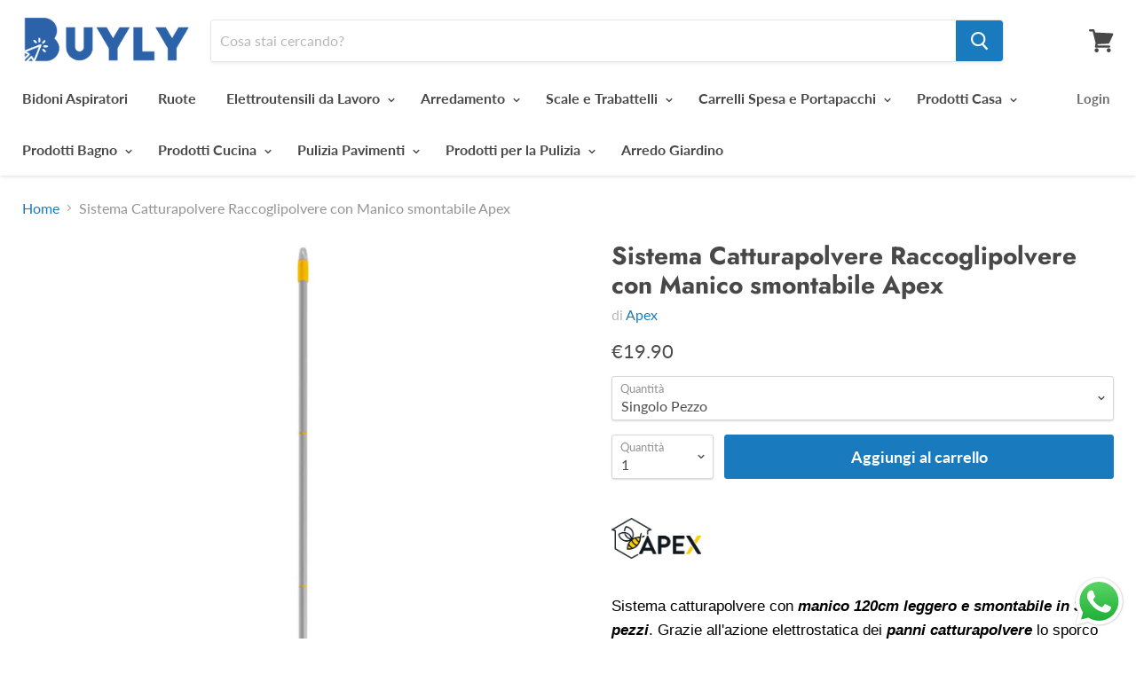

--- FILE ---
content_type: text/html; charset=utf-8
request_url: https://www.buyly.it/products/sistema-raccoglipolvere-catturapolvere
body_size: 55406
content:
<!doctype html>
<!--[if IE]><html class="no-js no-touch ie9" lang="en"><![endif]-->
<!--[if !IE]><!--><html class="no-js no-touch" lang="en"><!--<![endif]-->
  
<head>


<!-- SEO - All in One -->
<title>Sistema Catturapolvere Raccoglipolvere con Manico smontabile Apex</title>
<meta name="description" content="Sistema catturapolvere con manico 120cm leggero e smontabile in 3 pezzi. Grazie all&#39;azione elettrostatica dei panni catturapolvere lo sporco non avrà più scampo e sarà per te facile rimuoverlo da qualsiasi superficie anche grazie al supporto sagomato extra-large che conferisce una migliore aderenza. Facile da montare." /> 
<meta name="robots" content="index"> 
<meta name="robots" content="follow">

 
<script type="application/ld+json">
{
	"@context": "http://schema.org",
	"@type": "Organization",
	"url": "http://www.buyly.it"}
</script>

<script type="application/ld+json">
{
  "@context": "http://www.schema.org",
  "@type": "Store","name": "www.buyly.it","url": "https://www.buyly.it","description": "La tua piattaforma italiana per gli acquisti online.
Scopri la nostra gamma di prodotti made in Italy. Spedizione gratuita sopra i 59€","priceRange":"0-500"
,"telephone": "3938196215","address": {
    "@type": "PostalAddress","streetAddress": "Via A. Locatelli, 24, P.IVA IT04177010164","addressLocality": "Bariano","addressRegion": "Bergamo","postalCode": "24050","addressCountry": "Italy"},"geo": {
    "@type": "GeoCoordinates",
    "latitude": "45.5583618",
    "longitude": "9.8293008"
  }}
</script> 
<script type="application/ld+json">
{
   "@context": "http://schema.org",
   "@type": "WebSite",
   "url": "https://www.buyly.it/",
   "potentialAction": {
     "@type": "SearchAction",
     "target": "https://www.buyly.it/search?q={search_term_string}",
     "query-input": "required name=search_term_string"
   }
}
</script> 
<script type="application/ld+json">
{
	"@context": "http://schema.org",
	"@type": "Product",
    "brand": {
		"@type": "Brand",
		"name": "Apex"
	},
	"@id" : "https:\/\/www.buyly.it\/products\/sistema-raccoglipolvere-catturapolvere",
	"sku": "10176",
	"description": "Sistema catturapolvere con manico 120cm leggero e smontabile in 3 pezzi. Grazie all\u0026amp;#39;azione elettrostatica dei panni catturapolvere lo sporco non avrà più scampo e sarà per te facile rimuoverlo da qualsiasi superficie anche grazie al supporto sagomato extra-large che conferisce una migliore aderenza. Facile da montare.",
	"url": "https:\/\/www.buyly.it\/products\/sistema-raccoglipolvere-catturapolvere",
	"name": "Sistema Catturapolvere Raccoglipolvere con Manico smontabile Apex","image": "https://www.buyly.it/cdn/shop/products/10176-01-2020-1_grande.jpg?v=1601989289","offers": {
		"@type": "Offer",
		"url" :"https:\/\/www.buyly.it\/products\/sistema-raccoglipolvere-catturapolvere",		
        "image": "https://www.buyly.it/cdn/shop/products/10176-01-2020-1_grande.jpg?v=1601989289",		
        "sku" :"10176",
		"price": "19.90",
		"priceCurrency": "EUR",
		"availability": "InStock"
	}}
</script> 
<!-- End - SEO - All in One -->

    <meta charset="utf-8">
    <meta http-equiv="x-ua-compatible" content="IE=edge">
<!-- Google Tag Manager -->
<script>(function(w,d,s,l,i){w[l]=w[l]||[];w[l].push({'gtm.start':
new Date().getTime(),event:'gtm.js'});var f=d.getElementsByTagName(s)[0],
j=d.createElement(s),dl=l!='dataLayer'?'&l='+l:'';j.async=true;j.src=
'https://www.googletagmanager.com/gtm.js?id='+i+dl;f.parentNode.insertBefore(j,f);
})(window,document,'script','dataLayer','GTM-KH2VP27');</script>
<!-- End Google Tag Manager -->
    <title>Sistema Catturapolvere Raccoglipolvere con Manico smontabile Apex — www.buyly.it</title>

    
      <meta name="description" content="Sistema catturapolvere con manico 120cm leggero e smontabile in 3 pezzi. Grazie all&#39;azione elettrostatica dei panni catturapolvere lo sporco non avrà più scampo e sarà per te facile rimuoverlo da qualsiasi superficie anche grazie al supporto sagomato extra-large che conferisce una migliore aderenza. Facile da montare.">
    

    
  <link rel="shortcut icon" href="//www.buyly.it/cdn/shop/files/Senzanome_32x32.png?v=1613513575" type="image/png">


    <link rel="canonical" href="https://www.buyly.it/products/sistema-raccoglipolvere-catturapolvere">
    <meta name="viewport" content="width=device-width">

    
    















<meta property="og:site_name" content="www.buyly.it">
<meta property="og:url" content="https://www.buyly.it/products/sistema-raccoglipolvere-catturapolvere">
<meta property="og:title" content="Sistema Catturapolvere Raccoglipolvere con Manico smontabile Apex">
<meta property="og:type" content="website">
<meta property="og:description" content="Sistema catturapolvere con manico 120cm leggero e smontabile in 3 pezzi. Grazie all&#39;azione elettrostatica dei panni catturapolvere lo sporco non avrà più scampo e sarà per te facile rimuoverlo da qualsiasi superficie anche grazie al supporto sagomato extra-large che conferisce una migliore aderenza. Facile da montare.">




    
    
    

    
    
    <meta
      property="og:image"
      content="https://www.buyly.it/cdn/shop/products/10176-01-2020-1_1200x1200.jpg?v=1601989289"
    />
    <meta
      property="og:image:secure_url"
      content="https://www.buyly.it/cdn/shop/products/10176-01-2020-1_1200x1200.jpg?v=1601989289"
    />
    <meta property="og:image:width" content="1200" />
    <meta property="og:image:height" content="1200" />
    <meta property="og:image:alt" content="Sistema Catturapolvere Raccoglipolvere con Manico smontabile Apex" />
  
















<meta name="twitter:title" content="Sistema Catturapolvere Raccoglipolvere con Manico smontabile Apex">
<meta name="twitter:description" content="Sistema catturapolvere con manico 120cm leggero e smontabile in 3 pezzi. Grazie all&#39;azione elettrostatica dei panni catturapolvere lo sporco non avrà più scampo e sarà per te facile rimuoverlo da qualsiasi superficie anche grazie al supporto sagomato extra-large che conferisce una migliore aderenza. Facile da montare.">


    
    
    
      
      
      <meta name="twitter:card" content="summary">
    
    
    <meta
      property="twitter:image"
      content="https://www.buyly.it/cdn/shop/products/10176-01-2020-1_1200x1200_crop_center.jpg?v=1601989289"
    />
    <meta property="twitter:image:width" content="1200" />
    <meta property="twitter:image:height" content="1200" />
    <meta property="twitter:image:alt" content="Sistema Catturapolvere Raccoglipolvere con Manico smontabile Apex" />
  



    <script>window.performance && window.performance.mark && window.performance.mark('shopify.content_for_header.start');</script><meta name="google-site-verification" content="PISOwjKJM1lRQD4f_k-OJqyFc-FaQ_szOR7tc7rOl8o">
<meta name="facebook-domain-verification" content="46cv3juaupilymt5bxsy4uud77z2l4">
<meta id="shopify-digital-wallet" name="shopify-digital-wallet" content="/21909869/digital_wallets/dialog">
<meta name="shopify-checkout-api-token" content="0660454746c2673d90cf5d3acd49c669">
<meta id="in-context-paypal-metadata" data-shop-id="21909869" data-venmo-supported="false" data-environment="production" data-locale="en_US" data-paypal-v4="true" data-currency="EUR">
<link rel="alternate" type="application/json+oembed" href="https://www.buyly.it/products/sistema-raccoglipolvere-catturapolvere.oembed">
<script async="async" src="/checkouts/internal/preloads.js?locale=en-IT"></script>
<script id="apple-pay-shop-capabilities" type="application/json">{"shopId":21909869,"countryCode":"IT","currencyCode":"EUR","merchantCapabilities":["supports3DS"],"merchantId":"gid:\/\/shopify\/Shop\/21909869","merchantName":"www.buyly.it","requiredBillingContactFields":["postalAddress","email","phone"],"requiredShippingContactFields":["postalAddress","email","phone"],"shippingType":"shipping","supportedNetworks":["visa","masterCard","amex"],"total":{"type":"pending","label":"www.buyly.it","amount":"1.00"},"shopifyPaymentsEnabled":false,"supportsSubscriptions":false}</script>
<script id="shopify-features" type="application/json">{"accessToken":"0660454746c2673d90cf5d3acd49c669","betas":["rich-media-storefront-analytics"],"domain":"www.buyly.it","predictiveSearch":true,"shopId":21909869,"locale":"en"}</script>
<script>var Shopify = Shopify || {};
Shopify.shop = "www-buyly-it.myshopify.com";
Shopify.locale = "en";
Shopify.currency = {"active":"EUR","rate":"1.0"};
Shopify.country = "IT";
Shopify.theme = {"name":"Empire","id":35596009524,"schema_name":"Empire","schema_version":"4.2.3","theme_store_id":838,"role":"main"};
Shopify.theme.handle = "null";
Shopify.theme.style = {"id":null,"handle":null};
Shopify.cdnHost = "www.buyly.it/cdn";
Shopify.routes = Shopify.routes || {};
Shopify.routes.root = "/";</script>
<script type="module">!function(o){(o.Shopify=o.Shopify||{}).modules=!0}(window);</script>
<script>!function(o){function n(){var o=[];function n(){o.push(Array.prototype.slice.apply(arguments))}return n.q=o,n}var t=o.Shopify=o.Shopify||{};t.loadFeatures=n(),t.autoloadFeatures=n()}(window);</script>
<script id="shop-js-analytics" type="application/json">{"pageType":"product"}</script>
<script defer="defer" async type="module" src="//www.buyly.it/cdn/shopifycloud/shop-js/modules/v2/client.init-shop-cart-sync_BT-GjEfc.en.esm.js"></script>
<script defer="defer" async type="module" src="//www.buyly.it/cdn/shopifycloud/shop-js/modules/v2/chunk.common_D58fp_Oc.esm.js"></script>
<script defer="defer" async type="module" src="//www.buyly.it/cdn/shopifycloud/shop-js/modules/v2/chunk.modal_xMitdFEc.esm.js"></script>
<script type="module">
  await import("//www.buyly.it/cdn/shopifycloud/shop-js/modules/v2/client.init-shop-cart-sync_BT-GjEfc.en.esm.js");
await import("//www.buyly.it/cdn/shopifycloud/shop-js/modules/v2/chunk.common_D58fp_Oc.esm.js");
await import("//www.buyly.it/cdn/shopifycloud/shop-js/modules/v2/chunk.modal_xMitdFEc.esm.js");

  window.Shopify.SignInWithShop?.initShopCartSync?.({"fedCMEnabled":true,"windoidEnabled":true});

</script>
<script>(function() {
  var isLoaded = false;
  function asyncLoad() {
    if (isLoaded) return;
    isLoaded = true;
    var urls = ["https:\/\/chimpstatic.com\/mcjs-connected\/js\/users\/100541bf6414f9f3d6e861cfb\/370bf88f2a86d0aec0b038eb1.js?shop=www-buyly-it.myshopify.com","https:\/\/cdn.shopify.com\/s\/files\/1\/1710\/7463\/files\/hide_639a6b54-3302-4fbf-83cf-5734abde7ac5.js?17140999620331025877\u0026shop=www-buyly-it.myshopify.com","\/\/www.powr.io\/powr.js?powr-token=www-buyly-it.myshopify.com\u0026external-type=shopify\u0026shop=www-buyly-it.myshopify.com","\/\/www.powr.io\/powr.js?powr-token=www-buyly-it.myshopify.com\u0026external-type=shopify\u0026shop=www-buyly-it.myshopify.com","https:\/\/easygdpr.b-cdn.net\/v\/1553540745\/gdpr.min.js?shop=www-buyly-it.myshopify.com","https:\/\/shopify-occ.s3.amazonaws.com\/prod\/js\/common.js?shop=www-buyly-it.myshopify.com","https:\/\/tseish-app.connect.trustedshops.com\/esc.js?apiBaseUrl=aHR0cHM6Ly90c2Vpc2gtYXBwLmNvbm5lY3QudHJ1c3RlZHNob3BzLmNvbQ==\u0026instanceId=d3d3LWJ1eWx5LWl0Lm15c2hvcGlmeS5jb20=\u0026shop=www-buyly-it.myshopify.com","https:\/\/cdn.shopify.com\/s\/files\/1\/0033\/3538\/9233\/files\/pushdaddy_a3.js?shop=www-buyly-it.myshopify.com","https:\/\/cdn.hextom.com\/js\/quickannouncementbar.js?shop=www-buyly-it.myshopify.com"];
    for (var i = 0; i < urls.length; i++) {
      var s = document.createElement('script');
      s.type = 'text/javascript';
      s.async = true;
      s.src = urls[i];
      var x = document.getElementsByTagName('script')[0];
      x.parentNode.insertBefore(s, x);
    }
  };
  if(window.attachEvent) {
    window.attachEvent('onload', asyncLoad);
  } else {
    window.addEventListener('load', asyncLoad, false);
  }
})();</script>
<script id="__st">var __st={"a":21909869,"offset":3600,"reqid":"1e1054e0-04a1-4592-88ef-6de6db355482-1769302767","pageurl":"www.buyly.it\/products\/sistema-raccoglipolvere-catturapolvere","u":"3dbdf728d706","p":"product","rtyp":"product","rid":11469146183};</script>
<script>window.ShopifyPaypalV4VisibilityTracking = true;</script>
<script id="captcha-bootstrap">!function(){'use strict';const t='contact',e='account',n='new_comment',o=[[t,t],['blogs',n],['comments',n],[t,'customer']],c=[[e,'customer_login'],[e,'guest_login'],[e,'recover_customer_password'],[e,'create_customer']],r=t=>t.map((([t,e])=>`form[action*='/${t}']:not([data-nocaptcha='true']) input[name='form_type'][value='${e}']`)).join(','),a=t=>()=>t?[...document.querySelectorAll(t)].map((t=>t.form)):[];function s(){const t=[...o],e=r(t);return a(e)}const i='password',u='form_key',d=['recaptcha-v3-token','g-recaptcha-response','h-captcha-response',i],f=()=>{try{return window.sessionStorage}catch{return}},m='__shopify_v',_=t=>t.elements[u];function p(t,e,n=!1){try{const o=window.sessionStorage,c=JSON.parse(o.getItem(e)),{data:r}=function(t){const{data:e,action:n}=t;return t[m]||n?{data:e,action:n}:{data:t,action:n}}(c);for(const[e,n]of Object.entries(r))t.elements[e]&&(t.elements[e].value=n);n&&o.removeItem(e)}catch(o){console.error('form repopulation failed',{error:o})}}const l='form_type',E='cptcha';function T(t){t.dataset[E]=!0}const w=window,h=w.document,L='Shopify',v='ce_forms',y='captcha';let A=!1;((t,e)=>{const n=(g='f06e6c50-85a8-45c8-87d0-21a2b65856fe',I='https://cdn.shopify.com/shopifycloud/storefront-forms-hcaptcha/ce_storefront_forms_captcha_hcaptcha.v1.5.2.iife.js',D={infoText:'Protected by hCaptcha',privacyText:'Privacy',termsText:'Terms'},(t,e,n)=>{const o=w[L][v],c=o.bindForm;if(c)return c(t,g,e,D).then(n);var r;o.q.push([[t,g,e,D],n]),r=I,A||(h.body.append(Object.assign(h.createElement('script'),{id:'captcha-provider',async:!0,src:r})),A=!0)});var g,I,D;w[L]=w[L]||{},w[L][v]=w[L][v]||{},w[L][v].q=[],w[L][y]=w[L][y]||{},w[L][y].protect=function(t,e){n(t,void 0,e),T(t)},Object.freeze(w[L][y]),function(t,e,n,w,h,L){const[v,y,A,g]=function(t,e,n){const i=e?o:[],u=t?c:[],d=[...i,...u],f=r(d),m=r(i),_=r(d.filter((([t,e])=>n.includes(e))));return[a(f),a(m),a(_),s()]}(w,h,L),I=t=>{const e=t.target;return e instanceof HTMLFormElement?e:e&&e.form},D=t=>v().includes(t);t.addEventListener('submit',(t=>{const e=I(t);if(!e)return;const n=D(e)&&!e.dataset.hcaptchaBound&&!e.dataset.recaptchaBound,o=_(e),c=g().includes(e)&&(!o||!o.value);(n||c)&&t.preventDefault(),c&&!n&&(function(t){try{if(!f())return;!function(t){const e=f();if(!e)return;const n=_(t);if(!n)return;const o=n.value;o&&e.removeItem(o)}(t);const e=Array.from(Array(32),(()=>Math.random().toString(36)[2])).join('');!function(t,e){_(t)||t.append(Object.assign(document.createElement('input'),{type:'hidden',name:u})),t.elements[u].value=e}(t,e),function(t,e){const n=f();if(!n)return;const o=[...t.querySelectorAll(`input[type='${i}']`)].map((({name:t})=>t)),c=[...d,...o],r={};for(const[a,s]of new FormData(t).entries())c.includes(a)||(r[a]=s);n.setItem(e,JSON.stringify({[m]:1,action:t.action,data:r}))}(t,e)}catch(e){console.error('failed to persist form',e)}}(e),e.submit())}));const S=(t,e)=>{t&&!t.dataset[E]&&(n(t,e.some((e=>e===t))),T(t))};for(const o of['focusin','change'])t.addEventListener(o,(t=>{const e=I(t);D(e)&&S(e,y())}));const B=e.get('form_key'),M=e.get(l),P=B&&M;t.addEventListener('DOMContentLoaded',(()=>{const t=y();if(P)for(const e of t)e.elements[l].value===M&&p(e,B);[...new Set([...A(),...v().filter((t=>'true'===t.dataset.shopifyCaptcha))])].forEach((e=>S(e,t)))}))}(h,new URLSearchParams(w.location.search),n,t,e,['guest_login'])})(!0,!0)}();</script>
<script integrity="sha256-4kQ18oKyAcykRKYeNunJcIwy7WH5gtpwJnB7kiuLZ1E=" data-source-attribution="shopify.loadfeatures" defer="defer" src="//www.buyly.it/cdn/shopifycloud/storefront/assets/storefront/load_feature-a0a9edcb.js" crossorigin="anonymous"></script>
<script data-source-attribution="shopify.dynamic_checkout.dynamic.init">var Shopify=Shopify||{};Shopify.PaymentButton=Shopify.PaymentButton||{isStorefrontPortableWallets:!0,init:function(){window.Shopify.PaymentButton.init=function(){};var t=document.createElement("script");t.src="https://www.buyly.it/cdn/shopifycloud/portable-wallets/latest/portable-wallets.en.js",t.type="module",document.head.appendChild(t)}};
</script>
<script data-source-attribution="shopify.dynamic_checkout.buyer_consent">
  function portableWalletsHideBuyerConsent(e){var t=document.getElementById("shopify-buyer-consent"),n=document.getElementById("shopify-subscription-policy-button");t&&n&&(t.classList.add("hidden"),t.setAttribute("aria-hidden","true"),n.removeEventListener("click",e))}function portableWalletsShowBuyerConsent(e){var t=document.getElementById("shopify-buyer-consent"),n=document.getElementById("shopify-subscription-policy-button");t&&n&&(t.classList.remove("hidden"),t.removeAttribute("aria-hidden"),n.addEventListener("click",e))}window.Shopify?.PaymentButton&&(window.Shopify.PaymentButton.hideBuyerConsent=portableWalletsHideBuyerConsent,window.Shopify.PaymentButton.showBuyerConsent=portableWalletsShowBuyerConsent);
</script>
<script data-source-attribution="shopify.dynamic_checkout.cart.bootstrap">document.addEventListener("DOMContentLoaded",(function(){function t(){return document.querySelector("shopify-accelerated-checkout-cart, shopify-accelerated-checkout")}if(t())Shopify.PaymentButton.init();else{new MutationObserver((function(e,n){t()&&(Shopify.PaymentButton.init(),n.disconnect())})).observe(document.body,{childList:!0,subtree:!0})}}));
</script>
<link id="shopify-accelerated-checkout-styles" rel="stylesheet" media="screen" href="https://www.buyly.it/cdn/shopifycloud/portable-wallets/latest/accelerated-checkout-backwards-compat.css" crossorigin="anonymous">
<style id="shopify-accelerated-checkout-cart">
        #shopify-buyer-consent {
  margin-top: 1em;
  display: inline-block;
  width: 100%;
}

#shopify-buyer-consent.hidden {
  display: none;
}

#shopify-subscription-policy-button {
  background: none;
  border: none;
  padding: 0;
  text-decoration: underline;
  font-size: inherit;
  cursor: pointer;
}

#shopify-subscription-policy-button::before {
  box-shadow: none;
}

      </style>

<script>window.performance && window.performance.mark && window.performance.mark('shopify.content_for_header.end');</script><script>
      document.documentElement.className=document.documentElement.className.replace(/\bno-js\b/,'js');
      if(window.Shopify&&window.Shopify.designMode)document.documentElement.className+=' in-theme-editor';
      if(('ontouchstart' in window)||window.DocumentTouch&&document instanceof DocumentTouch)document.documentElement.className=document.documentElement.className.replace(/\bno-touch\b/,'has-touch');
    </script>

    <link href="//www.buyly.it/cdn/shop/t/10/assets/theme.scss.css?v=63327501615212803291759252234" rel="stylesheet" type="text/css" media="all" />
   
  <script id="shopstorm-shipping-bar-settings" type="text/javascript">var shippingBars = "{\"bars\":[{\"id\":2361,\"status\":\"draft\",\"location\":\"Top\",\"display_on_devices\":\"all\",\"onlyOnHomePage\":false,\"scheduleStart\":null,\"scheduleEnd\":null,\"scheduleOffset\":null,\"cssFields\":{\"position\":\"absolute\",\"font\":\"Open+Sans\",\"fontSize\":\"17\",\"fontColor\":\"#FFFFFF\",\"backgroundColor\":\"#5C82F1\",\"paddingTop\":\"5\",\"paddingBottom\":\"5\",\"opacity\":1.0,\"top\":0},\"contentFields\":{\"content\":\"[price] shipping on orders over [minimum order]\",\"href\":\"\",\"hrefTarget\":false,\"color\":\"#FFFFFF\",\"currencySymbol\":\"€\",\"currencySymbolFirst\":true,\"price\":\"Free\",\"minimumOrderPrice\":\"59\"},\"shopThemeName\":\"Empire\",\"customCss\":null}],\"features\":{},\"shop_theme_name\":\"Empire\"}"</script>
<!-- "snippets/sca-quick-view-init.liquid" was not rendered, the associated app was uninstalled -->
   <script async src="https://shipping-bar-cdn.shopstorm.com/assets/app/shipping-bars-v1-58b51d48a14c6b29ccba023196a193c68f9842a13cac717939c303e3b1460481.js?shop=www-buyly-it.myshopify.com" type="text/javascript"></script>
   
  
  
    <!-- "snippets/booster-common.liquid" was not rendered, the associated app was uninstalled -->
  
  <script src="https://shopifyorderlimits.s3.amazonaws.com/limits/www-buyly-it.myshopify.com?v=55j&r=20200414085524&shop=www-buyly-it.myshopify.com"></script>


  

  

  

  

  
    <script type="text/javascript">
      try {
        window.EasyGdprSettings = "{\"cookie_banner\":true,\"cookie_banner_cookiename\":\"\",\"cookie_banner_settings\":{\"position\":\"bottom-left\",\"pp_url\":\"https:\/\/buyly.it\/pages\/informativa-sulla-privacy\",\"banner_color\":{\"hexcode\":\"#edeff5\",\"opacity\":1},\"layout\":\"block\",\"button_color\":{\"hexcode\":\"#4b81e8\",\"opacity\":1},\"button_text_color\":{},\"banner_text_color\":{\"hexcode\":\"#838391\",\"opacity\":1},\"size\":\"small\",\"langmodes\":{\"message\":\"#auto\"}},\"current_theme\":\"empire\",\"custom_button_position\":\"\",\"eg_display\":[\"footer\"],\"enabled\":true,\"texts\":{\"DATA_COUNTRY\":\"Paese\",\"DATA_IP\":\"Indirizzo IP\",\"EMAIL_ACC_HTML\":\"\u003c!DOCTYPE html\u003e\\n\u003chtml\u003e\\n\u003chead\u003e\\n    \u003ctitle\u003eI tuoi dati personali\u003c\/title\u003e\\n    \u003cmeta http-equiv=\\\"Content-Type\\\" content=\\\"text\/html; charset=UTF-8\\\"\u003e\\n    \u003cmeta name=\\\"viewport\\\" content=\\\"width=device-width\\\"\u003e\\n    \u003cstyle\u003e\\n    .button { width: 260px;font-family:sans-serif;font-size:14px;vertical-align:top;background-color:#3498db;border-radius:5px;text-align:center }\\n    .button_link { display:inline-block;color:#ffffff;background-color:#3498db;border:solid 1px #3498db;border-radius:5px;box-sizing:border-box;text-decoration:none;font-size:14px;font-weight:bold;margin:0;padding:12px 25px;text-transform:capitalize;border-color:#3498db }\\n    \u003c\/style\u003e\\n\u003c\/head\u003e\\n\u003cbody\u003e\\n    \u003ctable border=\\\"0\\\" cellpadding=\\\"0\\\" cellspacing=\\\"0\\\" height=\\\"100%\\\" width=\\\"100%\\\" id=\\\"body_table\\\"\u003e\\n    \u003ctr\u003e\\n        \u003ctd align=\\\"left\\\" valign=\\\"top\\\"\u003e\\n            \u003ctable border=\\\"0\\\" cellpadding=\\\"20\\\" cellspacing=\\\"0\\\" width=\\\"90%\\\" id=\\\"content\\\"\u003e\\n            \u003ctr\u003e\\n            \u003ctd align=\\\"left\\\" valign=\\\"top\\\"\u003e\\n                \u003ch1\u003e{SHOP_NAME}\u003c\/h1\u003e\\n                \u003ch2\u003eGrazie per averci contattato\u003c\/h2\u003e\\n                Hai chiesto di avere accesso ai tuoi dati. Clicca il link sottostante per vedere, modificare o cancellare i tuoi dati presenti sul nostro \u003ca href=\\\"{storeurl}\\\"\u003estore\u003c\/a\u003e.\u003cbr\u003e\u003cbr\u003e\\n            \u003cdiv class=\\\"button\\\"\u003e \u003ca href=\\\"{personaldataurl}\\\" class=\\\"button_link\\\" target=\\\"_blank\\\"\u003eVerifica i tuoi dati personali\u003c\/a\u003e\u003c\/div\u003e\\n            \u003cdiv style=\\\"margin-top: 20px; padding-top: 20px; border-top-width: 1px; border-top-color: #e5e5e5; border-top-style: solid;\\\"\u003e\\n            \u003cp class=\\\"disclaimer__subtext\\\" style=\\\"color: #999; line-height: 150%; font-size: 14px; margin: 0;\\\"\u003eIf you have any questions, reply to this email or contact us at \u003ca href=\\\"mailto:{SHOP_EMAIL}\\\" style=\\\"font-size: 14px; text-decoration: none; color: #1990C6;\\\"\u003e{SHOP_EMAIL}\u003c\/a\u003e\u003c\/p\u003e\\n            \u003c\/div\u003e\\n            \u003c\/td\u003e\\n            \u003c\/tr\u003e\\n        \u003c\/table\u003e\\n        \u003c\/td\u003e\\n    \u003c\/tr\u003e\\n    \u003c\/table\u003e\\n\u003c\/body\u003e\\n\u003c\/html\u003e\",\"BUTTON_DOWNLOAD\":\"Scarica dati\",\"DATA_CITY\":\"Città\",\"DATA_EMAIL\":\"Email\",\"BUTTON_DELETE\":\"Elimina dati\",\"DATA_ADDRESS\":\"Indirizzo\",\"EMAIL_MOD_SUBJECT\":\"{SHOP_NAME} - Richiesta modifica dati GDPR\",\"REQUEST_PERSONAL_DATA_HANDLE\":\"request-personal-data\",\"ERROR_PERSONAL_DATA\":\"C'è stato un errore nella ricerca dei tuoi dati. Se l'errore persiste, contattaci direttamente.\",\"BUTTON_MY\":\"I miei dati personali\",\"MOD_REQUEST_THANKYOU\":\"Grazie per la tua richiesta. Riceverai una nostra risposta in al massimo 30 giorni.\",\"DATA_PHONE\":\"Telefono\",\"ERROR_REQUEST_PROBLEM\":\"C'è stato un errore. Contattaci direttamente per la tua richiesta.\",\"EMAIL_ACC_SUBJECT_ADMIN\":\"{SHOP_NAME} - Richiesta dati GDPR\",\"DEL_REQUEST_THANKYOU\":\"La tua richiesta di cancellazione è stata inviata correttamente e sarà esaudita in 30 giorni al massimo.\",\"EDIT_PERSONAL_DATA_HANDLE\":\"edit-personal-data\",\"CONFIRM_DELETE\":\"Sei sicuro di voler eliminare i tuoi dati dal nostro store?\",\"MY_PERSONAL_DATA_HANDLE\":\"my-personal-data\",\"EMAIL_DEL_SUBJECT\":\"{SHOP_NAME} - Richiesta cancellazione dati GDPR\",\"ACC_REQUEST_THANKYOU\":\"Grazie per la tua richiesta. Riceverai subito una nostra mail \",\"EMAIL_ACC_SUBJECT\":\"La tua richiesta dati\",\"NO_DATA\":\"Nessun dato personale associato a questa email.\",\"DATA_LAST_NAME\":\"Cognome\",\"DATA_DATE\":\"Data\",\"DATA_FIRST_NAME\":\"Nome\",\"COMMENT_MISSING\":\"Ti preghiamo di indicare quali modifiche desideri apportare ai tuoi dati.\",\"BUTTON_EDIT\":\"Modifica dati\",\"DATA_ZIP\":\"CAP\",\"EMAIL_INVALID\":\"Inserisci una mail valida.\"}}";
      } catch (error) {}
    </script>
  


<script src="https://cdn.shopify.com/extensions/019b6dda-9f81-7c8b-b5f5-7756ae4a26fb/dondy-whatsapp-chat-widget-85/assets/ChatBubble.js" type="text/javascript" defer="defer"></script>
<link href="https://cdn.shopify.com/extensions/019b6dda-9f81-7c8b-b5f5-7756ae4a26fb/dondy-whatsapp-chat-widget-85/assets/ChatBubble.css" rel="stylesheet" type="text/css" media="all">
<link href="https://monorail-edge.shopifysvc.com" rel="dns-prefetch">
<script>(function(){if ("sendBeacon" in navigator && "performance" in window) {try {var session_token_from_headers = performance.getEntriesByType('navigation')[0].serverTiming.find(x => x.name == '_s').description;} catch {var session_token_from_headers = undefined;}var session_cookie_matches = document.cookie.match(/_shopify_s=([^;]*)/);var session_token_from_cookie = session_cookie_matches && session_cookie_matches.length === 2 ? session_cookie_matches[1] : "";var session_token = session_token_from_headers || session_token_from_cookie || "";function handle_abandonment_event(e) {var entries = performance.getEntries().filter(function(entry) {return /monorail-edge.shopifysvc.com/.test(entry.name);});if (!window.abandonment_tracked && entries.length === 0) {window.abandonment_tracked = true;var currentMs = Date.now();var navigation_start = performance.timing.navigationStart;var payload = {shop_id: 21909869,url: window.location.href,navigation_start,duration: currentMs - navigation_start,session_token,page_type: "product"};window.navigator.sendBeacon("https://monorail-edge.shopifysvc.com/v1/produce", JSON.stringify({schema_id: "online_store_buyer_site_abandonment/1.1",payload: payload,metadata: {event_created_at_ms: currentMs,event_sent_at_ms: currentMs}}));}}window.addEventListener('pagehide', handle_abandonment_event);}}());</script>
<script id="web-pixels-manager-setup">(function e(e,d,r,n,o){if(void 0===o&&(o={}),!Boolean(null===(a=null===(i=window.Shopify)||void 0===i?void 0:i.analytics)||void 0===a?void 0:a.replayQueue)){var i,a;window.Shopify=window.Shopify||{};var t=window.Shopify;t.analytics=t.analytics||{};var s=t.analytics;s.replayQueue=[],s.publish=function(e,d,r){return s.replayQueue.push([e,d,r]),!0};try{self.performance.mark("wpm:start")}catch(e){}var l=function(){var e={modern:/Edge?\/(1{2}[4-9]|1[2-9]\d|[2-9]\d{2}|\d{4,})\.\d+(\.\d+|)|Firefox\/(1{2}[4-9]|1[2-9]\d|[2-9]\d{2}|\d{4,})\.\d+(\.\d+|)|Chrom(ium|e)\/(9{2}|\d{3,})\.\d+(\.\d+|)|(Maci|X1{2}).+ Version\/(15\.\d+|(1[6-9]|[2-9]\d|\d{3,})\.\d+)([,.]\d+|)( \(\w+\)|)( Mobile\/\w+|) Safari\/|Chrome.+OPR\/(9{2}|\d{3,})\.\d+\.\d+|(CPU[ +]OS|iPhone[ +]OS|CPU[ +]iPhone|CPU IPhone OS|CPU iPad OS)[ +]+(15[._]\d+|(1[6-9]|[2-9]\d|\d{3,})[._]\d+)([._]\d+|)|Android:?[ /-](13[3-9]|1[4-9]\d|[2-9]\d{2}|\d{4,})(\.\d+|)(\.\d+|)|Android.+Firefox\/(13[5-9]|1[4-9]\d|[2-9]\d{2}|\d{4,})\.\d+(\.\d+|)|Android.+Chrom(ium|e)\/(13[3-9]|1[4-9]\d|[2-9]\d{2}|\d{4,})\.\d+(\.\d+|)|SamsungBrowser\/([2-9]\d|\d{3,})\.\d+/,legacy:/Edge?\/(1[6-9]|[2-9]\d|\d{3,})\.\d+(\.\d+|)|Firefox\/(5[4-9]|[6-9]\d|\d{3,})\.\d+(\.\d+|)|Chrom(ium|e)\/(5[1-9]|[6-9]\d|\d{3,})\.\d+(\.\d+|)([\d.]+$|.*Safari\/(?![\d.]+ Edge\/[\d.]+$))|(Maci|X1{2}).+ Version\/(10\.\d+|(1[1-9]|[2-9]\d|\d{3,})\.\d+)([,.]\d+|)( \(\w+\)|)( Mobile\/\w+|) Safari\/|Chrome.+OPR\/(3[89]|[4-9]\d|\d{3,})\.\d+\.\d+|(CPU[ +]OS|iPhone[ +]OS|CPU[ +]iPhone|CPU IPhone OS|CPU iPad OS)[ +]+(10[._]\d+|(1[1-9]|[2-9]\d|\d{3,})[._]\d+)([._]\d+|)|Android:?[ /-](13[3-9]|1[4-9]\d|[2-9]\d{2}|\d{4,})(\.\d+|)(\.\d+|)|Mobile Safari.+OPR\/([89]\d|\d{3,})\.\d+\.\d+|Android.+Firefox\/(13[5-9]|1[4-9]\d|[2-9]\d{2}|\d{4,})\.\d+(\.\d+|)|Android.+Chrom(ium|e)\/(13[3-9]|1[4-9]\d|[2-9]\d{2}|\d{4,})\.\d+(\.\d+|)|Android.+(UC? ?Browser|UCWEB|U3)[ /]?(15\.([5-9]|\d{2,})|(1[6-9]|[2-9]\d|\d{3,})\.\d+)\.\d+|SamsungBrowser\/(5\.\d+|([6-9]|\d{2,})\.\d+)|Android.+MQ{2}Browser\/(14(\.(9|\d{2,})|)|(1[5-9]|[2-9]\d|\d{3,})(\.\d+|))(\.\d+|)|K[Aa][Ii]OS\/(3\.\d+|([4-9]|\d{2,})\.\d+)(\.\d+|)/},d=e.modern,r=e.legacy,n=navigator.userAgent;return n.match(d)?"modern":n.match(r)?"legacy":"unknown"}(),u="modern"===l?"modern":"legacy",c=(null!=n?n:{modern:"",legacy:""})[u],f=function(e){return[e.baseUrl,"/wpm","/b",e.hashVersion,"modern"===e.buildTarget?"m":"l",".js"].join("")}({baseUrl:d,hashVersion:r,buildTarget:u}),m=function(e){var d=e.version,r=e.bundleTarget,n=e.surface,o=e.pageUrl,i=e.monorailEndpoint;return{emit:function(e){var a=e.status,t=e.errorMsg,s=(new Date).getTime(),l=JSON.stringify({metadata:{event_sent_at_ms:s},events:[{schema_id:"web_pixels_manager_load/3.1",payload:{version:d,bundle_target:r,page_url:o,status:a,surface:n,error_msg:t},metadata:{event_created_at_ms:s}}]});if(!i)return console&&console.warn&&console.warn("[Web Pixels Manager] No Monorail endpoint provided, skipping logging."),!1;try{return self.navigator.sendBeacon.bind(self.navigator)(i,l)}catch(e){}var u=new XMLHttpRequest;try{return u.open("POST",i,!0),u.setRequestHeader("Content-Type","text/plain"),u.send(l),!0}catch(e){return console&&console.warn&&console.warn("[Web Pixels Manager] Got an unhandled error while logging to Monorail."),!1}}}}({version:r,bundleTarget:l,surface:e.surface,pageUrl:self.location.href,monorailEndpoint:e.monorailEndpoint});try{o.browserTarget=l,function(e){var d=e.src,r=e.async,n=void 0===r||r,o=e.onload,i=e.onerror,a=e.sri,t=e.scriptDataAttributes,s=void 0===t?{}:t,l=document.createElement("script"),u=document.querySelector("head"),c=document.querySelector("body");if(l.async=n,l.src=d,a&&(l.integrity=a,l.crossOrigin="anonymous"),s)for(var f in s)if(Object.prototype.hasOwnProperty.call(s,f))try{l.dataset[f]=s[f]}catch(e){}if(o&&l.addEventListener("load",o),i&&l.addEventListener("error",i),u)u.appendChild(l);else{if(!c)throw new Error("Did not find a head or body element to append the script");c.appendChild(l)}}({src:f,async:!0,onload:function(){if(!function(){var e,d;return Boolean(null===(d=null===(e=window.Shopify)||void 0===e?void 0:e.analytics)||void 0===d?void 0:d.initialized)}()){var d=window.webPixelsManager.init(e)||void 0;if(d){var r=window.Shopify.analytics;r.replayQueue.forEach((function(e){var r=e[0],n=e[1],o=e[2];d.publishCustomEvent(r,n,o)})),r.replayQueue=[],r.publish=d.publishCustomEvent,r.visitor=d.visitor,r.initialized=!0}}},onerror:function(){return m.emit({status:"failed",errorMsg:"".concat(f," has failed to load")})},sri:function(e){var d=/^sha384-[A-Za-z0-9+/=]+$/;return"string"==typeof e&&d.test(e)}(c)?c:"",scriptDataAttributes:o}),m.emit({status:"loading"})}catch(e){m.emit({status:"failed",errorMsg:(null==e?void 0:e.message)||"Unknown error"})}}})({shopId: 21909869,storefrontBaseUrl: "https://www.buyly.it",extensionsBaseUrl: "https://extensions.shopifycdn.com/cdn/shopifycloud/web-pixels-manager",monorailEndpoint: "https://monorail-edge.shopifysvc.com/unstable/produce_batch",surface: "storefront-renderer",enabledBetaFlags: ["2dca8a86"],webPixelsConfigList: [{"id":"957382990","configuration":"{\"config\":\"{\\\"pixel_id\\\":\\\"AW-836785358\\\",\\\"target_country\\\":\\\"IT\\\",\\\"gtag_events\\\":[{\\\"type\\\":\\\"page_view\\\",\\\"action_label\\\":\\\"AW-836785358\\\/T3x6CPW4-Y4BEM6pgY8D\\\"},{\\\"type\\\":\\\"purchase\\\",\\\"action_label\\\":\\\"AW-836785358\\\/EtF7CPi4-Y4BEM6pgY8D\\\"},{\\\"type\\\":\\\"view_item\\\",\\\"action_label\\\":\\\"AW-836785358\\\/73tlCPu4-Y4BEM6pgY8D\\\"},{\\\"type\\\":\\\"add_to_cart\\\",\\\"action_label\\\":\\\"AW-836785358\\\/bQiBCP64-Y4BEM6pgY8D\\\"},{\\\"type\\\":\\\"begin_checkout\\\",\\\"action_label\\\":\\\"AW-836785358\\\/SuYqCIG5-Y4BEM6pgY8D\\\"},{\\\"type\\\":\\\"search\\\",\\\"action_label\\\":\\\"AW-836785358\\\/dadtCIS5-Y4BEM6pgY8D\\\"},{\\\"type\\\":\\\"add_payment_info\\\",\\\"action_label\\\":\\\"AW-836785358\\\/ZETrCIe5-Y4BEM6pgY8D\\\"}],\\\"enable_monitoring_mode\\\":false}\"}","eventPayloadVersion":"v1","runtimeContext":"OPEN","scriptVersion":"b2a88bafab3e21179ed38636efcd8a93","type":"APP","apiClientId":1780363,"privacyPurposes":[],"dataSharingAdjustments":{"protectedCustomerApprovalScopes":["read_customer_address","read_customer_email","read_customer_name","read_customer_personal_data","read_customer_phone"]}},{"id":"194543950","eventPayloadVersion":"v1","runtimeContext":"LAX","scriptVersion":"1","type":"CUSTOM","privacyPurposes":["ANALYTICS"],"name":"Google Analytics tag (migrated)"},{"id":"shopify-app-pixel","configuration":"{}","eventPayloadVersion":"v1","runtimeContext":"STRICT","scriptVersion":"0450","apiClientId":"shopify-pixel","type":"APP","privacyPurposes":["ANALYTICS","MARKETING"]},{"id":"shopify-custom-pixel","eventPayloadVersion":"v1","runtimeContext":"LAX","scriptVersion":"0450","apiClientId":"shopify-pixel","type":"CUSTOM","privacyPurposes":["ANALYTICS","MARKETING"]}],isMerchantRequest: false,initData: {"shop":{"name":"www.buyly.it","paymentSettings":{"currencyCode":"EUR"},"myshopifyDomain":"www-buyly-it.myshopify.com","countryCode":"IT","storefrontUrl":"https:\/\/www.buyly.it"},"customer":null,"cart":null,"checkout":null,"productVariants":[{"price":{"amount":19.9,"currencyCode":"EUR"},"product":{"title":"Sistema Catturapolvere Raccoglipolvere con Manico smontabile Apex","vendor":"Apex","id":"11469146183","untranslatedTitle":"Sistema Catturapolvere Raccoglipolvere con Manico smontabile Apex","url":"\/products\/sistema-raccoglipolvere-catturapolvere","type":"Altro pulizia e bucato"},"id":"42658928689411","image":{"src":"\/\/www.buyly.it\/cdn\/shop\/products\/10176-01-2020-1.jpg?v=1601989289"},"sku":"10176","title":"Singolo Pezzo","untranslatedTitle":"Singolo Pezzo"},{"price":{"amount":31.9,"currencyCode":"EUR"},"product":{"title":"Sistema Catturapolvere Raccoglipolvere con Manico smontabile Apex","vendor":"Apex","id":"11469146183","untranslatedTitle":"Sistema Catturapolvere Raccoglipolvere con Manico smontabile Apex","url":"\/products\/sistema-raccoglipolvere-catturapolvere","type":"Altro pulizia e bucato"},"id":"42658928722179","image":{"src":"\/\/www.buyly.it\/cdn\/shop\/products\/10176-01-2020-1.jpg?v=1601989289"},"sku":"10176","title":"2 Pezzi","untranslatedTitle":"2 Pezzi"},{"price":{"amount":69.9,"currencyCode":"EUR"},"product":{"title":"Sistema Catturapolvere Raccoglipolvere con Manico smontabile Apex","vendor":"Apex","id":"11469146183","untranslatedTitle":"Sistema Catturapolvere Raccoglipolvere con Manico smontabile Apex","url":"\/products\/sistema-raccoglipolvere-catturapolvere","type":"Altro pulizia e bucato"},"id":"42658928754947","image":{"src":"\/\/www.buyly.it\/cdn\/shop\/products\/10176-01-2020-1.jpg?v=1601989289"},"sku":"10176","title":"6 Pezzi (Box Completo)","untranslatedTitle":"6 Pezzi (Box Completo)"}],"purchasingCompany":null},},"https://www.buyly.it/cdn","fcfee988w5aeb613cpc8e4bc33m6693e112",{"modern":"","legacy":""},{"shopId":"21909869","storefrontBaseUrl":"https:\/\/www.buyly.it","extensionBaseUrl":"https:\/\/extensions.shopifycdn.com\/cdn\/shopifycloud\/web-pixels-manager","surface":"storefront-renderer","enabledBetaFlags":"[\"2dca8a86\"]","isMerchantRequest":"false","hashVersion":"fcfee988w5aeb613cpc8e4bc33m6693e112","publish":"custom","events":"[[\"page_viewed\",{}],[\"product_viewed\",{\"productVariant\":{\"price\":{\"amount\":19.9,\"currencyCode\":\"EUR\"},\"product\":{\"title\":\"Sistema Catturapolvere Raccoglipolvere con Manico smontabile Apex\",\"vendor\":\"Apex\",\"id\":\"11469146183\",\"untranslatedTitle\":\"Sistema Catturapolvere Raccoglipolvere con Manico smontabile Apex\",\"url\":\"\/products\/sistema-raccoglipolvere-catturapolvere\",\"type\":\"Altro pulizia e bucato\"},\"id\":\"42658928689411\",\"image\":{\"src\":\"\/\/www.buyly.it\/cdn\/shop\/products\/10176-01-2020-1.jpg?v=1601989289\"},\"sku\":\"10176\",\"title\":\"Singolo Pezzo\",\"untranslatedTitle\":\"Singolo Pezzo\"}}]]"});</script><script>
  window.ShopifyAnalytics = window.ShopifyAnalytics || {};
  window.ShopifyAnalytics.meta = window.ShopifyAnalytics.meta || {};
  window.ShopifyAnalytics.meta.currency = 'EUR';
  var meta = {"product":{"id":11469146183,"gid":"gid:\/\/shopify\/Product\/11469146183","vendor":"Apex","type":"Altro pulizia e bucato","handle":"sistema-raccoglipolvere-catturapolvere","variants":[{"id":42658928689411,"price":1990,"name":"Sistema Catturapolvere Raccoglipolvere con Manico smontabile Apex - Singolo Pezzo","public_title":"Singolo Pezzo","sku":"10176"},{"id":42658928722179,"price":3190,"name":"Sistema Catturapolvere Raccoglipolvere con Manico smontabile Apex - 2 Pezzi","public_title":"2 Pezzi","sku":"10176"},{"id":42658928754947,"price":6990,"name":"Sistema Catturapolvere Raccoglipolvere con Manico smontabile Apex - 6 Pezzi (Box Completo)","public_title":"6 Pezzi (Box Completo)","sku":"10176"}],"remote":false},"page":{"pageType":"product","resourceType":"product","resourceId":11469146183,"requestId":"1e1054e0-04a1-4592-88ef-6de6db355482-1769302767"}};
  for (var attr in meta) {
    window.ShopifyAnalytics.meta[attr] = meta[attr];
  }
</script>
<script class="analytics">
  (function () {
    var customDocumentWrite = function(content) {
      var jquery = null;

      if (window.jQuery) {
        jquery = window.jQuery;
      } else if (window.Checkout && window.Checkout.$) {
        jquery = window.Checkout.$;
      }

      if (jquery) {
        jquery('body').append(content);
      }
    };

    var hasLoggedConversion = function(token) {
      if (token) {
        return document.cookie.indexOf('loggedConversion=' + token) !== -1;
      }
      return false;
    }

    var setCookieIfConversion = function(token) {
      if (token) {
        var twoMonthsFromNow = new Date(Date.now());
        twoMonthsFromNow.setMonth(twoMonthsFromNow.getMonth() + 2);

        document.cookie = 'loggedConversion=' + token + '; expires=' + twoMonthsFromNow;
      }
    }

    var trekkie = window.ShopifyAnalytics.lib = window.trekkie = window.trekkie || [];
    if (trekkie.integrations) {
      return;
    }
    trekkie.methods = [
      'identify',
      'page',
      'ready',
      'track',
      'trackForm',
      'trackLink'
    ];
    trekkie.factory = function(method) {
      return function() {
        var args = Array.prototype.slice.call(arguments);
        args.unshift(method);
        trekkie.push(args);
        return trekkie;
      };
    };
    for (var i = 0; i < trekkie.methods.length; i++) {
      var key = trekkie.methods[i];
      trekkie[key] = trekkie.factory(key);
    }
    trekkie.load = function(config) {
      trekkie.config = config || {};
      trekkie.config.initialDocumentCookie = document.cookie;
      var first = document.getElementsByTagName('script')[0];
      var script = document.createElement('script');
      script.type = 'text/javascript';
      script.onerror = function(e) {
        var scriptFallback = document.createElement('script');
        scriptFallback.type = 'text/javascript';
        scriptFallback.onerror = function(error) {
                var Monorail = {
      produce: function produce(monorailDomain, schemaId, payload) {
        var currentMs = new Date().getTime();
        var event = {
          schema_id: schemaId,
          payload: payload,
          metadata: {
            event_created_at_ms: currentMs,
            event_sent_at_ms: currentMs
          }
        };
        return Monorail.sendRequest("https://" + monorailDomain + "/v1/produce", JSON.stringify(event));
      },
      sendRequest: function sendRequest(endpointUrl, payload) {
        // Try the sendBeacon API
        if (window && window.navigator && typeof window.navigator.sendBeacon === 'function' && typeof window.Blob === 'function' && !Monorail.isIos12()) {
          var blobData = new window.Blob([payload], {
            type: 'text/plain'
          });

          if (window.navigator.sendBeacon(endpointUrl, blobData)) {
            return true;
          } // sendBeacon was not successful

        } // XHR beacon

        var xhr = new XMLHttpRequest();

        try {
          xhr.open('POST', endpointUrl);
          xhr.setRequestHeader('Content-Type', 'text/plain');
          xhr.send(payload);
        } catch (e) {
          console.log(e);
        }

        return false;
      },
      isIos12: function isIos12() {
        return window.navigator.userAgent.lastIndexOf('iPhone; CPU iPhone OS 12_') !== -1 || window.navigator.userAgent.lastIndexOf('iPad; CPU OS 12_') !== -1;
      }
    };
    Monorail.produce('monorail-edge.shopifysvc.com',
      'trekkie_storefront_load_errors/1.1',
      {shop_id: 21909869,
      theme_id: 35596009524,
      app_name: "storefront",
      context_url: window.location.href,
      source_url: "//www.buyly.it/cdn/s/trekkie.storefront.8d95595f799fbf7e1d32231b9a28fd43b70c67d3.min.js"});

        };
        scriptFallback.async = true;
        scriptFallback.src = '//www.buyly.it/cdn/s/trekkie.storefront.8d95595f799fbf7e1d32231b9a28fd43b70c67d3.min.js';
        first.parentNode.insertBefore(scriptFallback, first);
      };
      script.async = true;
      script.src = '//www.buyly.it/cdn/s/trekkie.storefront.8d95595f799fbf7e1d32231b9a28fd43b70c67d3.min.js';
      first.parentNode.insertBefore(script, first);
    };
    trekkie.load(
      {"Trekkie":{"appName":"storefront","development":false,"defaultAttributes":{"shopId":21909869,"isMerchantRequest":null,"themeId":35596009524,"themeCityHash":"8059499488122245224","contentLanguage":"en","currency":"EUR","eventMetadataId":"2195b43a-c2b4-41f6-888f-2b3cbfc19477"},"isServerSideCookieWritingEnabled":true,"monorailRegion":"shop_domain","enabledBetaFlags":["65f19447"]},"Session Attribution":{},"S2S":{"facebookCapiEnabled":false,"source":"trekkie-storefront-renderer","apiClientId":580111}}
    );

    var loaded = false;
    trekkie.ready(function() {
      if (loaded) return;
      loaded = true;

      window.ShopifyAnalytics.lib = window.trekkie;

      var originalDocumentWrite = document.write;
      document.write = customDocumentWrite;
      try { window.ShopifyAnalytics.merchantGoogleAnalytics.call(this); } catch(error) {};
      document.write = originalDocumentWrite;

      window.ShopifyAnalytics.lib.page(null,{"pageType":"product","resourceType":"product","resourceId":11469146183,"requestId":"1e1054e0-04a1-4592-88ef-6de6db355482-1769302767","shopifyEmitted":true});

      var match = window.location.pathname.match(/checkouts\/(.+)\/(thank_you|post_purchase)/)
      var token = match? match[1]: undefined;
      if (!hasLoggedConversion(token)) {
        setCookieIfConversion(token);
        window.ShopifyAnalytics.lib.track("Viewed Product",{"currency":"EUR","variantId":42658928689411,"productId":11469146183,"productGid":"gid:\/\/shopify\/Product\/11469146183","name":"Sistema Catturapolvere Raccoglipolvere con Manico smontabile Apex - Singolo Pezzo","price":"19.90","sku":"10176","brand":"Apex","variant":"Singolo Pezzo","category":"Altro pulizia e bucato","nonInteraction":true,"remote":false},undefined,undefined,{"shopifyEmitted":true});
      window.ShopifyAnalytics.lib.track("monorail:\/\/trekkie_storefront_viewed_product\/1.1",{"currency":"EUR","variantId":42658928689411,"productId":11469146183,"productGid":"gid:\/\/shopify\/Product\/11469146183","name":"Sistema Catturapolvere Raccoglipolvere con Manico smontabile Apex - Singolo Pezzo","price":"19.90","sku":"10176","brand":"Apex","variant":"Singolo Pezzo","category":"Altro pulizia e bucato","nonInteraction":true,"remote":false,"referer":"https:\/\/www.buyly.it\/products\/sistema-raccoglipolvere-catturapolvere"});
      }
    });


        var eventsListenerScript = document.createElement('script');
        eventsListenerScript.async = true;
        eventsListenerScript.src = "//www.buyly.it/cdn/shopifycloud/storefront/assets/shop_events_listener-3da45d37.js";
        document.getElementsByTagName('head')[0].appendChild(eventsListenerScript);

})();</script>
  <script>
  if (!window.ga || (window.ga && typeof window.ga !== 'function')) {
    window.ga = function ga() {
      (window.ga.q = window.ga.q || []).push(arguments);
      if (window.Shopify && window.Shopify.analytics && typeof window.Shopify.analytics.publish === 'function') {
        window.Shopify.analytics.publish("ga_stub_called", {}, {sendTo: "google_osp_migration"});
      }
      console.error("Shopify's Google Analytics stub called with:", Array.from(arguments), "\nSee https://help.shopify.com/manual/promoting-marketing/pixels/pixel-migration#google for more information.");
    };
    if (window.Shopify && window.Shopify.analytics && typeof window.Shopify.analytics.publish === 'function') {
      window.Shopify.analytics.publish("ga_stub_initialized", {}, {sendTo: "google_osp_migration"});
    }
  }
</script>
<script
  defer
  src="https://www.buyly.it/cdn/shopifycloud/perf-kit/shopify-perf-kit-3.0.4.min.js"
  data-application="storefront-renderer"
  data-shop-id="21909869"
  data-render-region="gcp-us-east1"
  data-page-type="product"
  data-theme-instance-id="35596009524"
  data-theme-name="Empire"
  data-theme-version="4.2.3"
  data-monorail-region="shop_domain"
  data-resource-timing-sampling-rate="10"
  data-shs="true"
  data-shs-beacon="true"
  data-shs-export-with-fetch="true"
  data-shs-logs-sample-rate="1"
  data-shs-beacon-endpoint="https://www.buyly.it/api/collect"
></script>
</head>
<body>
    <div id="shopify-section-static-header" class="shopify-section site-header-wrapper"><script
  type="application/json"
  data-section-id="static-header"
  data-section-type="static-header"
  data-section-data>
  {
    "settings": {
      "sticky_header": false,
      "live_search": {
        "enable": true,
        "enable_images": true,
        "enable_content": false,
        "money_format": "€{{amount}}",
        "context": {
          "view_all_results": "Mostra tutti i risultati",
          "view_all_products": "Mostra tutti i prodotti",
          "content_results": {
            "title": "Pagine \u0026amp; Post",
            "no_results": "Nessun risultato."
          },
          "no_results_products": {
            "title": "Nessun prodotto per “*terms*”.",
            "message": "Siamo spiacenti, la ricerca non ha prodotto risultati"
          }
        }
      }
    },
    "currency": {
      "enable": false,
      "shop_currency": "EUR",
      "default_currency": "EUR",
      "display_format": "money_format",
      "money_format": "€{{amount}}",
      "money_format_no_currency": "€{{amount}}",
      "money_format_currency": "€{{amount}} EUR"
    }
  }
</script>

<style>
  .announcement-bar {
    color: #ffffff;
    background: #29927d;
  }
</style>










<section
  class="site-header"
  data-site-header-main
  >
  <div class="site-header-menu-toggle">
    <a class="site-header-menu-toggle--button" href="#" data-menu-toggle>
      <span class="toggle-icon--bar toggle-icon--bar-top"></span>
      <span class="toggle-icon--bar toggle-icon--bar-middle"></span>
      <span class="toggle-icon--bar toggle-icon--bar-bottom"></span>
      <span class="show-for-sr">Menu</span>
    </a>
  </div>

  <div
    class="
      site-header-main
      
    "
  >
    <div class="site-header-logo">
      <a
        class="site-logo"
        href="/">
        
          
          
          
          
          

          

          

  

  <img
    src="//www.buyly.it/cdn/shop/files/logoheader4_449x123.png?v=1613165880"
    alt=""

    
      data-rimg
      srcset="//www.buyly.it/cdn/shop/files/logoheader4_449x123.png?v=1613165880 1x"
    

    class="site-logo-image"
    style="
            max-width: 188px;
            max-height: 100px;
          "
    
  >




        
      </a>
    </div>

    



<div class="live-search" data-live-search>
  <form
    class="live-search-form form-fields-inline"
    action="/search"
    method="get"
    data-live-search-form>
    <input type="hidden" name="type" value="product">
    <div class="form-field no-label">
      <input
        class="form-field-input live-search-form-field"
        type="text"
        name="q"
        aria-label="Cerca"
        placeholder="Cosa stai cercando?"
        
        autocomplete="off"
        data-live-search-input>
      <button
        class="live-search-takeover-cancel"
        type="button"
        data-live-search-takeover-cancel>
        Annulla
      </button>

      <button
        class="live-search-button button-primary"
        type="button"
        aria-label="Cerca"
        data-live-search-submit
      >
        <span class="search-icon search-icon--inactive">
          <svg
  aria-hidden="true"
  focusable="false"
  role="presentation"
  xmlns="http://www.w3.org/2000/svg"
  width="20"
  height="21"
  viewBox="0 0 20 21"
>
  <path fill="currentColor" fill-rule="evenodd" d="M12.514 14.906a8.264 8.264 0 0 1-4.322 1.21C3.668 16.116 0 12.513 0 8.07 0 3.626 3.668.023 8.192.023c4.525 0 8.193 3.603 8.193 8.047 0 2.033-.769 3.89-2.035 5.307l4.999 5.552-1.775 1.597-5.06-5.62zm-4.322-.843c3.37 0 6.102-2.684 6.102-5.993 0-3.31-2.732-5.994-6.102-5.994S2.09 4.76 2.09 8.07c0 3.31 2.732 5.993 6.102 5.993z"/>
</svg>
        </span>
        <span class="search-icon search-icon--active">
          <svg
  aria-hidden="true"
  focusable="false"
  role="presentation"
  width="26"
  height="26"
  viewBox="0 0 26 26"
  xmlns="http://www.w3.org/2000/svg"
>
  <g fill-rule="nonzero" fill="currentColor">
    <path d="M13 26C5.82 26 0 20.18 0 13S5.82 0 13 0s13 5.82 13 13-5.82 13-13 13zm0-3.852a9.148 9.148 0 1 0 0-18.296 9.148 9.148 0 0 0 0 18.296z" opacity=".29"/><path d="M13 26c7.18 0 13-5.82 13-13a1.926 1.926 0 0 0-3.852 0A9.148 9.148 0 0 1 13 22.148 1.926 1.926 0 0 0 13 26z"/>
  </g>
</svg>
        </span>
      </button>
    </div>

    <div class="search-flydown" data-live-search-flydown>
      <div class="search-flydown--placeholder" data-live-search-placeholder>
        <div class="search-flydown--product-items">
          
            <a class="search-flydown--product search-flydown--product" href="#">
              
                <div class="search-flydown--product-image">
                  <svg class="placeholder--image placeholder--content-image" xmlns="http://www.w3.org/2000/svg" viewBox="0 0 525.5 525.5"><path d="M324.5 212.7H203c-1.6 0-2.8 1.3-2.8 2.8V308c0 1.6 1.3 2.8 2.8 2.8h121.6c1.6 0 2.8-1.3 2.8-2.8v-92.5c0-1.6-1.3-2.8-2.9-2.8zm1.1 95.3c0 .6-.5 1.1-1.1 1.1H203c-.6 0-1.1-.5-1.1-1.1v-92.5c0-.6.5-1.1 1.1-1.1h121.6c.6 0 1.1.5 1.1 1.1V308z"/><path d="M210.4 299.5H240v.1s.1 0 .2-.1h75.2v-76.2h-105v76.2zm1.8-7.2l20-20c1.6-1.6 3.8-2.5 6.1-2.5s4.5.9 6.1 2.5l1.5 1.5 16.8 16.8c-12.9 3.3-20.7 6.3-22.8 7.2h-27.7v-5.5zm101.5-10.1c-20.1 1.7-36.7 4.8-49.1 7.9l-16.9-16.9 26.3-26.3c1.6-1.6 3.8-2.5 6.1-2.5s4.5.9 6.1 2.5l27.5 27.5v7.8zm-68.9 15.5c9.7-3.5 33.9-10.9 68.9-13.8v13.8h-68.9zm68.9-72.7v46.8l-26.2-26.2c-1.9-1.9-4.5-3-7.3-3s-5.4 1.1-7.3 3l-26.3 26.3-.9-.9c-1.9-1.9-4.5-3-7.3-3s-5.4 1.1-7.3 3l-18.8 18.8V225h101.4z"/><path d="M232.8 254c4.6 0 8.3-3.7 8.3-8.3s-3.7-8.3-8.3-8.3-8.3 3.7-8.3 8.3 3.7 8.3 8.3 8.3zm0-14.9c3.6 0 6.6 2.9 6.6 6.6s-2.9 6.6-6.6 6.6-6.6-2.9-6.6-6.6 3-6.6 6.6-6.6z"/></svg>
                </div>
              

              <div class="search-flydown--product-text">
                <span class="search-flydown--product-title placeholder--content-text"></span>
                <span class="search-flydown--product-price placeholder--content-text"></span>
              </div>
            </a>
          
            <a class="search-flydown--product search-flydown--product" href="#">
              
                <div class="search-flydown--product-image">
                  <svg class="placeholder--image placeholder--content-image" xmlns="http://www.w3.org/2000/svg" viewBox="0 0 525.5 525.5"><path d="M324.5 212.7H203c-1.6 0-2.8 1.3-2.8 2.8V308c0 1.6 1.3 2.8 2.8 2.8h121.6c1.6 0 2.8-1.3 2.8-2.8v-92.5c0-1.6-1.3-2.8-2.9-2.8zm1.1 95.3c0 .6-.5 1.1-1.1 1.1H203c-.6 0-1.1-.5-1.1-1.1v-92.5c0-.6.5-1.1 1.1-1.1h121.6c.6 0 1.1.5 1.1 1.1V308z"/><path d="M210.4 299.5H240v.1s.1 0 .2-.1h75.2v-76.2h-105v76.2zm1.8-7.2l20-20c1.6-1.6 3.8-2.5 6.1-2.5s4.5.9 6.1 2.5l1.5 1.5 16.8 16.8c-12.9 3.3-20.7 6.3-22.8 7.2h-27.7v-5.5zm101.5-10.1c-20.1 1.7-36.7 4.8-49.1 7.9l-16.9-16.9 26.3-26.3c1.6-1.6 3.8-2.5 6.1-2.5s4.5.9 6.1 2.5l27.5 27.5v7.8zm-68.9 15.5c9.7-3.5 33.9-10.9 68.9-13.8v13.8h-68.9zm68.9-72.7v46.8l-26.2-26.2c-1.9-1.9-4.5-3-7.3-3s-5.4 1.1-7.3 3l-26.3 26.3-.9-.9c-1.9-1.9-4.5-3-7.3-3s-5.4 1.1-7.3 3l-18.8 18.8V225h101.4z"/><path d="M232.8 254c4.6 0 8.3-3.7 8.3-8.3s-3.7-8.3-8.3-8.3-8.3 3.7-8.3 8.3 3.7 8.3 8.3 8.3zm0-14.9c3.6 0 6.6 2.9 6.6 6.6s-2.9 6.6-6.6 6.6-6.6-2.9-6.6-6.6 3-6.6 6.6-6.6z"/></svg>
                </div>
              

              <div class="search-flydown--product-text">
                <span class="search-flydown--product-title placeholder--content-text"></span>
                <span class="search-flydown--product-price placeholder--content-text"></span>
              </div>
            </a>
          
            <a class="search-flydown--product search-flydown--product" href="#">
              
                <div class="search-flydown--product-image">
                  <svg class="placeholder--image placeholder--content-image" xmlns="http://www.w3.org/2000/svg" viewBox="0 0 525.5 525.5"><path d="M324.5 212.7H203c-1.6 0-2.8 1.3-2.8 2.8V308c0 1.6 1.3 2.8 2.8 2.8h121.6c1.6 0 2.8-1.3 2.8-2.8v-92.5c0-1.6-1.3-2.8-2.9-2.8zm1.1 95.3c0 .6-.5 1.1-1.1 1.1H203c-.6 0-1.1-.5-1.1-1.1v-92.5c0-.6.5-1.1 1.1-1.1h121.6c.6 0 1.1.5 1.1 1.1V308z"/><path d="M210.4 299.5H240v.1s.1 0 .2-.1h75.2v-76.2h-105v76.2zm1.8-7.2l20-20c1.6-1.6 3.8-2.5 6.1-2.5s4.5.9 6.1 2.5l1.5 1.5 16.8 16.8c-12.9 3.3-20.7 6.3-22.8 7.2h-27.7v-5.5zm101.5-10.1c-20.1 1.7-36.7 4.8-49.1 7.9l-16.9-16.9 26.3-26.3c1.6-1.6 3.8-2.5 6.1-2.5s4.5.9 6.1 2.5l27.5 27.5v7.8zm-68.9 15.5c9.7-3.5 33.9-10.9 68.9-13.8v13.8h-68.9zm68.9-72.7v46.8l-26.2-26.2c-1.9-1.9-4.5-3-7.3-3s-5.4 1.1-7.3 3l-26.3 26.3-.9-.9c-1.9-1.9-4.5-3-7.3-3s-5.4 1.1-7.3 3l-18.8 18.8V225h101.4z"/><path d="M232.8 254c4.6 0 8.3-3.7 8.3-8.3s-3.7-8.3-8.3-8.3-8.3 3.7-8.3 8.3 3.7 8.3 8.3 8.3zm0-14.9c3.6 0 6.6 2.9 6.6 6.6s-2.9 6.6-6.6 6.6-6.6-2.9-6.6-6.6 3-6.6 6.6-6.6z"/></svg>
                </div>
              

              <div class="search-flydown--product-text">
                <span class="search-flydown--product-title placeholder--content-text"></span>
                <span class="search-flydown--product-price placeholder--content-text"></span>
              </div>
            </a>
          
        </div>
      </div>

      <div class="search-flydown--results " data-live-search-results></div>

      
        <div class="search-flydown--quicklinks" data-live-search-quick-links>
          <span class="search-flydown--quicklinks-title">Partners</span>

          <ul class="search-flydown--quicklinks-list">
            
              <li class="search-flydown--quicklinks-item">
                <a class="search-flydown--quicklinks-link" href="/collections/apex">
                  Apex
                </a>
              </li>
            
              <li class="search-flydown--quicklinks-item">
                <a class="search-flydown--quicklinks-link" href="/collections/svelt">
                  Svelt
                </a>
              </li>
            
              <li class="search-flydown--quicklinks-item">
                <a class="search-flydown--quicklinks-link" href="/collections/aurora">
                  Aurora
                </a>
              </li>
            
              <li class="search-flydown--quicklinks-item">
                <a class="search-flydown--quicklinks-link" href="/collections/brizzy">
                  Brizzy
                </a>
              </li>
            
              <li class="search-flydown--quicklinks-item">
                <a class="search-flydown--quicklinks-link" href="/collections/colombo">
                  Colombo
                </a>
              </li>
            
              <li class="search-flydown--quicklinks-item">
                <a class="search-flydown--quicklinks-link" href="/collections/gisowatt">
                  Gisowatt
                </a>
              </li>
            
              <li class="search-flydown--quicklinks-item">
                <a class="search-flydown--quicklinks-link" href="/collections/smartix">
                  Smartix
                </a>
              </li>
            
              <li class="search-flydown--quicklinks-item">
                <a class="search-flydown--quicklinks-link" href="/collections/jumbo">
                  Jumbo
                </a>
              </li>
            
              <li class="search-flydown--quicklinks-item">
                <a class="search-flydown--quicklinks-link" href="/collections/ibb">
                  IBB
                </a>
              </li>
            
              <li class="search-flydown--quicklinks-item">
                <a class="search-flydown--quicklinks-link" href="/collections/omo-rocarr">
                  Omo - Rocarr
                </a>
              </li>
            
          </ul>
        </div>
      
    </div>
  </form>
</div>


    
  </div>

  <div class="site-header-cart">
    <a class="site-header-cart--button" href="/cart">
      <span
        class="site-header-cart--count "
        data-header-cart-count="">
      </span>

      <svg
  aria-hidden="true"
  focusable="false"
  role="presentation"
  width="28"
  height="26"
  viewBox="0 10 28 26"
  xmlns="http://www.w3.org/2000/svg"
>
  <path fill="currentColor" fill-rule="evenodd" d="M26.15 14.488L6.977 13.59l-.666-2.661C6.159 10.37 5.704 10 5.127 10H1.213C.547 10 0 10.558 0 11.238c0 .68.547 1.238 1.213 1.238h2.974l3.337 13.249-.82 3.465c-.092.371 0 .774.212 1.053.243.31.576.465.94.465H22.72c.667 0 1.214-.558 1.214-1.239 0-.68-.547-1.238-1.214-1.238H9.434l.333-1.423 12.135-.589c.455-.03.85-.31 1.032-.712l4.247-9.286c.181-.34.151-.774-.06-1.144-.212-.34-.577-.589-.97-.589zM22.297 36c-1.256 0-2.275-1.04-2.275-2.321 0-1.282 1.019-2.322 2.275-2.322s2.275 1.04 2.275 2.322c0 1.281-1.02 2.321-2.275 2.321zM10.92 33.679C10.92 34.96 9.9 36 8.646 36 7.39 36 6.37 34.96 6.37 33.679c0-1.282 1.019-2.322 2.275-2.322s2.275 1.04 2.275 2.322z"/>
</svg>
      <span class="show-for-sr">Carrello</span>
    </a>
  </div>
</section><div class="site-navigation-wrapper
  
    site-navigation--has-actions
  
" data-site-navigation id="site-header-nav">
  <nav
    class="site-navigation"
    aria-label="Desktop navigation"
  >
    



<ul
  class="navmenu  navmenu-depth-1  "
  
  aria-label="Nuovo Menu Header"
>
  
    
    

    
    

    

    

    
      <li class="navmenu-item navmenu-id-bidoni-aspiratori">
        <a
          class="navmenu-link "
          href="/collections/bidoni-aspiratutto"
        >
          Bidoni Aspiratori
        </a>
      </li>
    
  
    
    

    
    

    

    

    
      <li class="navmenu-item navmenu-id-ruote">
        <a
          class="navmenu-link "
          href="/collections/ruote"
        >
          Ruote
        </a>
      </li>
    
  
    
    

    
    

    

    

    
<li
        class="navmenu-item        navmenu-item-parent        navmenu-id-elettroutensili-da-lavoro        "
        data-navmenu-trigger
        
        
      >
        <a
          class="navmenu-link navmenu-link-parent "
          href="#"
          
            aria-haspopup="true"
            aria-expanded="false"
          
        >
          Elettroutensili da Lavoro

          
            <span class="navmenu-icon navmenu-icon-depth-1">
              <svg
  aria-hidden="true"
  focusable="false"
  role="presentation"
  xmlns="http://www.w3.org/2000/svg"
  width="8"
  height="6"
  viewBox="0 0 8 6"
>
  <g fill="currentColor" fill-rule="evenodd">
    <polygon class="icon-chevron-down-left" points="4 5.371 7.668 1.606 6.665 .629 4 3.365"/>
    <polygon class="icon-chevron-down-right" points="4 3.365 1.335 .629 1.335 .629 .332 1.606 4 5.371"/>
  </g>
</svg>

            </span>
          
        </a>

        
          



<ul
  class="navmenu  navmenu-depth-2  navmenu-submenu"
  data-navmenu-submenu
  aria-label="Elettroutensili da Lavoro"
>
  
    
    

    
    

    

    

    
      <li class="navmenu-item navmenu-id-aspiratori-e-soffiatori">
        <a
          class="navmenu-link "
          href="/collections/aspiratori-e-soffiatori"
        >
          Aspiratori e Soffiatori
        </a>
      </li>
    
  
    
    

    
    

    

    

    
      <li class="navmenu-item navmenu-id-idropulitrici">
        <a
          class="navmenu-link "
          href="/collections/idropulitrici"
        >
          Idropulitrici
        </a>
      </li>
    
  
    
    

    
    

    

    

    
      <li class="navmenu-item navmenu-id-levigatrici-pialle-e-smerigliatrici">
        <a
          class="navmenu-link "
          href="/collections/levigatrici-smerigliatrici-e-pialle"
        >
          Levigatrici, Pialle e Smerigliatrici
        </a>
      </li>
    
  
    
    

    
    

    

    

    
      <li class="navmenu-item navmenu-id-martelli">
        <a
          class="navmenu-link "
          href="/collections/martelli"
        >
          Martelli
        </a>
      </li>
    
  
    
    

    
    

    

    

    
      <li class="navmenu-item navmenu-id-seghe">
        <a
          class="navmenu-link "
          href="/collections/seghe"
        >
          Seghe
        </a>
      </li>
    
  
    
    

    
    

    

    

    
      <li class="navmenu-item navmenu-id-trapani">
        <a
          class="navmenu-link "
          href="/collections/trapani"
        >
          Trapani
        </a>
      </li>
    
  
</ul>

        
      </li>
    
  
    
    

    
    

    

    

    
<li
        class="navmenu-item        navmenu-item-parent        navmenu-id-arredamento        "
        data-navmenu-trigger
        
        
      >
        <a
          class="navmenu-link navmenu-link-parent "
          href="/collections/arredamento"
          
            aria-haspopup="true"
            aria-expanded="false"
          
        >
          Arredamento

          
            <span class="navmenu-icon navmenu-icon-depth-1">
              <svg
  aria-hidden="true"
  focusable="false"
  role="presentation"
  xmlns="http://www.w3.org/2000/svg"
  width="8"
  height="6"
  viewBox="0 0 8 6"
>
  <g fill="currentColor" fill-rule="evenodd">
    <polygon class="icon-chevron-down-left" points="4 5.371 7.668 1.606 6.665 .629 4 3.365"/>
    <polygon class="icon-chevron-down-right" points="4 3.365 1.335 .629 1.335 .629 .332 1.606 4 5.371"/>
  </g>
</svg>

            </span>
          
        </a>

        
          



<ul
  class="navmenu  navmenu-depth-2  navmenu-submenu"
  data-navmenu-submenu
  aria-label="Arredamento"
>
  
    
    

    
    

    

    

    
      <li class="navmenu-item navmenu-id-credenze-mensole-e-cassettiere">
        <a
          class="navmenu-link "
          href="/collections/credenze-mensole-e-cassettiere"
        >
          Credenze, mensole e cassettiere
        </a>
      </li>
    
  
    
    

    
    

    

    

    
      <li class="navmenu-item navmenu-id-sedie-e-poltrone">
        <a
          class="navmenu-link "
          href="/collections/sedie-e-poltrone"
        >
          Sedie e Poltrone
        </a>
      </li>
    
  
    
    

    
    

    

    

    
      <li class="navmenu-item navmenu-id-librerie">
        <a
          class="navmenu-link "
          href="/collections/librerie"
        >
          Librerie
        </a>
      </li>
    
  
    
    

    
    

    

    

    
      <li class="navmenu-item navmenu-id-scrivanie-tavoli-e-tavolini">
        <a
          class="navmenu-link "
          href="/collections/scrivanie-tavoli-e-tavolini"
        >
          Scrivanie, Tavoli e Tavolini
        </a>
      </li>
    
  
    
    

    
    

    

    

    
      <li class="navmenu-item navmenu-id-armadi-e-arredamenti-da-esterno">
        <a
          class="navmenu-link "
          href="/collections/armadi-e-arredamento-da-esterni"
        >
          Armadi e arredamenti da esterno
        </a>
      </li>
    
  
    
    

    
    

    

    

    
      <li class="navmenu-item navmenu-id-lavanderia">
        <a
          class="navmenu-link "
          href="/collections/lavatrice-e-lavanderia"
        >
          Lavanderia
        </a>
      </li>
    
  
</ul>

        
      </li>
    
  
    
    

    
    

    

    

    
<li
        class="navmenu-item        navmenu-item-parent        navmenu-id-scale-e-trabattelli        "
        data-navmenu-trigger
        
        
      >
        <a
          class="navmenu-link navmenu-link-parent "
          href="#"
          
            aria-haspopup="true"
            aria-expanded="false"
          
        >
          Scale e Trabattelli

          
            <span class="navmenu-icon navmenu-icon-depth-1">
              <svg
  aria-hidden="true"
  focusable="false"
  role="presentation"
  xmlns="http://www.w3.org/2000/svg"
  width="8"
  height="6"
  viewBox="0 0 8 6"
>
  <g fill="currentColor" fill-rule="evenodd">
    <polygon class="icon-chevron-down-left" points="4 5.371 7.668 1.606 6.665 .629 4 3.365"/>
    <polygon class="icon-chevron-down-right" points="4 3.365 1.335 .629 1.335 .629 .332 1.606 4 5.371"/>
  </g>
</svg>

            </span>
          
        </a>

        
          



<ul
  class="navmenu  navmenu-depth-2  navmenu-submenu"
  data-navmenu-submenu
  aria-label="Scale e Trabattelli"
>
  
    
    

    
    

    

    

    
      <li class="navmenu-item navmenu-id-scale-professionali">
        <a
          class="navmenu-link "
          href="/collections/scale-professionali"
        >
          Scale Professionali
        </a>
      </li>
    
  
    
    

    
    

    

    

    
      <li class="navmenu-item navmenu-id-scale-per-la-casa">
        <a
          class="navmenu-link "
          href="/collections/scale-domestiche"
        >
          Scale per la casa
        </a>
      </li>
    
  
    
    

    
    

    

    

    
      <li class="navmenu-item navmenu-id-trabattelli">
        <a
          class="navmenu-link "
          href="/collections/trabattelli"
        >
          Trabattelli
        </a>
      </li>
    
  
    
    

    
    

    

    

    
      <li class="navmenu-item navmenu-id-sgabelli-per-casa">
        <a
          class="navmenu-link "
          href="/collections/sgabelli"
        >
          Sgabelli per casa
        </a>
      </li>
    
  
</ul>

        
      </li>
    
  
    
    

    
    

    

    

    
<li
        class="navmenu-item        navmenu-item-parent        navmenu-id-carrelli-spesa-e-portapacchi        "
        data-navmenu-trigger
        
        
      >
        <a
          class="navmenu-link navmenu-link-parent "
          href="#"
          
            aria-haspopup="true"
            aria-expanded="false"
          
        >
          Carrelli Spesa e Portapacchi

          
            <span class="navmenu-icon navmenu-icon-depth-1">
              <svg
  aria-hidden="true"
  focusable="false"
  role="presentation"
  xmlns="http://www.w3.org/2000/svg"
  width="8"
  height="6"
  viewBox="0 0 8 6"
>
  <g fill="currentColor" fill-rule="evenodd">
    <polygon class="icon-chevron-down-left" points="4 5.371 7.668 1.606 6.665 .629 4 3.365"/>
    <polygon class="icon-chevron-down-right" points="4 3.365 1.335 .629 1.335 .629 .332 1.606 4 5.371"/>
  </g>
</svg>

            </span>
          
        </a>

        
          



<ul
  class="navmenu  navmenu-depth-2  navmenu-submenu"
  data-navmenu-submenu
  aria-label="Carrelli Spesa e Portapacchi"
>
  
    
    

    
    

    

    

    
      <li class="navmenu-item navmenu-id-carrelli-spesa">
        <a
          class="navmenu-link "
          href="/collections/carrelli-spesa"
        >
          Carrelli Spesa
        </a>
      </li>
    
  
    
    

    
    

    

    

    
      <li class="navmenu-item navmenu-id-carrelli-portapacchi">
        <a
          class="navmenu-link "
          href="/collections/carrelli-portapacchi-professionali"
        >
          Carrelli Portapacchi
        </a>
      </li>
    
  
</ul>

        
      </li>
    
  
    
    

    
    

    

    

    
<li
        class="navmenu-item        navmenu-item-parent        navmenu-id-prodotti-casa        "
        data-navmenu-trigger
        
        
      >
        <a
          class="navmenu-link navmenu-link-parent "
          href="#"
          
            aria-haspopup="true"
            aria-expanded="false"
          
        >
          Prodotti Casa

          
            <span class="navmenu-icon navmenu-icon-depth-1">
              <svg
  aria-hidden="true"
  focusable="false"
  role="presentation"
  xmlns="http://www.w3.org/2000/svg"
  width="8"
  height="6"
  viewBox="0 0 8 6"
>
  <g fill="currentColor" fill-rule="evenodd">
    <polygon class="icon-chevron-down-left" points="4 5.371 7.668 1.606 6.665 .629 4 3.365"/>
    <polygon class="icon-chevron-down-right" points="4 3.365 1.335 .629 1.335 .629 .332 1.606 4 5.371"/>
  </g>
</svg>

            </span>
          
        </a>

        
          



<ul
  class="navmenu  navmenu-depth-2  navmenu-submenu"
  data-navmenu-submenu
  aria-label="Prodotti Casa"
>
  
    
    

    
    

    

    

    
      <li class="navmenu-item navmenu-id-accessori-e-articoli-per-la-casa-online">
        <a
          class="navmenu-link "
          href="/collections/accessori"
        >
          Accessori e articoli per la casa online
        </a>
      </li>
    
  
    
    

    
    

    

    

    
      <li class="navmenu-item navmenu-id-bidoni-pattumiere-e-portasacchi">
        <a
          class="navmenu-link "
          href="/collections/portasacchi"
        >
          Bidoni, pattumiere e portasacchi
        </a>
      </li>
    
  
    
    

    
    

    

    

    
      <li class="navmenu-item navmenu-id-stendibiancheria">
        <a
          class="navmenu-link "
          href="/collections/stendibiancheria-stendini-per-casa"
        >
          Stendibiancheria
        </a>
      </li>
    
  
    
    

    
    

    

    

    
      <li class="navmenu-item navmenu-id-ferro-da-stiro-assi-e-accessori">
        <a
          class="navmenu-link "
          href="/collections/stiro"
        >
          Ferro da stiro, assi e accessori
        </a>
      </li>
    
  
    
    

    
    

    

    

    
      <li class="navmenu-item navmenu-id-ventilatori-e-condizionatori">
        <a
          class="navmenu-link "
          href="/collections/ventilatori-condizionatori"
        >
          Ventilatori e Condizionatori
        </a>
      </li>
    
  
</ul>

        
      </li>
    
  
    
    

    
    

    

    

    
<li
        class="navmenu-item        navmenu-item-parent        navmenu-id-prodotti-bagno        "
        data-navmenu-trigger
        
        
      >
        <a
          class="navmenu-link navmenu-link-parent "
          href="#"
          
            aria-haspopup="true"
            aria-expanded="false"
          
        >
          Prodotti Bagno

          
            <span class="navmenu-icon navmenu-icon-depth-1">
              <svg
  aria-hidden="true"
  focusable="false"
  role="presentation"
  xmlns="http://www.w3.org/2000/svg"
  width="8"
  height="6"
  viewBox="0 0 8 6"
>
  <g fill="currentColor" fill-rule="evenodd">
    <polygon class="icon-chevron-down-left" points="4 5.371 7.668 1.606 6.665 .629 4 3.365"/>
    <polygon class="icon-chevron-down-right" points="4 3.365 1.335 .629 1.335 .629 .332 1.606 4 5.371"/>
  </g>
</svg>

            </span>
          
        </a>

        
          



<ul
  class="navmenu  navmenu-depth-2  navmenu-submenu"
  data-navmenu-submenu
  aria-label="Prodotti Bagno"
>
  
    
    

    
    

    

    

    
      <li class="navmenu-item navmenu-id-scopini-wc">
        <a
          class="navmenu-link "
          href="/collections/scopini-wc"
        >
          Scopini Wc
        </a>
      </li>
    
  
    
    

    
    

    

    

    
      <li class="navmenu-item navmenu-id-dispenser-sapone">
        <a
          class="navmenu-link "
          href="/collections/dispenser-sapone"
        >
          Dispenser Sapone
        </a>
      </li>
    
  
    
    

    
    

    

    

    
      <li class="navmenu-item navmenu-id-porta-spazzolini">
        <a
          class="navmenu-link "
          href="/collections/porta-spazzolino"
        >
          Porta spazzolini
        </a>
      </li>
    
  
    
    

    
    

    

    

    
      <li class="navmenu-item navmenu-id-porta-saponetta">
        <a
          class="navmenu-link "
          href="/collections/porta-saponetta"
        >
          Porta saponetta
        </a>
      </li>
    
  
</ul>

        
      </li>
    
  
    
    

    
    

    

    

    
<li
        class="navmenu-item        navmenu-item-parent        navmenu-id-prodotti-cucina        "
        data-navmenu-trigger
        
        
      >
        <a
          class="navmenu-link navmenu-link-parent "
          href="#"
          
            aria-haspopup="true"
            aria-expanded="false"
          
        >
          Prodotti Cucina

          
            <span class="navmenu-icon navmenu-icon-depth-1">
              <svg
  aria-hidden="true"
  focusable="false"
  role="presentation"
  xmlns="http://www.w3.org/2000/svg"
  width="8"
  height="6"
  viewBox="0 0 8 6"
>
  <g fill="currentColor" fill-rule="evenodd">
    <polygon class="icon-chevron-down-left" points="4 5.371 7.668 1.606 6.665 .629 4 3.365"/>
    <polygon class="icon-chevron-down-right" points="4 3.365 1.335 .629 1.335 .629 .332 1.606 4 5.371"/>
  </g>
</svg>

            </span>
          
        </a>

        
          



<ul
  class="navmenu  navmenu-depth-2  navmenu-submenu"
  data-navmenu-submenu
  aria-label="Prodotti Cucina"
>
  
    
    

    
    

    

    

    
      <li class="navmenu-item navmenu-id-pentole-e-padelle">
        <a
          class="navmenu-link "
          href="/collections/pentole-e-padelle"
        >
          Pentole e Padelle
        </a>
      </li>
    
  
    
    

    
    

    

    

    
      <li class="navmenu-item navmenu-id-scolapiatti">
        <a
          class="navmenu-link "
          href="/collections/scolapiatti"
        >
          Scolapiatti
        </a>
      </li>
    
  
    
    

    
    

    

    

    
      <li class="navmenu-item navmenu-id-piccoli-elettrodomestici-da-cucina">
        <a
          class="navmenu-link "
          href="/collections/piccoli-elettrodomestici"
        >
          Piccoli elettrodomestici da cucina
        </a>
      </li>
    
  
    
    

    
    

    

    

    
      <li class="navmenu-item navmenu-id-altro-per-la-cucina">
        <a
          class="navmenu-link "
          href="/collections/accessori-cucina"
        >
          Altro per la cucina
        </a>
      </li>
    
  
</ul>

        
      </li>
    
  
    
    

    
    

    

    

    
<li
        class="navmenu-item        navmenu-item-parent        navmenu-id-pulizia-pavimenti        "
        data-navmenu-trigger
        
        
      >
        <a
          class="navmenu-link navmenu-link-parent "
          href="#"
          
            aria-haspopup="true"
            aria-expanded="false"
          
        >
          Pulizia Pavimenti

          
            <span class="navmenu-icon navmenu-icon-depth-1">
              <svg
  aria-hidden="true"
  focusable="false"
  role="presentation"
  xmlns="http://www.w3.org/2000/svg"
  width="8"
  height="6"
  viewBox="0 0 8 6"
>
  <g fill="currentColor" fill-rule="evenodd">
    <polygon class="icon-chevron-down-left" points="4 5.371 7.668 1.606 6.665 .629 4 3.365"/>
    <polygon class="icon-chevron-down-right" points="4 3.365 1.335 .629 1.335 .629 .332 1.606 4 5.371"/>
  </g>
</svg>

            </span>
          
        </a>

        
          



<ul
  class="navmenu  navmenu-depth-2  navmenu-submenu"
  data-navmenu-submenu
  aria-label="Pulizia Pavimenti"
>
  
    
    

    
    

    

    

    
      <li class="navmenu-item navmenu-id-mop-lavapavimenti-e-ricambi">
        <a
          class="navmenu-link "
          href="/collections/lavapavimenti-moci-e-secchi"
        >
          Mop, lavapavimenti e ricambi
        </a>
      </li>
    
  
    
    

    
    

    

    

    
      <li class="navmenu-item navmenu-id-scope-manici-e-palette">
        <a
          class="navmenu-link "
          href="/collections/scope-e-palette"
        >
          Scope, manici e palette
        </a>
      </li>
    
  
    
    

    
    

    

    

    
      <li class="navmenu-item navmenu-id-secchi-e-carrelli-per-lavapavimenti">
        <a
          class="navmenu-link "
          href="/collections/secchi-e-carrelli"
        >
          Secchi e carrelli per lavapavimenti
        </a>
      </li>
    
  
</ul>

        
      </li>
    
  
    
    

    
    

    

    

    
<li
        class="navmenu-item        navmenu-item-parent        navmenu-id-prodotti-per-la-pulizia        "
        data-navmenu-trigger
        
        
      >
        <a
          class="navmenu-link navmenu-link-parent "
          href="#"
          
            aria-haspopup="true"
            aria-expanded="false"
          
        >
          Prodotti per la Pulizia

          
            <span class="navmenu-icon navmenu-icon-depth-1">
              <svg
  aria-hidden="true"
  focusable="false"
  role="presentation"
  xmlns="http://www.w3.org/2000/svg"
  width="8"
  height="6"
  viewBox="0 0 8 6"
>
  <g fill="currentColor" fill-rule="evenodd">
    <polygon class="icon-chevron-down-left" points="4 5.371 7.668 1.606 6.665 .629 4 3.365"/>
    <polygon class="icon-chevron-down-right" points="4 3.365 1.335 .629 1.335 .629 .332 1.606 4 5.371"/>
  </g>
</svg>

            </span>
          
        </a>

        
          



<ul
  class="navmenu  navmenu-depth-2  navmenu-submenu"
  data-navmenu-submenu
  aria-label="Prodotti per la Pulizia"
>
  
    
    

    
    

    

    

    
      <li class="navmenu-item navmenu-id-spatole-lavavetri-telescopici-e-accessori">
        <a
          class="navmenu-link "
          href="/collections/lavavetri"
        >
          Spatole, lavavetri telescopici e accessori
        </a>
      </li>
    
  
    
    

    
    

    

    

    
      <li class="navmenu-item navmenu-id-panni-spugne-e-guanti">
        <a
          class="navmenu-link "
          href="/collections/panni-spugne-e-guanti"
        >
          Panni, spugne e guanti
        </a>
      </li>
    
  
    
    

    
    

    

    

    
      <li class="navmenu-item navmenu-id-detersivi-multisuperficie-sgrassanti-e-per-wc">
        <a
          class="navmenu-link "
          href="/collections/detergenti"
        >
          Detersivi multisuperficie, sgrassanti e per WC
        </a>
      </li>
    
  
    
    

    
    

    

    

    
      <li class="navmenu-item navmenu-id-rotoli-di-carta-professionali-e-asciugamani">
        <a
          class="navmenu-link "
          href="/collections/carta"
        >
          Rotoli di carta professionali e asciugamani
        </a>
      </li>
    
  
    
    

    
    

    

    

    
      <li class="navmenu-item navmenu-id-spazzole-per-la-pulizia-di-casa-e-cucina">
        <a
          class="navmenu-link "
          href="/collections/spazzole"
        >
          Spazzole per la pulizia di casa e cucina
        </a>
      </li>
    
  
    
    

    
    

    

    

    
      <li class="navmenu-item navmenu-id-prodotti-per-spolverare">
        <a
          class="navmenu-link "
          href="/collections/spolvero"
        >
          Prodotti per spolverare
        </a>
      </li>
    
  
</ul>

        
      </li>
    
  
    
    

    
    

    

    

    
      <li class="navmenu-item navmenu-id-arredo-giardino">
        <a
          class="navmenu-link "
          href="/collections/arredo-giardino"
        >
          Arredo Giardino
        </a>
      </li>
    
  
</ul>


    <ul class="site-header-actions" data-header-actions>
  
    
      <li class="site-header-account-link">
        <a href="/account/login">
          Login
        </a>
      </li>
    
  

  
</ul>
  </nav>
</div>

<div class="site-mobile-nav" id="site-mobile-nav" data-mobile-nav>
  <div class="mobile-nav-panel" data-mobile-nav-panel>

    <ul class="site-header-actions" data-header-actions>
  
    
      <li class="site-header-account-link">
        <a href="/account/login">
          Login
        </a>
      </li>
    
  

  
</ul>

    <a
      class="mobile-nav-close"
      href="#site-header-nav"
      data-mobile-nav-close>
      <svg
  aria-hidden="true"
  focusable="false"
  role="presentation"
  xmlns="http://www.w3.org/2000/svg"
  width="13"
  height="13"
  viewBox="0 0 13 13"
>
  <path fill="currentColor" fill-rule="evenodd" d="M5.306 6.5L0 1.194 1.194 0 6.5 5.306 11.806 0 13 1.194 7.694 6.5 13 11.806 11.806 13 6.5 7.694 1.194 13 0 11.806 5.306 6.5z"/>
</svg>
      <span class="show-for-sr">Chiudi</span>
    </a>

    <div class="mobile-nav-content">
      



<ul
  class="navmenu  navmenu-depth-1  "
  
  aria-label="Nuovo Menu Header"
>
  
    
    

    
    

    

    

    
      <li class="navmenu-item navmenu-id-bidoni-aspiratori">
        <a
          class="navmenu-link "
          href="/collections/bidoni-aspiratutto"
        >
          Bidoni Aspiratori
        </a>
      </li>
    
  
    
    

    
    

    

    

    
      <li class="navmenu-item navmenu-id-ruote">
        <a
          class="navmenu-link "
          href="/collections/ruote"
        >
          Ruote
        </a>
      </li>
    
  
    
    

    
    

    

    

    
<li
        class="navmenu-item        navmenu-item-parent        navmenu-id-elettroutensili-da-lavoro        "
        data-navmenu-trigger
        
        
      >
        <a
          class="navmenu-link navmenu-link-parent "
          href="#"
          
            aria-haspopup="true"
            aria-expanded="false"
          
        >
          Elettroutensili da Lavoro

          
            <span class="navmenu-icon navmenu-icon-depth-1">
              <svg
  aria-hidden="true"
  focusable="false"
  role="presentation"
  xmlns="http://www.w3.org/2000/svg"
  width="8"
  height="6"
  viewBox="0 0 8 6"
>
  <g fill="currentColor" fill-rule="evenodd">
    <polygon class="icon-chevron-down-left" points="4 5.371 7.668 1.606 6.665 .629 4 3.365"/>
    <polygon class="icon-chevron-down-right" points="4 3.365 1.335 .629 1.335 .629 .332 1.606 4 5.371"/>
  </g>
</svg>

            </span>
          
        </a>

        
          



<ul
  class="navmenu  navmenu-depth-2  navmenu-submenu"
  data-navmenu-submenu
  aria-label="Elettroutensili da Lavoro"
>
  
    
    

    
    

    

    

    
      <li class="navmenu-item navmenu-id-aspiratori-e-soffiatori">
        <a
          class="navmenu-link "
          href="/collections/aspiratori-e-soffiatori"
        >
          Aspiratori e Soffiatori
        </a>
      </li>
    
  
    
    

    
    

    

    

    
      <li class="navmenu-item navmenu-id-idropulitrici">
        <a
          class="navmenu-link "
          href="/collections/idropulitrici"
        >
          Idropulitrici
        </a>
      </li>
    
  
    
    

    
    

    

    

    
      <li class="navmenu-item navmenu-id-levigatrici-pialle-e-smerigliatrici">
        <a
          class="navmenu-link "
          href="/collections/levigatrici-smerigliatrici-e-pialle"
        >
          Levigatrici, Pialle e Smerigliatrici
        </a>
      </li>
    
  
    
    

    
    

    

    

    
      <li class="navmenu-item navmenu-id-martelli">
        <a
          class="navmenu-link "
          href="/collections/martelli"
        >
          Martelli
        </a>
      </li>
    
  
    
    

    
    

    

    

    
      <li class="navmenu-item navmenu-id-seghe">
        <a
          class="navmenu-link "
          href="/collections/seghe"
        >
          Seghe
        </a>
      </li>
    
  
    
    

    
    

    

    

    
      <li class="navmenu-item navmenu-id-trapani">
        <a
          class="navmenu-link "
          href="/collections/trapani"
        >
          Trapani
        </a>
      </li>
    
  
</ul>

        
      </li>
    
  
    
    

    
    

    

    

    
<li
        class="navmenu-item        navmenu-item-parent        navmenu-id-arredamento        "
        data-navmenu-trigger
        
        
      >
        <a
          class="navmenu-link navmenu-link-parent "
          href="/collections/arredamento"
          
            aria-haspopup="true"
            aria-expanded="false"
          
        >
          Arredamento

          
            <span class="navmenu-icon navmenu-icon-depth-1">
              <svg
  aria-hidden="true"
  focusable="false"
  role="presentation"
  xmlns="http://www.w3.org/2000/svg"
  width="8"
  height="6"
  viewBox="0 0 8 6"
>
  <g fill="currentColor" fill-rule="evenodd">
    <polygon class="icon-chevron-down-left" points="4 5.371 7.668 1.606 6.665 .629 4 3.365"/>
    <polygon class="icon-chevron-down-right" points="4 3.365 1.335 .629 1.335 .629 .332 1.606 4 5.371"/>
  </g>
</svg>

            </span>
          
        </a>

        
          



<ul
  class="navmenu  navmenu-depth-2  navmenu-submenu"
  data-navmenu-submenu
  aria-label="Arredamento"
>
  
    
    

    
    

    

    

    
      <li class="navmenu-item navmenu-id-credenze-mensole-e-cassettiere">
        <a
          class="navmenu-link "
          href="/collections/credenze-mensole-e-cassettiere"
        >
          Credenze, mensole e cassettiere
        </a>
      </li>
    
  
    
    

    
    

    

    

    
      <li class="navmenu-item navmenu-id-sedie-e-poltrone">
        <a
          class="navmenu-link "
          href="/collections/sedie-e-poltrone"
        >
          Sedie e Poltrone
        </a>
      </li>
    
  
    
    

    
    

    

    

    
      <li class="navmenu-item navmenu-id-librerie">
        <a
          class="navmenu-link "
          href="/collections/librerie"
        >
          Librerie
        </a>
      </li>
    
  
    
    

    
    

    

    

    
      <li class="navmenu-item navmenu-id-scrivanie-tavoli-e-tavolini">
        <a
          class="navmenu-link "
          href="/collections/scrivanie-tavoli-e-tavolini"
        >
          Scrivanie, Tavoli e Tavolini
        </a>
      </li>
    
  
    
    

    
    

    

    

    
      <li class="navmenu-item navmenu-id-armadi-e-arredamenti-da-esterno">
        <a
          class="navmenu-link "
          href="/collections/armadi-e-arredamento-da-esterni"
        >
          Armadi e arredamenti da esterno
        </a>
      </li>
    
  
    
    

    
    

    

    

    
      <li class="navmenu-item navmenu-id-lavanderia">
        <a
          class="navmenu-link "
          href="/collections/lavatrice-e-lavanderia"
        >
          Lavanderia
        </a>
      </li>
    
  
</ul>

        
      </li>
    
  
    
    

    
    

    

    

    
<li
        class="navmenu-item        navmenu-item-parent        navmenu-id-scale-e-trabattelli        "
        data-navmenu-trigger
        
        
      >
        <a
          class="navmenu-link navmenu-link-parent "
          href="#"
          
            aria-haspopup="true"
            aria-expanded="false"
          
        >
          Scale e Trabattelli

          
            <span class="navmenu-icon navmenu-icon-depth-1">
              <svg
  aria-hidden="true"
  focusable="false"
  role="presentation"
  xmlns="http://www.w3.org/2000/svg"
  width="8"
  height="6"
  viewBox="0 0 8 6"
>
  <g fill="currentColor" fill-rule="evenodd">
    <polygon class="icon-chevron-down-left" points="4 5.371 7.668 1.606 6.665 .629 4 3.365"/>
    <polygon class="icon-chevron-down-right" points="4 3.365 1.335 .629 1.335 .629 .332 1.606 4 5.371"/>
  </g>
</svg>

            </span>
          
        </a>

        
          



<ul
  class="navmenu  navmenu-depth-2  navmenu-submenu"
  data-navmenu-submenu
  aria-label="Scale e Trabattelli"
>
  
    
    

    
    

    

    

    
      <li class="navmenu-item navmenu-id-scale-professionali">
        <a
          class="navmenu-link "
          href="/collections/scale-professionali"
        >
          Scale Professionali
        </a>
      </li>
    
  
    
    

    
    

    

    

    
      <li class="navmenu-item navmenu-id-scale-per-la-casa">
        <a
          class="navmenu-link "
          href="/collections/scale-domestiche"
        >
          Scale per la casa
        </a>
      </li>
    
  
    
    

    
    

    

    

    
      <li class="navmenu-item navmenu-id-trabattelli">
        <a
          class="navmenu-link "
          href="/collections/trabattelli"
        >
          Trabattelli
        </a>
      </li>
    
  
    
    

    
    

    

    

    
      <li class="navmenu-item navmenu-id-sgabelli-per-casa">
        <a
          class="navmenu-link "
          href="/collections/sgabelli"
        >
          Sgabelli per casa
        </a>
      </li>
    
  
</ul>

        
      </li>
    
  
    
    

    
    

    

    

    
<li
        class="navmenu-item        navmenu-item-parent        navmenu-id-carrelli-spesa-e-portapacchi        "
        data-navmenu-trigger
        
        
      >
        <a
          class="navmenu-link navmenu-link-parent "
          href="#"
          
            aria-haspopup="true"
            aria-expanded="false"
          
        >
          Carrelli Spesa e Portapacchi

          
            <span class="navmenu-icon navmenu-icon-depth-1">
              <svg
  aria-hidden="true"
  focusable="false"
  role="presentation"
  xmlns="http://www.w3.org/2000/svg"
  width="8"
  height="6"
  viewBox="0 0 8 6"
>
  <g fill="currentColor" fill-rule="evenodd">
    <polygon class="icon-chevron-down-left" points="4 5.371 7.668 1.606 6.665 .629 4 3.365"/>
    <polygon class="icon-chevron-down-right" points="4 3.365 1.335 .629 1.335 .629 .332 1.606 4 5.371"/>
  </g>
</svg>

            </span>
          
        </a>

        
          



<ul
  class="navmenu  navmenu-depth-2  navmenu-submenu"
  data-navmenu-submenu
  aria-label="Carrelli Spesa e Portapacchi"
>
  
    
    

    
    

    

    

    
      <li class="navmenu-item navmenu-id-carrelli-spesa">
        <a
          class="navmenu-link "
          href="/collections/carrelli-spesa"
        >
          Carrelli Spesa
        </a>
      </li>
    
  
    
    

    
    

    

    

    
      <li class="navmenu-item navmenu-id-carrelli-portapacchi">
        <a
          class="navmenu-link "
          href="/collections/carrelli-portapacchi-professionali"
        >
          Carrelli Portapacchi
        </a>
      </li>
    
  
</ul>

        
      </li>
    
  
    
    

    
    

    

    

    
<li
        class="navmenu-item        navmenu-item-parent        navmenu-id-prodotti-casa        "
        data-navmenu-trigger
        
        
      >
        <a
          class="navmenu-link navmenu-link-parent "
          href="#"
          
            aria-haspopup="true"
            aria-expanded="false"
          
        >
          Prodotti Casa

          
            <span class="navmenu-icon navmenu-icon-depth-1">
              <svg
  aria-hidden="true"
  focusable="false"
  role="presentation"
  xmlns="http://www.w3.org/2000/svg"
  width="8"
  height="6"
  viewBox="0 0 8 6"
>
  <g fill="currentColor" fill-rule="evenodd">
    <polygon class="icon-chevron-down-left" points="4 5.371 7.668 1.606 6.665 .629 4 3.365"/>
    <polygon class="icon-chevron-down-right" points="4 3.365 1.335 .629 1.335 .629 .332 1.606 4 5.371"/>
  </g>
</svg>

            </span>
          
        </a>

        
          



<ul
  class="navmenu  navmenu-depth-2  navmenu-submenu"
  data-navmenu-submenu
  aria-label="Prodotti Casa"
>
  
    
    

    
    

    

    

    
      <li class="navmenu-item navmenu-id-accessori-e-articoli-per-la-casa-online">
        <a
          class="navmenu-link "
          href="/collections/accessori"
        >
          Accessori e articoli per la casa online
        </a>
      </li>
    
  
    
    

    
    

    

    

    
      <li class="navmenu-item navmenu-id-bidoni-pattumiere-e-portasacchi">
        <a
          class="navmenu-link "
          href="/collections/portasacchi"
        >
          Bidoni, pattumiere e portasacchi
        </a>
      </li>
    
  
    
    

    
    

    

    

    
      <li class="navmenu-item navmenu-id-stendibiancheria">
        <a
          class="navmenu-link "
          href="/collections/stendibiancheria-stendini-per-casa"
        >
          Stendibiancheria
        </a>
      </li>
    
  
    
    

    
    

    

    

    
      <li class="navmenu-item navmenu-id-ferro-da-stiro-assi-e-accessori">
        <a
          class="navmenu-link "
          href="/collections/stiro"
        >
          Ferro da stiro, assi e accessori
        </a>
      </li>
    
  
    
    

    
    

    

    

    
      <li class="navmenu-item navmenu-id-ventilatori-e-condizionatori">
        <a
          class="navmenu-link "
          href="/collections/ventilatori-condizionatori"
        >
          Ventilatori e Condizionatori
        </a>
      </li>
    
  
</ul>

        
      </li>
    
  
    
    

    
    

    

    

    
<li
        class="navmenu-item        navmenu-item-parent        navmenu-id-prodotti-bagno        "
        data-navmenu-trigger
        
        
      >
        <a
          class="navmenu-link navmenu-link-parent "
          href="#"
          
            aria-haspopup="true"
            aria-expanded="false"
          
        >
          Prodotti Bagno

          
            <span class="navmenu-icon navmenu-icon-depth-1">
              <svg
  aria-hidden="true"
  focusable="false"
  role="presentation"
  xmlns="http://www.w3.org/2000/svg"
  width="8"
  height="6"
  viewBox="0 0 8 6"
>
  <g fill="currentColor" fill-rule="evenodd">
    <polygon class="icon-chevron-down-left" points="4 5.371 7.668 1.606 6.665 .629 4 3.365"/>
    <polygon class="icon-chevron-down-right" points="4 3.365 1.335 .629 1.335 .629 .332 1.606 4 5.371"/>
  </g>
</svg>

            </span>
          
        </a>

        
          



<ul
  class="navmenu  navmenu-depth-2  navmenu-submenu"
  data-navmenu-submenu
  aria-label="Prodotti Bagno"
>
  
    
    

    
    

    

    

    
      <li class="navmenu-item navmenu-id-scopini-wc">
        <a
          class="navmenu-link "
          href="/collections/scopini-wc"
        >
          Scopini Wc
        </a>
      </li>
    
  
    
    

    
    

    

    

    
      <li class="navmenu-item navmenu-id-dispenser-sapone">
        <a
          class="navmenu-link "
          href="/collections/dispenser-sapone"
        >
          Dispenser Sapone
        </a>
      </li>
    
  
    
    

    
    

    

    

    
      <li class="navmenu-item navmenu-id-porta-spazzolini">
        <a
          class="navmenu-link "
          href="/collections/porta-spazzolino"
        >
          Porta spazzolini
        </a>
      </li>
    
  
    
    

    
    

    

    

    
      <li class="navmenu-item navmenu-id-porta-saponetta">
        <a
          class="navmenu-link "
          href="/collections/porta-saponetta"
        >
          Porta saponetta
        </a>
      </li>
    
  
</ul>

        
      </li>
    
  
    
    

    
    

    

    

    
<li
        class="navmenu-item        navmenu-item-parent        navmenu-id-prodotti-cucina        "
        data-navmenu-trigger
        
        
      >
        <a
          class="navmenu-link navmenu-link-parent "
          href="#"
          
            aria-haspopup="true"
            aria-expanded="false"
          
        >
          Prodotti Cucina

          
            <span class="navmenu-icon navmenu-icon-depth-1">
              <svg
  aria-hidden="true"
  focusable="false"
  role="presentation"
  xmlns="http://www.w3.org/2000/svg"
  width="8"
  height="6"
  viewBox="0 0 8 6"
>
  <g fill="currentColor" fill-rule="evenodd">
    <polygon class="icon-chevron-down-left" points="4 5.371 7.668 1.606 6.665 .629 4 3.365"/>
    <polygon class="icon-chevron-down-right" points="4 3.365 1.335 .629 1.335 .629 .332 1.606 4 5.371"/>
  </g>
</svg>

            </span>
          
        </a>

        
          



<ul
  class="navmenu  navmenu-depth-2  navmenu-submenu"
  data-navmenu-submenu
  aria-label="Prodotti Cucina"
>
  
    
    

    
    

    

    

    
      <li class="navmenu-item navmenu-id-pentole-e-padelle">
        <a
          class="navmenu-link "
          href="/collections/pentole-e-padelle"
        >
          Pentole e Padelle
        </a>
      </li>
    
  
    
    

    
    

    

    

    
      <li class="navmenu-item navmenu-id-scolapiatti">
        <a
          class="navmenu-link "
          href="/collections/scolapiatti"
        >
          Scolapiatti
        </a>
      </li>
    
  
    
    

    
    

    

    

    
      <li class="navmenu-item navmenu-id-piccoli-elettrodomestici-da-cucina">
        <a
          class="navmenu-link "
          href="/collections/piccoli-elettrodomestici"
        >
          Piccoli elettrodomestici da cucina
        </a>
      </li>
    
  
    
    

    
    

    

    

    
      <li class="navmenu-item navmenu-id-altro-per-la-cucina">
        <a
          class="navmenu-link "
          href="/collections/accessori-cucina"
        >
          Altro per la cucina
        </a>
      </li>
    
  
</ul>

        
      </li>
    
  
    
    

    
    

    

    

    
<li
        class="navmenu-item        navmenu-item-parent        navmenu-id-pulizia-pavimenti        "
        data-navmenu-trigger
        
        
      >
        <a
          class="navmenu-link navmenu-link-parent "
          href="#"
          
            aria-haspopup="true"
            aria-expanded="false"
          
        >
          Pulizia Pavimenti

          
            <span class="navmenu-icon navmenu-icon-depth-1">
              <svg
  aria-hidden="true"
  focusable="false"
  role="presentation"
  xmlns="http://www.w3.org/2000/svg"
  width="8"
  height="6"
  viewBox="0 0 8 6"
>
  <g fill="currentColor" fill-rule="evenodd">
    <polygon class="icon-chevron-down-left" points="4 5.371 7.668 1.606 6.665 .629 4 3.365"/>
    <polygon class="icon-chevron-down-right" points="4 3.365 1.335 .629 1.335 .629 .332 1.606 4 5.371"/>
  </g>
</svg>

            </span>
          
        </a>

        
          



<ul
  class="navmenu  navmenu-depth-2  navmenu-submenu"
  data-navmenu-submenu
  aria-label="Pulizia Pavimenti"
>
  
    
    

    
    

    

    

    
      <li class="navmenu-item navmenu-id-mop-lavapavimenti-e-ricambi">
        <a
          class="navmenu-link "
          href="/collections/lavapavimenti-moci-e-secchi"
        >
          Mop, lavapavimenti e ricambi
        </a>
      </li>
    
  
    
    

    
    

    

    

    
      <li class="navmenu-item navmenu-id-scope-manici-e-palette">
        <a
          class="navmenu-link "
          href="/collections/scope-e-palette"
        >
          Scope, manici e palette
        </a>
      </li>
    
  
    
    

    
    

    

    

    
      <li class="navmenu-item navmenu-id-secchi-e-carrelli-per-lavapavimenti">
        <a
          class="navmenu-link "
          href="/collections/secchi-e-carrelli"
        >
          Secchi e carrelli per lavapavimenti
        </a>
      </li>
    
  
</ul>

        
      </li>
    
  
    
    

    
    

    

    

    
<li
        class="navmenu-item        navmenu-item-parent        navmenu-id-prodotti-per-la-pulizia        "
        data-navmenu-trigger
        
        
      >
        <a
          class="navmenu-link navmenu-link-parent "
          href="#"
          
            aria-haspopup="true"
            aria-expanded="false"
          
        >
          Prodotti per la Pulizia

          
            <span class="navmenu-icon navmenu-icon-depth-1">
              <svg
  aria-hidden="true"
  focusable="false"
  role="presentation"
  xmlns="http://www.w3.org/2000/svg"
  width="8"
  height="6"
  viewBox="0 0 8 6"
>
  <g fill="currentColor" fill-rule="evenodd">
    <polygon class="icon-chevron-down-left" points="4 5.371 7.668 1.606 6.665 .629 4 3.365"/>
    <polygon class="icon-chevron-down-right" points="4 3.365 1.335 .629 1.335 .629 .332 1.606 4 5.371"/>
  </g>
</svg>

            </span>
          
        </a>

        
          



<ul
  class="navmenu  navmenu-depth-2  navmenu-submenu"
  data-navmenu-submenu
  aria-label="Prodotti per la Pulizia"
>
  
    
    

    
    

    

    

    
      <li class="navmenu-item navmenu-id-spatole-lavavetri-telescopici-e-accessori">
        <a
          class="navmenu-link "
          href="/collections/lavavetri"
        >
          Spatole, lavavetri telescopici e accessori
        </a>
      </li>
    
  
    
    

    
    

    

    

    
      <li class="navmenu-item navmenu-id-panni-spugne-e-guanti">
        <a
          class="navmenu-link "
          href="/collections/panni-spugne-e-guanti"
        >
          Panni, spugne e guanti
        </a>
      </li>
    
  
    
    

    
    

    

    

    
      <li class="navmenu-item navmenu-id-detersivi-multisuperficie-sgrassanti-e-per-wc">
        <a
          class="navmenu-link "
          href="/collections/detergenti"
        >
          Detersivi multisuperficie, sgrassanti e per WC
        </a>
      </li>
    
  
    
    

    
    

    

    

    
      <li class="navmenu-item navmenu-id-rotoli-di-carta-professionali-e-asciugamani">
        <a
          class="navmenu-link "
          href="/collections/carta"
        >
          Rotoli di carta professionali e asciugamani
        </a>
      </li>
    
  
    
    

    
    

    

    

    
      <li class="navmenu-item navmenu-id-spazzole-per-la-pulizia-di-casa-e-cucina">
        <a
          class="navmenu-link "
          href="/collections/spazzole"
        >
          Spazzole per la pulizia di casa e cucina
        </a>
      </li>
    
  
    
    

    
    

    

    

    
      <li class="navmenu-item navmenu-id-prodotti-per-spolverare">
        <a
          class="navmenu-link "
          href="/collections/spolvero"
        >
          Prodotti per spolverare
        </a>
      </li>
    
  
</ul>

        
      </li>
    
  
    
    

    
    

    

    

    
      <li class="navmenu-item navmenu-id-arredo-giardino">
        <a
          class="navmenu-link "
          href="/collections/arredo-giardino"
        >
          Arredo Giardino
        </a>
      </li>
    
  
</ul>

    </div>

  </div>

  <div class="mobile-nav-overlay" data-mobile-nav-overlay></div>
</div>


</div>
<!-- Google Tag Manager (noscript) -->
<noscript><iframe src="https://www.googletagmanager.com/ns.html?id=GTM-KH2VP27"
height="0" width="0" style="display:none;visibility:hidden"></iframe></noscript>
<!-- End Google Tag Manager (noscript) -->
    <main class="site-main">
      

      <div id="shopify-section-static-product" class="shopify-section product--section">




<script
  type="application/json"
  data-section-type="static-product"
  data-section-id="static-product"
  data-section-data
>
  {
    "settings": {
      "cart_redirection": false,
      "layout": "layout--two-col",
      "money_format": "€{{amount}}",
      "enable_video_autoplay": false,
      "enable_image_zoom": true,
      "image_zoom_level": "min"
    },
    "context": {
      "product_available": "Aggiungi al carrello",
      "product_unavailable": "Esaurito"
    },
    "product": {"id":11469146183,"title":"Sistema Catturapolvere Raccoglipolvere con Manico smontabile Apex","handle":"sistema-raccoglipolvere-catturapolvere","description":"\u003cp\u003e\u003cspan style=\"caret-color: #444444; color: #000000; font-family: Raleway, Helvetica, Arial, sans-serif; font-size: 17px; font-style: normal; font-variant-caps: normal; font-weight: normal; letter-spacing: normal; text-align: start; text-indent: 0px; text-transform: none; white-space: normal; word-spacing: 0px; -moz-text-size-adjust: auto; -webkit-text-stroke-width: 0px; background-color: #ffffff; text-decoration: none; display: inline !important; float: none;\"\u003e\u003cimg src=\"https:\/\/cdn.shopify.com\/s\/files\/1\/2190\/9869\/files\/Logo_orizzontale_480x480.jpg?v=1601562056\" alt=\"\" width=\"101\" height=\"46\"\u003e\u003c\/span\u003e\u003c\/p\u003e\n\u003cp\u003e\u003cspan style=\"caret-color: #444444; color: #000000; font-family: Raleway, Helvetica, Arial, sans-serif; font-size: 17px; font-style: normal; font-variant-caps: normal; font-weight: normal; letter-spacing: normal; text-align: start; text-indent: 0px; text-transform: none; white-space: normal; word-spacing: 0px; -moz-text-size-adjust: auto; -webkit-text-stroke-width: 0px; background-color: #ffffff; text-decoration: none; display: inline !important; float: none;\"\u003eSistema catturapolvere con \u003cem\u003e\u003cstrong\u003emanico 120cm leggero e smontabile in 3 pezzi\u003c\/strong\u003e\u003c\/em\u003e. Grazie all'azione elettrostatica dei \u003cem\u003e\u003cstrong\u003epanni catturapolvere\u003c\/strong\u003e\u003c\/em\u003e lo sporco non avrà più scampo e sarà per te facile rimuoverlo da qualsiasi superficie anche grazie al \u003cstrong\u003e\u003cem\u003esupporto sagomato extra-large\u003c\/em\u003e\u003c\/strong\u003e che conferisce una migliore aderenza.\u003c\/span\u003e\u003c\/p\u003e\n\u003cp\u003e\u003cspan style=\"font-size: 17px;\"\u003e\u003cstrong\u003e\u003cem\u003e\u003cspan style=\"caret-color: #444444; color: #000000; font-family: Raleway, Helvetica, Arial, sans-serif; font-variant-caps: normal; letter-spacing: normal; text-align: start; text-indent: 0px; text-transform: none; white-space: normal; word-spacing: 0px; -moz-text-size-adjust: auto; -webkit-text-stroke-width: 0px; background-color: #ffffff; text-decoration: none; display: inline !important; float: none;\"\u003eFacile e veloce da montare: \u003c\/span\u003e\u003c\/em\u003e\u003c\/strong\u003e\u003cspan style=\"caret-color: #444444; color: #000000; font-family: Raleway, Helvetica, Arial, sans-serif; font-variant-caps: normal; letter-spacing: normal; text-align: start; text-indent: 0px; text-transform: none; white-space: normal; word-spacing: 0px; -moz-text-size-adjust: auto; -webkit-text-stroke-width: 0px; background-color: #ffffff; text-decoration: none; display: inline !important; float: none;\"\u003e\u003cem\u003einserire i 3 pezzi del manico uno dentro l'altro e poi avvitarlo alla base della testa dell'attrezzo.\u003c\/em\u003e\u003c\/span\u003e\u003c\/span\u003e\u003c\/p\u003e\n\u003cul\u003e\n\u003cli\u003e\n\u003cspan data-mce-fragment=\"1\" style=\"caret-color: #444444; color: #000000; font-family: Raleway, Helvetica, Arial, sans-serif; font-size: 17px; font-style: normal; font-variant-caps: normal; font-weight: normal; letter-spacing: normal; text-align: start; text-indent: 0px; text-transform: none; white-space: normal; word-spacing: 0px; -moz-text-size-adjust: auto; -webkit-text-stroke-width: 0px; background-color: #ffffff; text-decoration: none; display: inline !important; float: none;\" data-mce-style=\"caret-color: #444444; color: #000000; font-family: Raleway, Helvetica, Arial, sans-serif; font-size: 17px; font-style: normal; font-variant-caps: normal; font-weight: normal; letter-spacing: normal; text-align: start; text-indent: 0px; text-transform: none; white-space: normal; word-spacing: 0px; -moz-text-size-adjust: auto; -webkit-text-stroke-width: 0px; background-color: #ffffff; text-decoration: none; display: inline !important; float: none;\"\u003e\u003cstrong\u003e\u003cem\u003eTesta con snodo 360°\u003c\/em\u003e\u003c\/strong\u003e che permette maggiore movimento\u003c\/span\u003e\u003cbr\u003e\n\u003c\/li\u003e\n\u003cli\u003e\n\u003cspan style=\"caret-color: #444444; color: #000000; font-family: Raleway, Helvetica, Arial, sans-serif; font-size: 17px; font-style: normal; font-variant-caps: normal; font-weight: normal; letter-spacing: normal; text-align: start; text-indent: 0px; text-transform: none; white-space: normal; word-spacing: 0px; -moz-text-size-adjust: auto; -webkit-text-stroke-width: 0px; background-color: #ffffff; text-decoration: none; display: inline !important; float: none;\"\u003e\u003cstrong\u003e\u003cem\u003e10 Panni inclusi\u003c\/em\u003e\u003c\/strong\u003e nella confezione\u003c\/span\u003e\u003cbr\u003e\n\u003c\/li\u003e\n\u003cli\u003e\u003cspan style=\"font-size: 17px;\"\u003e\u003cstrong\u003e\u003cem\u003e\u003cspan style=\"caret-color: #444444; color: #000000; font-family: Raleway, Helvetica, Arial, sans-serif; font-variant-caps: normal; letter-spacing: normal; text-align: start; text-indent: 0px; text-transform: none; white-space: normal; word-spacing: 0px; -moz-text-size-adjust: auto; -webkit-text-stroke-width: 0px; background-color: #ffffff; text-decoration: none; display: inline !important; float: none;\"\u003ePerfetto per i peli dei tuoi amici a 4 zampe!\u003c\/span\u003e\u003c\/em\u003e\u003c\/strong\u003e\u003c\/span\u003e\u003c\/li\u003e\n\u003cli\u003e\u003cspan style=\"caret-color: #444444; color: #000000; font-family: Raleway, Helvetica, Arial, sans-serif; font-size: 17px; font-style: normal; font-variant-caps: normal; font-weight: normal; letter-spacing: normal; text-align: start; text-indent: 0px; text-transform: none; white-space: normal; word-spacing: 0px; -moz-text-size-adjust: auto; -webkit-text-stroke-width: 0px; background-color: #ffffff; text-decoration: none; display: inline !important; float: none;\"\u003e\u003cem\u003eDimensioni:\u003c\/em\u003e 33 x 10 x 120 cm\u003c\/span\u003e\u003c\/li\u003e\n\u003c\/ul\u003e\n\u003cp\u003e\u003cspan style=\"caret-color: #444444; color: #000000; font-family: Raleway, Helvetica, Arial, sans-serif; font-size: 17px; font-style: normal; font-variant-caps: normal; font-weight: normal; letter-spacing: normal; text-align: start; text-indent: 0px; text-transform: none; white-space: normal; word-spacing: 0px; -moz-text-size-adjust: auto; -webkit-text-stroke-width: 0px; background-color: #ffffff; text-decoration: none; display: inline !important; float: none;\"\u003e\u003cimg src=\"https:\/\/cdn.shopify.com\/s\/files\/1\/2190\/9869\/files\/Aggiungi_un_intestazione_480x480.png?v=1601565546\" alt=\"\" width=\"300\" height=\"100\"\u003e\u003c\/span\u003e\u003c\/p\u003e\n\u003cp\u003e \u003c\/p\u003e","published_at":"2017-10-02T20:53:22+02:00","created_at":"2017-10-02T20:57:52+02:00","vendor":"Apex","type":"Altro pulizia e bucato","tags":["Lavapavimenti"],"price":1990,"price_min":1990,"price_max":6990,"available":true,"price_varies":true,"compare_at_price":null,"compare_at_price_min":0,"compare_at_price_max":0,"compare_at_price_varies":false,"variants":[{"id":42658928689411,"title":"Singolo Pezzo","option1":"Singolo Pezzo","option2":null,"option3":null,"sku":"10176","requires_shipping":true,"taxable":true,"featured_image":null,"available":true,"name":"Sistema Catturapolvere Raccoglipolvere con Manico smontabile Apex - Singolo Pezzo","public_title":"Singolo Pezzo","options":["Singolo Pezzo"],"price":1990,"weight":100000,"compare_at_price":null,"inventory_quantity":38,"inventory_management":"shopify","inventory_policy":"deny","barcode":"8002439101763","requires_selling_plan":false,"selling_plan_allocations":[]},{"id":42658928722179,"title":"2 Pezzi","option1":"2 Pezzi","option2":null,"option3":null,"sku":"10176","requires_shipping":true,"taxable":true,"featured_image":null,"available":true,"name":"Sistema Catturapolvere Raccoglipolvere con Manico smontabile Apex - 2 Pezzi","public_title":"2 Pezzi","options":["2 Pezzi"],"price":3190,"weight":100000,"compare_at_price":null,"inventory_quantity":29,"inventory_management":"shopify","inventory_policy":"deny","barcode":"","requires_selling_plan":false,"selling_plan_allocations":[]},{"id":42658928754947,"title":"6 Pezzi (Box Completo)","option1":"6 Pezzi (Box Completo)","option2":null,"option3":null,"sku":"10176","requires_shipping":true,"taxable":true,"featured_image":null,"available":true,"name":"Sistema Catturapolvere Raccoglipolvere con Manico smontabile Apex - 6 Pezzi (Box Completo)","public_title":"6 Pezzi (Box Completo)","options":["6 Pezzi (Box Completo)"],"price":6990,"weight":100000,"compare_at_price":null,"inventory_quantity":19,"inventory_management":"shopify","inventory_policy":"deny","barcode":"","requires_selling_plan":false,"selling_plan_allocations":[]}],"images":["\/\/www.buyly.it\/cdn\/shop\/products\/10176-01-2020-1.jpg?v=1601989289","\/\/www.buyly.it\/cdn\/shop\/products\/10176-02-2020.jpg?v=1601989294","\/\/www.buyly.it\/cdn\/shop\/products\/10176-03-2020-1.jpg?v=1601989297"],"featured_image":"\/\/www.buyly.it\/cdn\/shop\/products\/10176-01-2020-1.jpg?v=1601989289","options":["Quantità"],"media":[{"alt":null,"id":12801684701335,"position":1,"preview_image":{"aspect_ratio":1.0,"height":1500,"width":1500,"src":"\/\/www.buyly.it\/cdn\/shop\/products\/10176-01-2020-1.jpg?v=1601989289"},"aspect_ratio":1.0,"height":1500,"media_type":"image","src":"\/\/www.buyly.it\/cdn\/shop\/products\/10176-01-2020-1.jpg?v=1601989289","width":1500},{"alt":null,"id":12801696039063,"position":2,"preview_image":{"aspect_ratio":1.0,"height":1500,"width":1500,"src":"\/\/www.buyly.it\/cdn\/shop\/products\/10176-02-2020.jpg?v=1601989294"},"aspect_ratio":1.0,"height":1500,"media_type":"image","src":"\/\/www.buyly.it\/cdn\/shop\/products\/10176-02-2020.jpg?v=1601989294","width":1500},{"alt":null,"id":12801700823191,"position":3,"preview_image":{"aspect_ratio":1.0,"height":1500,"width":1500,"src":"\/\/www.buyly.it\/cdn\/shop\/products\/10176-03-2020-1.jpg?v=1601989297"},"aspect_ratio":1.0,"height":1500,"media_type":"image","src":"\/\/www.buyly.it\/cdn\/shop\/products\/10176-03-2020-1.jpg?v=1601989297","width":1500},{"alt":null,"id":12809689825431,"position":4,"preview_image":{"aspect_ratio":1.778,"height":1080,"width":1920,"src":"\/\/www.buyly.it\/cdn\/shop\/products\/70b3a954a1884e05bf831139abbaba6f.thumbnail.0000000.jpg?v=1601994435"},"aspect_ratio":1.779,"duration":60260,"media_type":"video","sources":[{"format":"mp4","height":480,"mime_type":"video\/mp4","url":"\/\/www.buyly.it\/cdn\/shop\/videos\/c\/vp\/70b3a954a1884e05bf831139abbaba6f\/70b3a954a1884e05bf831139abbaba6f.SD-480p-1.5Mbps.mp4?v=0","width":854},{"format":"mp4","height":720,"mime_type":"video\/mp4","url":"\/\/www.buyly.it\/cdn\/shop\/videos\/c\/vp\/70b3a954a1884e05bf831139abbaba6f\/70b3a954a1884e05bf831139abbaba6f.HD-720p-4.5Mbps.mp4?v=0","width":1280},{"format":"m3u8","height":720,"mime_type":"application\/x-mpegURL","url":"\/\/www.buyly.it\/cdn\/shop\/videos\/c\/vp\/70b3a954a1884e05bf831139abbaba6f\/70b3a954a1884e05bf831139abbaba6f.m3u8?v=0","width":1280}]}],"requires_selling_plan":false,"selling_plan_groups":[],"content":"\u003cp\u003e\u003cspan style=\"caret-color: #444444; color: #000000; font-family: Raleway, Helvetica, Arial, sans-serif; font-size: 17px; font-style: normal; font-variant-caps: normal; font-weight: normal; letter-spacing: normal; text-align: start; text-indent: 0px; text-transform: none; white-space: normal; word-spacing: 0px; -moz-text-size-adjust: auto; -webkit-text-stroke-width: 0px; background-color: #ffffff; text-decoration: none; display: inline !important; float: none;\"\u003e\u003cimg src=\"https:\/\/cdn.shopify.com\/s\/files\/1\/2190\/9869\/files\/Logo_orizzontale_480x480.jpg?v=1601562056\" alt=\"\" width=\"101\" height=\"46\"\u003e\u003c\/span\u003e\u003c\/p\u003e\n\u003cp\u003e\u003cspan style=\"caret-color: #444444; color: #000000; font-family: Raleway, Helvetica, Arial, sans-serif; font-size: 17px; font-style: normal; font-variant-caps: normal; font-weight: normal; letter-spacing: normal; text-align: start; text-indent: 0px; text-transform: none; white-space: normal; word-spacing: 0px; -moz-text-size-adjust: auto; -webkit-text-stroke-width: 0px; background-color: #ffffff; text-decoration: none; display: inline !important; float: none;\"\u003eSistema catturapolvere con \u003cem\u003e\u003cstrong\u003emanico 120cm leggero e smontabile in 3 pezzi\u003c\/strong\u003e\u003c\/em\u003e. Grazie all'azione elettrostatica dei \u003cem\u003e\u003cstrong\u003epanni catturapolvere\u003c\/strong\u003e\u003c\/em\u003e lo sporco non avrà più scampo e sarà per te facile rimuoverlo da qualsiasi superficie anche grazie al \u003cstrong\u003e\u003cem\u003esupporto sagomato extra-large\u003c\/em\u003e\u003c\/strong\u003e che conferisce una migliore aderenza.\u003c\/span\u003e\u003c\/p\u003e\n\u003cp\u003e\u003cspan style=\"font-size: 17px;\"\u003e\u003cstrong\u003e\u003cem\u003e\u003cspan style=\"caret-color: #444444; color: #000000; font-family: Raleway, Helvetica, Arial, sans-serif; font-variant-caps: normal; letter-spacing: normal; text-align: start; text-indent: 0px; text-transform: none; white-space: normal; word-spacing: 0px; -moz-text-size-adjust: auto; -webkit-text-stroke-width: 0px; background-color: #ffffff; text-decoration: none; display: inline !important; float: none;\"\u003eFacile e veloce da montare: \u003c\/span\u003e\u003c\/em\u003e\u003c\/strong\u003e\u003cspan style=\"caret-color: #444444; color: #000000; font-family: Raleway, Helvetica, Arial, sans-serif; font-variant-caps: normal; letter-spacing: normal; text-align: start; text-indent: 0px; text-transform: none; white-space: normal; word-spacing: 0px; -moz-text-size-adjust: auto; -webkit-text-stroke-width: 0px; background-color: #ffffff; text-decoration: none; display: inline !important; float: none;\"\u003e\u003cem\u003einserire i 3 pezzi del manico uno dentro l'altro e poi avvitarlo alla base della testa dell'attrezzo.\u003c\/em\u003e\u003c\/span\u003e\u003c\/span\u003e\u003c\/p\u003e\n\u003cul\u003e\n\u003cli\u003e\n\u003cspan data-mce-fragment=\"1\" style=\"caret-color: #444444; color: #000000; font-family: Raleway, Helvetica, Arial, sans-serif; font-size: 17px; font-style: normal; font-variant-caps: normal; font-weight: normal; letter-spacing: normal; text-align: start; text-indent: 0px; text-transform: none; white-space: normal; word-spacing: 0px; -moz-text-size-adjust: auto; -webkit-text-stroke-width: 0px; background-color: #ffffff; text-decoration: none; display: inline !important; float: none;\" data-mce-style=\"caret-color: #444444; color: #000000; font-family: Raleway, Helvetica, Arial, sans-serif; font-size: 17px; font-style: normal; font-variant-caps: normal; font-weight: normal; letter-spacing: normal; text-align: start; text-indent: 0px; text-transform: none; white-space: normal; word-spacing: 0px; -moz-text-size-adjust: auto; -webkit-text-stroke-width: 0px; background-color: #ffffff; text-decoration: none; display: inline !important; float: none;\"\u003e\u003cstrong\u003e\u003cem\u003eTesta con snodo 360°\u003c\/em\u003e\u003c\/strong\u003e che permette maggiore movimento\u003c\/span\u003e\u003cbr\u003e\n\u003c\/li\u003e\n\u003cli\u003e\n\u003cspan style=\"caret-color: #444444; color: #000000; font-family: Raleway, Helvetica, Arial, sans-serif; font-size: 17px; font-style: normal; font-variant-caps: normal; font-weight: normal; letter-spacing: normal; text-align: start; text-indent: 0px; text-transform: none; white-space: normal; word-spacing: 0px; -moz-text-size-adjust: auto; -webkit-text-stroke-width: 0px; background-color: #ffffff; text-decoration: none; display: inline !important; float: none;\"\u003e\u003cstrong\u003e\u003cem\u003e10 Panni inclusi\u003c\/em\u003e\u003c\/strong\u003e nella confezione\u003c\/span\u003e\u003cbr\u003e\n\u003c\/li\u003e\n\u003cli\u003e\u003cspan style=\"font-size: 17px;\"\u003e\u003cstrong\u003e\u003cem\u003e\u003cspan style=\"caret-color: #444444; color: #000000; font-family: Raleway, Helvetica, Arial, sans-serif; font-variant-caps: normal; letter-spacing: normal; text-align: start; text-indent: 0px; text-transform: none; white-space: normal; word-spacing: 0px; -moz-text-size-adjust: auto; -webkit-text-stroke-width: 0px; background-color: #ffffff; text-decoration: none; display: inline !important; float: none;\"\u003ePerfetto per i peli dei tuoi amici a 4 zampe!\u003c\/span\u003e\u003c\/em\u003e\u003c\/strong\u003e\u003c\/span\u003e\u003c\/li\u003e\n\u003cli\u003e\u003cspan style=\"caret-color: #444444; color: #000000; font-family: Raleway, Helvetica, Arial, sans-serif; font-size: 17px; font-style: normal; font-variant-caps: normal; font-weight: normal; letter-spacing: normal; text-align: start; text-indent: 0px; text-transform: none; white-space: normal; word-spacing: 0px; -moz-text-size-adjust: auto; -webkit-text-stroke-width: 0px; background-color: #ffffff; text-decoration: none; display: inline !important; float: none;\"\u003e\u003cem\u003eDimensioni:\u003c\/em\u003e 33 x 10 x 120 cm\u003c\/span\u003e\u003c\/li\u003e\n\u003c\/ul\u003e\n\u003cp\u003e\u003cspan style=\"caret-color: #444444; color: #000000; font-family: Raleway, Helvetica, Arial, sans-serif; font-size: 17px; font-style: normal; font-variant-caps: normal; font-weight: normal; letter-spacing: normal; text-align: start; text-indent: 0px; text-transform: none; white-space: normal; word-spacing: 0px; -moz-text-size-adjust: auto; -webkit-text-stroke-width: 0px; background-color: #ffffff; text-decoration: none; display: inline !important; float: none;\"\u003e\u003cimg src=\"https:\/\/cdn.shopify.com\/s\/files\/1\/2190\/9869\/files\/Aggiungi_un_intestazione_480x480.png?v=1601565546\" alt=\"\" width=\"300\" height=\"100\"\u003e\u003c\/span\u003e\u003c\/p\u003e\n\u003cp\u003e \u003c\/p\u003e"}
    
      
    ,
    "recently_viewed_info": {
      "title": "Sistema Catturapolvere Raccoglipolvere con Manico smontabile Apex",
      "handle": "sistema-raccoglipolvere-catturapolvere",
      "image": 
    
      "\/\/www.buyly.it\/cdn\/shop\/products\/10176-01-2020-1.jpg?v=1601989289"
    
  ,
      "link": "\/products\/sistema-raccoglipolvere-catturapolvere",
      "price": "\n    \n\n\n    \n\u003cdiv class=\"product--price \"\u003e\n  \u003cdiv\n    class=\"price--compare-at \"\n    data-price-compare-at\n  \u003e\n      \u003cspan class=\"money\"\u003e\u003c\/span\u003e\n    \n  \u003c\/div\u003e\n\n  \u003cdiv class=\"price--main\" data-price\u003e\n      \u003cspan class=\"money\"\u003e\n        €19.90\n      \u003c\/span\u003e\n    \n  \u003c\/div\u003e\n\u003c\/div\u003e\n  "
    },
    "time": {
      "second": "secondo",
      "seconds": "secondi",
      "minute": "minuto",
      "minutes": "minuti",
      "hour": "ora",
      "hours": "ore",
      "ago": "fa"
    }
  
    
  }
</script>




  

<nav
    class="breadcrumbs-container"
    aria-label="Breadcrumbs"
  >
    <a href="/">Home</a>
    

      
      <span class="breadcrumbs-delimiter" aria-hidden="true">
      <svg
  aria-hidden="true"
  focusable="false"
  role="presentation"
  xmlns="http://www.w3.org/2000/svg"
  width="8"
  height="5"
  viewBox="0 0 8 5"
>
  <path fill="currentColor" fill-rule="evenodd" d="M1.002.27L.29.982l3.712 3.712L7.714.982 7.002.27l-3 3z"/>
</svg>

    </span>
      <span>Sistema Catturapolvere Raccoglipolvere con Manico smontabile Apex</span>

    
  </nav>


<section class="product--container layout--two-col" data-product-wrapper>
  
























<article class="product--outer">
  
  <div class="product-gallery" data-product-gallery>
    <div
  class="product-gallery--slider      product-gallery--has-images    product-gallery--style-natural  "
  data-product-slider
>
  
    
      

      

      <figure
        class="
          product-gallery--image
          
          image--selected
          
        "
        data-product-image="20626461360279"
        data-product-image-index="0"
        
          data-product-image-zoom
        
      >
        <div
          class="product-galley--image-background"
          
          data-image="//www.buyly.it/cdn/shop/products/10176-01-2020-1_1800x1800.jpg?v=1601989289"
        >
          
            
              <div class="product-galley--zoom-instructions">
                <div class="product-galley--instruction click">
                  
                                                      <svg class="icon-zoom "    aria-hidden="true"    focusable="false"    role="presentation"    xmlns="http://www.w3.org/2000/svg" width="13" height="14" viewBox="0 0 13 14" fill="none">      <path fill-rule="evenodd" clip-rule="evenodd" d="M10.6499 5.36407C10.6499 6.71985 10.1504 7.95819 9.32715 8.90259L12.5762 12.6036L11.4233 13.6685L8.13379 9.92206C7.31836 10.433 6.35596 10.7281 5.3252 10.7281C2.38428 10.7281 0 8.3266 0 5.36407C0 2.40155 2.38428 0 5.3252 0C8.26611 0 10.6499 2.40155 10.6499 5.36407ZM9.29102 5.36407C9.29102 7.57068 7.51514 9.35956 5.32471 9.35956C3.13428 9.35956 1.3584 7.57068 1.3584 5.36407C1.3584 3.15741 3.13428 1.36859 5.32471 1.36859C7.51514 1.36859 9.29102 3.15741 9.29102 5.36407ZM4.9502 3.23438H5.80029V4.93439H7.5V5.78436H5.80029V7.48438H4.9502V5.78436H3.25V4.93439H4.9502V3.23438Z" transform="translate(0 0.015625)" fill="currentColor"/>    </svg>  

                  Clicca o scorri per lo zoom
                </div>

                <div class="product-galley--instruction tap">
                  
                                                    <svg class="icon-tap "    aria-hidden="true"    focusable="false"    role="presentation"    xmlns="http://www.w3.org/2000/svg" width="18" height="19" viewBox="0 0 18 19">      <g fill="none">        <path d="M0 5.16062L4.91636e-09 0.626083C4.91636e-09 0.280172 0.270652 0 0.60481 0C0.938967 0 1.20962 0.280172 1.20962 0.626083V3.73773" transform="translate(6.11914 4.45459) scale(2.0833)" stroke="#444444" stroke-width="0.65" stroke-miterlimit="10" stroke-linecap="round" stroke-linejoin="round"/>        <path d="M0 2.06796V0.626083C0 0.280172 0.270652 0 0.60481 0C0.938967 0 1.20962 0.280172 1.20962 0.626083V2.27653" transform="translate(8.64062 8.76233) scale(2.0833)" stroke="#444444" stroke-width="0.65" stroke-miterlimit="10" stroke-linecap="round" stroke-linejoin="round"/>        <path d="M0 1.40379V0.626083C0 0.280172 0.270652 0 0.60481 0C0.938967 0 1.20962 0.280172 1.20962 0.626083V1.84016" transform="translate(11.1602 10.0677) scale(2.0833)" stroke="#444444" stroke-width="0.65" stroke-miterlimit="10" stroke-linecap="round" stroke-linejoin="round"/>        <path d="M5.6289 1.00551V0.626083C5.6289 0.280172 5.89955 0 6.23371 0C6.56786 0 6.83852 0.280172 6.83852 0.626083V2.9407C6.83852 4.66949 6.83851 5.85294 3.81447 5.63475C2.14443 5.63475 2.30264 4.9802 1.43863 3.4529L0.142355 1.27105C-0.289402 0.616496 0.35844 0.180125 0.790385 0.398311C1.22233 0.616496 1.87063 1.27105 1.87063 1.27105" transform="translate(1.95312 11.8065) scale(2.0833)" stroke="currentColor" stroke-width="0.65" stroke-miterlimit="10" stroke-linecap="round" stroke-linejoin="round"/>        <path d="M7.37196 5.3125C7.55126 4.86508 7.65 4.376 7.65 3.86364C7.65 1.72981 5.93749 0 3.825 0C1.71251 0 0 1.72981 0 3.86364C0 4.376 0.0987362 4.86508 0.278038 5.3125" transform="translate(3.41992 1.27277)" stroke="#444444" stroke-width="1.3" stroke-linecap="round"/>      </g>    </svg>    

                  Tocca per lo zoom
                </div>

              
              </div>
            

            

  
    <noscript data-rimg-noscript>
      <img
        src="//www.buyly.it/cdn/shop/products/10176-01-2020-1_700x700.jpg?v=1601989289"
        alt="Sistema Catturapolvere Raccoglipolvere con Manico smontabile Apex"
        data-rimg="noscript"
        srcset="//www.buyly.it/cdn/shop/products/10176-01-2020-1_700x700.jpg?v=1601989289 1x, //www.buyly.it/cdn/shop/products/10176-01-2020-1_1400x1400.jpg?v=1601989289 2x, //www.buyly.it/cdn/shop/products/10176-01-2020-1_1498x1498.jpg?v=1601989289 2.14x"
        
        
        
      >
    </noscript>
  

  <img
    src="//www.buyly.it/cdn/shop/products/10176-01-2020-1_700x700.jpg?v=1601989289"
    alt="Sistema Catturapolvere Raccoglipolvere con Manico smontabile Apex"

    
      data-rimg="lazy"
      data-rimg-scale="1"
      data-rimg-template="//www.buyly.it/cdn/shop/products/10176-01-2020-1_{size}.jpg?v=1601989289"
      data-rimg-max="1500x1500"
      data-rimg-crop=""
      
      srcset="data:image/svg+xml;utf8,<svg%20xmlns='http://www.w3.org/2000/svg'%20width='700'%20height='700'></svg>"
    

    
    
    
  >



  <div data-rimg-canvas></div>


          
        </div>
      </figure>
    
      

      

      <figure
        class="
          product-gallery--image
          
        "
        data-product-image="20626471944343"
        data-product-image-index="1"
        
          data-product-image-zoom
        
      >
        <div
          class="product-galley--image-background"
          
          data-image="//www.buyly.it/cdn/shop/products/10176-02-2020_1800x1800.jpg?v=1601989294"
        >
          
            
              <div class="product-galley--zoom-instructions">
                <div class="product-galley--instruction click">
                  
                                                      <svg class="icon-zoom "    aria-hidden="true"    focusable="false"    role="presentation"    xmlns="http://www.w3.org/2000/svg" width="13" height="14" viewBox="0 0 13 14" fill="none">      <path fill-rule="evenodd" clip-rule="evenodd" d="M10.6499 5.36407C10.6499 6.71985 10.1504 7.95819 9.32715 8.90259L12.5762 12.6036L11.4233 13.6685L8.13379 9.92206C7.31836 10.433 6.35596 10.7281 5.3252 10.7281C2.38428 10.7281 0 8.3266 0 5.36407C0 2.40155 2.38428 0 5.3252 0C8.26611 0 10.6499 2.40155 10.6499 5.36407ZM9.29102 5.36407C9.29102 7.57068 7.51514 9.35956 5.32471 9.35956C3.13428 9.35956 1.3584 7.57068 1.3584 5.36407C1.3584 3.15741 3.13428 1.36859 5.32471 1.36859C7.51514 1.36859 9.29102 3.15741 9.29102 5.36407ZM4.9502 3.23438H5.80029V4.93439H7.5V5.78436H5.80029V7.48438H4.9502V5.78436H3.25V4.93439H4.9502V3.23438Z" transform="translate(0 0.015625)" fill="currentColor"/>    </svg>  

                  Clicca o scorri per lo zoom
                </div>

                <div class="product-galley--instruction tap">
                  
                                                    <svg class="icon-tap "    aria-hidden="true"    focusable="false"    role="presentation"    xmlns="http://www.w3.org/2000/svg" width="18" height="19" viewBox="0 0 18 19">      <g fill="none">        <path d="M0 5.16062L4.91636e-09 0.626083C4.91636e-09 0.280172 0.270652 0 0.60481 0C0.938967 0 1.20962 0.280172 1.20962 0.626083V3.73773" transform="translate(6.11914 4.45459) scale(2.0833)" stroke="#444444" stroke-width="0.65" stroke-miterlimit="10" stroke-linecap="round" stroke-linejoin="round"/>        <path d="M0 2.06796V0.626083C0 0.280172 0.270652 0 0.60481 0C0.938967 0 1.20962 0.280172 1.20962 0.626083V2.27653" transform="translate(8.64062 8.76233) scale(2.0833)" stroke="#444444" stroke-width="0.65" stroke-miterlimit="10" stroke-linecap="round" stroke-linejoin="round"/>        <path d="M0 1.40379V0.626083C0 0.280172 0.270652 0 0.60481 0C0.938967 0 1.20962 0.280172 1.20962 0.626083V1.84016" transform="translate(11.1602 10.0677) scale(2.0833)" stroke="#444444" stroke-width="0.65" stroke-miterlimit="10" stroke-linecap="round" stroke-linejoin="round"/>        <path d="M5.6289 1.00551V0.626083C5.6289 0.280172 5.89955 0 6.23371 0C6.56786 0 6.83852 0.280172 6.83852 0.626083V2.9407C6.83852 4.66949 6.83851 5.85294 3.81447 5.63475C2.14443 5.63475 2.30264 4.9802 1.43863 3.4529L0.142355 1.27105C-0.289402 0.616496 0.35844 0.180125 0.790385 0.398311C1.22233 0.616496 1.87063 1.27105 1.87063 1.27105" transform="translate(1.95312 11.8065) scale(2.0833)" stroke="currentColor" stroke-width="0.65" stroke-miterlimit="10" stroke-linecap="round" stroke-linejoin="round"/>        <path d="M7.37196 5.3125C7.55126 4.86508 7.65 4.376 7.65 3.86364C7.65 1.72981 5.93749 0 3.825 0C1.71251 0 0 1.72981 0 3.86364C0 4.376 0.0987362 4.86508 0.278038 5.3125" transform="translate(3.41992 1.27277)" stroke="#444444" stroke-width="1.3" stroke-linecap="round"/>      </g>    </svg>    

                  Tocca per lo zoom
                </div>

              
              </div>
            

            

  
    <noscript data-rimg-noscript>
      <img
        src="//www.buyly.it/cdn/shop/products/10176-02-2020_700x700.jpg?v=1601989294"
        alt="Sistema Catturapolvere Raccoglipolvere con Manico smontabile Apex"
        data-rimg="noscript"
        srcset="//www.buyly.it/cdn/shop/products/10176-02-2020_700x700.jpg?v=1601989294 1x, //www.buyly.it/cdn/shop/products/10176-02-2020_1400x1400.jpg?v=1601989294 2x, //www.buyly.it/cdn/shop/products/10176-02-2020_1498x1498.jpg?v=1601989294 2.14x"
        
        
        
      >
    </noscript>
  

  <img
    src="//www.buyly.it/cdn/shop/products/10176-02-2020_700x700.jpg?v=1601989294"
    alt="Sistema Catturapolvere Raccoglipolvere con Manico smontabile Apex"

    
      data-rimg="lazy"
      data-rimg-scale="1"
      data-rimg-template="//www.buyly.it/cdn/shop/products/10176-02-2020_{size}.jpg?v=1601989294"
      data-rimg-max="1500x1500"
      data-rimg-crop=""
      
      srcset="data:image/svg+xml;utf8,<svg%20xmlns='http://www.w3.org/2000/svg'%20width='700'%20height='700'></svg>"
    

    
    
    
  >



  <div data-rimg-canvas></div>


          
        </div>
      </figure>
    
      

      

      <figure
        class="
          product-gallery--image
          
        "
        data-product-image="20626479906967"
        data-product-image-index="2"
        
          data-product-image-zoom
        
      >
        <div
          class="product-galley--image-background"
          
          data-image="//www.buyly.it/cdn/shop/products/10176-03-2020-1_1800x1800.jpg?v=1601989297"
        >
          
            
              <div class="product-galley--zoom-instructions">
                <div class="product-galley--instruction click">
                  
                                                      <svg class="icon-zoom "    aria-hidden="true"    focusable="false"    role="presentation"    xmlns="http://www.w3.org/2000/svg" width="13" height="14" viewBox="0 0 13 14" fill="none">      <path fill-rule="evenodd" clip-rule="evenodd" d="M10.6499 5.36407C10.6499 6.71985 10.1504 7.95819 9.32715 8.90259L12.5762 12.6036L11.4233 13.6685L8.13379 9.92206C7.31836 10.433 6.35596 10.7281 5.3252 10.7281C2.38428 10.7281 0 8.3266 0 5.36407C0 2.40155 2.38428 0 5.3252 0C8.26611 0 10.6499 2.40155 10.6499 5.36407ZM9.29102 5.36407C9.29102 7.57068 7.51514 9.35956 5.32471 9.35956C3.13428 9.35956 1.3584 7.57068 1.3584 5.36407C1.3584 3.15741 3.13428 1.36859 5.32471 1.36859C7.51514 1.36859 9.29102 3.15741 9.29102 5.36407ZM4.9502 3.23438H5.80029V4.93439H7.5V5.78436H5.80029V7.48438H4.9502V5.78436H3.25V4.93439H4.9502V3.23438Z" transform="translate(0 0.015625)" fill="currentColor"/>    </svg>  

                  Clicca o scorri per lo zoom
                </div>

                <div class="product-galley--instruction tap">
                  
                                                    <svg class="icon-tap "    aria-hidden="true"    focusable="false"    role="presentation"    xmlns="http://www.w3.org/2000/svg" width="18" height="19" viewBox="0 0 18 19">      <g fill="none">        <path d="M0 5.16062L4.91636e-09 0.626083C4.91636e-09 0.280172 0.270652 0 0.60481 0C0.938967 0 1.20962 0.280172 1.20962 0.626083V3.73773" transform="translate(6.11914 4.45459) scale(2.0833)" stroke="#444444" stroke-width="0.65" stroke-miterlimit="10" stroke-linecap="round" stroke-linejoin="round"/>        <path d="M0 2.06796V0.626083C0 0.280172 0.270652 0 0.60481 0C0.938967 0 1.20962 0.280172 1.20962 0.626083V2.27653" transform="translate(8.64062 8.76233) scale(2.0833)" stroke="#444444" stroke-width="0.65" stroke-miterlimit="10" stroke-linecap="round" stroke-linejoin="round"/>        <path d="M0 1.40379V0.626083C0 0.280172 0.270652 0 0.60481 0C0.938967 0 1.20962 0.280172 1.20962 0.626083V1.84016" transform="translate(11.1602 10.0677) scale(2.0833)" stroke="#444444" stroke-width="0.65" stroke-miterlimit="10" stroke-linecap="round" stroke-linejoin="round"/>        <path d="M5.6289 1.00551V0.626083C5.6289 0.280172 5.89955 0 6.23371 0C6.56786 0 6.83852 0.280172 6.83852 0.626083V2.9407C6.83852 4.66949 6.83851 5.85294 3.81447 5.63475C2.14443 5.63475 2.30264 4.9802 1.43863 3.4529L0.142355 1.27105C-0.289402 0.616496 0.35844 0.180125 0.790385 0.398311C1.22233 0.616496 1.87063 1.27105 1.87063 1.27105" transform="translate(1.95312 11.8065) scale(2.0833)" stroke="currentColor" stroke-width="0.65" stroke-miterlimit="10" stroke-linecap="round" stroke-linejoin="round"/>        <path d="M7.37196 5.3125C7.55126 4.86508 7.65 4.376 7.65 3.86364C7.65 1.72981 5.93749 0 3.825 0C1.71251 0 0 1.72981 0 3.86364C0 4.376 0.0987362 4.86508 0.278038 5.3125" transform="translate(3.41992 1.27277)" stroke="#444444" stroke-width="1.3" stroke-linecap="round"/>      </g>    </svg>    

                  Tocca per lo zoom
                </div>

              
              </div>
            

            

  
    <noscript data-rimg-noscript>
      <img
        src="//www.buyly.it/cdn/shop/products/10176-03-2020-1_700x700.jpg?v=1601989297"
        alt="Sistema Catturapolvere Raccoglipolvere con Manico smontabile Apex"
        data-rimg="noscript"
        srcset="//www.buyly.it/cdn/shop/products/10176-03-2020-1_700x700.jpg?v=1601989297 1x, //www.buyly.it/cdn/shop/products/10176-03-2020-1_1400x1400.jpg?v=1601989297 2x, //www.buyly.it/cdn/shop/products/10176-03-2020-1_1498x1498.jpg?v=1601989297 2.14x"
        
        
        
      >
    </noscript>
  

  <img
    src="//www.buyly.it/cdn/shop/products/10176-03-2020-1_700x700.jpg?v=1601989297"
    alt="Sistema Catturapolvere Raccoglipolvere con Manico smontabile Apex"

    
      data-rimg="lazy"
      data-rimg-scale="1"
      data-rimg-template="//www.buyly.it/cdn/shop/products/10176-03-2020-1_{size}.jpg?v=1601989297"
      data-rimg-max="1500x1500"
      data-rimg-crop=""
      
      srcset="data:image/svg+xml;utf8,<svg%20xmlns='http://www.w3.org/2000/svg'%20width='700'%20height='700'></svg>"
    

    
    
    
  >



  <div data-rimg-canvas></div>


          
        </div>
      </figure>
    
  
</div>


  <nav
    class="product-gallery--navigation"
    data-product-slider-pagination
    aria-label="Product thumbnails"
  >
    
      

      

      <button
        class="product-gallery--thumbnail-trigger thumbnail--selected"
        data-product-thumbnail="0"
        type="button"
      >
        

        

  

  <img
    src="//www.buyly.it/cdn/shop/products/10176-01-2020-1_47x47.jpg?v=1601989289"
    alt="Sistema Catturapolvere Raccoglipolvere con Manico smontabile Apex"

    
      data-rimg
      srcset="//www.buyly.it/cdn/shop/products/10176-01-2020-1_47x47.jpg?v=1601989289 1x, //www.buyly.it/cdn/shop/products/10176-01-2020-1_94x94.jpg?v=1601989289 2x, //www.buyly.it/cdn/shop/products/10176-01-2020-1_141x141.jpg?v=1601989289 3x, //www.buyly.it/cdn/shop/products/10176-01-2020-1_188x188.jpg?v=1601989289 4x"
    

    class="product-gallery--thumbnail"
    
    
  >




      </button>
    
      

      

      <button
        class="product-gallery--thumbnail-trigger "
        data-product-thumbnail="1"
        type="button"
      >
        

        

  

  <img
    src="//www.buyly.it/cdn/shop/products/10176-02-2020_47x47.jpg?v=1601989294"
    alt="Sistema Catturapolvere Raccoglipolvere con Manico smontabile Apex"

    
      data-rimg
      srcset="//www.buyly.it/cdn/shop/products/10176-02-2020_47x47.jpg?v=1601989294 1x, //www.buyly.it/cdn/shop/products/10176-02-2020_94x94.jpg?v=1601989294 2x, //www.buyly.it/cdn/shop/products/10176-02-2020_141x141.jpg?v=1601989294 3x, //www.buyly.it/cdn/shop/products/10176-02-2020_188x188.jpg?v=1601989294 4x"
    

    class="product-gallery--thumbnail"
    
    
  >




      </button>
    
      

      

      <button
        class="product-gallery--thumbnail-trigger "
        data-product-thumbnail="2"
        type="button"
      >
        

        

  

  <img
    src="//www.buyly.it/cdn/shop/products/10176-03-2020-1_47x47.jpg?v=1601989297"
    alt="Sistema Catturapolvere Raccoglipolvere con Manico smontabile Apex"

    
      data-rimg
      srcset="//www.buyly.it/cdn/shop/products/10176-03-2020-1_47x47.jpg?v=1601989297 1x, //www.buyly.it/cdn/shop/products/10176-03-2020-1_94x94.jpg?v=1601989297 2x, //www.buyly.it/cdn/shop/products/10176-03-2020-1_141x141.jpg?v=1601989297 3x, //www.buyly.it/cdn/shop/products/10176-03-2020-1_188x188.jpg?v=1601989297 4x"
    

    class="product-gallery--thumbnail"
    
    
  >




      </button>
    
  </nav>



  <div
    class="product-gallery--overlay"
    data-pixelzoom-overlay
  >
    <div
      class="product-gallery--overlay-container"
      data-pixelzoom-overlay-container
    >
      

  
    <noscript data-rimg-noscript>
      <img
        src="//www.buyly.it/cdn/shop/products/10176-01-2020-1_1000x1000.jpg?v=1601989289"
        alt="Sistema Catturapolvere Raccoglipolvere con Manico smontabile Apex"
        data-rimg="noscript"
        srcset="//www.buyly.it/cdn/shop/products/10176-01-2020-1_1000x1000.jpg?v=1601989289 1x, //www.buyly.it/cdn/shop/products/10176-01-2020-1_1500x1500.jpg?v=1601989289 1.5x"
        
        
        
      >
    </noscript>
  

  <img
    src="//www.buyly.it/cdn/shop/products/10176-01-2020-1_1000x1000.jpg?v=1601989289"
    alt="Sistema Catturapolvere Raccoglipolvere con Manico smontabile Apex"

    
      data-rimg="lazy"
      data-rimg-scale="1"
      data-rimg-template="//www.buyly.it/cdn/shop/products/10176-01-2020-1_{size}.jpg?v=1601989289"
      data-rimg-max="1500x1500"
      data-rimg-crop=""
      
      srcset="data:image/svg+xml;utf8,<svg%20xmlns='http://www.w3.org/2000/svg'%20width='1000'%20height='1000'></svg>"
    

    
    
    
  >



  <div data-rimg-canvas></div>


    </div>
  </div>


  </div>

  <div class="product-main">
    <div class="product-details" data-product-details>
      
        <h1 class="product-title">
          
            Sistema Catturapolvere Raccoglipolvere con Manico smontabile Apex
          
        </h1>
      

      
        <div class="product-vendor">
          
di <a href="/collections/vendors?q=Apex" title="Apex">Apex</a>

          
        </div>
      

      

      <div class="product-pricing">
        


        
<div class="product--price ">
  <div
    class="price--compare-at "
    data-price-compare-at
  >
      <span class="money"></span>
    
  </div>

  <div class="price--main" data-price>
      <span class="money">
        €19.90
      </span>
    
  </div>
</div>
      </div>

      
    </div>

    
    <div class="product-form--regular" data-product-form-regular>
      <div data-product-form-area>
        

        
          










<form method="post" action="/cart/add" id="product_form_11469146183" accept-charset="UTF-8" class="" enctype="multipart/form-data" data-productid="11469146183" data-product-form=""><input type="hidden" name="form_type" value="product" /><input type="hidden" name="utf8" value="✓" />
  
    

<div data-product-options-container>
  <select name="id" data-productid="11469146183" data-variants class="form-options no-js-required">
    
<option
        selected="selected"
        data-variant-id="42658928689411"
        
          data-sku="10176"
          value="42658928689411"
        >
        Singolo Pezzo - €19.90
      </option>
    
<option
        
        data-variant-id="42658928722179"
        
          data-sku="10176"
          value="42658928722179"
        >
        2 Pezzi - €31.90
      </option>
    
<option
        
        data-variant-id="42658928754947"
        
          data-sku="10176"
          value="42658928754947"
        >
        6 Pezzi (Box Completo) - €69.90
      </option>
    
  </select>

  
    
      <div class="form-field form-options js-required">
        <div class="form-field-select-wrapper">
          <select
            class="form-field-input form-field-select"
            data-product-option="0">
            
              <option
                value="Singolo Pezzo"
                selected="selected">
                Singolo Pezzo
              </option>
            
              <option
                value="2 Pezzi"
                >
                2 Pezzi
              </option>
            
              <option
                value="6 Pezzi (Box Completo)"
                >
                6 Pezzi (Box Completo)
              </option>
            
          </select>
          <label class="form-field-title">Quantità</label>
          <svg
  aria-hidden="true"
  focusable="false"
  role="presentation"
  xmlns="http://www.w3.org/2000/svg"
  width="8"
  height="6"
  viewBox="0 0 8 6"
>
  <g fill="currentColor" fill-rule="evenodd">
    <polygon class="icon-chevron-down-left" points="4 5.371 7.668 1.606 6.665 .629 4 3.365"/>
    <polygon class="icon-chevron-down-right" points="4 3.365 1.335 .629 1.335 .629 .332 1.606 4 5.371"/>
  </g>
</svg>

        </div>
      </div>
    
  
</div>

  

  <div class="product-form--atc">
    <div class="product-form--atc-qty form-fields--qty" data-quantity-wrapper>
      <div class="form-field form-field--qty-select visible">
        <div class="form-field-select-wrapper">
          <select
            class="form-field-input form-field-select"
            aria-label="Quantità"
            data-quantity-select
          >
            
              <option selected value="1">
                1
              </option>
            
              <option value="2">
                2
              </option>
            
              <option value="3">
                3
              </option>
            
              <option value="4">
                4
              </option>
            
              <option value="5">
                5
              </option>
            
              <option value="6">
                6
              </option>
            
              <option value="7">
                7
              </option>
            
              <option value="8">
                8
              </option>
            
              <option value="9">
                9
              </option>
            
            <option value="10+">
              10+
            </option>
          </select>
          <label class="form-field-title">
            Quantità
          </label>
          <svg
  aria-hidden="true"
  focusable="false"
  role="presentation"
  xmlns="http://www.w3.org/2000/svg"
  width="8"
  height="6"
  viewBox="0 0 8 6"
>
  <g fill="currentColor" fill-rule="evenodd">
    <polygon class="icon-chevron-down-left" points="4 5.371 7.668 1.606 6.665 .629 4 3.365"/>
    <polygon class="icon-chevron-down-right" points="4 3.365 1.335 .629 1.335 .629 .332 1.606 4 5.371"/>
  </g>
</svg>

        </div>
      </div>

      <div class="form-field form-field--qty-input hidden">
        <input
          class="form-field-input form-field-number form-field-filled"
          value="1"
          name="quantity"
          type="text"
          pattern="\d*"
          aria-label="Quantità"
          data-quantity-input
        >
        <label class="form-field-title">Quantità</label>
      </div>
    </div>

    <button
      class="product-form--atc-button "
      type="submit"
      
      data-product-atc>
      <span class="atc-button--text">
        
          Aggiungi al carrello
        
      </span>
      <span class="atc-button--icon"><svg
  aria-hidden="true"
  focusable="false"
  role="presentation"
  width="26"
  height="26"
  viewBox="0 0 26 26"
  xmlns="http://www.w3.org/2000/svg"
>
  <g fill-rule="nonzero" fill="currentColor">
    <path d="M13 26C5.82 26 0 20.18 0 13S5.82 0 13 0s13 5.82 13 13-5.82 13-13 13zm0-3.852a9.148 9.148 0 1 0 0-18.296 9.148 9.148 0 0 0 0 18.296z" opacity=".29"/><path d="M13 26c7.18 0 13-5.82 13-13a1.926 1.926 0 0 0-3.852 0A9.148 9.148 0 0 1 13 22.148 1.926 1.926 0 0 0 13 26z"/>
  </g>
</svg></span>
    </button>
  </div>

  
<input type="hidden" name="product-id" value="11469146183" /><input type="hidden" name="section-id" value="static-product" /></form>

        

        

        
      </div>
    </div>

    
    
      <div class="product-description rte" data-product-description>
        <p><span style="caret-color: #444444; color: #000000; font-family: Raleway, Helvetica, Arial, sans-serif; font-size: 17px; font-style: normal; font-variant-caps: normal; font-weight: normal; letter-spacing: normal; text-align: start; text-indent: 0px; text-transform: none; white-space: normal; word-spacing: 0px; -moz-text-size-adjust: auto; -webkit-text-stroke-width: 0px; background-color: #ffffff; text-decoration: none; display: inline !important; float: none;"><img src="https://cdn.shopify.com/s/files/1/2190/9869/files/Logo_orizzontale_480x480.jpg?v=1601562056" alt="" width="101" height="46"></span></p>
<p><span style="caret-color: #444444; color: #000000; font-family: Raleway, Helvetica, Arial, sans-serif; font-size: 17px; font-style: normal; font-variant-caps: normal; font-weight: normal; letter-spacing: normal; text-align: start; text-indent: 0px; text-transform: none; white-space: normal; word-spacing: 0px; -moz-text-size-adjust: auto; -webkit-text-stroke-width: 0px; background-color: #ffffff; text-decoration: none; display: inline !important; float: none;">Sistema catturapolvere con <em><strong>manico 120cm leggero e smontabile in 3 pezzi</strong></em>. Grazie all'azione elettrostatica dei <em><strong>panni catturapolvere</strong></em> lo sporco non avrà più scampo e sarà per te facile rimuoverlo da qualsiasi superficie anche grazie al <strong><em>supporto sagomato extra-large</em></strong> che conferisce una migliore aderenza.</span></p>
<p><span style="font-size: 17px;"><strong><em><span style="caret-color: #444444; color: #000000; font-family: Raleway, Helvetica, Arial, sans-serif; font-variant-caps: normal; letter-spacing: normal; text-align: start; text-indent: 0px; text-transform: none; white-space: normal; word-spacing: 0px; -moz-text-size-adjust: auto; -webkit-text-stroke-width: 0px; background-color: #ffffff; text-decoration: none; display: inline !important; float: none;">Facile e veloce da montare: </span></em></strong><span style="caret-color: #444444; color: #000000; font-family: Raleway, Helvetica, Arial, sans-serif; font-variant-caps: normal; letter-spacing: normal; text-align: start; text-indent: 0px; text-transform: none; white-space: normal; word-spacing: 0px; -moz-text-size-adjust: auto; -webkit-text-stroke-width: 0px; background-color: #ffffff; text-decoration: none; display: inline !important; float: none;"><em>inserire i 3 pezzi del manico uno dentro l'altro e poi avvitarlo alla base della testa dell'attrezzo.</em></span></span></p>
<ul>
<li>
<span data-mce-fragment="1" style="caret-color: #444444; color: #000000; font-family: Raleway, Helvetica, Arial, sans-serif; font-size: 17px; font-style: normal; font-variant-caps: normal; font-weight: normal; letter-spacing: normal; text-align: start; text-indent: 0px; text-transform: none; white-space: normal; word-spacing: 0px; -moz-text-size-adjust: auto; -webkit-text-stroke-width: 0px; background-color: #ffffff; text-decoration: none; display: inline !important; float: none;" data-mce-style="caret-color: #444444; color: #000000; font-family: Raleway, Helvetica, Arial, sans-serif; font-size: 17px; font-style: normal; font-variant-caps: normal; font-weight: normal; letter-spacing: normal; text-align: start; text-indent: 0px; text-transform: none; white-space: normal; word-spacing: 0px; -moz-text-size-adjust: auto; -webkit-text-stroke-width: 0px; background-color: #ffffff; text-decoration: none; display: inline !important; float: none;"><strong><em>Testa con snodo 360°</em></strong> che permette maggiore movimento</span><br>
</li>
<li>
<span style="caret-color: #444444; color: #000000; font-family: Raleway, Helvetica, Arial, sans-serif; font-size: 17px; font-style: normal; font-variant-caps: normal; font-weight: normal; letter-spacing: normal; text-align: start; text-indent: 0px; text-transform: none; white-space: normal; word-spacing: 0px; -moz-text-size-adjust: auto; -webkit-text-stroke-width: 0px; background-color: #ffffff; text-decoration: none; display: inline !important; float: none;"><strong><em>10 Panni inclusi</em></strong> nella confezione</span><br>
</li>
<li><span style="font-size: 17px;"><strong><em><span style="caret-color: #444444; color: #000000; font-family: Raleway, Helvetica, Arial, sans-serif; font-variant-caps: normal; letter-spacing: normal; text-align: start; text-indent: 0px; text-transform: none; white-space: normal; word-spacing: 0px; -moz-text-size-adjust: auto; -webkit-text-stroke-width: 0px; background-color: #ffffff; text-decoration: none; display: inline !important; float: none;">Perfetto per i peli dei tuoi amici a 4 zampe!</span></em></strong></span></li>
<li><span style="caret-color: #444444; color: #000000; font-family: Raleway, Helvetica, Arial, sans-serif; font-size: 17px; font-style: normal; font-variant-caps: normal; font-weight: normal; letter-spacing: normal; text-align: start; text-indent: 0px; text-transform: none; white-space: normal; word-spacing: 0px; -moz-text-size-adjust: auto; -webkit-text-stroke-width: 0px; background-color: #ffffff; text-decoration: none; display: inline !important; float: none;"><em>Dimensioni:</em> 33 x 10 x 120 cm</span></li>
</ul>
<p><span style="caret-color: #444444; color: #000000; font-family: Raleway, Helvetica, Arial, sans-serif; font-size: 17px; font-style: normal; font-variant-caps: normal; font-weight: normal; letter-spacing: normal; text-align: start; text-indent: 0px; text-transform: none; white-space: normal; word-spacing: 0px; -moz-text-size-adjust: auto; -webkit-text-stroke-width: 0px; background-color: #ffffff; text-decoration: none; display: inline !important; float: none;"><img src="https://cdn.shopify.com/s/files/1/2190/9869/files/Aggiungi_un_intestazione_480x480.png?v=1601565546" alt="" width="300" height="100"></span></p>
<p> </p>
      </div>
    

    
  </div>

  
  
</article>

</section>


  
  
    
    
      
        
        
        
  

  
    









<section class="product-section--container product-row--container related-products--container" data-related-products>
  <h2 class="product-section--title related-products--title">
    Prodotti correlati
  </h2>

  <div
    class="product-section--content product-row"
    data-product-row
  >
    
    

    
      
        
          


























<article
  class="productgrid--item  imagestyle--natural      productitem--emphasis"
  data-product-item
  tabindex="1">
  <div class="productitem" data-product-item-content>
    <a class="productitem--image-link" href="/products/spatola-spingiacqua-55cm">
      <figure class="productitem--image" data-product-item-image>
        
          
            

  
    <noscript data-rimg-noscript>
      <img
        src="//www.buyly.it/cdn/shop/products/11222-2020-02_971fa01d-cdd7-4dd5-85f7-4204ab879986_512x512.jpg?v=1646049954"
        alt="Spatola Spingiacqua 55cm per Pavimenti con doppia Gomma e Manico Apex"
        data-rimg="noscript"
        srcset="//www.buyly.it/cdn/shop/products/11222-2020-02_971fa01d-cdd7-4dd5-85f7-4204ab879986_512x512.jpg?v=1646049954 1x, //www.buyly.it/cdn/shop/products/11222-2020-02_971fa01d-cdd7-4dd5-85f7-4204ab879986_1024x1024.jpg?v=1646049954 2x, //www.buyly.it/cdn/shop/products/11222-2020-02_971fa01d-cdd7-4dd5-85f7-4204ab879986_1495x1495.jpg?v=1646049954 2.92x"
        class="productitem--image-alternate"
        
        
      >
    </noscript>
  

  <img
    src="//www.buyly.it/cdn/shop/products/11222-2020-02_971fa01d-cdd7-4dd5-85f7-4204ab879986_512x512.jpg?v=1646049954"
    alt="Spatola Spingiacqua 55cm per Pavimenti con doppia Gomma e Manico Apex"

    
      data-rimg="lazy"
      data-rimg-scale="1"
      data-rimg-template="//www.buyly.it/cdn/shop/products/11222-2020-02_971fa01d-cdd7-4dd5-85f7-4204ab879986_{size}.jpg?v=1646049954"
      data-rimg-max="1500x1500"
      data-rimg-crop=""
      
      srcset="data:image/svg+xml;utf8,<svg%20xmlns='http://www.w3.org/2000/svg'%20width='512'%20height='512'></svg>"
    

    class="productitem--image-alternate"
    
    
  >



  <div data-rimg-canvas></div>


          
          

  
    <noscript data-rimg-noscript>
      <img
        src="//www.buyly.it/cdn/shop/products/11222-01_4827041f-0df1-4353-8228-9af4077149a8_512x512.jpg?v=1646049947"
        alt="Spatola Spingiacqua 55cm per Pavimenti con doppia Gomma e Manico Apex"
        data-rimg="noscript"
        srcset="//www.buyly.it/cdn/shop/products/11222-01_4827041f-0df1-4353-8228-9af4077149a8_512x512.jpg?v=1646049947 1x, //www.buyly.it/cdn/shop/products/11222-01_4827041f-0df1-4353-8228-9af4077149a8_1024x1024.jpg?v=1646049947 2x, //www.buyly.it/cdn/shop/products/11222-01_4827041f-0df1-4353-8228-9af4077149a8_1495x1495.jpg?v=1646049947 2.92x"
        
        
        
      >
    </noscript>
  

  <img
    src="//www.buyly.it/cdn/shop/products/11222-01_4827041f-0df1-4353-8228-9af4077149a8_512x512.jpg?v=1646049947"
    alt="Spatola Spingiacqua 55cm per Pavimenti con doppia Gomma e Manico Apex"

    
      data-rimg="lazy"
      data-rimg-scale="1"
      data-rimg-template="//www.buyly.it/cdn/shop/products/11222-01_4827041f-0df1-4353-8228-9af4077149a8_{size}.jpg?v=1646049947"
      data-rimg-max="1500x1500"
      data-rimg-crop=""
      
      srcset="data:image/svg+xml;utf8,<svg%20xmlns='http://www.w3.org/2000/svg'%20width='512'%20height='512'></svg>"
    

    
    
    
  >



  <div data-rimg-canvas></div>


        

        

      </figure>
    </a><div class="productitem--info">
      
        
<div class="productitem--price ">
  <div
    class="price--compare-at visible"
    data-price-compare-at
  >
      <span class="price--spacer"></span>
    
  </div>

  <div class="price--main" data-price>
      <span class="price--label">da</span> <span class="money">        €23.90      </span>
    
  </div>
</div>

      

      <h2 class="productitem--title">
        <a href="/products/spatola-spingiacqua-55cm" tabindex="1">
          Spatola Spingiacqua 55cm per Pavimenti con doppia Gomma e Manico Apex
        </a>
      </h2>

      
        <h3 class="productitem--vendor">
          Apex
        </h3>
      

      

      

      
        <div class="productitem--description">
          <p>

Spatola Spingiacqua pavimenti con doppia gomma, prodotta con materiali di altissima qualità. Il livello professionale di questo prodotto lo rende...</p>

          
            <a
              href="/products/spatola-spingiacqua-55cm"
              class="productitem--link"
            >
              Scopri di più
            </a>
          
        </div>
      
    </div>

    
      
      
      

      
      

      

      

      <div class="productitem--actions" data-product-actions>
        

        
          <div class="productitem--action">
            <button
              class="productitem--action-trigger button-secondary"
              data-quickshop-full
              type="button"
              tabindex="1"
            >
              Visualizzazione rapida
            </button>
          </div>
        

        
          <div class="productitem--action">
            <button
              class="productitem--action-trigger productitem--action-atc button-primary"
              tabindex="1"
              type="button"
              aria-label="Scegli opzioni"
              
                data-quickshop-slim
              
              data-variant-id="42524583461123"
              
            >
              <span class="atc-button--text">
                Scegli opzioni
              </span>
              <span class="atc-button--icon"><svg
  aria-hidden="true"
  focusable="false"
  role="presentation"
  width="26"
  height="26"
  viewBox="0 0 26 26"
  xmlns="http://www.w3.org/2000/svg"
>
  <g fill-rule="nonzero" fill="currentColor">
    <path d="M13 26C5.82 26 0 20.18 0 13S5.82 0 13 0s13 5.82 13 13-5.82 13-13 13zm0-3.852a9.148 9.148 0 1 0 0-18.296 9.148 9.148 0 0 0 0 18.296z" opacity=".29"/><path d="M13 26c7.18 0 13-5.82 13-13a1.926 1.926 0 0 0-3.852 0A9.148 9.148 0 0 1 13 22.148 1.926 1.926 0 0 0 13 26z"/>
  </g>
</svg></span>
            </button>
          </div>
        

      </div>
    
  </div>

  
<div class="productitem-quickshop" data-product-quickshop="7610758201603">
      <script
        type="application/json"
        data-product-quickshop-data
      >
        {
          "settings": {
            "money_format": "€{{amount}}",
            "enable_image_zoom": true,
            "image_zoom_level": "min"
          },
          "context": {
            "product_available": "Aggiungi al carrello",
            "product_unavailable": "Esaurito"
          },
          "product": {"id":7610758201603,"title":"Spatola Spingiacqua 55cm per Pavimenti con doppia Gomma e Manico Apex","handle":"spatola-spingiacqua-55cm","description":"\u003cdiv class=\"itemFullText\" style=\"caret-color: #444444; color: #444444; font-family: Raleway, Helvetica, Arial, sans-serif; font-size: 17px; font-style: normal; font-variant-caps: normal; font-weight: normal; letter-spacing: normal; orphans: auto; text-align: start; text-indent: 0px; text-transform: none; white-space: normal; widows: auto; word-spacing: 0px; -webkit-text-size-adjust: auto; -webkit-text-stroke-width: 0px; text-decoration: none;\"\u003e\u003cspan style=\"color: #000000;\"\u003e\u003cimg alt=\"\" src=\"https:\/\/cdn.shopify.com\/s\/files\/1\/2190\/9869\/files\/Logo_orizzontale_480x480.jpg?v=1601562056\" width=\"101\" height=\"46\"\u003e\u003c\/span\u003e\u003c\/div\u003e\n\u003cdiv class=\"itemFullText\" style=\"caret-color: #444444; color: #444444; font-family: Raleway, Helvetica, Arial, sans-serif; font-size: 17px; font-style: normal; font-variant-caps: normal; font-weight: normal; letter-spacing: normal; orphans: auto; text-align: start; text-indent: 0px; text-transform: none; white-space: normal; widows: auto; word-spacing: 0px; -webkit-text-size-adjust: auto; -webkit-text-stroke-width: 0px; text-decoration: none;\"\u003e\u003cspan style=\"color: #000000;\"\u003e\u003c\/span\u003e\u003c\/div\u003e\n\u003cp data-mce-fragment=\"1\"\u003e\u003cem\u003eSpatola Spingiacqua pavimenti con \u003cstrong\u003e\u003cspan class=\"a-text-italic\" data-mce-fragment=\"1\"\u003edoppia gomma\u003c\/span\u003e\u003c\/strong\u003e, prodotta con materiali di altissima qualità\u003c\/em\u003e. Il livello professionale di questo prodotto lo rende ideale per l'utilizzo sia su superfici interne che esterne.\u003c\/p\u003e\n\u003cp data-mce-fragment=\"1\"\u003eLa s\u003cstrong\u003e\u003cem\u003etruttura solida\u003c\/em\u003e \u003c\/strong\u003ee il \u003cstrong\u003e\u003cem\u003emanico in metallo\u003c\/em\u003e\u003c\/strong\u003e garantiscono una \u003cspan class=\"a-text-italic\" data-mce-fragment=\"1\"\u003elunga durata nel tempo\u003c\/span\u003e e la \u003cspan class=\"a-text-italic\" data-mce-fragment=\"1\"\u003emassima performance\u003c\/span\u003e a ogni utilizzo.\u003c\/p\u003e\n\u003cul\u003e\n\u003cli\u003e\u003cspan style=\"color: #000000;\"\u003e\u003cem\u003eDimensioni:\u003c\/em\u003e 55 x 4 x 145 cm\u003cbr\u003e\u003c\/span\u003e\u003c\/li\u003e\n\u003cli\u003e\u003cspan style=\"color: #000000;\"\u003e\u003cem\u003eMateriale:\u003c\/em\u003e Metallo \/ Gomma\u003c\/span\u003e\u003c\/li\u003e\n\u003cli\u003e\u003cspan style=\"color: #000000;\"\u003e\u003cem\u003eColore:\u003c\/em\u003e Giallo\u003c\/span\u003e\u003c\/li\u003e\n\u003c\/ul\u003e\n\u003cp\u003e\u003cspan style=\"color: #000000;\"\u003e\u003cimg alt=\"\" src=\"https:\/\/cdn.shopify.com\/s\/files\/1\/2190\/9869\/files\/Aggiungi_un_intestazione_480x480.png?v=1601565546\" width=\"300\" height=\"100\"\u003e\u003c\/span\u003e\u003c\/p\u003e","published_at":"2022-02-28T13:05:03+01:00","created_at":"2022-02-28T13:05:03+01:00","vendor":"Apex","type":"Altro pulizia e bucato","tags":["Lavapavimenti"],"price":2390,"price_min":2390,"price_max":7490,"available":true,"price_varies":true,"compare_at_price":null,"compare_at_price_min":0,"compare_at_price_max":0,"compare_at_price_varies":false,"variants":[{"id":42524583428355,"title":"Singolo Pezzo","option1":"Singolo Pezzo","option2":null,"option3":null,"sku":"11223","requires_shipping":true,"taxable":true,"featured_image":null,"available":false,"name":"Spatola Spingiacqua 55cm per Pavimenti con doppia Gomma e Manico Apex - Singolo Pezzo","public_title":"Singolo Pezzo","options":["Singolo Pezzo"],"price":2390,"weight":100000,"compare_at_price":null,"inventory_quantity":-484,"inventory_management":"shopify","inventory_policy":"deny","barcode":null,"requires_selling_plan":false,"selling_plan_allocations":[]},{"id":42524583461123,"title":"2 Pezzi","option1":"2 Pezzi","option2":null,"option3":null,"sku":"11223","requires_shipping":true,"taxable":true,"featured_image":null,"available":true,"name":"Spatola Spingiacqua 55cm per Pavimenti con doppia Gomma e Manico Apex - 2 Pezzi","public_title":"2 Pezzi","options":["2 Pezzi"],"price":3690,"weight":100000,"compare_at_price":null,"inventory_quantity":28,"inventory_management":"shopify","inventory_policy":"deny","barcode":null,"requires_selling_plan":false,"selling_plan_allocations":[]},{"id":42524583493891,"title":"6 Pezzi (Box Completo)","option1":"6 Pezzi (Box Completo)","option2":null,"option3":null,"sku":"11223","requires_shipping":true,"taxable":true,"featured_image":null,"available":true,"name":"Spatola Spingiacqua 55cm per Pavimenti con doppia Gomma e Manico Apex - 6 Pezzi (Box Completo)","public_title":"6 Pezzi (Box Completo)","options":["6 Pezzi (Box Completo)"],"price":7490,"weight":100000,"compare_at_price":null,"inventory_quantity":19,"inventory_management":"shopify","inventory_policy":"deny","barcode":null,"requires_selling_plan":false,"selling_plan_allocations":[]}],"images":["\/\/www.buyly.it\/cdn\/shop\/products\/11222-01_4827041f-0df1-4353-8228-9af4077149a8.jpg?v=1646049947","\/\/www.buyly.it\/cdn\/shop\/products\/11222-2020-02_971fa01d-cdd7-4dd5-85f7-4204ab879986.jpg?v=1646049954"],"featured_image":"\/\/www.buyly.it\/cdn\/shop\/products\/11222-01_4827041f-0df1-4353-8228-9af4077149a8.jpg?v=1646049947","options":["Quantità"],"media":[{"alt":null,"id":29663881363715,"position":1,"preview_image":{"aspect_ratio":1.0,"height":1500,"width":1500,"src":"\/\/www.buyly.it\/cdn\/shop\/products\/11222-01_4827041f-0df1-4353-8228-9af4077149a8.jpg?v=1646049947"},"aspect_ratio":1.0,"height":1500,"media_type":"image","src":"\/\/www.buyly.it\/cdn\/shop\/products\/11222-01_4827041f-0df1-4353-8228-9af4077149a8.jpg?v=1646049947","width":1500},{"alt":null,"id":29663881822467,"position":2,"preview_image":{"aspect_ratio":1.0,"height":1500,"width":1500,"src":"\/\/www.buyly.it\/cdn\/shop\/products\/11222-2020-02_971fa01d-cdd7-4dd5-85f7-4204ab879986.jpg?v=1646049954"},"aspect_ratio":1.0,"height":1500,"media_type":"image","src":"\/\/www.buyly.it\/cdn\/shop\/products\/11222-2020-02_971fa01d-cdd7-4dd5-85f7-4204ab879986.jpg?v=1646049954","width":1500}],"requires_selling_plan":false,"selling_plan_groups":[],"content":"\u003cdiv class=\"itemFullText\" style=\"caret-color: #444444; color: #444444; font-family: Raleway, Helvetica, Arial, sans-serif; font-size: 17px; font-style: normal; font-variant-caps: normal; font-weight: normal; letter-spacing: normal; orphans: auto; text-align: start; text-indent: 0px; text-transform: none; white-space: normal; widows: auto; word-spacing: 0px; -webkit-text-size-adjust: auto; -webkit-text-stroke-width: 0px; text-decoration: none;\"\u003e\u003cspan style=\"color: #000000;\"\u003e\u003cimg alt=\"\" src=\"https:\/\/cdn.shopify.com\/s\/files\/1\/2190\/9869\/files\/Logo_orizzontale_480x480.jpg?v=1601562056\" width=\"101\" height=\"46\"\u003e\u003c\/span\u003e\u003c\/div\u003e\n\u003cdiv class=\"itemFullText\" style=\"caret-color: #444444; color: #444444; font-family: Raleway, Helvetica, Arial, sans-serif; font-size: 17px; font-style: normal; font-variant-caps: normal; font-weight: normal; letter-spacing: normal; orphans: auto; text-align: start; text-indent: 0px; text-transform: none; white-space: normal; widows: auto; word-spacing: 0px; -webkit-text-size-adjust: auto; -webkit-text-stroke-width: 0px; text-decoration: none;\"\u003e\u003cspan style=\"color: #000000;\"\u003e\u003c\/span\u003e\u003c\/div\u003e\n\u003cp data-mce-fragment=\"1\"\u003e\u003cem\u003eSpatola Spingiacqua pavimenti con \u003cstrong\u003e\u003cspan class=\"a-text-italic\" data-mce-fragment=\"1\"\u003edoppia gomma\u003c\/span\u003e\u003c\/strong\u003e, prodotta con materiali di altissima qualità\u003c\/em\u003e. Il livello professionale di questo prodotto lo rende ideale per l'utilizzo sia su superfici interne che esterne.\u003c\/p\u003e\n\u003cp data-mce-fragment=\"1\"\u003eLa s\u003cstrong\u003e\u003cem\u003etruttura solida\u003c\/em\u003e \u003c\/strong\u003ee il \u003cstrong\u003e\u003cem\u003emanico in metallo\u003c\/em\u003e\u003c\/strong\u003e garantiscono una \u003cspan class=\"a-text-italic\" data-mce-fragment=\"1\"\u003elunga durata nel tempo\u003c\/span\u003e e la \u003cspan class=\"a-text-italic\" data-mce-fragment=\"1\"\u003emassima performance\u003c\/span\u003e a ogni utilizzo.\u003c\/p\u003e\n\u003cul\u003e\n\u003cli\u003e\u003cspan style=\"color: #000000;\"\u003e\u003cem\u003eDimensioni:\u003c\/em\u003e 55 x 4 x 145 cm\u003cbr\u003e\u003c\/span\u003e\u003c\/li\u003e\n\u003cli\u003e\u003cspan style=\"color: #000000;\"\u003e\u003cem\u003eMateriale:\u003c\/em\u003e Metallo \/ Gomma\u003c\/span\u003e\u003c\/li\u003e\n\u003cli\u003e\u003cspan style=\"color: #000000;\"\u003e\u003cem\u003eColore:\u003c\/em\u003e Giallo\u003c\/span\u003e\u003c\/li\u003e\n\u003c\/ul\u003e\n\u003cp\u003e\u003cspan style=\"color: #000000;\"\u003e\u003cimg alt=\"\" src=\"https:\/\/cdn.shopify.com\/s\/files\/1\/2190\/9869\/files\/Aggiungi_un_intestazione_480x480.png?v=1601565546\" width=\"300\" height=\"100\"\u003e\u003c\/span\u003e\u003c\/p\u003e"}
        }
      </script>

      <script
        type="application/json"
        data-product-quickshop-html
      >
        "\n\n\n\n\n\n\n\n\n\n\n\n\n\n\n\n\n\n\n\n\n\n\n\n\n\u003carticle class=\"product--outer\"\u003e\n  \n  \u003cdiv class=\"product-gallery\" data-product-gallery\u003e\n    \u003cdiv\n  class=\"product-gallery--slider      product-gallery--has-images    product-gallery--style-natural  \"\n  data-product-slider\n\u003e\n  \n    \n      \n\n      \n\n      \u003cfigure\n        class=\"\n          product-gallery--image\n          \n          image--selected\n          \n        \"\n        data-product-image=\"37107114803459\"\n        data-product-image-index=\"0\"\n        \n          data-product-image-zoom\n        \n      \u003e\n        \u003cdiv\n          class=\"product-galley--image-background\"\n          \n          data-image=\"\/\/www.buyly.it\/cdn\/shop\/products\/11222-01_4827041f-0df1-4353-8228-9af4077149a8_1800x1800.jpg?v=1646049947\"\n        \u003e\n          \n            \n              \u003cdiv class=\"product-galley--zoom-instructions\"\u003e\n                \u003cdiv class=\"product-galley--instruction click\"\u003e\n                  \n                                                      \u003csvg class=\"icon-zoom \"    aria-hidden=\"true\"    focusable=\"false\"    role=\"presentation\"    xmlns=\"http:\/\/www.w3.org\/2000\/svg\" width=\"13\" height=\"14\" viewBox=\"0 0 13 14\" fill=\"none\"\u003e      \u003cpath fill-rule=\"evenodd\" clip-rule=\"evenodd\" d=\"M10.6499 5.36407C10.6499 6.71985 10.1504 7.95819 9.32715 8.90259L12.5762 12.6036L11.4233 13.6685L8.13379 9.92206C7.31836 10.433 6.35596 10.7281 5.3252 10.7281C2.38428 10.7281 0 8.3266 0 5.36407C0 2.40155 2.38428 0 5.3252 0C8.26611 0 10.6499 2.40155 10.6499 5.36407ZM9.29102 5.36407C9.29102 7.57068 7.51514 9.35956 5.32471 9.35956C3.13428 9.35956 1.3584 7.57068 1.3584 5.36407C1.3584 3.15741 3.13428 1.36859 5.32471 1.36859C7.51514 1.36859 9.29102 3.15741 9.29102 5.36407ZM4.9502 3.23438H5.80029V4.93439H7.5V5.78436H5.80029V7.48438H4.9502V5.78436H3.25V4.93439H4.9502V3.23438Z\" transform=\"translate(0 0.015625)\" fill=\"currentColor\"\/\u003e    \u003c\/svg\u003e  \n\n                  Clicca o scorri per lo zoom\n                \u003c\/div\u003e\n\n                \u003cdiv class=\"product-galley--instruction tap\"\u003e\n                  \n                                                    \u003csvg class=\"icon-tap \"    aria-hidden=\"true\"    focusable=\"false\"    role=\"presentation\"    xmlns=\"http:\/\/www.w3.org\/2000\/svg\" width=\"18\" height=\"19\" viewBox=\"0 0 18 19\"\u003e      \u003cg fill=\"none\"\u003e        \u003cpath d=\"M0 5.16062L4.91636e-09 0.626083C4.91636e-09 0.280172 0.270652 0 0.60481 0C0.938967 0 1.20962 0.280172 1.20962 0.626083V3.73773\" transform=\"translate(6.11914 4.45459) scale(2.0833)\" stroke=\"#444444\" stroke-width=\"0.65\" stroke-miterlimit=\"10\" stroke-linecap=\"round\" stroke-linejoin=\"round\"\/\u003e        \u003cpath d=\"M0 2.06796V0.626083C0 0.280172 0.270652 0 0.60481 0C0.938967 0 1.20962 0.280172 1.20962 0.626083V2.27653\" transform=\"translate(8.64062 8.76233) scale(2.0833)\" stroke=\"#444444\" stroke-width=\"0.65\" stroke-miterlimit=\"10\" stroke-linecap=\"round\" stroke-linejoin=\"round\"\/\u003e        \u003cpath d=\"M0 1.40379V0.626083C0 0.280172 0.270652 0 0.60481 0C0.938967 0 1.20962 0.280172 1.20962 0.626083V1.84016\" transform=\"translate(11.1602 10.0677) scale(2.0833)\" stroke=\"#444444\" stroke-width=\"0.65\" stroke-miterlimit=\"10\" stroke-linecap=\"round\" stroke-linejoin=\"round\"\/\u003e        \u003cpath d=\"M5.6289 1.00551V0.626083C5.6289 0.280172 5.89955 0 6.23371 0C6.56786 0 6.83852 0.280172 6.83852 0.626083V2.9407C6.83852 4.66949 6.83851 5.85294 3.81447 5.63475C2.14443 5.63475 2.30264 4.9802 1.43863 3.4529L0.142355 1.27105C-0.289402 0.616496 0.35844 0.180125 0.790385 0.398311C1.22233 0.616496 1.87063 1.27105 1.87063 1.27105\" transform=\"translate(1.95312 11.8065) scale(2.0833)\" stroke=\"currentColor\" stroke-width=\"0.65\" stroke-miterlimit=\"10\" stroke-linecap=\"round\" stroke-linejoin=\"round\"\/\u003e        \u003cpath d=\"M7.37196 5.3125C7.55126 4.86508 7.65 4.376 7.65 3.86364C7.65 1.72981 5.93749 0 3.825 0C1.71251 0 0 1.72981 0 3.86364C0 4.376 0.0987362 4.86508 0.278038 5.3125\" transform=\"translate(3.41992 1.27277)\" stroke=\"#444444\" stroke-width=\"1.3\" stroke-linecap=\"round\"\/\u003e      \u003c\/g\u003e    \u003c\/svg\u003e    \n\n                  Tocca per lo zoom\n                \u003c\/div\u003e\n\n              \n              \u003c\/div\u003e\n            \n\n            \n\n  \n    \u003cnoscript data-rimg-noscript\u003e\n      \u003cimg\n        src=\"\/\/www.buyly.it\/cdn\/shop\/products\/11222-01_4827041f-0df1-4353-8228-9af4077149a8_700x700.jpg?v=1646049947\"\n        alt=\"Spatola Spingiacqua 55cm per Pavimenti con doppia Gomma e Manico Apex\"\n        data-rimg=\"noscript\"\n        srcset=\"\/\/www.buyly.it\/cdn\/shop\/products\/11222-01_4827041f-0df1-4353-8228-9af4077149a8_700x700.jpg?v=1646049947 1x, \/\/www.buyly.it\/cdn\/shop\/products\/11222-01_4827041f-0df1-4353-8228-9af4077149a8_1400x1400.jpg?v=1646049947 2x, \/\/www.buyly.it\/cdn\/shop\/products\/11222-01_4827041f-0df1-4353-8228-9af4077149a8_1498x1498.jpg?v=1646049947 2.14x\"\n        \n        \n        \n      \u003e\n    \u003c\/noscript\u003e\n  \n\n  \u003cimg\n    src=\"\/\/www.buyly.it\/cdn\/shop\/products\/11222-01_4827041f-0df1-4353-8228-9af4077149a8_700x700.jpg?v=1646049947\"\n    alt=\"Spatola Spingiacqua 55cm per Pavimenti con doppia Gomma e Manico Apex\"\n\n    \n      data-rimg=\"lazy\"\n      data-rimg-scale=\"1\"\n      data-rimg-template=\"\/\/www.buyly.it\/cdn\/shop\/products\/11222-01_4827041f-0df1-4353-8228-9af4077149a8_{size}.jpg?v=1646049947\"\n      data-rimg-max=\"1500x1500\"\n      data-rimg-crop=\"\"\n      \n      srcset=\"data:image\/svg+xml;utf8,\u003csvg%20xmlns='http:\/\/www.w3.org\/2000\/svg'%20width='700'%20height='700'\u003e\u003c\/svg\u003e\"\n    \n\n    \n    \n    \n  \u003e\n\n\n\n  \u003cdiv data-rimg-canvas\u003e\u003c\/div\u003e\n\n\n          \n        \u003c\/div\u003e\n      \u003c\/figure\u003e\n    \n      \n\n      \n\n      \u003cfigure\n        class=\"\n          product-gallery--image\n          \n        \"\n        data-product-image=\"37107115294979\"\n        data-product-image-index=\"1\"\n        \n          data-product-image-zoom\n        \n      \u003e\n        \u003cdiv\n          class=\"product-galley--image-background\"\n          \n          data-image=\"\/\/www.buyly.it\/cdn\/shop\/products\/11222-2020-02_971fa01d-cdd7-4dd5-85f7-4204ab879986_1800x1800.jpg?v=1646049954\"\n        \u003e\n          \n            \n              \u003cdiv class=\"product-galley--zoom-instructions\"\u003e\n                \u003cdiv class=\"product-galley--instruction click\"\u003e\n                  \n                                                      \u003csvg class=\"icon-zoom \"    aria-hidden=\"true\"    focusable=\"false\"    role=\"presentation\"    xmlns=\"http:\/\/www.w3.org\/2000\/svg\" width=\"13\" height=\"14\" viewBox=\"0 0 13 14\" fill=\"none\"\u003e      \u003cpath fill-rule=\"evenodd\" clip-rule=\"evenodd\" d=\"M10.6499 5.36407C10.6499 6.71985 10.1504 7.95819 9.32715 8.90259L12.5762 12.6036L11.4233 13.6685L8.13379 9.92206C7.31836 10.433 6.35596 10.7281 5.3252 10.7281C2.38428 10.7281 0 8.3266 0 5.36407C0 2.40155 2.38428 0 5.3252 0C8.26611 0 10.6499 2.40155 10.6499 5.36407ZM9.29102 5.36407C9.29102 7.57068 7.51514 9.35956 5.32471 9.35956C3.13428 9.35956 1.3584 7.57068 1.3584 5.36407C1.3584 3.15741 3.13428 1.36859 5.32471 1.36859C7.51514 1.36859 9.29102 3.15741 9.29102 5.36407ZM4.9502 3.23438H5.80029V4.93439H7.5V5.78436H5.80029V7.48438H4.9502V5.78436H3.25V4.93439H4.9502V3.23438Z\" transform=\"translate(0 0.015625)\" fill=\"currentColor\"\/\u003e    \u003c\/svg\u003e  \n\n                  Clicca o scorri per lo zoom\n                \u003c\/div\u003e\n\n                \u003cdiv class=\"product-galley--instruction tap\"\u003e\n                  \n                                                    \u003csvg class=\"icon-tap \"    aria-hidden=\"true\"    focusable=\"false\"    role=\"presentation\"    xmlns=\"http:\/\/www.w3.org\/2000\/svg\" width=\"18\" height=\"19\" viewBox=\"0 0 18 19\"\u003e      \u003cg fill=\"none\"\u003e        \u003cpath d=\"M0 5.16062L4.91636e-09 0.626083C4.91636e-09 0.280172 0.270652 0 0.60481 0C0.938967 0 1.20962 0.280172 1.20962 0.626083V3.73773\" transform=\"translate(6.11914 4.45459) scale(2.0833)\" stroke=\"#444444\" stroke-width=\"0.65\" stroke-miterlimit=\"10\" stroke-linecap=\"round\" stroke-linejoin=\"round\"\/\u003e        \u003cpath d=\"M0 2.06796V0.626083C0 0.280172 0.270652 0 0.60481 0C0.938967 0 1.20962 0.280172 1.20962 0.626083V2.27653\" transform=\"translate(8.64062 8.76233) scale(2.0833)\" stroke=\"#444444\" stroke-width=\"0.65\" stroke-miterlimit=\"10\" stroke-linecap=\"round\" stroke-linejoin=\"round\"\/\u003e        \u003cpath d=\"M0 1.40379V0.626083C0 0.280172 0.270652 0 0.60481 0C0.938967 0 1.20962 0.280172 1.20962 0.626083V1.84016\" transform=\"translate(11.1602 10.0677) scale(2.0833)\" stroke=\"#444444\" stroke-width=\"0.65\" stroke-miterlimit=\"10\" stroke-linecap=\"round\" stroke-linejoin=\"round\"\/\u003e        \u003cpath d=\"M5.6289 1.00551V0.626083C5.6289 0.280172 5.89955 0 6.23371 0C6.56786 0 6.83852 0.280172 6.83852 0.626083V2.9407C6.83852 4.66949 6.83851 5.85294 3.81447 5.63475C2.14443 5.63475 2.30264 4.9802 1.43863 3.4529L0.142355 1.27105C-0.289402 0.616496 0.35844 0.180125 0.790385 0.398311C1.22233 0.616496 1.87063 1.27105 1.87063 1.27105\" transform=\"translate(1.95312 11.8065) scale(2.0833)\" stroke=\"currentColor\" stroke-width=\"0.65\" stroke-miterlimit=\"10\" stroke-linecap=\"round\" stroke-linejoin=\"round\"\/\u003e        \u003cpath d=\"M7.37196 5.3125C7.55126 4.86508 7.65 4.376 7.65 3.86364C7.65 1.72981 5.93749 0 3.825 0C1.71251 0 0 1.72981 0 3.86364C0 4.376 0.0987362 4.86508 0.278038 5.3125\" transform=\"translate(3.41992 1.27277)\" stroke=\"#444444\" stroke-width=\"1.3\" stroke-linecap=\"round\"\/\u003e      \u003c\/g\u003e    \u003c\/svg\u003e    \n\n                  Tocca per lo zoom\n                \u003c\/div\u003e\n\n              \n              \u003c\/div\u003e\n            \n\n            \n\n  \n    \u003cnoscript data-rimg-noscript\u003e\n      \u003cimg\n        src=\"\/\/www.buyly.it\/cdn\/shop\/products\/11222-2020-02_971fa01d-cdd7-4dd5-85f7-4204ab879986_700x700.jpg?v=1646049954\"\n        alt=\"Spatola Spingiacqua 55cm per Pavimenti con doppia Gomma e Manico Apex\"\n        data-rimg=\"noscript\"\n        srcset=\"\/\/www.buyly.it\/cdn\/shop\/products\/11222-2020-02_971fa01d-cdd7-4dd5-85f7-4204ab879986_700x700.jpg?v=1646049954 1x, \/\/www.buyly.it\/cdn\/shop\/products\/11222-2020-02_971fa01d-cdd7-4dd5-85f7-4204ab879986_1400x1400.jpg?v=1646049954 2x, \/\/www.buyly.it\/cdn\/shop\/products\/11222-2020-02_971fa01d-cdd7-4dd5-85f7-4204ab879986_1498x1498.jpg?v=1646049954 2.14x\"\n        \n        \n        \n      \u003e\n    \u003c\/noscript\u003e\n  \n\n  \u003cimg\n    src=\"\/\/www.buyly.it\/cdn\/shop\/products\/11222-2020-02_971fa01d-cdd7-4dd5-85f7-4204ab879986_700x700.jpg?v=1646049954\"\n    alt=\"Spatola Spingiacqua 55cm per Pavimenti con doppia Gomma e Manico Apex\"\n\n    \n      data-rimg=\"lazy\"\n      data-rimg-scale=\"1\"\n      data-rimg-template=\"\/\/www.buyly.it\/cdn\/shop\/products\/11222-2020-02_971fa01d-cdd7-4dd5-85f7-4204ab879986_{size}.jpg?v=1646049954\"\n      data-rimg-max=\"1500x1500\"\n      data-rimg-crop=\"\"\n      \n      srcset=\"data:image\/svg+xml;utf8,\u003csvg%20xmlns='http:\/\/www.w3.org\/2000\/svg'%20width='700'%20height='700'\u003e\u003c\/svg\u003e\"\n    \n\n    \n    \n    \n  \u003e\n\n\n\n  \u003cdiv data-rimg-canvas\u003e\u003c\/div\u003e\n\n\n          \n        \u003c\/div\u003e\n      \u003c\/figure\u003e\n    \n  \n\u003c\/div\u003e\n\n\n  \u003cnav\n    class=\"product-gallery--navigation\"\n    data-product-slider-pagination\n    aria-label=\"Product thumbnails\"\n  \u003e\n    \n      \n\n      \n\n      \u003cbutton\n        class=\"product-gallery--thumbnail-trigger thumbnail--selected\"\n        data-product-thumbnail=\"0\"\n        type=\"button\"\n      \u003e\n        \n\n        \n\n  \n\n  \u003cimg\n    src=\"\/\/www.buyly.it\/cdn\/shop\/products\/11222-01_4827041f-0df1-4353-8228-9af4077149a8_47x47.jpg?v=1646049947\"\n    alt=\"Spatola Spingiacqua 55cm per Pavimenti con doppia Gomma e Manico Apex\"\n\n    \n      data-rimg\n      srcset=\"\/\/www.buyly.it\/cdn\/shop\/products\/11222-01_4827041f-0df1-4353-8228-9af4077149a8_47x47.jpg?v=1646049947 1x, \/\/www.buyly.it\/cdn\/shop\/products\/11222-01_4827041f-0df1-4353-8228-9af4077149a8_94x94.jpg?v=1646049947 2x, \/\/www.buyly.it\/cdn\/shop\/products\/11222-01_4827041f-0df1-4353-8228-9af4077149a8_141x141.jpg?v=1646049947 3x, \/\/www.buyly.it\/cdn\/shop\/products\/11222-01_4827041f-0df1-4353-8228-9af4077149a8_188x188.jpg?v=1646049947 4x\"\n    \n\n    class=\"product-gallery--thumbnail\"\n    \n    \n  \u003e\n\n\n\n\n      \u003c\/button\u003e\n    \n      \n\n      \n\n      \u003cbutton\n        class=\"product-gallery--thumbnail-trigger \"\n        data-product-thumbnail=\"1\"\n        type=\"button\"\n      \u003e\n        \n\n        \n\n  \n\n  \u003cimg\n    src=\"\/\/www.buyly.it\/cdn\/shop\/products\/11222-2020-02_971fa01d-cdd7-4dd5-85f7-4204ab879986_47x47.jpg?v=1646049954\"\n    alt=\"Spatola Spingiacqua 55cm per Pavimenti con doppia Gomma e Manico Apex\"\n\n    \n      data-rimg\n      srcset=\"\/\/www.buyly.it\/cdn\/shop\/products\/11222-2020-02_971fa01d-cdd7-4dd5-85f7-4204ab879986_47x47.jpg?v=1646049954 1x, \/\/www.buyly.it\/cdn\/shop\/products\/11222-2020-02_971fa01d-cdd7-4dd5-85f7-4204ab879986_94x94.jpg?v=1646049954 2x, \/\/www.buyly.it\/cdn\/shop\/products\/11222-2020-02_971fa01d-cdd7-4dd5-85f7-4204ab879986_141x141.jpg?v=1646049954 3x, \/\/www.buyly.it\/cdn\/shop\/products\/11222-2020-02_971fa01d-cdd7-4dd5-85f7-4204ab879986_188x188.jpg?v=1646049954 4x\"\n    \n\n    class=\"product-gallery--thumbnail\"\n    \n    \n  \u003e\n\n\n\n\n      \u003c\/button\u003e\n    \n  \u003c\/nav\u003e\n\n\n\n  \u003cdiv\n    class=\"product-gallery--overlay\"\n    data-pixelzoom-overlay\n  \u003e\n    \u003cdiv\n      class=\"product-gallery--overlay-container\"\n      data-pixelzoom-overlay-container\n    \u003e\n      \n\n  \n    \u003cnoscript data-rimg-noscript\u003e\n      \u003cimg\n        src=\"\/\/www.buyly.it\/cdn\/shop\/products\/11222-01_4827041f-0df1-4353-8228-9af4077149a8_1000x1000.jpg?v=1646049947\"\n        alt=\"Spatola Spingiacqua 55cm per Pavimenti con doppia Gomma e Manico Apex\"\n        data-rimg=\"noscript\"\n        srcset=\"\/\/www.buyly.it\/cdn\/shop\/products\/11222-01_4827041f-0df1-4353-8228-9af4077149a8_1000x1000.jpg?v=1646049947 1x, \/\/www.buyly.it\/cdn\/shop\/products\/11222-01_4827041f-0df1-4353-8228-9af4077149a8_1500x1500.jpg?v=1646049947 1.5x\"\n        \n        \n        \n      \u003e\n    \u003c\/noscript\u003e\n  \n\n  \u003cimg\n    src=\"\/\/www.buyly.it\/cdn\/shop\/products\/11222-01_4827041f-0df1-4353-8228-9af4077149a8_1000x1000.jpg?v=1646049947\"\n    alt=\"Spatola Spingiacqua 55cm per Pavimenti con doppia Gomma e Manico Apex\"\n\n    \n      data-rimg=\"lazy\"\n      data-rimg-scale=\"1\"\n      data-rimg-template=\"\/\/www.buyly.it\/cdn\/shop\/products\/11222-01_4827041f-0df1-4353-8228-9af4077149a8_{size}.jpg?v=1646049947\"\n      data-rimg-max=\"1500x1500\"\n      data-rimg-crop=\"\"\n      \n      srcset=\"data:image\/svg+xml;utf8,\u003csvg%20xmlns='http:\/\/www.w3.org\/2000\/svg'%20width='1000'%20height='1000'\u003e\u003c\/svg\u003e\"\n    \n\n    \n    \n    \n  \u003e\n\n\n\n  \u003cdiv data-rimg-canvas\u003e\u003c\/div\u003e\n\n\n    \u003c\/div\u003e\n  \u003c\/div\u003e\n\n\n  \u003c\/div\u003e\n\n  \u003cdiv class=\"product-main\"\u003e\n    \u003cdiv class=\"product-details\" data-product-details\u003e\n      \n        \u003ch2 class=\"product-title\"\u003e\n          \u003ca href=\"\/products\/spatola-spingiacqua-55cm\"\u003eSpatola Spingiacqua 55cm per Pavimenti con doppia Gomma e Manico Apex\u003c\/a\u003e\n        \u003c\/h2\u003e\n      \n\n      \n        \u003cdiv class=\"product-vendor\"\u003e\n          \ndi \u003ca href=\"\/collections\/vendors?q=Apex\" title=\"Apex\"\u003eApex\u003c\/a\u003e\n\n          \n        \u003c\/div\u003e\n      \n\n      \n\n      \u003cdiv class=\"product-pricing\"\u003e\n        \n\n\n        \n\u003cdiv class=\"product--price \"\u003e\n  \u003cdiv\n    class=\"price--compare-at \"\n    data-price-compare-at\n  \u003e\n      \u003cspan class=\"money\"\u003e\u003c\/span\u003e\n    \n  \u003c\/div\u003e\n\n  \u003cdiv class=\"price--main\" data-price\u003e\n      \u003cspan class=\"money\"\u003e\n        €36.90\n      \u003c\/span\u003e\n    \n  \u003c\/div\u003e\n\u003c\/div\u003e\n      \u003c\/div\u003e\n\n      \n    \u003c\/div\u003e\n\n    \n    \u003cdiv class=\"product-form--regular\" data-product-form-regular\u003e\n      \u003cdiv data-product-form-area\u003e\n        \n          \u003cdiv data-product-quickshop-message class=\"product-message--container\"\u003e\u003c\/div\u003e\n        \n\n        \n          \n\n\n\n\n\n\n\n\n\n\n\u003cform method=\"post\" action=\"\/cart\/add\" id=\"product_form_7610758201603\" accept-charset=\"UTF-8\" class=\"\" enctype=\"multipart\/form-data\" data-productid=\"7610758201603\" data-product-form=\"\"\u003e\u003cinput type=\"hidden\" name=\"form_type\" value=\"product\" \/\u003e\u003cinput type=\"hidden\" name=\"utf8\" value=\"✓\" \/\u003e\n  \n    \n\n\u003cdiv data-product-options-container\u003e\n  \u003cselect name=\"id\" data-productid=\"7610758201603\" data-variants class=\"form-options no-js-required\"\u003e\n    \n\u003coption\n        \n        data-variant-id=\"42524583428355\"\n        \n          disabled=\"disabled\"\n        \u003e\n        Singolo Pezzo - Translation missing: en.products.status.sold_out\n      \u003c\/option\u003e\n    \n\u003coption\n        selected=\"selected\"\n        data-variant-id=\"42524583461123\"\n        \n          data-sku=\"11223\"\n          value=\"42524583461123\"\n        \u003e\n        2 Pezzi - €36.90\n      \u003c\/option\u003e\n    \n\u003coption\n        \n        data-variant-id=\"42524583493891\"\n        \n          data-sku=\"11223\"\n          value=\"42524583493891\"\n        \u003e\n        6 Pezzi (Box Completo) - €74.90\n      \u003c\/option\u003e\n    \n  \u003c\/select\u003e\n\n  \n    \n      \u003cdiv class=\"form-field form-options js-required\"\u003e\n        \u003cdiv class=\"form-field-select-wrapper\"\u003e\n          \u003cselect\n            class=\"form-field-input form-field-select\"\n            data-product-option=\"0\"\u003e\n            \n              \u003coption\n                value=\"Singolo Pezzo\"\n                \u003e\n                Singolo Pezzo\n              \u003c\/option\u003e\n            \n              \u003coption\n                value=\"2 Pezzi\"\n                selected=\"selected\"\u003e\n                2 Pezzi\n              \u003c\/option\u003e\n            \n              \u003coption\n                value=\"6 Pezzi (Box Completo)\"\n                \u003e\n                6 Pezzi (Box Completo)\n              \u003c\/option\u003e\n            \n          \u003c\/select\u003e\n          \u003clabel class=\"form-field-title\"\u003eQuantità\u003c\/label\u003e\n          \u003csvg\n  aria-hidden=\"true\"\n  focusable=\"false\"\n  role=\"presentation\"\n  xmlns=\"http:\/\/www.w3.org\/2000\/svg\"\n  width=\"8\"\n  height=\"6\"\n  viewBox=\"0 0 8 6\"\n\u003e\n  \u003cg fill=\"currentColor\" fill-rule=\"evenodd\"\u003e\n    \u003cpolygon class=\"icon-chevron-down-left\" points=\"4 5.371 7.668 1.606 6.665 .629 4 3.365\"\/\u003e\n    \u003cpolygon class=\"icon-chevron-down-right\" points=\"4 3.365 1.335 .629 1.335 .629 .332 1.606 4 5.371\"\/\u003e\n  \u003c\/g\u003e\n\u003c\/svg\u003e\n\n        \u003c\/div\u003e\n      \u003c\/div\u003e\n    \n  \n\u003c\/div\u003e\n\n  \n\n  \u003cdiv class=\"product-form--atc\"\u003e\n    \u003cdiv class=\"product-form--atc-qty form-fields--qty\" data-quantity-wrapper\u003e\n      \u003cdiv class=\"form-field form-field--qty-select visible\"\u003e\n        \u003cdiv class=\"form-field-select-wrapper\"\u003e\n          \u003cselect\n            class=\"form-field-input form-field-select\"\n            aria-label=\"Quantità\"\n            data-quantity-select\n          \u003e\n            \n              \u003coption selected value=\"1\"\u003e\n                1\n              \u003c\/option\u003e\n            \n              \u003coption value=\"2\"\u003e\n                2\n              \u003c\/option\u003e\n            \n              \u003coption value=\"3\"\u003e\n                3\n              \u003c\/option\u003e\n            \n              \u003coption value=\"4\"\u003e\n                4\n              \u003c\/option\u003e\n            \n              \u003coption value=\"5\"\u003e\n                5\n              \u003c\/option\u003e\n            \n              \u003coption value=\"6\"\u003e\n                6\n              \u003c\/option\u003e\n            \n              \u003coption value=\"7\"\u003e\n                7\n              \u003c\/option\u003e\n            \n              \u003coption value=\"8\"\u003e\n                8\n              \u003c\/option\u003e\n            \n              \u003coption value=\"9\"\u003e\n                9\n              \u003c\/option\u003e\n            \n            \u003coption value=\"10+\"\u003e\n              10+\n            \u003c\/option\u003e\n          \u003c\/select\u003e\n          \u003clabel class=\"form-field-title\"\u003e\n            Quantità\n          \u003c\/label\u003e\n          \u003csvg\n  aria-hidden=\"true\"\n  focusable=\"false\"\n  role=\"presentation\"\n  xmlns=\"http:\/\/www.w3.org\/2000\/svg\"\n  width=\"8\"\n  height=\"6\"\n  viewBox=\"0 0 8 6\"\n\u003e\n  \u003cg fill=\"currentColor\" fill-rule=\"evenodd\"\u003e\n    \u003cpolygon class=\"icon-chevron-down-left\" points=\"4 5.371 7.668 1.606 6.665 .629 4 3.365\"\/\u003e\n    \u003cpolygon class=\"icon-chevron-down-right\" points=\"4 3.365 1.335 .629 1.335 .629 .332 1.606 4 5.371\"\/\u003e\n  \u003c\/g\u003e\n\u003c\/svg\u003e\n\n        \u003c\/div\u003e\n      \u003c\/div\u003e\n\n      \u003cdiv class=\"form-field form-field--qty-input hidden\"\u003e\n        \u003cinput\n          class=\"form-field-input form-field-number form-field-filled\"\n          value=\"1\"\n          name=\"quantity\"\n          type=\"text\"\n          pattern=\"\\d*\"\n          aria-label=\"Quantità\"\n          data-quantity-input\n        \u003e\n        \u003clabel class=\"form-field-title\"\u003eQuantità\u003c\/label\u003e\n      \u003c\/div\u003e\n    \u003c\/div\u003e\n\n    \u003cbutton\n      class=\"product-form--atc-button \"\n      type=\"submit\"\n      \n      data-product-atc\u003e\n      \u003cspan class=\"atc-button--text\"\u003e\n        \n          Aggiungi al carrello\n        \n      \u003c\/span\u003e\n      \u003cspan class=\"atc-button--icon\"\u003e\u003csvg\n  aria-hidden=\"true\"\n  focusable=\"false\"\n  role=\"presentation\"\n  width=\"26\"\n  height=\"26\"\n  viewBox=\"0 0 26 26\"\n  xmlns=\"http:\/\/www.w3.org\/2000\/svg\"\n\u003e\n  \u003cg fill-rule=\"nonzero\" fill=\"currentColor\"\u003e\n    \u003cpath d=\"M13 26C5.82 26 0 20.18 0 13S5.82 0 13 0s13 5.82 13 13-5.82 13-13 13zm0-3.852a9.148 9.148 0 1 0 0-18.296 9.148 9.148 0 0 0 0 18.296z\" opacity=\".29\"\/\u003e\u003cpath d=\"M13 26c7.18 0 13-5.82 13-13a1.926 1.926 0 0 0-3.852 0A9.148 9.148 0 0 1 13 22.148 1.926 1.926 0 0 0 13 26z\"\/\u003e\n  \u003c\/g\u003e\n\u003c\/svg\u003e\u003c\/span\u003e\n    \u003c\/button\u003e\n  \u003c\/div\u003e\n\n  \n\u003cinput type=\"hidden\" name=\"product-id\" value=\"7610758201603\" \/\u003e\u003cinput type=\"hidden\" name=\"section-id\" value=\"static-product\" \/\u003e\u003c\/form\u003e\n\n        \n\n        \n\n        \n      \u003c\/div\u003e\n    \u003c\/div\u003e\n\n    \n    \n      \u003cdiv class=\"product-description rte\" data-product-description\u003e\n        \u003cdiv class=\"itemFullText\" style=\"caret-color: #444444; color: #444444; font-family: Raleway, Helvetica, Arial, sans-serif; font-size: 17px; font-style: normal; font-variant-caps: normal; font-weight: normal; letter-spacing: normal; orphans: auto; text-align: start; text-indent: 0px; text-transform: none; white-space: normal; widows: auto; word-spacing: 0px; -webkit-text-size-adjust: auto; -webkit-text-stroke-width: 0px; text-decoration: none;\"\u003e\u003cspan style=\"color: #000000;\"\u003e\u003cimg alt=\"\" src=\"https:\/\/cdn.shopify.com\/s\/files\/1\/2190\/9869\/files\/Logo_orizzontale_480x480.jpg?v=1601562056\" width=\"101\" height=\"46\"\u003e\u003c\/span\u003e\u003c\/div\u003e\n\u003cdiv class=\"itemFullText\" style=\"caret-color: #444444; color: #444444; font-family: Raleway, Helvetica, Arial, sans-serif; font-size: 17px; font-style: normal; font-variant-caps: normal; font-weight: normal; letter-spacing: normal; orphans: auto; text-align: start; text-indent: 0px; text-transform: none; white-space: normal; widows: auto; word-spacing: 0px; -webkit-text-size-adjust: auto; -webkit-text-stroke-width: 0px; text-decoration: none;\"\u003e\u003cspan style=\"color: #000000;\"\u003e\u003c\/span\u003e\u003c\/div\u003e\n\u003cp data-mce-fragment=\"1\"\u003e\u003cem\u003eSpatola Spingiacqua pavimenti con \u003cstrong\u003e\u003cspan class=\"a-text-italic\" data-mce-fragment=\"1\"\u003edoppia gomma\u003c\/span\u003e\u003c\/strong\u003e, prodotta con materiali di altissima qualità\u003c\/em\u003e. Il livello professionale di questo prodotto lo rende ideale per l'utilizzo sia su superfici interne che esterne.\u003c\/p\u003e\n\u003cp data-mce-fragment=\"1\"\u003eLa s\u003cstrong\u003e\u003cem\u003etruttura solida\u003c\/em\u003e \u003c\/strong\u003ee il \u003cstrong\u003e\u003cem\u003emanico in metallo\u003c\/em\u003e\u003c\/strong\u003e garantiscono una \u003cspan class=\"a-text-italic\" data-mce-fragment=\"1\"\u003elunga durata nel tempo\u003c\/span\u003e e la \u003cspan class=\"a-text-italic\" data-mce-fragment=\"1\"\u003emassima performance\u003c\/span\u003e a ogni utilizzo.\u003c\/p\u003e\n\u003cul\u003e\n\u003cli\u003e\u003cspan style=\"color: #000000;\"\u003e\u003cem\u003eDimensioni:\u003c\/em\u003e 55 x 4 x 145 cm\u003cbr\u003e\u003c\/span\u003e\u003c\/li\u003e\n\u003cli\u003e\u003cspan style=\"color: #000000;\"\u003e\u003cem\u003eMateriale:\u003c\/em\u003e Metallo \/ Gomma\u003c\/span\u003e\u003c\/li\u003e\n\u003cli\u003e\u003cspan style=\"color: #000000;\"\u003e\u003cem\u003eColore:\u003c\/em\u003e Giallo\u003c\/span\u003e\u003c\/li\u003e\n\u003c\/ul\u003e\n\u003cp\u003e\u003cspan style=\"color: #000000;\"\u003e\u003cimg alt=\"\" src=\"https:\/\/cdn.shopify.com\/s\/files\/1\/2190\/9869\/files\/Aggiungi_un_intestazione_480x480.png?v=1601565546\" width=\"300\" height=\"100\"\u003e\u003c\/span\u003e\u003c\/p\u003e\n      \u003c\/div\u003e\n    \n\n    \n  \u003c\/div\u003e\n\n  \n  \n\u003c\/article\u003e\n"
      </script>
    </div>
  

  
    <script type="application/json" data-quick-buy-settings>
      {
        "cart_redirection": false,
        "money_format": "€{{amount}}"
      }
    </script>
  
</article>

        
      
    
      
        
          


























<article
  class="productgrid--item  imagestyle--natural      productitem--emphasis"
  data-product-item
  tabindex="1">
  <div class="productitem" data-product-item-content>
    <a class="productitem--image-link" href="/products/panno-microfibra-induzione-cucina">
      <figure class="productitem--image" data-product-item-image>
        
          
            

  
    <noscript data-rimg-noscript>
      <img
        src="//www.buyly.it/cdn/shop/files/15095-04_512x512.jpg?v=1695895578"
        alt="Panno Spugna in Microfibra per Induzione e Piani Cottura Apex"
        data-rimg="noscript"
        srcset="//www.buyly.it/cdn/shop/files/15095-04_512x512.jpg?v=1695895578 1x, //www.buyly.it/cdn/shop/files/15095-04_1024x1024.jpg?v=1695895578 2x, //www.buyly.it/cdn/shop/files/15095-04_1495x1495.jpg?v=1695895578 2.92x"
        class="productitem--image-alternate"
        
        
      >
    </noscript>
  

  <img
    src="//www.buyly.it/cdn/shop/files/15095-04_512x512.jpg?v=1695895578"
    alt="Panno Spugna in Microfibra per Induzione e Piani Cottura Apex"

    
      data-rimg="lazy"
      data-rimg-scale="1"
      data-rimg-template="//www.buyly.it/cdn/shop/files/15095-04_{size}.jpg?v=1695895578"
      data-rimg-max="1500x1500"
      data-rimg-crop=""
      
      srcset="data:image/svg+xml;utf8,<svg%20xmlns='http://www.w3.org/2000/svg'%20width='512'%20height='512'></svg>"
    

    class="productitem--image-alternate"
    
    
  >



  <div data-rimg-canvas></div>


          
          

  
    <noscript data-rimg-noscript>
      <img
        src="//www.buyly.it/cdn/shop/files/15095-01_512x512.jpg?v=1695895578"
        alt="Panno Spugna in Microfibra per Induzione e Piani Cottura Apex"
        data-rimg="noscript"
        srcset="//www.buyly.it/cdn/shop/files/15095-01_512x512.jpg?v=1695895578 1x, //www.buyly.it/cdn/shop/files/15095-01_1024x1024.jpg?v=1695895578 2x, //www.buyly.it/cdn/shop/files/15095-01_1495x1495.jpg?v=1695895578 2.92x"
        
        
        
      >
    </noscript>
  

  <img
    src="//www.buyly.it/cdn/shop/files/15095-01_512x512.jpg?v=1695895578"
    alt="Panno Spugna in Microfibra per Induzione e Piani Cottura Apex"

    
      data-rimg="lazy"
      data-rimg-scale="1"
      data-rimg-template="//www.buyly.it/cdn/shop/files/15095-01_{size}.jpg?v=1695895578"
      data-rimg-max="1500x1500"
      data-rimg-crop=""
      
      srcset="data:image/svg+xml;utf8,<svg%20xmlns='http://www.w3.org/2000/svg'%20width='512'%20height='512'></svg>"
    

    
    
    
  >



  <div data-rimg-canvas></div>


        

        

      </figure>
    </a><div class="productitem--info">
      
        
<div class="productitem--price ">
  <div
    class="price--compare-at visible"
    data-price-compare-at
  >
      <span class="price--spacer"></span>
    
  </div>

  <div class="price--main" data-price>
      <span class="price--label">da</span> <span class="money">        €6.90      </span>
    
  </div>
</div>

      

      <h2 class="productitem--title">
        <a href="/products/panno-microfibra-induzione-cucina" tabindex="1">
          Panno Spugna in Microfibra per Induzione e Piani Cottura Apex
        </a>
      </h2>

      
        <h3 class="productitem--vendor">
          Apex
        </h3>
      

      

      

      
        <div class="productitem--description">
          <p>
Speciale panno in microfibra con spugna interna progettato per pulire e asciugare i piani cottura. Il lato abrasivo pulisce senza graffiare, il la...</p>

          
            <a
              href="/products/panno-microfibra-induzione-cucina"
              class="productitem--link"
            >
              Scopri di più
            </a>
          
        </div>
      
    </div>

    
      
      
      

      
      

      

      

      <div class="productitem--actions" data-product-actions>
        

        
          <div class="productitem--action">
            <button
              class="productitem--action-trigger button-secondary"
              data-quickshop-full
              type="button"
              tabindex="1"
            >
              Visualizzazione rapida
            </button>
          </div>
        

        
          <div class="productitem--action">
            <button
              class="productitem--action-trigger productitem--action-atc button-primary"
              tabindex="1"
              type="button"
              aria-label="Scegli opzioni"
              
                data-quickshop-slim
              
              data-variant-id="47099430142286"
              
            >
              <span class="atc-button--text">
                Scegli opzioni
              </span>
              <span class="atc-button--icon"><svg
  aria-hidden="true"
  focusable="false"
  role="presentation"
  width="26"
  height="26"
  viewBox="0 0 26 26"
  xmlns="http://www.w3.org/2000/svg"
>
  <g fill-rule="nonzero" fill="currentColor">
    <path d="M13 26C5.82 26 0 20.18 0 13S5.82 0 13 0s13 5.82 13 13-5.82 13-13 13zm0-3.852a9.148 9.148 0 1 0 0-18.296 9.148 9.148 0 0 0 0 18.296z" opacity=".29"/><path d="M13 26c7.18 0 13-5.82 13-13a1.926 1.926 0 0 0-3.852 0A9.148 9.148 0 0 1 13 22.148 1.926 1.926 0 0 0 13 26z"/>
  </g>
</svg></span>
            </button>
          </div>
        

      </div>
    
  </div>

  
<div class="productitem-quickshop" data-product-quickshop="8544792772942">
      <script
        type="application/json"
        data-product-quickshop-data
      >
        {
          "settings": {
            "money_format": "€{{amount}}",
            "enable_image_zoom": true,
            "image_zoom_level": "min"
          },
          "context": {
            "product_available": "Aggiungi al carrello",
            "product_unavailable": "Esaurito"
          },
          "product": {"id":8544792772942,"title":"Panno Spugna in Microfibra per Induzione e Piani Cottura Apex","handle":"panno-microfibra-induzione-cucina","description":"\u003cp\u003e\u003cimg alt=\"\" src=\"https:\/\/cdn.shopify.com\/s\/files\/1\/2190\/9869\/files\/Logo_orizzontale_480x480.jpg?v=1601562056\" width=\"101\" height=\"46\"\u003e\u003c\/p\u003e\n\u003cp\u003eSpeciale panno in microfibra con spugna interna progettato per pulire e asciugare i piani cottura. Il \u003cstrong\u003e\u003cem\u003elato abrasivo pulisce senza graffiare\u003c\/em\u003e\u003c\/strong\u003e, il \u003cstrong\u003e\u003cem\u003elato soffice asciuga senza lasciare aloni\u003c\/em\u003e\u003c\/strong\u003e.\u003cbr data-mce-fragment=\"1\"\u003e \u003c\/p\u003e\n\u003cul\u003e\n\u003cli\u003e\u003cstrong\u003e\u003cem\u003eIdeale per vetroceramica\u003c\/em\u003e \u003c\/strong\u003e\u003c\/li\u003e\n\u003cli\u003e\n\u003cstrong\u003e\u003cem\u003eDimensioni: \u003c\/em\u003e\u003c\/strong\u003e24 x 17 cm\u003c\/li\u003e\n\u003c\/ul\u003e\n\u003cp\u003e\u003cimg alt=\"\" src=\"https:\/\/cdn.shopify.com\/s\/files\/1\/2190\/9869\/files\/Aggiungi_un_intestazione_1_copia_480x480.png?v=1601565804\" width=\"298\" height=\"146\"\u003e\u003c\/p\u003e","published_at":"2023-09-28T12:06:14+02:00","created_at":"2023-09-28T12:06:14+02:00","vendor":"Apex","type":"Pulizia","tags":["Panni"],"price":690,"price_min":690,"price_max":2490,"available":true,"price_varies":true,"compare_at_price":null,"compare_at_price_min":0,"compare_at_price_max":0,"compare_at_price_varies":false,"variants":[{"id":47099430076750,"title":"Singolo Pezzo","option1":"Singolo Pezzo","option2":null,"option3":null,"sku":"15095","requires_shipping":true,"taxable":true,"featured_image":null,"available":false,"name":"Panno Spugna in Microfibra per Induzione e Piani Cottura Apex - Singolo Pezzo","public_title":"Singolo Pezzo","options":["Singolo Pezzo"],"price":690,"weight":0,"compare_at_price":null,"inventory_quantity":-300,"inventory_management":"shopify","inventory_policy":"deny","barcode":"8002439150952","requires_selling_plan":false,"selling_plan_allocations":[]},{"id":47099430142286,"title":"2 Pezzi","option1":"2 Pezzi","option2":null,"option3":null,"sku":"15095","requires_shipping":true,"taxable":true,"featured_image":null,"available":true,"name":"Panno Spugna in Microfibra per Induzione e Piani Cottura Apex - 2 Pezzi","public_title":"2 Pezzi","options":["2 Pezzi"],"price":1190,"weight":0,"compare_at_price":null,"inventory_quantity":23,"inventory_management":"shopify","inventory_policy":"deny","barcode":"8002439150952","requires_selling_plan":false,"selling_plan_allocations":[]},{"id":47099430175054,"title":"6 Pezzi","option1":"6 Pezzi","option2":null,"option3":null,"sku":"15095","requires_shipping":true,"taxable":true,"featured_image":null,"available":true,"name":"Panno Spugna in Microfibra per Induzione e Piani Cottura Apex - 6 Pezzi","public_title":"6 Pezzi","options":["6 Pezzi"],"price":1690,"weight":0,"compare_at_price":null,"inventory_quantity":19,"inventory_management":"shopify","inventory_policy":"deny","barcode":"8002439150952","requires_selling_plan":false,"selling_plan_allocations":[]},{"id":47099430207822,"title":"12 Pezzi (Box Completo)","option1":"12 Pezzi (Box Completo)","option2":null,"option3":null,"sku":"15095","requires_shipping":true,"taxable":true,"featured_image":null,"available":true,"name":"Panno Spugna in Microfibra per Induzione e Piani Cottura Apex - 12 Pezzi (Box Completo)","public_title":"12 Pezzi (Box Completo)","options":["12 Pezzi (Box Completo)"],"price":2490,"weight":0,"compare_at_price":null,"inventory_quantity":11,"inventory_management":"shopify","inventory_policy":"deny","barcode":"8002439150952","requires_selling_plan":false,"selling_plan_allocations":[]}],"images":["\/\/www.buyly.it\/cdn\/shop\/files\/15095-01.jpg?v=1695895578","\/\/www.buyly.it\/cdn\/shop\/files\/15095-04.jpg?v=1695895578","\/\/www.buyly.it\/cdn\/shop\/files\/15095-03.jpg?v=1695895578","\/\/www.buyly.it\/cdn\/shop\/files\/15095-02.jpg?v=1695895579"],"featured_image":"\/\/www.buyly.it\/cdn\/shop\/files\/15095-01.jpg?v=1695895578","options":["Quantità"],"media":[{"alt":null,"id":44504873435470,"position":1,"preview_image":{"aspect_ratio":1.0,"height":1500,"width":1500,"src":"\/\/www.buyly.it\/cdn\/shop\/files\/15095-01.jpg?v=1695895578"},"aspect_ratio":1.0,"height":1500,"media_type":"image","src":"\/\/www.buyly.it\/cdn\/shop\/files\/15095-01.jpg?v=1695895578","width":1500},{"alt":null,"id":44504873468238,"position":2,"preview_image":{"aspect_ratio":1.0,"height":1500,"width":1500,"src":"\/\/www.buyly.it\/cdn\/shop\/files\/15095-04.jpg?v=1695895578"},"aspect_ratio":1.0,"height":1500,"media_type":"image","src":"\/\/www.buyly.it\/cdn\/shop\/files\/15095-04.jpg?v=1695895578","width":1500},{"alt":null,"id":44504873501006,"position":3,"preview_image":{"aspect_ratio":1.0,"height":1500,"width":1500,"src":"\/\/www.buyly.it\/cdn\/shop\/files\/15095-03.jpg?v=1695895578"},"aspect_ratio":1.0,"height":1500,"media_type":"image","src":"\/\/www.buyly.it\/cdn\/shop\/files\/15095-03.jpg?v=1695895578","width":1500},{"alt":null,"id":44504873533774,"position":4,"preview_image":{"aspect_ratio":1.0,"height":1500,"width":1500,"src":"\/\/www.buyly.it\/cdn\/shop\/files\/15095-02.jpg?v=1695895579"},"aspect_ratio":1.0,"height":1500,"media_type":"image","src":"\/\/www.buyly.it\/cdn\/shop\/files\/15095-02.jpg?v=1695895579","width":1500}],"requires_selling_plan":false,"selling_plan_groups":[],"content":"\u003cp\u003e\u003cimg alt=\"\" src=\"https:\/\/cdn.shopify.com\/s\/files\/1\/2190\/9869\/files\/Logo_orizzontale_480x480.jpg?v=1601562056\" width=\"101\" height=\"46\"\u003e\u003c\/p\u003e\n\u003cp\u003eSpeciale panno in microfibra con spugna interna progettato per pulire e asciugare i piani cottura. Il \u003cstrong\u003e\u003cem\u003elato abrasivo pulisce senza graffiare\u003c\/em\u003e\u003c\/strong\u003e, il \u003cstrong\u003e\u003cem\u003elato soffice asciuga senza lasciare aloni\u003c\/em\u003e\u003c\/strong\u003e.\u003cbr data-mce-fragment=\"1\"\u003e \u003c\/p\u003e\n\u003cul\u003e\n\u003cli\u003e\u003cstrong\u003e\u003cem\u003eIdeale per vetroceramica\u003c\/em\u003e \u003c\/strong\u003e\u003c\/li\u003e\n\u003cli\u003e\n\u003cstrong\u003e\u003cem\u003eDimensioni: \u003c\/em\u003e\u003c\/strong\u003e24 x 17 cm\u003c\/li\u003e\n\u003c\/ul\u003e\n\u003cp\u003e\u003cimg alt=\"\" src=\"https:\/\/cdn.shopify.com\/s\/files\/1\/2190\/9869\/files\/Aggiungi_un_intestazione_1_copia_480x480.png?v=1601565804\" width=\"298\" height=\"146\"\u003e\u003c\/p\u003e"}
        }
      </script>

      <script
        type="application/json"
        data-product-quickshop-html
      >
        "\n\n\n\n\n\n\n\n\n\n\n\n\n\n\n\n\n\n\n\n\n\n\n\n\n\u003carticle class=\"product--outer\"\u003e\n  \n  \u003cdiv class=\"product-gallery\" data-product-gallery\u003e\n    \u003cdiv\n  class=\"product-gallery--slider      product-gallery--has-images    product-gallery--style-natural  \"\n  data-product-slider\n\u003e\n  \n    \n      \n\n      \n\n      \u003cfigure\n        class=\"\n          product-gallery--image\n          \n          image--selected\n          \n        \"\n        data-product-image=\"51884869321038\"\n        data-product-image-index=\"0\"\n        \n          data-product-image-zoom\n        \n      \u003e\n        \u003cdiv\n          class=\"product-galley--image-background\"\n          \n          data-image=\"\/\/www.buyly.it\/cdn\/shop\/files\/15095-01_1800x1800.jpg?v=1695895578\"\n        \u003e\n          \n            \n              \u003cdiv class=\"product-galley--zoom-instructions\"\u003e\n                \u003cdiv class=\"product-galley--instruction click\"\u003e\n                  \n                                                      \u003csvg class=\"icon-zoom \"    aria-hidden=\"true\"    focusable=\"false\"    role=\"presentation\"    xmlns=\"http:\/\/www.w3.org\/2000\/svg\" width=\"13\" height=\"14\" viewBox=\"0 0 13 14\" fill=\"none\"\u003e      \u003cpath fill-rule=\"evenodd\" clip-rule=\"evenodd\" d=\"M10.6499 5.36407C10.6499 6.71985 10.1504 7.95819 9.32715 8.90259L12.5762 12.6036L11.4233 13.6685L8.13379 9.92206C7.31836 10.433 6.35596 10.7281 5.3252 10.7281C2.38428 10.7281 0 8.3266 0 5.36407C0 2.40155 2.38428 0 5.3252 0C8.26611 0 10.6499 2.40155 10.6499 5.36407ZM9.29102 5.36407C9.29102 7.57068 7.51514 9.35956 5.32471 9.35956C3.13428 9.35956 1.3584 7.57068 1.3584 5.36407C1.3584 3.15741 3.13428 1.36859 5.32471 1.36859C7.51514 1.36859 9.29102 3.15741 9.29102 5.36407ZM4.9502 3.23438H5.80029V4.93439H7.5V5.78436H5.80029V7.48438H4.9502V5.78436H3.25V4.93439H4.9502V3.23438Z\" transform=\"translate(0 0.015625)\" fill=\"currentColor\"\/\u003e    \u003c\/svg\u003e  \n\n                  Clicca o scorri per lo zoom\n                \u003c\/div\u003e\n\n                \u003cdiv class=\"product-galley--instruction tap\"\u003e\n                  \n                                                    \u003csvg class=\"icon-tap \"    aria-hidden=\"true\"    focusable=\"false\"    role=\"presentation\"    xmlns=\"http:\/\/www.w3.org\/2000\/svg\" width=\"18\" height=\"19\" viewBox=\"0 0 18 19\"\u003e      \u003cg fill=\"none\"\u003e        \u003cpath d=\"M0 5.16062L4.91636e-09 0.626083C4.91636e-09 0.280172 0.270652 0 0.60481 0C0.938967 0 1.20962 0.280172 1.20962 0.626083V3.73773\" transform=\"translate(6.11914 4.45459) scale(2.0833)\" stroke=\"#444444\" stroke-width=\"0.65\" stroke-miterlimit=\"10\" stroke-linecap=\"round\" stroke-linejoin=\"round\"\/\u003e        \u003cpath d=\"M0 2.06796V0.626083C0 0.280172 0.270652 0 0.60481 0C0.938967 0 1.20962 0.280172 1.20962 0.626083V2.27653\" transform=\"translate(8.64062 8.76233) scale(2.0833)\" stroke=\"#444444\" stroke-width=\"0.65\" stroke-miterlimit=\"10\" stroke-linecap=\"round\" stroke-linejoin=\"round\"\/\u003e        \u003cpath d=\"M0 1.40379V0.626083C0 0.280172 0.270652 0 0.60481 0C0.938967 0 1.20962 0.280172 1.20962 0.626083V1.84016\" transform=\"translate(11.1602 10.0677) scale(2.0833)\" stroke=\"#444444\" stroke-width=\"0.65\" stroke-miterlimit=\"10\" stroke-linecap=\"round\" stroke-linejoin=\"round\"\/\u003e        \u003cpath d=\"M5.6289 1.00551V0.626083C5.6289 0.280172 5.89955 0 6.23371 0C6.56786 0 6.83852 0.280172 6.83852 0.626083V2.9407C6.83852 4.66949 6.83851 5.85294 3.81447 5.63475C2.14443 5.63475 2.30264 4.9802 1.43863 3.4529L0.142355 1.27105C-0.289402 0.616496 0.35844 0.180125 0.790385 0.398311C1.22233 0.616496 1.87063 1.27105 1.87063 1.27105\" transform=\"translate(1.95312 11.8065) scale(2.0833)\" stroke=\"currentColor\" stroke-width=\"0.65\" stroke-miterlimit=\"10\" stroke-linecap=\"round\" stroke-linejoin=\"round\"\/\u003e        \u003cpath d=\"M7.37196 5.3125C7.55126 4.86508 7.65 4.376 7.65 3.86364C7.65 1.72981 5.93749 0 3.825 0C1.71251 0 0 1.72981 0 3.86364C0 4.376 0.0987362 4.86508 0.278038 5.3125\" transform=\"translate(3.41992 1.27277)\" stroke=\"#444444\" stroke-width=\"1.3\" stroke-linecap=\"round\"\/\u003e      \u003c\/g\u003e    \u003c\/svg\u003e    \n\n                  Tocca per lo zoom\n                \u003c\/div\u003e\n\n              \n              \u003c\/div\u003e\n            \n\n            \n\n  \n    \u003cnoscript data-rimg-noscript\u003e\n      \u003cimg\n        src=\"\/\/www.buyly.it\/cdn\/shop\/files\/15095-01_700x700.jpg?v=1695895578\"\n        alt=\"Panno Spugna in Microfibra per Induzione e Piani Cottura Apex\"\n        data-rimg=\"noscript\"\n        srcset=\"\/\/www.buyly.it\/cdn\/shop\/files\/15095-01_700x700.jpg?v=1695895578 1x, \/\/www.buyly.it\/cdn\/shop\/files\/15095-01_1400x1400.jpg?v=1695895578 2x, \/\/www.buyly.it\/cdn\/shop\/files\/15095-01_1498x1498.jpg?v=1695895578 2.14x\"\n        \n        \n        \n      \u003e\n    \u003c\/noscript\u003e\n  \n\n  \u003cimg\n    src=\"\/\/www.buyly.it\/cdn\/shop\/files\/15095-01_700x700.jpg?v=1695895578\"\n    alt=\"Panno Spugna in Microfibra per Induzione e Piani Cottura Apex\"\n\n    \n      data-rimg=\"lazy\"\n      data-rimg-scale=\"1\"\n      data-rimg-template=\"\/\/www.buyly.it\/cdn\/shop\/files\/15095-01_{size}.jpg?v=1695895578\"\n      data-rimg-max=\"1500x1500\"\n      data-rimg-crop=\"\"\n      \n      srcset=\"data:image\/svg+xml;utf8,\u003csvg%20xmlns='http:\/\/www.w3.org\/2000\/svg'%20width='700'%20height='700'\u003e\u003c\/svg\u003e\"\n    \n\n    \n    \n    \n  \u003e\n\n\n\n  \u003cdiv data-rimg-canvas\u003e\u003c\/div\u003e\n\n\n          \n        \u003c\/div\u003e\n      \u003c\/figure\u003e\n    \n      \n\n      \n\n      \u003cfigure\n        class=\"\n          product-gallery--image\n          \n        \"\n        data-product-image=\"51884869353806\"\n        data-product-image-index=\"1\"\n        \n          data-product-image-zoom\n        \n      \u003e\n        \u003cdiv\n          class=\"product-galley--image-background\"\n          \n          data-image=\"\/\/www.buyly.it\/cdn\/shop\/files\/15095-04_1800x1800.jpg?v=1695895578\"\n        \u003e\n          \n            \n              \u003cdiv class=\"product-galley--zoom-instructions\"\u003e\n                \u003cdiv class=\"product-galley--instruction click\"\u003e\n                  \n                                                      \u003csvg class=\"icon-zoom \"    aria-hidden=\"true\"    focusable=\"false\"    role=\"presentation\"    xmlns=\"http:\/\/www.w3.org\/2000\/svg\" width=\"13\" height=\"14\" viewBox=\"0 0 13 14\" fill=\"none\"\u003e      \u003cpath fill-rule=\"evenodd\" clip-rule=\"evenodd\" d=\"M10.6499 5.36407C10.6499 6.71985 10.1504 7.95819 9.32715 8.90259L12.5762 12.6036L11.4233 13.6685L8.13379 9.92206C7.31836 10.433 6.35596 10.7281 5.3252 10.7281C2.38428 10.7281 0 8.3266 0 5.36407C0 2.40155 2.38428 0 5.3252 0C8.26611 0 10.6499 2.40155 10.6499 5.36407ZM9.29102 5.36407C9.29102 7.57068 7.51514 9.35956 5.32471 9.35956C3.13428 9.35956 1.3584 7.57068 1.3584 5.36407C1.3584 3.15741 3.13428 1.36859 5.32471 1.36859C7.51514 1.36859 9.29102 3.15741 9.29102 5.36407ZM4.9502 3.23438H5.80029V4.93439H7.5V5.78436H5.80029V7.48438H4.9502V5.78436H3.25V4.93439H4.9502V3.23438Z\" transform=\"translate(0 0.015625)\" fill=\"currentColor\"\/\u003e    \u003c\/svg\u003e  \n\n                  Clicca o scorri per lo zoom\n                \u003c\/div\u003e\n\n                \u003cdiv class=\"product-galley--instruction tap\"\u003e\n                  \n                                                    \u003csvg class=\"icon-tap \"    aria-hidden=\"true\"    focusable=\"false\"    role=\"presentation\"    xmlns=\"http:\/\/www.w3.org\/2000\/svg\" width=\"18\" height=\"19\" viewBox=\"0 0 18 19\"\u003e      \u003cg fill=\"none\"\u003e        \u003cpath d=\"M0 5.16062L4.91636e-09 0.626083C4.91636e-09 0.280172 0.270652 0 0.60481 0C0.938967 0 1.20962 0.280172 1.20962 0.626083V3.73773\" transform=\"translate(6.11914 4.45459) scale(2.0833)\" stroke=\"#444444\" stroke-width=\"0.65\" stroke-miterlimit=\"10\" stroke-linecap=\"round\" stroke-linejoin=\"round\"\/\u003e        \u003cpath d=\"M0 2.06796V0.626083C0 0.280172 0.270652 0 0.60481 0C0.938967 0 1.20962 0.280172 1.20962 0.626083V2.27653\" transform=\"translate(8.64062 8.76233) scale(2.0833)\" stroke=\"#444444\" stroke-width=\"0.65\" stroke-miterlimit=\"10\" stroke-linecap=\"round\" stroke-linejoin=\"round\"\/\u003e        \u003cpath d=\"M0 1.40379V0.626083C0 0.280172 0.270652 0 0.60481 0C0.938967 0 1.20962 0.280172 1.20962 0.626083V1.84016\" transform=\"translate(11.1602 10.0677) scale(2.0833)\" stroke=\"#444444\" stroke-width=\"0.65\" stroke-miterlimit=\"10\" stroke-linecap=\"round\" stroke-linejoin=\"round\"\/\u003e        \u003cpath d=\"M5.6289 1.00551V0.626083C5.6289 0.280172 5.89955 0 6.23371 0C6.56786 0 6.83852 0.280172 6.83852 0.626083V2.9407C6.83852 4.66949 6.83851 5.85294 3.81447 5.63475C2.14443 5.63475 2.30264 4.9802 1.43863 3.4529L0.142355 1.27105C-0.289402 0.616496 0.35844 0.180125 0.790385 0.398311C1.22233 0.616496 1.87063 1.27105 1.87063 1.27105\" transform=\"translate(1.95312 11.8065) scale(2.0833)\" stroke=\"currentColor\" stroke-width=\"0.65\" stroke-miterlimit=\"10\" stroke-linecap=\"round\" stroke-linejoin=\"round\"\/\u003e        \u003cpath d=\"M7.37196 5.3125C7.55126 4.86508 7.65 4.376 7.65 3.86364C7.65 1.72981 5.93749 0 3.825 0C1.71251 0 0 1.72981 0 3.86364C0 4.376 0.0987362 4.86508 0.278038 5.3125\" transform=\"translate(3.41992 1.27277)\" stroke=\"#444444\" stroke-width=\"1.3\" stroke-linecap=\"round\"\/\u003e      \u003c\/g\u003e    \u003c\/svg\u003e    \n\n                  Tocca per lo zoom\n                \u003c\/div\u003e\n\n              \n              \u003c\/div\u003e\n            \n\n            \n\n  \n    \u003cnoscript data-rimg-noscript\u003e\n      \u003cimg\n        src=\"\/\/www.buyly.it\/cdn\/shop\/files\/15095-04_700x700.jpg?v=1695895578\"\n        alt=\"Panno Spugna in Microfibra per Induzione e Piani Cottura Apex\"\n        data-rimg=\"noscript\"\n        srcset=\"\/\/www.buyly.it\/cdn\/shop\/files\/15095-04_700x700.jpg?v=1695895578 1x, \/\/www.buyly.it\/cdn\/shop\/files\/15095-04_1400x1400.jpg?v=1695895578 2x, \/\/www.buyly.it\/cdn\/shop\/files\/15095-04_1498x1498.jpg?v=1695895578 2.14x\"\n        \n        \n        \n      \u003e\n    \u003c\/noscript\u003e\n  \n\n  \u003cimg\n    src=\"\/\/www.buyly.it\/cdn\/shop\/files\/15095-04_700x700.jpg?v=1695895578\"\n    alt=\"Panno Spugna in Microfibra per Induzione e Piani Cottura Apex\"\n\n    \n      data-rimg=\"lazy\"\n      data-rimg-scale=\"1\"\n      data-rimg-template=\"\/\/www.buyly.it\/cdn\/shop\/files\/15095-04_{size}.jpg?v=1695895578\"\n      data-rimg-max=\"1500x1500\"\n      data-rimg-crop=\"\"\n      \n      srcset=\"data:image\/svg+xml;utf8,\u003csvg%20xmlns='http:\/\/www.w3.org\/2000\/svg'%20width='700'%20height='700'\u003e\u003c\/svg\u003e\"\n    \n\n    \n    \n    \n  \u003e\n\n\n\n  \u003cdiv data-rimg-canvas\u003e\u003c\/div\u003e\n\n\n          \n        \u003c\/div\u003e\n      \u003c\/figure\u003e\n    \n      \n\n      \n\n      \u003cfigure\n        class=\"\n          product-gallery--image\n          \n        \"\n        data-product-image=\"51884869058894\"\n        data-product-image-index=\"2\"\n        \n          data-product-image-zoom\n        \n      \u003e\n        \u003cdiv\n          class=\"product-galley--image-background\"\n          \n          data-image=\"\/\/www.buyly.it\/cdn\/shop\/files\/15095-03_1800x1800.jpg?v=1695895578\"\n        \u003e\n          \n            \n              \u003cdiv class=\"product-galley--zoom-instructions\"\u003e\n                \u003cdiv class=\"product-galley--instruction click\"\u003e\n                  \n                                                      \u003csvg class=\"icon-zoom \"    aria-hidden=\"true\"    focusable=\"false\"    role=\"presentation\"    xmlns=\"http:\/\/www.w3.org\/2000\/svg\" width=\"13\" height=\"14\" viewBox=\"0 0 13 14\" fill=\"none\"\u003e      \u003cpath fill-rule=\"evenodd\" clip-rule=\"evenodd\" d=\"M10.6499 5.36407C10.6499 6.71985 10.1504 7.95819 9.32715 8.90259L12.5762 12.6036L11.4233 13.6685L8.13379 9.92206C7.31836 10.433 6.35596 10.7281 5.3252 10.7281C2.38428 10.7281 0 8.3266 0 5.36407C0 2.40155 2.38428 0 5.3252 0C8.26611 0 10.6499 2.40155 10.6499 5.36407ZM9.29102 5.36407C9.29102 7.57068 7.51514 9.35956 5.32471 9.35956C3.13428 9.35956 1.3584 7.57068 1.3584 5.36407C1.3584 3.15741 3.13428 1.36859 5.32471 1.36859C7.51514 1.36859 9.29102 3.15741 9.29102 5.36407ZM4.9502 3.23438H5.80029V4.93439H7.5V5.78436H5.80029V7.48438H4.9502V5.78436H3.25V4.93439H4.9502V3.23438Z\" transform=\"translate(0 0.015625)\" fill=\"currentColor\"\/\u003e    \u003c\/svg\u003e  \n\n                  Clicca o scorri per lo zoom\n                \u003c\/div\u003e\n\n                \u003cdiv class=\"product-galley--instruction tap\"\u003e\n                  \n                                                    \u003csvg class=\"icon-tap \"    aria-hidden=\"true\"    focusable=\"false\"    role=\"presentation\"    xmlns=\"http:\/\/www.w3.org\/2000\/svg\" width=\"18\" height=\"19\" viewBox=\"0 0 18 19\"\u003e      \u003cg fill=\"none\"\u003e        \u003cpath d=\"M0 5.16062L4.91636e-09 0.626083C4.91636e-09 0.280172 0.270652 0 0.60481 0C0.938967 0 1.20962 0.280172 1.20962 0.626083V3.73773\" transform=\"translate(6.11914 4.45459) scale(2.0833)\" stroke=\"#444444\" stroke-width=\"0.65\" stroke-miterlimit=\"10\" stroke-linecap=\"round\" stroke-linejoin=\"round\"\/\u003e        \u003cpath d=\"M0 2.06796V0.626083C0 0.280172 0.270652 0 0.60481 0C0.938967 0 1.20962 0.280172 1.20962 0.626083V2.27653\" transform=\"translate(8.64062 8.76233) scale(2.0833)\" stroke=\"#444444\" stroke-width=\"0.65\" stroke-miterlimit=\"10\" stroke-linecap=\"round\" stroke-linejoin=\"round\"\/\u003e        \u003cpath d=\"M0 1.40379V0.626083C0 0.280172 0.270652 0 0.60481 0C0.938967 0 1.20962 0.280172 1.20962 0.626083V1.84016\" transform=\"translate(11.1602 10.0677) scale(2.0833)\" stroke=\"#444444\" stroke-width=\"0.65\" stroke-miterlimit=\"10\" stroke-linecap=\"round\" stroke-linejoin=\"round\"\/\u003e        \u003cpath d=\"M5.6289 1.00551V0.626083C5.6289 0.280172 5.89955 0 6.23371 0C6.56786 0 6.83852 0.280172 6.83852 0.626083V2.9407C6.83852 4.66949 6.83851 5.85294 3.81447 5.63475C2.14443 5.63475 2.30264 4.9802 1.43863 3.4529L0.142355 1.27105C-0.289402 0.616496 0.35844 0.180125 0.790385 0.398311C1.22233 0.616496 1.87063 1.27105 1.87063 1.27105\" transform=\"translate(1.95312 11.8065) scale(2.0833)\" stroke=\"currentColor\" stroke-width=\"0.65\" stroke-miterlimit=\"10\" stroke-linecap=\"round\" stroke-linejoin=\"round\"\/\u003e        \u003cpath d=\"M7.37196 5.3125C7.55126 4.86508 7.65 4.376 7.65 3.86364C7.65 1.72981 5.93749 0 3.825 0C1.71251 0 0 1.72981 0 3.86364C0 4.376 0.0987362 4.86508 0.278038 5.3125\" transform=\"translate(3.41992 1.27277)\" stroke=\"#444444\" stroke-width=\"1.3\" stroke-linecap=\"round\"\/\u003e      \u003c\/g\u003e    \u003c\/svg\u003e    \n\n                  Tocca per lo zoom\n                \u003c\/div\u003e\n\n              \n              \u003c\/div\u003e\n            \n\n            \n\n  \n    \u003cnoscript data-rimg-noscript\u003e\n      \u003cimg\n        src=\"\/\/www.buyly.it\/cdn\/shop\/files\/15095-03_700x700.jpg?v=1695895578\"\n        alt=\"Panno Spugna in Microfibra per Induzione e Piani Cottura Apex\"\n        data-rimg=\"noscript\"\n        srcset=\"\/\/www.buyly.it\/cdn\/shop\/files\/15095-03_700x700.jpg?v=1695895578 1x, \/\/www.buyly.it\/cdn\/shop\/files\/15095-03_1400x1400.jpg?v=1695895578 2x, \/\/www.buyly.it\/cdn\/shop\/files\/15095-03_1498x1498.jpg?v=1695895578 2.14x\"\n        \n        \n        \n      \u003e\n    \u003c\/noscript\u003e\n  \n\n  \u003cimg\n    src=\"\/\/www.buyly.it\/cdn\/shop\/files\/15095-03_700x700.jpg?v=1695895578\"\n    alt=\"Panno Spugna in Microfibra per Induzione e Piani Cottura Apex\"\n\n    \n      data-rimg=\"lazy\"\n      data-rimg-scale=\"1\"\n      data-rimg-template=\"\/\/www.buyly.it\/cdn\/shop\/files\/15095-03_{size}.jpg?v=1695895578\"\n      data-rimg-max=\"1500x1500\"\n      data-rimg-crop=\"\"\n      \n      srcset=\"data:image\/svg+xml;utf8,\u003csvg%20xmlns='http:\/\/www.w3.org\/2000\/svg'%20width='700'%20height='700'\u003e\u003c\/svg\u003e\"\n    \n\n    \n    \n    \n  \u003e\n\n\n\n  \u003cdiv data-rimg-canvas\u003e\u003c\/div\u003e\n\n\n          \n        \u003c\/div\u003e\n      \u003c\/figure\u003e\n    \n      \n\n      \n\n      \u003cfigure\n        class=\"\n          product-gallery--image\n          \n        \"\n        data-product-image=\"51884869386574\"\n        data-product-image-index=\"3\"\n        \n          data-product-image-zoom\n        \n      \u003e\n        \u003cdiv\n          class=\"product-galley--image-background\"\n          \n          data-image=\"\/\/www.buyly.it\/cdn\/shop\/files\/15095-02_1800x1800.jpg?v=1695895579\"\n        \u003e\n          \n            \n              \u003cdiv class=\"product-galley--zoom-instructions\"\u003e\n                \u003cdiv class=\"product-galley--instruction click\"\u003e\n                  \n                                                      \u003csvg class=\"icon-zoom \"    aria-hidden=\"true\"    focusable=\"false\"    role=\"presentation\"    xmlns=\"http:\/\/www.w3.org\/2000\/svg\" width=\"13\" height=\"14\" viewBox=\"0 0 13 14\" fill=\"none\"\u003e      \u003cpath fill-rule=\"evenodd\" clip-rule=\"evenodd\" d=\"M10.6499 5.36407C10.6499 6.71985 10.1504 7.95819 9.32715 8.90259L12.5762 12.6036L11.4233 13.6685L8.13379 9.92206C7.31836 10.433 6.35596 10.7281 5.3252 10.7281C2.38428 10.7281 0 8.3266 0 5.36407C0 2.40155 2.38428 0 5.3252 0C8.26611 0 10.6499 2.40155 10.6499 5.36407ZM9.29102 5.36407C9.29102 7.57068 7.51514 9.35956 5.32471 9.35956C3.13428 9.35956 1.3584 7.57068 1.3584 5.36407C1.3584 3.15741 3.13428 1.36859 5.32471 1.36859C7.51514 1.36859 9.29102 3.15741 9.29102 5.36407ZM4.9502 3.23438H5.80029V4.93439H7.5V5.78436H5.80029V7.48438H4.9502V5.78436H3.25V4.93439H4.9502V3.23438Z\" transform=\"translate(0 0.015625)\" fill=\"currentColor\"\/\u003e    \u003c\/svg\u003e  \n\n                  Clicca o scorri per lo zoom\n                \u003c\/div\u003e\n\n                \u003cdiv class=\"product-galley--instruction tap\"\u003e\n                  \n                                                    \u003csvg class=\"icon-tap \"    aria-hidden=\"true\"    focusable=\"false\"    role=\"presentation\"    xmlns=\"http:\/\/www.w3.org\/2000\/svg\" width=\"18\" height=\"19\" viewBox=\"0 0 18 19\"\u003e      \u003cg fill=\"none\"\u003e        \u003cpath d=\"M0 5.16062L4.91636e-09 0.626083C4.91636e-09 0.280172 0.270652 0 0.60481 0C0.938967 0 1.20962 0.280172 1.20962 0.626083V3.73773\" transform=\"translate(6.11914 4.45459) scale(2.0833)\" stroke=\"#444444\" stroke-width=\"0.65\" stroke-miterlimit=\"10\" stroke-linecap=\"round\" stroke-linejoin=\"round\"\/\u003e        \u003cpath d=\"M0 2.06796V0.626083C0 0.280172 0.270652 0 0.60481 0C0.938967 0 1.20962 0.280172 1.20962 0.626083V2.27653\" transform=\"translate(8.64062 8.76233) scale(2.0833)\" stroke=\"#444444\" stroke-width=\"0.65\" stroke-miterlimit=\"10\" stroke-linecap=\"round\" stroke-linejoin=\"round\"\/\u003e        \u003cpath d=\"M0 1.40379V0.626083C0 0.280172 0.270652 0 0.60481 0C0.938967 0 1.20962 0.280172 1.20962 0.626083V1.84016\" transform=\"translate(11.1602 10.0677) scale(2.0833)\" stroke=\"#444444\" stroke-width=\"0.65\" stroke-miterlimit=\"10\" stroke-linecap=\"round\" stroke-linejoin=\"round\"\/\u003e        \u003cpath d=\"M5.6289 1.00551V0.626083C5.6289 0.280172 5.89955 0 6.23371 0C6.56786 0 6.83852 0.280172 6.83852 0.626083V2.9407C6.83852 4.66949 6.83851 5.85294 3.81447 5.63475C2.14443 5.63475 2.30264 4.9802 1.43863 3.4529L0.142355 1.27105C-0.289402 0.616496 0.35844 0.180125 0.790385 0.398311C1.22233 0.616496 1.87063 1.27105 1.87063 1.27105\" transform=\"translate(1.95312 11.8065) scale(2.0833)\" stroke=\"currentColor\" stroke-width=\"0.65\" stroke-miterlimit=\"10\" stroke-linecap=\"round\" stroke-linejoin=\"round\"\/\u003e        \u003cpath d=\"M7.37196 5.3125C7.55126 4.86508 7.65 4.376 7.65 3.86364C7.65 1.72981 5.93749 0 3.825 0C1.71251 0 0 1.72981 0 3.86364C0 4.376 0.0987362 4.86508 0.278038 5.3125\" transform=\"translate(3.41992 1.27277)\" stroke=\"#444444\" stroke-width=\"1.3\" stroke-linecap=\"round\"\/\u003e      \u003c\/g\u003e    \u003c\/svg\u003e    \n\n                  Tocca per lo zoom\n                \u003c\/div\u003e\n\n              \n              \u003c\/div\u003e\n            \n\n            \n\n  \n    \u003cnoscript data-rimg-noscript\u003e\n      \u003cimg\n        src=\"\/\/www.buyly.it\/cdn\/shop\/files\/15095-02_700x700.jpg?v=1695895579\"\n        alt=\"Panno Spugna in Microfibra per Induzione e Piani Cottura Apex\"\n        data-rimg=\"noscript\"\n        srcset=\"\/\/www.buyly.it\/cdn\/shop\/files\/15095-02_700x700.jpg?v=1695895579 1x, \/\/www.buyly.it\/cdn\/shop\/files\/15095-02_1400x1400.jpg?v=1695895579 2x, \/\/www.buyly.it\/cdn\/shop\/files\/15095-02_1498x1498.jpg?v=1695895579 2.14x\"\n        \n        \n        \n      \u003e\n    \u003c\/noscript\u003e\n  \n\n  \u003cimg\n    src=\"\/\/www.buyly.it\/cdn\/shop\/files\/15095-02_700x700.jpg?v=1695895579\"\n    alt=\"Panno Spugna in Microfibra per Induzione e Piani Cottura Apex\"\n\n    \n      data-rimg=\"lazy\"\n      data-rimg-scale=\"1\"\n      data-rimg-template=\"\/\/www.buyly.it\/cdn\/shop\/files\/15095-02_{size}.jpg?v=1695895579\"\n      data-rimg-max=\"1500x1500\"\n      data-rimg-crop=\"\"\n      \n      srcset=\"data:image\/svg+xml;utf8,\u003csvg%20xmlns='http:\/\/www.w3.org\/2000\/svg'%20width='700'%20height='700'\u003e\u003c\/svg\u003e\"\n    \n\n    \n    \n    \n  \u003e\n\n\n\n  \u003cdiv data-rimg-canvas\u003e\u003c\/div\u003e\n\n\n          \n        \u003c\/div\u003e\n      \u003c\/figure\u003e\n    \n  \n\u003c\/div\u003e\n\n\n  \u003cnav\n    class=\"product-gallery--navigation\"\n    data-product-slider-pagination\n    aria-label=\"Product thumbnails\"\n  \u003e\n    \n      \n\n      \n\n      \u003cbutton\n        class=\"product-gallery--thumbnail-trigger thumbnail--selected\"\n        data-product-thumbnail=\"0\"\n        type=\"button\"\n      \u003e\n        \n\n        \n\n  \n\n  \u003cimg\n    src=\"\/\/www.buyly.it\/cdn\/shop\/files\/15095-01_47x47.jpg?v=1695895578\"\n    alt=\"Panno Spugna in Microfibra per Induzione e Piani Cottura Apex\"\n\n    \n      data-rimg\n      srcset=\"\/\/www.buyly.it\/cdn\/shop\/files\/15095-01_47x47.jpg?v=1695895578 1x, \/\/www.buyly.it\/cdn\/shop\/files\/15095-01_94x94.jpg?v=1695895578 2x, \/\/www.buyly.it\/cdn\/shop\/files\/15095-01_141x141.jpg?v=1695895578 3x, \/\/www.buyly.it\/cdn\/shop\/files\/15095-01_188x188.jpg?v=1695895578 4x\"\n    \n\n    class=\"product-gallery--thumbnail\"\n    \n    \n  \u003e\n\n\n\n\n      \u003c\/button\u003e\n    \n      \n\n      \n\n      \u003cbutton\n        class=\"product-gallery--thumbnail-trigger \"\n        data-product-thumbnail=\"1\"\n        type=\"button\"\n      \u003e\n        \n\n        \n\n  \n\n  \u003cimg\n    src=\"\/\/www.buyly.it\/cdn\/shop\/files\/15095-04_47x47.jpg?v=1695895578\"\n    alt=\"Panno Spugna in Microfibra per Induzione e Piani Cottura Apex\"\n\n    \n      data-rimg\n      srcset=\"\/\/www.buyly.it\/cdn\/shop\/files\/15095-04_47x47.jpg?v=1695895578 1x, \/\/www.buyly.it\/cdn\/shop\/files\/15095-04_94x94.jpg?v=1695895578 2x, \/\/www.buyly.it\/cdn\/shop\/files\/15095-04_141x141.jpg?v=1695895578 3x, \/\/www.buyly.it\/cdn\/shop\/files\/15095-04_188x188.jpg?v=1695895578 4x\"\n    \n\n    class=\"product-gallery--thumbnail\"\n    \n    \n  \u003e\n\n\n\n\n      \u003c\/button\u003e\n    \n      \n\n      \n\n      \u003cbutton\n        class=\"product-gallery--thumbnail-trigger \"\n        data-product-thumbnail=\"2\"\n        type=\"button\"\n      \u003e\n        \n\n        \n\n  \n\n  \u003cimg\n    src=\"\/\/www.buyly.it\/cdn\/shop\/files\/15095-03_47x47.jpg?v=1695895578\"\n    alt=\"Panno Spugna in Microfibra per Induzione e Piani Cottura Apex\"\n\n    \n      data-rimg\n      srcset=\"\/\/www.buyly.it\/cdn\/shop\/files\/15095-03_47x47.jpg?v=1695895578 1x, \/\/www.buyly.it\/cdn\/shop\/files\/15095-03_94x94.jpg?v=1695895578 2x, \/\/www.buyly.it\/cdn\/shop\/files\/15095-03_141x141.jpg?v=1695895578 3x, \/\/www.buyly.it\/cdn\/shop\/files\/15095-03_188x188.jpg?v=1695895578 4x\"\n    \n\n    class=\"product-gallery--thumbnail\"\n    \n    \n  \u003e\n\n\n\n\n      \u003c\/button\u003e\n    \n      \n\n      \n\n      \u003cbutton\n        class=\"product-gallery--thumbnail-trigger \"\n        data-product-thumbnail=\"3\"\n        type=\"button\"\n      \u003e\n        \n\n        \n\n  \n\n  \u003cimg\n    src=\"\/\/www.buyly.it\/cdn\/shop\/files\/15095-02_47x47.jpg?v=1695895579\"\n    alt=\"Panno Spugna in Microfibra per Induzione e Piani Cottura Apex\"\n\n    \n      data-rimg\n      srcset=\"\/\/www.buyly.it\/cdn\/shop\/files\/15095-02_47x47.jpg?v=1695895579 1x, \/\/www.buyly.it\/cdn\/shop\/files\/15095-02_94x94.jpg?v=1695895579 2x, \/\/www.buyly.it\/cdn\/shop\/files\/15095-02_141x141.jpg?v=1695895579 3x, \/\/www.buyly.it\/cdn\/shop\/files\/15095-02_188x188.jpg?v=1695895579 4x\"\n    \n\n    class=\"product-gallery--thumbnail\"\n    \n    \n  \u003e\n\n\n\n\n      \u003c\/button\u003e\n    \n  \u003c\/nav\u003e\n\n\n\n  \u003cdiv\n    class=\"product-gallery--overlay\"\n    data-pixelzoom-overlay\n  \u003e\n    \u003cdiv\n      class=\"product-gallery--overlay-container\"\n      data-pixelzoom-overlay-container\n    \u003e\n      \n\n  \n    \u003cnoscript data-rimg-noscript\u003e\n      \u003cimg\n        src=\"\/\/www.buyly.it\/cdn\/shop\/files\/15095-01_1000x1000.jpg?v=1695895578\"\n        alt=\"Panno Spugna in Microfibra per Induzione e Piani Cottura Apex\"\n        data-rimg=\"noscript\"\n        srcset=\"\/\/www.buyly.it\/cdn\/shop\/files\/15095-01_1000x1000.jpg?v=1695895578 1x, \/\/www.buyly.it\/cdn\/shop\/files\/15095-01_1500x1500.jpg?v=1695895578 1.5x\"\n        \n        \n        \n      \u003e\n    \u003c\/noscript\u003e\n  \n\n  \u003cimg\n    src=\"\/\/www.buyly.it\/cdn\/shop\/files\/15095-01_1000x1000.jpg?v=1695895578\"\n    alt=\"Panno Spugna in Microfibra per Induzione e Piani Cottura Apex\"\n\n    \n      data-rimg=\"lazy\"\n      data-rimg-scale=\"1\"\n      data-rimg-template=\"\/\/www.buyly.it\/cdn\/shop\/files\/15095-01_{size}.jpg?v=1695895578\"\n      data-rimg-max=\"1500x1500\"\n      data-rimg-crop=\"\"\n      \n      srcset=\"data:image\/svg+xml;utf8,\u003csvg%20xmlns='http:\/\/www.w3.org\/2000\/svg'%20width='1000'%20height='1000'\u003e\u003c\/svg\u003e\"\n    \n\n    \n    \n    \n  \u003e\n\n\n\n  \u003cdiv data-rimg-canvas\u003e\u003c\/div\u003e\n\n\n    \u003c\/div\u003e\n  \u003c\/div\u003e\n\n\n  \u003c\/div\u003e\n\n  \u003cdiv class=\"product-main\"\u003e\n    \u003cdiv class=\"product-details\" data-product-details\u003e\n      \n        \u003ch2 class=\"product-title\"\u003e\n          \u003ca href=\"\/products\/panno-microfibra-induzione-cucina\"\u003ePanno Spugna in Microfibra per Induzione e Piani Cottura Apex\u003c\/a\u003e\n        \u003c\/h2\u003e\n      \n\n      \n        \u003cdiv class=\"product-vendor\"\u003e\n          \ndi \u003ca href=\"\/collections\/vendors?q=Apex\" title=\"Apex\"\u003eApex\u003c\/a\u003e\n\n          \n        \u003c\/div\u003e\n      \n\n      \n\n      \u003cdiv class=\"product-pricing\"\u003e\n        \n\n\n        \n\u003cdiv class=\"product--price \"\u003e\n  \u003cdiv\n    class=\"price--compare-at \"\n    data-price-compare-at\n  \u003e\n      \u003cspan class=\"money\"\u003e\u003c\/span\u003e\n    \n  \u003c\/div\u003e\n\n  \u003cdiv class=\"price--main\" data-price\u003e\n      \u003cspan class=\"money\"\u003e\n        €11.90\n      \u003c\/span\u003e\n    \n  \u003c\/div\u003e\n\u003c\/div\u003e\n      \u003c\/div\u003e\n\n      \n    \u003c\/div\u003e\n\n    \n    \u003cdiv class=\"product-form--regular\" data-product-form-regular\u003e\n      \u003cdiv data-product-form-area\u003e\n        \n          \u003cdiv data-product-quickshop-message class=\"product-message--container\"\u003e\u003c\/div\u003e\n        \n\n        \n          \n\n\n\n\n\n\n\n\n\n\n\u003cform method=\"post\" action=\"\/cart\/add\" id=\"product_form_8544792772942\" accept-charset=\"UTF-8\" class=\"\" enctype=\"multipart\/form-data\" data-productid=\"8544792772942\" data-product-form=\"\"\u003e\u003cinput type=\"hidden\" name=\"form_type\" value=\"product\" \/\u003e\u003cinput type=\"hidden\" name=\"utf8\" value=\"✓\" \/\u003e\n  \n    \n\n\u003cdiv data-product-options-container\u003e\n  \u003cselect name=\"id\" data-productid=\"8544792772942\" data-variants class=\"form-options no-js-required\"\u003e\n    \n\u003coption\n        \n        data-variant-id=\"47099430076750\"\n        \n          disabled=\"disabled\"\n        \u003e\n        Singolo Pezzo - Translation missing: en.products.status.sold_out\n      \u003c\/option\u003e\n    \n\u003coption\n        selected=\"selected\"\n        data-variant-id=\"47099430142286\"\n        \n          data-sku=\"15095\"\n          value=\"47099430142286\"\n        \u003e\n        2 Pezzi - €11.90\n      \u003c\/option\u003e\n    \n\u003coption\n        \n        data-variant-id=\"47099430175054\"\n        \n          data-sku=\"15095\"\n          value=\"47099430175054\"\n        \u003e\n        6 Pezzi - €16.90\n      \u003c\/option\u003e\n    \n\u003coption\n        \n        data-variant-id=\"47099430207822\"\n        \n          data-sku=\"15095\"\n          value=\"47099430207822\"\n        \u003e\n        12 Pezzi (Box Completo) - €24.90\n      \u003c\/option\u003e\n    \n  \u003c\/select\u003e\n\n  \n    \n      \u003cdiv class=\"form-field form-options js-required\"\u003e\n        \u003cdiv class=\"form-field-select-wrapper\"\u003e\n          \u003cselect\n            class=\"form-field-input form-field-select\"\n            data-product-option=\"0\"\u003e\n            \n              \u003coption\n                value=\"Singolo Pezzo\"\n                \u003e\n                Singolo Pezzo\n              \u003c\/option\u003e\n            \n              \u003coption\n                value=\"2 Pezzi\"\n                selected=\"selected\"\u003e\n                2 Pezzi\n              \u003c\/option\u003e\n            \n              \u003coption\n                value=\"6 Pezzi\"\n                \u003e\n                6 Pezzi\n              \u003c\/option\u003e\n            \n              \u003coption\n                value=\"12 Pezzi (Box Completo)\"\n                \u003e\n                12 Pezzi (Box Completo)\n              \u003c\/option\u003e\n            \n          \u003c\/select\u003e\n          \u003clabel class=\"form-field-title\"\u003eQuantità\u003c\/label\u003e\n          \u003csvg\n  aria-hidden=\"true\"\n  focusable=\"false\"\n  role=\"presentation\"\n  xmlns=\"http:\/\/www.w3.org\/2000\/svg\"\n  width=\"8\"\n  height=\"6\"\n  viewBox=\"0 0 8 6\"\n\u003e\n  \u003cg fill=\"currentColor\" fill-rule=\"evenodd\"\u003e\n    \u003cpolygon class=\"icon-chevron-down-left\" points=\"4 5.371 7.668 1.606 6.665 .629 4 3.365\"\/\u003e\n    \u003cpolygon class=\"icon-chevron-down-right\" points=\"4 3.365 1.335 .629 1.335 .629 .332 1.606 4 5.371\"\/\u003e\n  \u003c\/g\u003e\n\u003c\/svg\u003e\n\n        \u003c\/div\u003e\n      \u003c\/div\u003e\n    \n  \n\u003c\/div\u003e\n\n  \n\n  \u003cdiv class=\"product-form--atc\"\u003e\n    \u003cdiv class=\"product-form--atc-qty form-fields--qty\" data-quantity-wrapper\u003e\n      \u003cdiv class=\"form-field form-field--qty-select visible\"\u003e\n        \u003cdiv class=\"form-field-select-wrapper\"\u003e\n          \u003cselect\n            class=\"form-field-input form-field-select\"\n            aria-label=\"Quantità\"\n            data-quantity-select\n          \u003e\n            \n              \u003coption selected value=\"1\"\u003e\n                1\n              \u003c\/option\u003e\n            \n              \u003coption value=\"2\"\u003e\n                2\n              \u003c\/option\u003e\n            \n              \u003coption value=\"3\"\u003e\n                3\n              \u003c\/option\u003e\n            \n              \u003coption value=\"4\"\u003e\n                4\n              \u003c\/option\u003e\n            \n              \u003coption value=\"5\"\u003e\n                5\n              \u003c\/option\u003e\n            \n              \u003coption value=\"6\"\u003e\n                6\n              \u003c\/option\u003e\n            \n              \u003coption value=\"7\"\u003e\n                7\n              \u003c\/option\u003e\n            \n              \u003coption value=\"8\"\u003e\n                8\n              \u003c\/option\u003e\n            \n              \u003coption value=\"9\"\u003e\n                9\n              \u003c\/option\u003e\n            \n            \u003coption value=\"10+\"\u003e\n              10+\n            \u003c\/option\u003e\n          \u003c\/select\u003e\n          \u003clabel class=\"form-field-title\"\u003e\n            Quantità\n          \u003c\/label\u003e\n          \u003csvg\n  aria-hidden=\"true\"\n  focusable=\"false\"\n  role=\"presentation\"\n  xmlns=\"http:\/\/www.w3.org\/2000\/svg\"\n  width=\"8\"\n  height=\"6\"\n  viewBox=\"0 0 8 6\"\n\u003e\n  \u003cg fill=\"currentColor\" fill-rule=\"evenodd\"\u003e\n    \u003cpolygon class=\"icon-chevron-down-left\" points=\"4 5.371 7.668 1.606 6.665 .629 4 3.365\"\/\u003e\n    \u003cpolygon class=\"icon-chevron-down-right\" points=\"4 3.365 1.335 .629 1.335 .629 .332 1.606 4 5.371\"\/\u003e\n  \u003c\/g\u003e\n\u003c\/svg\u003e\n\n        \u003c\/div\u003e\n      \u003c\/div\u003e\n\n      \u003cdiv class=\"form-field form-field--qty-input hidden\"\u003e\n        \u003cinput\n          class=\"form-field-input form-field-number form-field-filled\"\n          value=\"1\"\n          name=\"quantity\"\n          type=\"text\"\n          pattern=\"\\d*\"\n          aria-label=\"Quantità\"\n          data-quantity-input\n        \u003e\n        \u003clabel class=\"form-field-title\"\u003eQuantità\u003c\/label\u003e\n      \u003c\/div\u003e\n    \u003c\/div\u003e\n\n    \u003cbutton\n      class=\"product-form--atc-button \"\n      type=\"submit\"\n      \n      data-product-atc\u003e\n      \u003cspan class=\"atc-button--text\"\u003e\n        \n          Aggiungi al carrello\n        \n      \u003c\/span\u003e\n      \u003cspan class=\"atc-button--icon\"\u003e\u003csvg\n  aria-hidden=\"true\"\n  focusable=\"false\"\n  role=\"presentation\"\n  width=\"26\"\n  height=\"26\"\n  viewBox=\"0 0 26 26\"\n  xmlns=\"http:\/\/www.w3.org\/2000\/svg\"\n\u003e\n  \u003cg fill-rule=\"nonzero\" fill=\"currentColor\"\u003e\n    \u003cpath d=\"M13 26C5.82 26 0 20.18 0 13S5.82 0 13 0s13 5.82 13 13-5.82 13-13 13zm0-3.852a9.148 9.148 0 1 0 0-18.296 9.148 9.148 0 0 0 0 18.296z\" opacity=\".29\"\/\u003e\u003cpath d=\"M13 26c7.18 0 13-5.82 13-13a1.926 1.926 0 0 0-3.852 0A9.148 9.148 0 0 1 13 22.148 1.926 1.926 0 0 0 13 26z\"\/\u003e\n  \u003c\/g\u003e\n\u003c\/svg\u003e\u003c\/span\u003e\n    \u003c\/button\u003e\n  \u003c\/div\u003e\n\n  \n\u003cinput type=\"hidden\" name=\"product-id\" value=\"8544792772942\" \/\u003e\u003cinput type=\"hidden\" name=\"section-id\" value=\"static-product\" \/\u003e\u003c\/form\u003e\n\n        \n\n        \n\n        \n      \u003c\/div\u003e\n    \u003c\/div\u003e\n\n    \n    \n      \u003cdiv class=\"product-description rte\" data-product-description\u003e\n        \u003cp\u003e\u003cimg alt=\"\" src=\"https:\/\/cdn.shopify.com\/s\/files\/1\/2190\/9869\/files\/Logo_orizzontale_480x480.jpg?v=1601562056\" width=\"101\" height=\"46\"\u003e\u003c\/p\u003e\n\u003cp\u003eSpeciale panno in microfibra con spugna interna progettato per pulire e asciugare i piani cottura. Il \u003cstrong\u003e\u003cem\u003elato abrasivo pulisce senza graffiare\u003c\/em\u003e\u003c\/strong\u003e, il \u003cstrong\u003e\u003cem\u003elato soffice asciuga senza lasciare aloni\u003c\/em\u003e\u003c\/strong\u003e.\u003cbr data-mce-fragment=\"1\"\u003e \u003c\/p\u003e\n\u003cul\u003e\n\u003cli\u003e\u003cstrong\u003e\u003cem\u003eIdeale per vetroceramica\u003c\/em\u003e \u003c\/strong\u003e\u003c\/li\u003e\n\u003cli\u003e\n\u003cstrong\u003e\u003cem\u003eDimensioni: \u003c\/em\u003e\u003c\/strong\u003e24 x 17 cm\u003c\/li\u003e\n\u003c\/ul\u003e\n\u003cp\u003e\u003cimg alt=\"\" src=\"https:\/\/cdn.shopify.com\/s\/files\/1\/2190\/9869\/files\/Aggiungi_un_intestazione_1_copia_480x480.png?v=1601565804\" width=\"298\" height=\"146\"\u003e\u003c\/p\u003e\n      \u003c\/div\u003e\n    \n\n    \n  \u003c\/div\u003e\n\n  \n  \n\u003c\/article\u003e\n"
      </script>
    </div>
  

  
    <script type="application/json" data-quick-buy-settings>
      {
        "cart_redirection": false,
        "money_format": "€{{amount}}"
      }
    </script>
  
</article>

        
      
    
      
        
          


























<article
  class="productgrid--item  imagestyle--natural      productitem--emphasis"
  data-product-item
  tabindex="1">
  <div class="productitem" data-product-item-content>
    <a class="productitem--image-link" href="/products/ricambio-spugna-lavapavimenti-25cm">
      <figure class="productitem--image" data-product-item-image>
        
          
            

  
    <noscript data-rimg-noscript>
      <img
        src="//www.buyly.it/cdn/shop/products/24_1_16d5c9ad-909e-4449-8b4c-e0f25ca88aa7_400x400.jpg?v=1611665450"
        alt="Ricambio Spugna 25 cm per Lavapavimenti Squizzo Classic Apex"
        data-rimg="noscript"
        srcset="//www.buyly.it/cdn/shop/products/24_1_16d5c9ad-909e-4449-8b4c-e0f25ca88aa7_400x400.jpg?v=1611665450 1x"
        class="productitem--image-alternate"
        
        
      >
    </noscript>
  

  <img
    src="//www.buyly.it/cdn/shop/products/24_1_16d5c9ad-909e-4449-8b4c-e0f25ca88aa7_400x400.jpg?v=1611665450"
    alt="Ricambio Spugna 25 cm per Lavapavimenti Squizzo Classic Apex"

    
      data-rimg="lazy"
      data-rimg-scale="1"
      data-rimg-template="//www.buyly.it/cdn/shop/products/24_1_16d5c9ad-909e-4449-8b4c-e0f25ca88aa7_{size}.jpg?v=1611665450"
      data-rimg-max="400x400"
      data-rimg-crop=""
      
      srcset="data:image/svg+xml;utf8,<svg%20xmlns='http://www.w3.org/2000/svg'%20width='400'%20height='400'></svg>"
    

    class="productitem--image-alternate"
    
    
  >



  <div data-rimg-canvas></div>


          
          

  
    <noscript data-rimg-noscript>
      <img
        src="//www.buyly.it/cdn/shop/products/10513_HR20_512x512.jpg?v=1614351159"
        alt="Ricambio Spugna 25 cm per Lavapavimenti Squizzo Classic Apex"
        data-rimg="noscript"
        srcset="//www.buyly.it/cdn/shop/products/10513_HR20_512x512.jpg?v=1614351159 1x, //www.buyly.it/cdn/shop/products/10513_HR20_1024x1024.jpg?v=1614351159 2x, //www.buyly.it/cdn/shop/products/10513_HR20_1536x1536.jpg?v=1614351159 3x, //www.buyly.it/cdn/shop/products/10513_HR20_1797x1797.jpg?v=1614351159 3.51x"
        
        
        
      >
    </noscript>
  

  <img
    src="//www.buyly.it/cdn/shop/products/10513_HR20_512x512.jpg?v=1614351159"
    alt="Ricambio Spugna 25 cm per Lavapavimenti Squizzo Classic Apex"

    
      data-rimg="lazy"
      data-rimg-scale="1"
      data-rimg-template="//www.buyly.it/cdn/shop/products/10513_HR20_{size}.jpg?v=1614351159"
      data-rimg-max="1800x1800"
      data-rimg-crop=""
      
      srcset="data:image/svg+xml;utf8,<svg%20xmlns='http://www.w3.org/2000/svg'%20width='512'%20height='512'></svg>"
    

    
    
    
  >



  <div data-rimg-canvas></div>


        

        

      </figure>
    </a><div class="productitem--info">
      
        
<div class="productitem--price ">
  <div
    class="price--compare-at visible"
    data-price-compare-at
  >
      <span class="price--spacer"></span>
    
  </div>

  <div class="price--main" data-price>
      <span class="price--label">da</span> <span class="money">        €8.90      </span>
    
  </div>
</div>

      

      <h2 class="productitem--title">
        <a href="/products/ricambio-spugna-lavapavimenti-25cm" tabindex="1">
          Ricambio Spugna 25 cm per Lavapavimenti Squizzo Classic Apex
        </a>
      </h2>

      
        <h3 class="productitem--vendor">
          Apex
        </h3>
      

      

      

      
        <div class="productitem--description">
          <p>
Ricambio spugna per Apex Lavapavimenti Squizzo Classic. Ideale per tutti i tipi di pavimento, anche i più delicati. L'elevata qualità della spugna...</p>

          
            <a
              href="/products/ricambio-spugna-lavapavimenti-25cm"
              class="productitem--link"
            >
              Scopri di più
            </a>
          
        </div>
      
    </div>

    
      
      
      

      
      

      

      

      <div class="productitem--actions" data-product-actions>
        

        
          <div class="productitem--action">
            <button
              class="productitem--action-trigger button-secondary"
              data-quickshop-full
              type="button"
              tabindex="1"
            >
              Visualizzazione rapida
            </button>
          </div>
        

        
          <div class="productitem--action">
            <button
              class="productitem--action-trigger productitem--action-atc button-primary"
              tabindex="1"
              type="button"
              aria-label="Scegli opzioni"
              
                data-quickshop-slim
              
              data-variant-id="53955904903"
              
            >
              <span class="atc-button--text">
                Scegli opzioni
              </span>
              <span class="atc-button--icon"><svg
  aria-hidden="true"
  focusable="false"
  role="presentation"
  width="26"
  height="26"
  viewBox="0 0 26 26"
  xmlns="http://www.w3.org/2000/svg"
>
  <g fill-rule="nonzero" fill="currentColor">
    <path d="M13 26C5.82 26 0 20.18 0 13S5.82 0 13 0s13 5.82 13 13-5.82 13-13 13zm0-3.852a9.148 9.148 0 1 0 0-18.296 9.148 9.148 0 0 0 0 18.296z" opacity=".29"/><path d="M13 26c7.18 0 13-5.82 13-13a1.926 1.926 0 0 0-3.852 0A9.148 9.148 0 0 1 13 22.148 1.926 1.926 0 0 0 13 26z"/>
  </g>
</svg></span>
            </button>
          </div>
        

      </div>
    
  </div>

  
<div class="productitem-quickshop" data-product-quickshop="10808429831">
      <script
        type="application/json"
        data-product-quickshop-data
      >
        {
          "settings": {
            "money_format": "€{{amount}}",
            "enable_image_zoom": true,
            "image_zoom_level": "min"
          },
          "context": {
            "product_available": "Aggiungi al carrello",
            "product_unavailable": "Esaurito"
          },
          "product": {"id":10808429831,"title":"Ricambio Spugna 25 cm per Lavapavimenti Squizzo Classic Apex","handle":"ricambio-spugna-lavapavimenti-25cm","description":"\u003cp\u003e\u003cspan style=\"caret-color: #444444; color: #000000; font-family: Raleway, Helvetica, Arial, sans-serif; font-size: 17px; font-style: normal; font-variant-caps: normal; font-weight: normal; letter-spacing: normal; text-align: start; text-indent: 0px; text-transform: none; white-space: normal; word-spacing: 0px; -moz-text-size-adjust: auto; -webkit-text-stroke-width: 0px; background-color: #ffffff; text-decoration: none; display: inline !important; float: none;\"\u003e\u003cimg alt=\"\" src=\"https:\/\/cdn.shopify.com\/s\/files\/1\/2190\/9869\/files\/Logo_orizzontale_480x480.jpg?v=1601562056\" width=\"101\" height=\"46\"\u003e\u003c\/span\u003e\u003c\/p\u003e\n\u003cp\u003e\u003cspan style=\"caret-color: #444444; color: #000000; font-family: Raleway, Helvetica, Arial, sans-serif; font-size: 17px; font-style: normal; font-variant-caps: normal; font-weight: normal; letter-spacing: normal; text-align: start; text-indent: 0px; text-transform: none; white-space: normal; word-spacing: 0px; -moz-text-size-adjust: auto; -webkit-text-stroke-width: 0px; background-color: #ffffff; text-decoration: none; display: inline !important; float: none;\"\u003e\u003cem\u003eRicambio spugna per Apex Lavapavimenti Squizzo Classic\u003c\/em\u003e. \u003cstrong\u003e\u003cem\u003eIdeale per tutti i tipi di pavimento\u003c\/em\u003e\u003c\/strong\u003e, anche i più delicati. L'elevata qualità della spugna garantisce un'\u003cstrong\u003e\u003cem\u003ealtissima capacità di assorbimento e una lunga durata nel tempo.\u003c\/em\u003e \u003c\/strong\u003e\u003cbr\u003e\u003c\/span\u003e\u003c\/p\u003e\n\u003cul\u003e\n\u003cli\u003e\u003cspan style=\"caret-color: #444444; color: #000000; font-family: Raleway, Helvetica, Arial, sans-serif; font-size: 17px; font-style: normal; font-variant-caps: normal; font-weight: normal; letter-spacing: normal; text-align: start; text-indent: 0px; text-transform: none; white-space: normal; word-spacing: 0px; -moz-text-size-adjust: auto; -webkit-text-stroke-width: 0px; background-color: #ffffff; text-decoration: none; display: inline !important; float: none;\"\u003e\u003cem\u003eDimensioni:\u003c\/em\u003e 25 x 9 x 6 cm\u003c\/span\u003e\u003c\/li\u003e\n\u003cli\u003e\u003cspan style=\"caret-color: #444444; color: #000000; font-family: Raleway, Helvetica, Arial, sans-serif; font-size: 17px; font-style: normal; font-variant-caps: normal; font-weight: normal; letter-spacing: normal; text-align: start; text-indent: 0px; text-transform: none; white-space: normal; word-spacing: 0px; -moz-text-size-adjust: auto; -webkit-text-stroke-width: 0px; background-color: #ffffff; text-decoration: none; display: inline !important; float: none;\"\u003e\u003cem\u003eMateriale:\u003c\/em\u003e Spugna \/ Metallo\u003c\/span\u003e\u003c\/li\u003e\n\u003c\/ul\u003e\n\u003cp\u003e\u003cspan style=\"caret-color: #444444; color: #000000; font-family: Raleway, Helvetica, Arial, sans-serif; font-size: 17px; font-style: normal; font-variant-caps: normal; font-weight: normal; letter-spacing: normal; text-align: start; text-indent: 0px; text-transform: none; white-space: normal; word-spacing: 0px; -moz-text-size-adjust: auto; -webkit-text-stroke-width: 0px; background-color: #ffffff; text-decoration: none; display: inline !important; float: none;\"\u003e\u003cimg alt=\"\" src=\"https:\/\/cdn.shopify.com\/s\/files\/1\/2190\/9869\/files\/Aggiungi_un_intestazione_1_480x480.png?v=1601565705\" width=\"300\" height=\"100\"\u003e\u003c\/span\u003e\u003c\/p\u003e","published_at":"2017-07-04T14:45:17+02:00","created_at":"2017-07-17T17:22:22+02:00","vendor":"Apex","type":"Altro pulizia e bucato","tags":["Lavapavimenti","Ricambi"],"price":890,"price_min":890,"price_max":3490,"available":true,"price_varies":true,"compare_at_price":null,"compare_at_price_min":0,"compare_at_price_max":0,"compare_at_price_varies":false,"variants":[{"id":53955904903,"title":"Singolo Pezzo","option1":"Singolo Pezzo","option2":null,"option3":null,"sku":"10513","requires_shipping":true,"taxable":true,"featured_image":{"id":28330088583,"product_id":10808429831,"position":2,"created_at":"2017-07-17T17:22:23+02:00","updated_at":"2021-01-26T13:50:50+01:00","alt":null,"width":400,"height":400,"src":"\/\/www.buyly.it\/cdn\/shop\/products\/24_1_16d5c9ad-909e-4449-8b4c-e0f25ca88aa7.jpg?v=1611665450","variant_ids":[53955904903]},"available":true,"name":"Ricambio Spugna 25 cm per Lavapavimenti Squizzo Classic Apex - Singolo Pezzo","public_title":"Singolo Pezzo","options":["Singolo Pezzo"],"price":890,"weight":0,"compare_at_price":null,"inventory_quantity":-171,"inventory_management":null,"inventory_policy":"deny","barcode":"","featured_media":{"alt":null,"id":628399505460,"position":2,"preview_image":{"aspect_ratio":1.0,"height":400,"width":400,"src":"\/\/www.buyly.it\/cdn\/shop\/products\/24_1_16d5c9ad-909e-4449-8b4c-e0f25ca88aa7.jpg?v=1611665450"}},"requires_selling_plan":false,"selling_plan_allocations":[]},{"id":38914082537623,"title":"3 Pezzi","option1":"3 Pezzi","option2":null,"option3":null,"sku":"10513","requires_shipping":true,"taxable":true,"featured_image":null,"available":true,"name":"Ricambio Spugna 25 cm per Lavapavimenti Squizzo Classic Apex - 3 Pezzi","public_title":"3 Pezzi","options":["3 Pezzi"],"price":2190,"weight":100000,"compare_at_price":null,"inventory_quantity":-6,"inventory_management":null,"inventory_policy":"deny","barcode":"8002439105136","requires_selling_plan":false,"selling_plan_allocations":[]},{"id":38914196963479,"title":"6 Pezzi (Box Completo)","option1":"6 Pezzi (Box Completo)","option2":null,"option3":null,"sku":"10513","requires_shipping":true,"taxable":true,"featured_image":null,"available":true,"name":"Ricambio Spugna 25 cm per Lavapavimenti Squizzo Classic Apex - 6 Pezzi (Box Completo)","public_title":"6 Pezzi (Box Completo)","options":["6 Pezzi (Box Completo)"],"price":3490,"weight":100000,"compare_at_price":null,"inventory_quantity":-7,"inventory_management":null,"inventory_policy":"deny","barcode":"","requires_selling_plan":false,"selling_plan_allocations":[]}],"images":["\/\/www.buyly.it\/cdn\/shop\/products\/10513_HR20.jpg?v=1614351159","\/\/www.buyly.it\/cdn\/shop\/products\/24_1_16d5c9ad-909e-4449-8b4c-e0f25ca88aa7.jpg?v=1611665450"],"featured_image":"\/\/www.buyly.it\/cdn\/shop\/products\/10513_HR20.jpg?v=1614351159","options":["Quantità"],"media":[{"alt":null,"id":19282681200791,"position":1,"preview_image":{"aspect_ratio":1.0,"height":1800,"width":1800,"src":"\/\/www.buyly.it\/cdn\/shop\/products\/10513_HR20.jpg?v=1614351159"},"aspect_ratio":1.0,"height":1800,"media_type":"image","src":"\/\/www.buyly.it\/cdn\/shop\/products\/10513_HR20.jpg?v=1614351159","width":1800},{"alt":null,"id":628399505460,"position":2,"preview_image":{"aspect_ratio":1.0,"height":400,"width":400,"src":"\/\/www.buyly.it\/cdn\/shop\/products\/24_1_16d5c9ad-909e-4449-8b4c-e0f25ca88aa7.jpg?v=1611665450"},"aspect_ratio":1.0,"height":400,"media_type":"image","src":"\/\/www.buyly.it\/cdn\/shop\/products\/24_1_16d5c9ad-909e-4449-8b4c-e0f25ca88aa7.jpg?v=1611665450","width":400}],"requires_selling_plan":false,"selling_plan_groups":[],"content":"\u003cp\u003e\u003cspan style=\"caret-color: #444444; color: #000000; font-family: Raleway, Helvetica, Arial, sans-serif; font-size: 17px; font-style: normal; font-variant-caps: normal; font-weight: normal; letter-spacing: normal; text-align: start; text-indent: 0px; text-transform: none; white-space: normal; word-spacing: 0px; -moz-text-size-adjust: auto; -webkit-text-stroke-width: 0px; background-color: #ffffff; text-decoration: none; display: inline !important; float: none;\"\u003e\u003cimg alt=\"\" src=\"https:\/\/cdn.shopify.com\/s\/files\/1\/2190\/9869\/files\/Logo_orizzontale_480x480.jpg?v=1601562056\" width=\"101\" height=\"46\"\u003e\u003c\/span\u003e\u003c\/p\u003e\n\u003cp\u003e\u003cspan style=\"caret-color: #444444; color: #000000; font-family: Raleway, Helvetica, Arial, sans-serif; font-size: 17px; font-style: normal; font-variant-caps: normal; font-weight: normal; letter-spacing: normal; text-align: start; text-indent: 0px; text-transform: none; white-space: normal; word-spacing: 0px; -moz-text-size-adjust: auto; -webkit-text-stroke-width: 0px; background-color: #ffffff; text-decoration: none; display: inline !important; float: none;\"\u003e\u003cem\u003eRicambio spugna per Apex Lavapavimenti Squizzo Classic\u003c\/em\u003e. \u003cstrong\u003e\u003cem\u003eIdeale per tutti i tipi di pavimento\u003c\/em\u003e\u003c\/strong\u003e, anche i più delicati. L'elevata qualità della spugna garantisce un'\u003cstrong\u003e\u003cem\u003ealtissima capacità di assorbimento e una lunga durata nel tempo.\u003c\/em\u003e \u003c\/strong\u003e\u003cbr\u003e\u003c\/span\u003e\u003c\/p\u003e\n\u003cul\u003e\n\u003cli\u003e\u003cspan style=\"caret-color: #444444; color: #000000; font-family: Raleway, Helvetica, Arial, sans-serif; font-size: 17px; font-style: normal; font-variant-caps: normal; font-weight: normal; letter-spacing: normal; text-align: start; text-indent: 0px; text-transform: none; white-space: normal; word-spacing: 0px; -moz-text-size-adjust: auto; -webkit-text-stroke-width: 0px; background-color: #ffffff; text-decoration: none; display: inline !important; float: none;\"\u003e\u003cem\u003eDimensioni:\u003c\/em\u003e 25 x 9 x 6 cm\u003c\/span\u003e\u003c\/li\u003e\n\u003cli\u003e\u003cspan style=\"caret-color: #444444; color: #000000; font-family: Raleway, Helvetica, Arial, sans-serif; font-size: 17px; font-style: normal; font-variant-caps: normal; font-weight: normal; letter-spacing: normal; text-align: start; text-indent: 0px; text-transform: none; white-space: normal; word-spacing: 0px; -moz-text-size-adjust: auto; -webkit-text-stroke-width: 0px; background-color: #ffffff; text-decoration: none; display: inline !important; float: none;\"\u003e\u003cem\u003eMateriale:\u003c\/em\u003e Spugna \/ Metallo\u003c\/span\u003e\u003c\/li\u003e\n\u003c\/ul\u003e\n\u003cp\u003e\u003cspan style=\"caret-color: #444444; color: #000000; font-family: Raleway, Helvetica, Arial, sans-serif; font-size: 17px; font-style: normal; font-variant-caps: normal; font-weight: normal; letter-spacing: normal; text-align: start; text-indent: 0px; text-transform: none; white-space: normal; word-spacing: 0px; -moz-text-size-adjust: auto; -webkit-text-stroke-width: 0px; background-color: #ffffff; text-decoration: none; display: inline !important; float: none;\"\u003e\u003cimg alt=\"\" src=\"https:\/\/cdn.shopify.com\/s\/files\/1\/2190\/9869\/files\/Aggiungi_un_intestazione_1_480x480.png?v=1601565705\" width=\"300\" height=\"100\"\u003e\u003c\/span\u003e\u003c\/p\u003e"}
        }
      </script>

      <script
        type="application/json"
        data-product-quickshop-html
      >
        "\n\n\n\n\n\n\n\n\n\n\n\n\n\n\n\n\n\n\n\n\n\n\n\n\n\u003carticle class=\"product--outer\"\u003e\n  \n  \u003cdiv class=\"product-gallery\" data-product-gallery\u003e\n    \u003cdiv\n  class=\"product-gallery--slider      product-gallery--has-images    product-gallery--style-natural  \"\n  data-product-slider\n\u003e\n  \n    \n      \n\n      \n\n      \u003cfigure\n        class=\"\n          product-gallery--image\n          \n        \"\n        data-product-image=\"27111589904535\"\n        data-product-image-index=\"0\"\n        \n          data-product-image-zoom\n        \n      \u003e\n        \u003cdiv\n          class=\"product-galley--image-background\"\n          \n          data-image=\"\/\/www.buyly.it\/cdn\/shop\/products\/10513_HR20_1800x1800.jpg?v=1614351159\"\n        \u003e\n          \n            \n              \u003cdiv class=\"product-galley--zoom-instructions\"\u003e\n                \u003cdiv class=\"product-galley--instruction click\"\u003e\n                  \n                                                      \u003csvg class=\"icon-zoom \"    aria-hidden=\"true\"    focusable=\"false\"    role=\"presentation\"    xmlns=\"http:\/\/www.w3.org\/2000\/svg\" width=\"13\" height=\"14\" viewBox=\"0 0 13 14\" fill=\"none\"\u003e      \u003cpath fill-rule=\"evenodd\" clip-rule=\"evenodd\" d=\"M10.6499 5.36407C10.6499 6.71985 10.1504 7.95819 9.32715 8.90259L12.5762 12.6036L11.4233 13.6685L8.13379 9.92206C7.31836 10.433 6.35596 10.7281 5.3252 10.7281C2.38428 10.7281 0 8.3266 0 5.36407C0 2.40155 2.38428 0 5.3252 0C8.26611 0 10.6499 2.40155 10.6499 5.36407ZM9.29102 5.36407C9.29102 7.57068 7.51514 9.35956 5.32471 9.35956C3.13428 9.35956 1.3584 7.57068 1.3584 5.36407C1.3584 3.15741 3.13428 1.36859 5.32471 1.36859C7.51514 1.36859 9.29102 3.15741 9.29102 5.36407ZM4.9502 3.23438H5.80029V4.93439H7.5V5.78436H5.80029V7.48438H4.9502V5.78436H3.25V4.93439H4.9502V3.23438Z\" transform=\"translate(0 0.015625)\" fill=\"currentColor\"\/\u003e    \u003c\/svg\u003e  \n\n                  Clicca o scorri per lo zoom\n                \u003c\/div\u003e\n\n                \u003cdiv class=\"product-galley--instruction tap\"\u003e\n                  \n                                                    \u003csvg class=\"icon-tap \"    aria-hidden=\"true\"    focusable=\"false\"    role=\"presentation\"    xmlns=\"http:\/\/www.w3.org\/2000\/svg\" width=\"18\" height=\"19\" viewBox=\"0 0 18 19\"\u003e      \u003cg fill=\"none\"\u003e        \u003cpath d=\"M0 5.16062L4.91636e-09 0.626083C4.91636e-09 0.280172 0.270652 0 0.60481 0C0.938967 0 1.20962 0.280172 1.20962 0.626083V3.73773\" transform=\"translate(6.11914 4.45459) scale(2.0833)\" stroke=\"#444444\" stroke-width=\"0.65\" stroke-miterlimit=\"10\" stroke-linecap=\"round\" stroke-linejoin=\"round\"\/\u003e        \u003cpath d=\"M0 2.06796V0.626083C0 0.280172 0.270652 0 0.60481 0C0.938967 0 1.20962 0.280172 1.20962 0.626083V2.27653\" transform=\"translate(8.64062 8.76233) scale(2.0833)\" stroke=\"#444444\" stroke-width=\"0.65\" stroke-miterlimit=\"10\" stroke-linecap=\"round\" stroke-linejoin=\"round\"\/\u003e        \u003cpath d=\"M0 1.40379V0.626083C0 0.280172 0.270652 0 0.60481 0C0.938967 0 1.20962 0.280172 1.20962 0.626083V1.84016\" transform=\"translate(11.1602 10.0677) scale(2.0833)\" stroke=\"#444444\" stroke-width=\"0.65\" stroke-miterlimit=\"10\" stroke-linecap=\"round\" stroke-linejoin=\"round\"\/\u003e        \u003cpath d=\"M5.6289 1.00551V0.626083C5.6289 0.280172 5.89955 0 6.23371 0C6.56786 0 6.83852 0.280172 6.83852 0.626083V2.9407C6.83852 4.66949 6.83851 5.85294 3.81447 5.63475C2.14443 5.63475 2.30264 4.9802 1.43863 3.4529L0.142355 1.27105C-0.289402 0.616496 0.35844 0.180125 0.790385 0.398311C1.22233 0.616496 1.87063 1.27105 1.87063 1.27105\" transform=\"translate(1.95312 11.8065) scale(2.0833)\" stroke=\"currentColor\" stroke-width=\"0.65\" stroke-miterlimit=\"10\" stroke-linecap=\"round\" stroke-linejoin=\"round\"\/\u003e        \u003cpath d=\"M7.37196 5.3125C7.55126 4.86508 7.65 4.376 7.65 3.86364C7.65 1.72981 5.93749 0 3.825 0C1.71251 0 0 1.72981 0 3.86364C0 4.376 0.0987362 4.86508 0.278038 5.3125\" transform=\"translate(3.41992 1.27277)\" stroke=\"#444444\" stroke-width=\"1.3\" stroke-linecap=\"round\"\/\u003e      \u003c\/g\u003e    \u003c\/svg\u003e    \n\n                  Tocca per lo zoom\n                \u003c\/div\u003e\n\n              \n              \u003c\/div\u003e\n            \n\n            \n\n  \n    \u003cnoscript data-rimg-noscript\u003e\n      \u003cimg\n        src=\"\/\/www.buyly.it\/cdn\/shop\/products\/10513_HR20_700x700.jpg?v=1614351159\"\n        alt=\"Ricambio Spugna 25 cm per Lavapavimenti Squizzo Classic Apex\"\n        data-rimg=\"noscript\"\n        srcset=\"\/\/www.buyly.it\/cdn\/shop\/products\/10513_HR20_700x700.jpg?v=1614351159 1x, \/\/www.buyly.it\/cdn\/shop\/products\/10513_HR20_1400x1400.jpg?v=1614351159 2x, \/\/www.buyly.it\/cdn\/shop\/products\/10513_HR20_1799x1799.jpg?v=1614351159 2.57x\"\n        \n        \n        \n      \u003e\n    \u003c\/noscript\u003e\n  \n\n  \u003cimg\n    src=\"\/\/www.buyly.it\/cdn\/shop\/products\/10513_HR20_700x700.jpg?v=1614351159\"\n    alt=\"Ricambio Spugna 25 cm per Lavapavimenti Squizzo Classic Apex\"\n\n    \n      data-rimg=\"lazy\"\n      data-rimg-scale=\"1\"\n      data-rimg-template=\"\/\/www.buyly.it\/cdn\/shop\/products\/10513_HR20_{size}.jpg?v=1614351159\"\n      data-rimg-max=\"1800x1800\"\n      data-rimg-crop=\"\"\n      \n      srcset=\"data:image\/svg+xml;utf8,\u003csvg%20xmlns='http:\/\/www.w3.org\/2000\/svg'%20width='700'%20height='700'\u003e\u003c\/svg\u003e\"\n    \n\n    \n    \n    \n  \u003e\n\n\n\n  \u003cdiv data-rimg-canvas\u003e\u003c\/div\u003e\n\n\n          \n        \u003c\/div\u003e\n      \u003c\/figure\u003e\n    \n      \n\n      \n\n      \u003cfigure\n        class=\"\n          product-gallery--image\n          \n          image--selected\n          \n        \"\n        data-product-image=\"28330088583\"\n        data-product-image-index=\"1\"\n        \n          data-product-image-zoom\n        \n      \u003e\n        \u003cdiv\n          class=\"product-galley--image-background\"\n          \n          data-image=\"\/\/www.buyly.it\/cdn\/shop\/products\/24_1_16d5c9ad-909e-4449-8b4c-e0f25ca88aa7_1800x1800.jpg?v=1611665450\"\n        \u003e\n          \n            \n              \u003cdiv class=\"product-galley--zoom-instructions\"\u003e\n                \u003cdiv class=\"product-galley--instruction click\"\u003e\n                  \n                                                      \u003csvg class=\"icon-zoom \"    aria-hidden=\"true\"    focusable=\"false\"    role=\"presentation\"    xmlns=\"http:\/\/www.w3.org\/2000\/svg\" width=\"13\" height=\"14\" viewBox=\"0 0 13 14\" fill=\"none\"\u003e      \u003cpath fill-rule=\"evenodd\" clip-rule=\"evenodd\" d=\"M10.6499 5.36407C10.6499 6.71985 10.1504 7.95819 9.32715 8.90259L12.5762 12.6036L11.4233 13.6685L8.13379 9.92206C7.31836 10.433 6.35596 10.7281 5.3252 10.7281C2.38428 10.7281 0 8.3266 0 5.36407C0 2.40155 2.38428 0 5.3252 0C8.26611 0 10.6499 2.40155 10.6499 5.36407ZM9.29102 5.36407C9.29102 7.57068 7.51514 9.35956 5.32471 9.35956C3.13428 9.35956 1.3584 7.57068 1.3584 5.36407C1.3584 3.15741 3.13428 1.36859 5.32471 1.36859C7.51514 1.36859 9.29102 3.15741 9.29102 5.36407ZM4.9502 3.23438H5.80029V4.93439H7.5V5.78436H5.80029V7.48438H4.9502V5.78436H3.25V4.93439H4.9502V3.23438Z\" transform=\"translate(0 0.015625)\" fill=\"currentColor\"\/\u003e    \u003c\/svg\u003e  \n\n                  Clicca o scorri per lo zoom\n                \u003c\/div\u003e\n\n                \u003cdiv class=\"product-galley--instruction tap\"\u003e\n                  \n                                                    \u003csvg class=\"icon-tap \"    aria-hidden=\"true\"    focusable=\"false\"    role=\"presentation\"    xmlns=\"http:\/\/www.w3.org\/2000\/svg\" width=\"18\" height=\"19\" viewBox=\"0 0 18 19\"\u003e      \u003cg fill=\"none\"\u003e        \u003cpath d=\"M0 5.16062L4.91636e-09 0.626083C4.91636e-09 0.280172 0.270652 0 0.60481 0C0.938967 0 1.20962 0.280172 1.20962 0.626083V3.73773\" transform=\"translate(6.11914 4.45459) scale(2.0833)\" stroke=\"#444444\" stroke-width=\"0.65\" stroke-miterlimit=\"10\" stroke-linecap=\"round\" stroke-linejoin=\"round\"\/\u003e        \u003cpath d=\"M0 2.06796V0.626083C0 0.280172 0.270652 0 0.60481 0C0.938967 0 1.20962 0.280172 1.20962 0.626083V2.27653\" transform=\"translate(8.64062 8.76233) scale(2.0833)\" stroke=\"#444444\" stroke-width=\"0.65\" stroke-miterlimit=\"10\" stroke-linecap=\"round\" stroke-linejoin=\"round\"\/\u003e        \u003cpath d=\"M0 1.40379V0.626083C0 0.280172 0.270652 0 0.60481 0C0.938967 0 1.20962 0.280172 1.20962 0.626083V1.84016\" transform=\"translate(11.1602 10.0677) scale(2.0833)\" stroke=\"#444444\" stroke-width=\"0.65\" stroke-miterlimit=\"10\" stroke-linecap=\"round\" stroke-linejoin=\"round\"\/\u003e        \u003cpath d=\"M5.6289 1.00551V0.626083C5.6289 0.280172 5.89955 0 6.23371 0C6.56786 0 6.83852 0.280172 6.83852 0.626083V2.9407C6.83852 4.66949 6.83851 5.85294 3.81447 5.63475C2.14443 5.63475 2.30264 4.9802 1.43863 3.4529L0.142355 1.27105C-0.289402 0.616496 0.35844 0.180125 0.790385 0.398311C1.22233 0.616496 1.87063 1.27105 1.87063 1.27105\" transform=\"translate(1.95312 11.8065) scale(2.0833)\" stroke=\"currentColor\" stroke-width=\"0.65\" stroke-miterlimit=\"10\" stroke-linecap=\"round\" stroke-linejoin=\"round\"\/\u003e        \u003cpath d=\"M7.37196 5.3125C7.55126 4.86508 7.65 4.376 7.65 3.86364C7.65 1.72981 5.93749 0 3.825 0C1.71251 0 0 1.72981 0 3.86364C0 4.376 0.0987362 4.86508 0.278038 5.3125\" transform=\"translate(3.41992 1.27277)\" stroke=\"#444444\" stroke-width=\"1.3\" stroke-linecap=\"round\"\/\u003e      \u003c\/g\u003e    \u003c\/svg\u003e    \n\n                  Tocca per lo zoom\n                \u003c\/div\u003e\n\n              \n              \u003c\/div\u003e\n            \n\n            \n\n  \n    \u003cnoscript data-rimg-noscript\u003e\n      \u003cimg\n        src=\"\/\/www.buyly.it\/cdn\/shop\/products\/24_1_16d5c9ad-909e-4449-8b4c-e0f25ca88aa7_400x400.jpg?v=1611665450\"\n        alt=\"Ricambio Spugna 25 cm per Lavapavimenti Squizzo Classic Apex\"\n        data-rimg=\"noscript\"\n        srcset=\"\/\/www.buyly.it\/cdn\/shop\/products\/24_1_16d5c9ad-909e-4449-8b4c-e0f25ca88aa7_400x400.jpg?v=1611665450 1x\"\n        \n        \n        \n      \u003e\n    \u003c\/noscript\u003e\n  \n\n  \u003cimg\n    src=\"\/\/www.buyly.it\/cdn\/shop\/products\/24_1_16d5c9ad-909e-4449-8b4c-e0f25ca88aa7_400x400.jpg?v=1611665450\"\n    alt=\"Ricambio Spugna 25 cm per Lavapavimenti Squizzo Classic Apex\"\n\n    \n      data-rimg=\"lazy\"\n      data-rimg-scale=\"1\"\n      data-rimg-template=\"\/\/www.buyly.it\/cdn\/shop\/products\/24_1_16d5c9ad-909e-4449-8b4c-e0f25ca88aa7_{size}.jpg?v=1611665450\"\n      data-rimg-max=\"400x400\"\n      data-rimg-crop=\"\"\n      \n      srcset=\"data:image\/svg+xml;utf8,\u003csvg%20xmlns='http:\/\/www.w3.org\/2000\/svg'%20width='400'%20height='400'\u003e\u003c\/svg\u003e\"\n    \n\n    \n    \n    \n  \u003e\n\n\n\n  \u003cdiv data-rimg-canvas\u003e\u003c\/div\u003e\n\n\n          \n        \u003c\/div\u003e\n      \u003c\/figure\u003e\n    \n  \n\u003c\/div\u003e\n\n\n  \u003cnav\n    class=\"product-gallery--navigation\"\n    data-product-slider-pagination\n    aria-label=\"Product thumbnails\"\n  \u003e\n    \n      \n\n      \n\n      \u003cbutton\n        class=\"product-gallery--thumbnail-trigger \"\n        data-product-thumbnail=\"0\"\n        type=\"button\"\n      \u003e\n        \n\n        \n\n  \n\n  \u003cimg\n    src=\"\/\/www.buyly.it\/cdn\/shop\/products\/10513_HR20_47x47.jpg?v=1614351159\"\n    alt=\"Ricambio Spugna 25 cm per Lavapavimenti Squizzo Classic Apex\"\n\n    \n      data-rimg\n      srcset=\"\/\/www.buyly.it\/cdn\/shop\/products\/10513_HR20_47x47.jpg?v=1614351159 1x, \/\/www.buyly.it\/cdn\/shop\/products\/10513_HR20_94x94.jpg?v=1614351159 2x, \/\/www.buyly.it\/cdn\/shop\/products\/10513_HR20_141x141.jpg?v=1614351159 3x, \/\/www.buyly.it\/cdn\/shop\/products\/10513_HR20_188x188.jpg?v=1614351159 4x\"\n    \n\n    class=\"product-gallery--thumbnail\"\n    \n    \n  \u003e\n\n\n\n\n      \u003c\/button\u003e\n    \n      \n\n      \n\n      \u003cbutton\n        class=\"product-gallery--thumbnail-trigger thumbnail--selected\"\n        data-product-thumbnail=\"1\"\n        type=\"button\"\n      \u003e\n        \n\n        \n\n  \n\n  \u003cimg\n    src=\"\/\/www.buyly.it\/cdn\/shop\/products\/24_1_16d5c9ad-909e-4449-8b4c-e0f25ca88aa7_47x47.jpg?v=1611665450\"\n    alt=\"Ricambio Spugna 25 cm per Lavapavimenti Squizzo Classic Apex\"\n\n    \n      data-rimg\n      srcset=\"\/\/www.buyly.it\/cdn\/shop\/products\/24_1_16d5c9ad-909e-4449-8b4c-e0f25ca88aa7_47x47.jpg?v=1611665450 1x, \/\/www.buyly.it\/cdn\/shop\/products\/24_1_16d5c9ad-909e-4449-8b4c-e0f25ca88aa7_94x94.jpg?v=1611665450 2x, \/\/www.buyly.it\/cdn\/shop\/products\/24_1_16d5c9ad-909e-4449-8b4c-e0f25ca88aa7_141x141.jpg?v=1611665450 3x, \/\/www.buyly.it\/cdn\/shop\/products\/24_1_16d5c9ad-909e-4449-8b4c-e0f25ca88aa7_188x188.jpg?v=1611665450 4x\"\n    \n\n    class=\"product-gallery--thumbnail\"\n    \n    \n  \u003e\n\n\n\n\n      \u003c\/button\u003e\n    \n  \u003c\/nav\u003e\n\n\n\n  \u003cdiv\n    class=\"product-gallery--overlay\"\n    data-pixelzoom-overlay\n  \u003e\n    \u003cdiv\n      class=\"product-gallery--overlay-container\"\n      data-pixelzoom-overlay-container\n    \u003e\n      \n\n  \n    \u003cnoscript data-rimg-noscript\u003e\n      \u003cimg\n        src=\"\/\/www.buyly.it\/cdn\/shop\/products\/10513_HR20_1000x1000.jpg?v=1614351159\"\n        alt=\"Ricambio Spugna 25 cm per Lavapavimenti Squizzo Classic Apex\"\n        data-rimg=\"noscript\"\n        srcset=\"\/\/www.buyly.it\/cdn\/shop\/products\/10513_HR20_1000x1000.jpg?v=1614351159 1x, \/\/www.buyly.it\/cdn\/shop\/products\/10513_HR20_1800x1800.jpg?v=1614351159 1.8x\"\n        \n        \n        \n      \u003e\n    \u003c\/noscript\u003e\n  \n\n  \u003cimg\n    src=\"\/\/www.buyly.it\/cdn\/shop\/products\/10513_HR20_1000x1000.jpg?v=1614351159\"\n    alt=\"Ricambio Spugna 25 cm per Lavapavimenti Squizzo Classic Apex\"\n\n    \n      data-rimg=\"lazy\"\n      data-rimg-scale=\"1\"\n      data-rimg-template=\"\/\/www.buyly.it\/cdn\/shop\/products\/10513_HR20_{size}.jpg?v=1614351159\"\n      data-rimg-max=\"1800x1800\"\n      data-rimg-crop=\"\"\n      \n      srcset=\"data:image\/svg+xml;utf8,\u003csvg%20xmlns='http:\/\/www.w3.org\/2000\/svg'%20width='1000'%20height='1000'\u003e\u003c\/svg\u003e\"\n    \n\n    \n    \n    \n  \u003e\n\n\n\n  \u003cdiv data-rimg-canvas\u003e\u003c\/div\u003e\n\n\n    \u003c\/div\u003e\n  \u003c\/div\u003e\n\n\n  \u003c\/div\u003e\n\n  \u003cdiv class=\"product-main\"\u003e\n    \u003cdiv class=\"product-details\" data-product-details\u003e\n      \n        \u003ch2 class=\"product-title\"\u003e\n          \u003ca href=\"\/products\/ricambio-spugna-lavapavimenti-25cm\"\u003eRicambio Spugna 25 cm per Lavapavimenti Squizzo Classic Apex\u003c\/a\u003e\n        \u003c\/h2\u003e\n      \n\n      \n        \u003cdiv class=\"product-vendor\"\u003e\n          \ndi \u003ca href=\"\/collections\/vendors?q=Apex\" title=\"Apex\"\u003eApex\u003c\/a\u003e\n\n          \n        \u003c\/div\u003e\n      \n\n      \n\n      \u003cdiv class=\"product-pricing\"\u003e\n        \n\n\n        \n\u003cdiv class=\"product--price \"\u003e\n  \u003cdiv\n    class=\"price--compare-at \"\n    data-price-compare-at\n  \u003e\n      \u003cspan class=\"money\"\u003e\u003c\/span\u003e\n    \n  \u003c\/div\u003e\n\n  \u003cdiv class=\"price--main\" data-price\u003e\n      \u003cspan class=\"money\"\u003e\n        €8.90\n      \u003c\/span\u003e\n    \n  \u003c\/div\u003e\n\u003c\/div\u003e\n      \u003c\/div\u003e\n\n      \n    \u003c\/div\u003e\n\n    \n    \u003cdiv class=\"product-form--regular\" data-product-form-regular\u003e\n      \u003cdiv data-product-form-area\u003e\n        \n          \u003cdiv data-product-quickshop-message class=\"product-message--container\"\u003e\u003c\/div\u003e\n        \n\n        \n          \n\n\n\n\n\n\n\n\n\n\n\u003cform method=\"post\" action=\"\/cart\/add\" id=\"product_form_10808429831\" accept-charset=\"UTF-8\" class=\"\" enctype=\"multipart\/form-data\" data-productid=\"10808429831\" data-product-form=\"\"\u003e\u003cinput type=\"hidden\" name=\"form_type\" value=\"product\" \/\u003e\u003cinput type=\"hidden\" name=\"utf8\" value=\"✓\" \/\u003e\n  \n    \n\n\u003cdiv data-product-options-container\u003e\n  \u003cselect name=\"id\" data-productid=\"10808429831\" data-variants class=\"form-options no-js-required\"\u003e\n    \n\u003coption\n        selected=\"selected\"\n        data-variant-id=\"53955904903\"\n        \n          data-sku=\"10513\"\n          value=\"53955904903\"\n        \u003e\n        Singolo Pezzo - €8.90\n      \u003c\/option\u003e\n    \n\u003coption\n        \n        data-variant-id=\"38914082537623\"\n        \n          data-sku=\"10513\"\n          value=\"38914082537623\"\n        \u003e\n        3 Pezzi - €21.90\n      \u003c\/option\u003e\n    \n\u003coption\n        \n        data-variant-id=\"38914196963479\"\n        \n          data-sku=\"10513\"\n          value=\"38914196963479\"\n        \u003e\n        6 Pezzi (Box Completo) - €34.90\n      \u003c\/option\u003e\n    \n  \u003c\/select\u003e\n\n  \n    \n      \u003cdiv class=\"form-field form-options js-required\"\u003e\n        \u003cdiv class=\"form-field-select-wrapper\"\u003e\n          \u003cselect\n            class=\"form-field-input form-field-select\"\n            data-product-option=\"0\"\u003e\n            \n              \u003coption\n                value=\"Singolo Pezzo\"\n                selected=\"selected\"\u003e\n                Singolo Pezzo\n              \u003c\/option\u003e\n            \n              \u003coption\n                value=\"3 Pezzi\"\n                \u003e\n                3 Pezzi\n              \u003c\/option\u003e\n            \n              \u003coption\n                value=\"6 Pezzi (Box Completo)\"\n                \u003e\n                6 Pezzi (Box Completo)\n              \u003c\/option\u003e\n            \n          \u003c\/select\u003e\n          \u003clabel class=\"form-field-title\"\u003eQuantità\u003c\/label\u003e\n          \u003csvg\n  aria-hidden=\"true\"\n  focusable=\"false\"\n  role=\"presentation\"\n  xmlns=\"http:\/\/www.w3.org\/2000\/svg\"\n  width=\"8\"\n  height=\"6\"\n  viewBox=\"0 0 8 6\"\n\u003e\n  \u003cg fill=\"currentColor\" fill-rule=\"evenodd\"\u003e\n    \u003cpolygon class=\"icon-chevron-down-left\" points=\"4 5.371 7.668 1.606 6.665 .629 4 3.365\"\/\u003e\n    \u003cpolygon class=\"icon-chevron-down-right\" points=\"4 3.365 1.335 .629 1.335 .629 .332 1.606 4 5.371\"\/\u003e\n  \u003c\/g\u003e\n\u003c\/svg\u003e\n\n        \u003c\/div\u003e\n      \u003c\/div\u003e\n    \n  \n\u003c\/div\u003e\n\n  \n\n  \u003cdiv class=\"product-form--atc\"\u003e\n    \u003cdiv class=\"product-form--atc-qty form-fields--qty\" data-quantity-wrapper\u003e\n      \u003cdiv class=\"form-field form-field--qty-select visible\"\u003e\n        \u003cdiv class=\"form-field-select-wrapper\"\u003e\n          \u003cselect\n            class=\"form-field-input form-field-select\"\n            aria-label=\"Quantità\"\n            data-quantity-select\n          \u003e\n            \n              \u003coption selected value=\"1\"\u003e\n                1\n              \u003c\/option\u003e\n            \n              \u003coption value=\"2\"\u003e\n                2\n              \u003c\/option\u003e\n            \n              \u003coption value=\"3\"\u003e\n                3\n              \u003c\/option\u003e\n            \n              \u003coption value=\"4\"\u003e\n                4\n              \u003c\/option\u003e\n            \n              \u003coption value=\"5\"\u003e\n                5\n              \u003c\/option\u003e\n            \n              \u003coption value=\"6\"\u003e\n                6\n              \u003c\/option\u003e\n            \n              \u003coption value=\"7\"\u003e\n                7\n              \u003c\/option\u003e\n            \n              \u003coption value=\"8\"\u003e\n                8\n              \u003c\/option\u003e\n            \n              \u003coption value=\"9\"\u003e\n                9\n              \u003c\/option\u003e\n            \n            \u003coption value=\"10+\"\u003e\n              10+\n            \u003c\/option\u003e\n          \u003c\/select\u003e\n          \u003clabel class=\"form-field-title\"\u003e\n            Quantità\n          \u003c\/label\u003e\n          \u003csvg\n  aria-hidden=\"true\"\n  focusable=\"false\"\n  role=\"presentation\"\n  xmlns=\"http:\/\/www.w3.org\/2000\/svg\"\n  width=\"8\"\n  height=\"6\"\n  viewBox=\"0 0 8 6\"\n\u003e\n  \u003cg fill=\"currentColor\" fill-rule=\"evenodd\"\u003e\n    \u003cpolygon class=\"icon-chevron-down-left\" points=\"4 5.371 7.668 1.606 6.665 .629 4 3.365\"\/\u003e\n    \u003cpolygon class=\"icon-chevron-down-right\" points=\"4 3.365 1.335 .629 1.335 .629 .332 1.606 4 5.371\"\/\u003e\n  \u003c\/g\u003e\n\u003c\/svg\u003e\n\n        \u003c\/div\u003e\n      \u003c\/div\u003e\n\n      \u003cdiv class=\"form-field form-field--qty-input hidden\"\u003e\n        \u003cinput\n          class=\"form-field-input form-field-number form-field-filled\"\n          value=\"1\"\n          name=\"quantity\"\n          type=\"text\"\n          pattern=\"\\d*\"\n          aria-label=\"Quantità\"\n          data-quantity-input\n        \u003e\n        \u003clabel class=\"form-field-title\"\u003eQuantità\u003c\/label\u003e\n      \u003c\/div\u003e\n    \u003c\/div\u003e\n\n    \u003cbutton\n      class=\"product-form--atc-button \"\n      type=\"submit\"\n      \n      data-product-atc\u003e\n      \u003cspan class=\"atc-button--text\"\u003e\n        \n          Aggiungi al carrello\n        \n      \u003c\/span\u003e\n      \u003cspan class=\"atc-button--icon\"\u003e\u003csvg\n  aria-hidden=\"true\"\n  focusable=\"false\"\n  role=\"presentation\"\n  width=\"26\"\n  height=\"26\"\n  viewBox=\"0 0 26 26\"\n  xmlns=\"http:\/\/www.w3.org\/2000\/svg\"\n\u003e\n  \u003cg fill-rule=\"nonzero\" fill=\"currentColor\"\u003e\n    \u003cpath d=\"M13 26C5.82 26 0 20.18 0 13S5.82 0 13 0s13 5.82 13 13-5.82 13-13 13zm0-3.852a9.148 9.148 0 1 0 0-18.296 9.148 9.148 0 0 0 0 18.296z\" opacity=\".29\"\/\u003e\u003cpath d=\"M13 26c7.18 0 13-5.82 13-13a1.926 1.926 0 0 0-3.852 0A9.148 9.148 0 0 1 13 22.148 1.926 1.926 0 0 0 13 26z\"\/\u003e\n  \u003c\/g\u003e\n\u003c\/svg\u003e\u003c\/span\u003e\n    \u003c\/button\u003e\n  \u003c\/div\u003e\n\n  \n\u003cinput type=\"hidden\" name=\"product-id\" value=\"10808429831\" \/\u003e\u003cinput type=\"hidden\" name=\"section-id\" value=\"static-product\" \/\u003e\u003c\/form\u003e\n\n        \n\n        \n\n        \n      \u003c\/div\u003e\n    \u003c\/div\u003e\n\n    \n    \n      \u003cdiv class=\"product-description rte\" data-product-description\u003e\n        \u003cp\u003e\u003cspan style=\"caret-color: #444444; color: #000000; font-family: Raleway, Helvetica, Arial, sans-serif; font-size: 17px; font-style: normal; font-variant-caps: normal; font-weight: normal; letter-spacing: normal; text-align: start; text-indent: 0px; text-transform: none; white-space: normal; word-spacing: 0px; -moz-text-size-adjust: auto; -webkit-text-stroke-width: 0px; background-color: #ffffff; text-decoration: none; display: inline !important; float: none;\"\u003e\u003cimg alt=\"\" src=\"https:\/\/cdn.shopify.com\/s\/files\/1\/2190\/9869\/files\/Logo_orizzontale_480x480.jpg?v=1601562056\" width=\"101\" height=\"46\"\u003e\u003c\/span\u003e\u003c\/p\u003e\n\u003cp\u003e\u003cspan style=\"caret-color: #444444; color: #000000; font-family: Raleway, Helvetica, Arial, sans-serif; font-size: 17px; font-style: normal; font-variant-caps: normal; font-weight: normal; letter-spacing: normal; text-align: start; text-indent: 0px; text-transform: none; white-space: normal; word-spacing: 0px; -moz-text-size-adjust: auto; -webkit-text-stroke-width: 0px; background-color: #ffffff; text-decoration: none; display: inline !important; float: none;\"\u003e\u003cem\u003eRicambio spugna per Apex Lavapavimenti Squizzo Classic\u003c\/em\u003e. \u003cstrong\u003e\u003cem\u003eIdeale per tutti i tipi di pavimento\u003c\/em\u003e\u003c\/strong\u003e, anche i più delicati. L'elevata qualità della spugna garantisce un'\u003cstrong\u003e\u003cem\u003ealtissima capacità di assorbimento e una lunga durata nel tempo.\u003c\/em\u003e \u003c\/strong\u003e\u003cbr\u003e\u003c\/span\u003e\u003c\/p\u003e\n\u003cul\u003e\n\u003cli\u003e\u003cspan style=\"caret-color: #444444; color: #000000; font-family: Raleway, Helvetica, Arial, sans-serif; font-size: 17px; font-style: normal; font-variant-caps: normal; font-weight: normal; letter-spacing: normal; text-align: start; text-indent: 0px; text-transform: none; white-space: normal; word-spacing: 0px; -moz-text-size-adjust: auto; -webkit-text-stroke-width: 0px; background-color: #ffffff; text-decoration: none; display: inline !important; float: none;\"\u003e\u003cem\u003eDimensioni:\u003c\/em\u003e 25 x 9 x 6 cm\u003c\/span\u003e\u003c\/li\u003e\n\u003cli\u003e\u003cspan style=\"caret-color: #444444; color: #000000; font-family: Raleway, Helvetica, Arial, sans-serif; font-size: 17px; font-style: normal; font-variant-caps: normal; font-weight: normal; letter-spacing: normal; text-align: start; text-indent: 0px; text-transform: none; white-space: normal; word-spacing: 0px; -moz-text-size-adjust: auto; -webkit-text-stroke-width: 0px; background-color: #ffffff; text-decoration: none; display: inline !important; float: none;\"\u003e\u003cem\u003eMateriale:\u003c\/em\u003e Spugna \/ Metallo\u003c\/span\u003e\u003c\/li\u003e\n\u003c\/ul\u003e\n\u003cp\u003e\u003cspan style=\"caret-color: #444444; color: #000000; font-family: Raleway, Helvetica, Arial, sans-serif; font-size: 17px; font-style: normal; font-variant-caps: normal; font-weight: normal; letter-spacing: normal; text-align: start; text-indent: 0px; text-transform: none; white-space: normal; word-spacing: 0px; -moz-text-size-adjust: auto; -webkit-text-stroke-width: 0px; background-color: #ffffff; text-decoration: none; display: inline !important; float: none;\"\u003e\u003cimg alt=\"\" src=\"https:\/\/cdn.shopify.com\/s\/files\/1\/2190\/9869\/files\/Aggiungi_un_intestazione_1_480x480.png?v=1601565705\" width=\"300\" height=\"100\"\u003e\u003c\/span\u003e\u003c\/p\u003e\n      \u003c\/div\u003e\n    \n\n    \n  \u003c\/div\u003e\n\n  \n  \n\u003c\/article\u003e\n"
      </script>
    </div>
  

  
    <script type="application/json" data-quick-buy-settings>
      {
        "cart_redirection": false,
        "money_format": "€{{amount}}"
      }
    </script>
  
</article>

        
      
    
      
        
          


























<article
  class="productgrid--item  imagestyle--natural      productitem--emphasis"
  data-product-item
  tabindex="1">
  <div class="productitem" data-product-item-content>
    <a class="productitem--image-link" href="/products/ricambio-lavapavimenti-next-25cm">
      <figure class="productitem--image" data-product-item-image>
        
          
          

  
    <noscript data-rimg-noscript>
      <img
        src="//www.buyly.it/cdn/shop/products/10511-01-2020_512x512.jpg?v=1601541566"
        alt="Ricambio Spugna Next 25 cm per Lavapavimenti Squizzo Classic Apex"
        data-rimg="noscript"
        srcset="//www.buyly.it/cdn/shop/products/10511-01-2020_512x512.jpg?v=1601541566 1x, //www.buyly.it/cdn/shop/products/10511-01-2020_1024x1024.jpg?v=1601541566 2x, //www.buyly.it/cdn/shop/products/10511-01-2020_1495x1495.jpg?v=1601541566 2.92x"
        
        
        
      >
    </noscript>
  

  <img
    src="//www.buyly.it/cdn/shop/products/10511-01-2020_512x512.jpg?v=1601541566"
    alt="Ricambio Spugna Next 25 cm per Lavapavimenti Squizzo Classic Apex"

    
      data-rimg="lazy"
      data-rimg-scale="1"
      data-rimg-template="//www.buyly.it/cdn/shop/products/10511-01-2020_{size}.jpg?v=1601541566"
      data-rimg-max="1500x1500"
      data-rimg-crop=""
      
      srcset="data:image/svg+xml;utf8,<svg%20xmlns='http://www.w3.org/2000/svg'%20width='512'%20height='512'></svg>"
    

    
    
    
  >



  <div data-rimg-canvas></div>


        

        

      </figure>
    </a><div class="productitem--info">
      
        
<div class="productitem--price ">
  <div
    class="price--compare-at visible"
    data-price-compare-at
  >
      <span class="price--spacer"></span>
    
  </div>

  <div class="price--main" data-price>
      <span class="price--label">da</span> <span class="money">        €6.99      </span>
    
  </div>
</div>

      

      <h2 class="productitem--title">
        <a href="/products/ricambio-lavapavimenti-next-25cm" tabindex="1">
          Ricambio Spugna Next 25 cm per Lavapavimenti Squizzo Classic Apex
        </a>
      </h2>

      
        <h3 class="productitem--vendor">
          Apex
        </h3>
      

      

      

      
        <div class="productitem--description">
          <p>





Ricambio spugna per Lavapavimenti Squizzo Classic Apex. Ideale per tutti i tipi di pavimento, anche i più delicati. Caratterizzato da una spu...</p>

          
            <a
              href="/products/ricambio-lavapavimenti-next-25cm"
              class="productitem--link"
            >
              Scopri di più
            </a>
          
        </div>
      
    </div>

    
      
      
      

      
      

      

      

      <div class="productitem--actions" data-product-actions>
        

        
          <div class="productitem--action">
            <button
              class="productitem--action-trigger button-secondary"
              data-quickshop-full
              type="button"
              tabindex="1"
            >
              Visualizzazione rapida
            </button>
          </div>
        

        
          <div class="productitem--action">
            <button
              class="productitem--action-trigger productitem--action-atc button-primary"
              tabindex="1"
              type="button"
              aria-label="Scegli opzioni"
              
                data-quickshop-slim
              
              data-variant-id="38845242474647"
              
            >
              <span class="atc-button--text">
                Scegli opzioni
              </span>
              <span class="atc-button--icon"><svg
  aria-hidden="true"
  focusable="false"
  role="presentation"
  width="26"
  height="26"
  viewBox="0 0 26 26"
  xmlns="http://www.w3.org/2000/svg"
>
  <g fill-rule="nonzero" fill="currentColor">
    <path d="M13 26C5.82 26 0 20.18 0 13S5.82 0 13 0s13 5.82 13 13-5.82 13-13 13zm0-3.852a9.148 9.148 0 1 0 0-18.296 9.148 9.148 0 0 0 0 18.296z" opacity=".29"/><path d="M13 26c7.18 0 13-5.82 13-13a1.926 1.926 0 0 0-3.852 0A9.148 9.148 0 0 1 13 22.148 1.926 1.926 0 0 0 13 26z"/>
  </g>
</svg></span>
            </button>
          </div>
        

      </div>
    
  </div>

  
<div class="productitem-quickshop" data-product-quickshop="10838106375">
      <script
        type="application/json"
        data-product-quickshop-data
      >
        {
          "settings": {
            "money_format": "€{{amount}}",
            "enable_image_zoom": true,
            "image_zoom_level": "min"
          },
          "context": {
            "product_available": "Aggiungi al carrello",
            "product_unavailable": "Esaurito"
          },
          "product": {"id":10838106375,"title":"Ricambio Spugna Next 25 cm per Lavapavimenti Squizzo Classic Apex","handle":"ricambio-lavapavimenti-next-25cm","description":"\u003cmeta charset=\"utf-8\"\u003e\n\u003cdiv id=\"ProductInfoTabs\" class=\"ui-tabs ui-widget ui-widget-content ui-corner-all epProductInfoTabs ep-js\" data-js=\"\"\u003e\n\u003cdiv class=\"ui-tabs-panel ui-widget-content ui-corner-bottom\" id=\"tab-product-description\" aria-labelledby=\"ui-id-1\" role=\"tabpanel\" aria-expanded=\"true\" aria-hidden=\"false\"\u003e\n\u003cdiv class=\"description\" itemprop=\"description\"\u003e\n\u003cdiv class=\"itemFullText\" style=\"caret-color: #444444; color: #444444; font-family: Raleway, Helvetica, Arial, sans-serif; font-size: 17px; font-style: normal; font-variant-caps: normal; font-weight: normal; letter-spacing: normal; orphans: auto; text-align: start; text-indent: 0px; text-transform: none; white-space: normal; widows: auto; word-spacing: 0px; -webkit-text-size-adjust: auto; -webkit-text-stroke-width: 0px; text-decoration: none;\"\u003e\u003cspan style=\"color: #000000;\"\u003e\u003cimg alt=\"\" src=\"https:\/\/cdn.shopify.com\/s\/files\/1\/2190\/9869\/files\/Logo_orizzontale_480x480.jpg?v=1601562056\" width=\"101\" height=\"46\"\u003e\u003c\/span\u003e\u003c\/div\u003e\n\u003cdiv class=\"itemFullText\" style=\"caret-color: #444444; color: #444444; font-family: Raleway, Helvetica, Arial, sans-serif; font-size: 17px; font-style: normal; font-variant-caps: normal; font-weight: normal; letter-spacing: normal; orphans: auto; text-align: start; text-indent: 0px; text-transform: none; white-space: normal; widows: auto; word-spacing: 0px; -webkit-text-size-adjust: auto; -webkit-text-stroke-width: 0px; text-decoration: none;\"\u003e\u003cspan style=\"color: #000000;\"\u003e\u003c\/span\u003e\u003c\/div\u003e\n\u003cdiv class=\"itemFullText\" style=\"caret-color: #444444; color: #444444; font-family: Raleway, Helvetica, Arial, sans-serif; font-size: 17px; font-style: normal; font-variant-caps: normal; font-weight: normal; letter-spacing: normal; orphans: auto; text-align: start; text-indent: 0px; text-transform: none; white-space: normal; widows: auto; word-spacing: 0px; -webkit-text-size-adjust: auto; -webkit-text-stroke-width: 0px; text-decoration: none;\"\u003e\u003cspan style=\"color: #000000;\"\u003eRicambio spugna per \u003cem\u003eLavapavimenti Squizzo Classic Apex\u003c\/em\u003e. \u003cstrong\u003e\u003cem\u003eIdeale per tutti i tipi di pavimento, anche i più delicati\u003c\/em\u003e\u003c\/strong\u003e. Caratterizzato da una spugna super morbida pensata per ogni tipologia di superficie, questo prodotto garantisce una \u003cem\u003e\u003cstrong\u003elunga durata nel tempo\u003c\/strong\u003e\u003c\/em\u003e e la massima performance durante l'utilizzo.\u003c\/span\u003e\u003c\/div\u003e\n\u003cul\u003e\n\u003cli\u003e\u003cspan style=\"color: #000000;\"\u003e\u003cem\u003eDimensioni:\u003c\/em\u003e 25 x 9 x 6 cm\u003c\/span\u003e\u003c\/li\u003e\n\u003cli\u003e\u003cspan style=\"color: #000000;\"\u003e\u003cem\u003eMateriale:\u003c\/em\u003e Spugna \/ Metallo\u003c\/span\u003e\u003c\/li\u003e\n\u003c\/ul\u003e\n\u003cp\u003e\u003cspan style=\"color: #000000;\"\u003e\u003cimg alt=\"\" src=\"https:\/\/cdn.shopify.com\/s\/files\/1\/2190\/9869\/files\/Aggiungi_un_intestazione_1_480x480.png?v=1601565705\" width=\"300\" height=\"100\"\u003e\u003c\/span\u003e\u003c\/p\u003e\n\u003cdiv class=\"uk-grid\" id=\"spaziomisura\" style=\"display: flex; flex-wrap: wrap; margin: 0px 0px 0px -40px; padding: 0px; list-style: none; font-family: Raleway, Helvetica, Arial, sans-serif; font-size: 14px; font-weight: 300; caret-color: #444444; color: #444444; font-style: normal; font-variant-caps: normal; letter-spacing: normal; orphans: auto; text-align: start; text-indent: 0px; text-transform: none; white-space: normal; widows: auto; word-spacing: 0px; -webkit-text-size-adjust: auto; -webkit-text-stroke-width: 0px; text-decoration: none;\"\u003e\u003c\/div\u003e\n\u003c\/div\u003e\n\u003c\/div\u003e\n\u003c\/div\u003e\n\u003cspan class=\"AlsoBrowseThisCat\"\u003e\u003c\/span\u003e","published_at":"2017-07-20T17:11:54+02:00","created_at":"2017-07-20T17:14:27+02:00","vendor":"Apex","type":"Altro pulizia e bucato","tags":["Lavapavimenti","Ricambi"],"price":699,"price_min":699,"price_max":2490,"available":true,"price_varies":true,"compare_at_price":null,"compare_at_price_min":0,"compare_at_price_max":0,"compare_at_price_varies":false,"variants":[{"id":38845242474647,"title":"Singolo Pezzo","option1":"Singolo Pezzo","option2":null,"option3":null,"sku":"10511","requires_shipping":true,"taxable":true,"featured_image":null,"available":true,"name":"Ricambio Spugna Next 25 cm per Lavapavimenti Squizzo Classic Apex - Singolo Pezzo","public_title":"Singolo Pezzo","options":["Singolo Pezzo"],"price":699,"weight":0,"compare_at_price":null,"inventory_quantity":5,"inventory_management":null,"inventory_policy":"deny","barcode":"8002439105112","requires_selling_plan":false,"selling_plan_allocations":[]},{"id":38845242507415,"title":"3 Pezzi","option1":"3 Pezzi","option2":null,"option3":null,"sku":"10511","requires_shipping":true,"taxable":true,"featured_image":null,"available":true,"name":"Ricambio Spugna Next 25 cm per Lavapavimenti Squizzo Classic Apex - 3 Pezzi","public_title":"3 Pezzi","options":["3 Pezzi"],"price":1770,"weight":100000,"compare_at_price":null,"inventory_quantity":38,"inventory_management":null,"inventory_policy":"deny","barcode":"","requires_selling_plan":false,"selling_plan_allocations":[]},{"id":38845242540183,"title":"6 Pezzi (Box Completo)","option1":"6 Pezzi (Box Completo)","option2":null,"option3":null,"sku":"10511","requires_shipping":true,"taxable":true,"featured_image":null,"available":true,"name":"Ricambio Spugna Next 25 cm per Lavapavimenti Squizzo Classic Apex - 6 Pezzi (Box Completo)","public_title":"6 Pezzi (Box Completo)","options":["6 Pezzi (Box Completo)"],"price":2490,"weight":100000,"compare_at_price":null,"inventory_quantity":9,"inventory_management":null,"inventory_policy":"deny","barcode":"","requires_selling_plan":false,"selling_plan_allocations":[]}],"images":["\/\/www.buyly.it\/cdn\/shop\/products\/10511-01-2020.jpg?v=1601541566"],"featured_image":"\/\/www.buyly.it\/cdn\/shop\/products\/10511-01-2020.jpg?v=1601541566","options":["Quantità"],"media":[{"alt":null,"id":12384594460823,"position":1,"preview_image":{"aspect_ratio":1.0,"height":1500,"width":1500,"src":"\/\/www.buyly.it\/cdn\/shop\/products\/10511-01-2020.jpg?v=1601541566"},"aspect_ratio":1.0,"height":1500,"media_type":"image","src":"\/\/www.buyly.it\/cdn\/shop\/products\/10511-01-2020.jpg?v=1601541566","width":1500}],"requires_selling_plan":false,"selling_plan_groups":[],"content":"\u003cmeta charset=\"utf-8\"\u003e\n\u003cdiv id=\"ProductInfoTabs\" class=\"ui-tabs ui-widget ui-widget-content ui-corner-all epProductInfoTabs ep-js\" data-js=\"\"\u003e\n\u003cdiv class=\"ui-tabs-panel ui-widget-content ui-corner-bottom\" id=\"tab-product-description\" aria-labelledby=\"ui-id-1\" role=\"tabpanel\" aria-expanded=\"true\" aria-hidden=\"false\"\u003e\n\u003cdiv class=\"description\" itemprop=\"description\"\u003e\n\u003cdiv class=\"itemFullText\" style=\"caret-color: #444444; color: #444444; font-family: Raleway, Helvetica, Arial, sans-serif; font-size: 17px; font-style: normal; font-variant-caps: normal; font-weight: normal; letter-spacing: normal; orphans: auto; text-align: start; text-indent: 0px; text-transform: none; white-space: normal; widows: auto; word-spacing: 0px; -webkit-text-size-adjust: auto; -webkit-text-stroke-width: 0px; text-decoration: none;\"\u003e\u003cspan style=\"color: #000000;\"\u003e\u003cimg alt=\"\" src=\"https:\/\/cdn.shopify.com\/s\/files\/1\/2190\/9869\/files\/Logo_orizzontale_480x480.jpg?v=1601562056\" width=\"101\" height=\"46\"\u003e\u003c\/span\u003e\u003c\/div\u003e\n\u003cdiv class=\"itemFullText\" style=\"caret-color: #444444; color: #444444; font-family: Raleway, Helvetica, Arial, sans-serif; font-size: 17px; font-style: normal; font-variant-caps: normal; font-weight: normal; letter-spacing: normal; orphans: auto; text-align: start; text-indent: 0px; text-transform: none; white-space: normal; widows: auto; word-spacing: 0px; -webkit-text-size-adjust: auto; -webkit-text-stroke-width: 0px; text-decoration: none;\"\u003e\u003cspan style=\"color: #000000;\"\u003e\u003c\/span\u003e\u003c\/div\u003e\n\u003cdiv class=\"itemFullText\" style=\"caret-color: #444444; color: #444444; font-family: Raleway, Helvetica, Arial, sans-serif; font-size: 17px; font-style: normal; font-variant-caps: normal; font-weight: normal; letter-spacing: normal; orphans: auto; text-align: start; text-indent: 0px; text-transform: none; white-space: normal; widows: auto; word-spacing: 0px; -webkit-text-size-adjust: auto; -webkit-text-stroke-width: 0px; text-decoration: none;\"\u003e\u003cspan style=\"color: #000000;\"\u003eRicambio spugna per \u003cem\u003eLavapavimenti Squizzo Classic Apex\u003c\/em\u003e. \u003cstrong\u003e\u003cem\u003eIdeale per tutti i tipi di pavimento, anche i più delicati\u003c\/em\u003e\u003c\/strong\u003e. Caratterizzato da una spugna super morbida pensata per ogni tipologia di superficie, questo prodotto garantisce una \u003cem\u003e\u003cstrong\u003elunga durata nel tempo\u003c\/strong\u003e\u003c\/em\u003e e la massima performance durante l'utilizzo.\u003c\/span\u003e\u003c\/div\u003e\n\u003cul\u003e\n\u003cli\u003e\u003cspan style=\"color: #000000;\"\u003e\u003cem\u003eDimensioni:\u003c\/em\u003e 25 x 9 x 6 cm\u003c\/span\u003e\u003c\/li\u003e\n\u003cli\u003e\u003cspan style=\"color: #000000;\"\u003e\u003cem\u003eMateriale:\u003c\/em\u003e Spugna \/ Metallo\u003c\/span\u003e\u003c\/li\u003e\n\u003c\/ul\u003e\n\u003cp\u003e\u003cspan style=\"color: #000000;\"\u003e\u003cimg alt=\"\" src=\"https:\/\/cdn.shopify.com\/s\/files\/1\/2190\/9869\/files\/Aggiungi_un_intestazione_1_480x480.png?v=1601565705\" width=\"300\" height=\"100\"\u003e\u003c\/span\u003e\u003c\/p\u003e\n\u003cdiv class=\"uk-grid\" id=\"spaziomisura\" style=\"display: flex; flex-wrap: wrap; margin: 0px 0px 0px -40px; padding: 0px; list-style: none; font-family: Raleway, Helvetica, Arial, sans-serif; font-size: 14px; font-weight: 300; caret-color: #444444; color: #444444; font-style: normal; font-variant-caps: normal; letter-spacing: normal; orphans: auto; text-align: start; text-indent: 0px; text-transform: none; white-space: normal; widows: auto; word-spacing: 0px; -webkit-text-size-adjust: auto; -webkit-text-stroke-width: 0px; text-decoration: none;\"\u003e\u003c\/div\u003e\n\u003c\/div\u003e\n\u003c\/div\u003e\n\u003c\/div\u003e\n\u003cspan class=\"AlsoBrowseThisCat\"\u003e\u003c\/span\u003e"}
        }
      </script>

      <script
        type="application/json"
        data-product-quickshop-html
      >
        "\n\n\n\n\n\n\n\n\n\n\n\n\n\n\n\n\n\n\n\n\n\n\n\n\n\u003carticle class=\"product--outer\"\u003e\n  \n  \u003cdiv class=\"product-gallery\" data-product-gallery\u003e\n    \u003cdiv\n  class=\"product-gallery--slider      product-gallery--has-images    product-gallery--style-natural  \"\n  data-product-slider\n\u003e\n  \n    \n      \n\n      \n\n      \u003cfigure\n        class=\"\n          product-gallery--image\n          \n          image--selected\n          \n        \"\n        data-product-image=\"20209409786007\"\n        data-product-image-index=\"0\"\n        \n          data-product-image-zoom\n        \n      \u003e\n        \u003cdiv\n          class=\"product-galley--image-background\"\n          \n          data-image=\"\/\/www.buyly.it\/cdn\/shop\/products\/10511-01-2020_1800x1800.jpg?v=1601541566\"\n        \u003e\n          \n            \n              \u003cdiv class=\"product-galley--zoom-instructions\"\u003e\n                \u003cdiv class=\"product-galley--instruction click\"\u003e\n                  \n                                                      \u003csvg class=\"icon-zoom \"    aria-hidden=\"true\"    focusable=\"false\"    role=\"presentation\"    xmlns=\"http:\/\/www.w3.org\/2000\/svg\" width=\"13\" height=\"14\" viewBox=\"0 0 13 14\" fill=\"none\"\u003e      \u003cpath fill-rule=\"evenodd\" clip-rule=\"evenodd\" d=\"M10.6499 5.36407C10.6499 6.71985 10.1504 7.95819 9.32715 8.90259L12.5762 12.6036L11.4233 13.6685L8.13379 9.92206C7.31836 10.433 6.35596 10.7281 5.3252 10.7281C2.38428 10.7281 0 8.3266 0 5.36407C0 2.40155 2.38428 0 5.3252 0C8.26611 0 10.6499 2.40155 10.6499 5.36407ZM9.29102 5.36407C9.29102 7.57068 7.51514 9.35956 5.32471 9.35956C3.13428 9.35956 1.3584 7.57068 1.3584 5.36407C1.3584 3.15741 3.13428 1.36859 5.32471 1.36859C7.51514 1.36859 9.29102 3.15741 9.29102 5.36407ZM4.9502 3.23438H5.80029V4.93439H7.5V5.78436H5.80029V7.48438H4.9502V5.78436H3.25V4.93439H4.9502V3.23438Z\" transform=\"translate(0 0.015625)\" fill=\"currentColor\"\/\u003e    \u003c\/svg\u003e  \n\n                  Clicca o scorri per lo zoom\n                \u003c\/div\u003e\n\n                \u003cdiv class=\"product-galley--instruction tap\"\u003e\n                  \n                                                    \u003csvg class=\"icon-tap \"    aria-hidden=\"true\"    focusable=\"false\"    role=\"presentation\"    xmlns=\"http:\/\/www.w3.org\/2000\/svg\" width=\"18\" height=\"19\" viewBox=\"0 0 18 19\"\u003e      \u003cg fill=\"none\"\u003e        \u003cpath d=\"M0 5.16062L4.91636e-09 0.626083C4.91636e-09 0.280172 0.270652 0 0.60481 0C0.938967 0 1.20962 0.280172 1.20962 0.626083V3.73773\" transform=\"translate(6.11914 4.45459) scale(2.0833)\" stroke=\"#444444\" stroke-width=\"0.65\" stroke-miterlimit=\"10\" stroke-linecap=\"round\" stroke-linejoin=\"round\"\/\u003e        \u003cpath d=\"M0 2.06796V0.626083C0 0.280172 0.270652 0 0.60481 0C0.938967 0 1.20962 0.280172 1.20962 0.626083V2.27653\" transform=\"translate(8.64062 8.76233) scale(2.0833)\" stroke=\"#444444\" stroke-width=\"0.65\" stroke-miterlimit=\"10\" stroke-linecap=\"round\" stroke-linejoin=\"round\"\/\u003e        \u003cpath d=\"M0 1.40379V0.626083C0 0.280172 0.270652 0 0.60481 0C0.938967 0 1.20962 0.280172 1.20962 0.626083V1.84016\" transform=\"translate(11.1602 10.0677) scale(2.0833)\" stroke=\"#444444\" stroke-width=\"0.65\" stroke-miterlimit=\"10\" stroke-linecap=\"round\" stroke-linejoin=\"round\"\/\u003e        \u003cpath d=\"M5.6289 1.00551V0.626083C5.6289 0.280172 5.89955 0 6.23371 0C6.56786 0 6.83852 0.280172 6.83852 0.626083V2.9407C6.83852 4.66949 6.83851 5.85294 3.81447 5.63475C2.14443 5.63475 2.30264 4.9802 1.43863 3.4529L0.142355 1.27105C-0.289402 0.616496 0.35844 0.180125 0.790385 0.398311C1.22233 0.616496 1.87063 1.27105 1.87063 1.27105\" transform=\"translate(1.95312 11.8065) scale(2.0833)\" stroke=\"currentColor\" stroke-width=\"0.65\" stroke-miterlimit=\"10\" stroke-linecap=\"round\" stroke-linejoin=\"round\"\/\u003e        \u003cpath d=\"M7.37196 5.3125C7.55126 4.86508 7.65 4.376 7.65 3.86364C7.65 1.72981 5.93749 0 3.825 0C1.71251 0 0 1.72981 0 3.86364C0 4.376 0.0987362 4.86508 0.278038 5.3125\" transform=\"translate(3.41992 1.27277)\" stroke=\"#444444\" stroke-width=\"1.3\" stroke-linecap=\"round\"\/\u003e      \u003c\/g\u003e    \u003c\/svg\u003e    \n\n                  Tocca per lo zoom\n                \u003c\/div\u003e\n\n              \n              \u003c\/div\u003e\n            \n\n            \n\n  \n    \u003cnoscript data-rimg-noscript\u003e\n      \u003cimg\n        src=\"\/\/www.buyly.it\/cdn\/shop\/products\/10511-01-2020_700x700.jpg?v=1601541566\"\n        alt=\"Ricambio Spugna Next 25 cm per Lavapavimenti Squizzo Classic Apex\"\n        data-rimg=\"noscript\"\n        srcset=\"\/\/www.buyly.it\/cdn\/shop\/products\/10511-01-2020_700x700.jpg?v=1601541566 1x, \/\/www.buyly.it\/cdn\/shop\/products\/10511-01-2020_1400x1400.jpg?v=1601541566 2x, \/\/www.buyly.it\/cdn\/shop\/products\/10511-01-2020_1498x1498.jpg?v=1601541566 2.14x\"\n        \n        \n        \n      \u003e\n    \u003c\/noscript\u003e\n  \n\n  \u003cimg\n    src=\"\/\/www.buyly.it\/cdn\/shop\/products\/10511-01-2020_700x700.jpg?v=1601541566\"\n    alt=\"Ricambio Spugna Next 25 cm per Lavapavimenti Squizzo Classic Apex\"\n\n    \n      data-rimg=\"lazy\"\n      data-rimg-scale=\"1\"\n      data-rimg-template=\"\/\/www.buyly.it\/cdn\/shop\/products\/10511-01-2020_{size}.jpg?v=1601541566\"\n      data-rimg-max=\"1500x1500\"\n      data-rimg-crop=\"\"\n      \n      srcset=\"data:image\/svg+xml;utf8,\u003csvg%20xmlns='http:\/\/www.w3.org\/2000\/svg'%20width='700'%20height='700'\u003e\u003c\/svg\u003e\"\n    \n\n    \n    \n    \n  \u003e\n\n\n\n  \u003cdiv data-rimg-canvas\u003e\u003c\/div\u003e\n\n\n          \n        \u003c\/div\u003e\n      \u003c\/figure\u003e\n    \n  \n\u003c\/div\u003e\n\n\n  \u003cnav\n    class=\"product-gallery--navigation\"\n    data-product-slider-pagination\n    aria-label=\"Product thumbnails\"\n  \u003e\n    \n      \n\n      \n\n      \u003cbutton\n        class=\"product-gallery--thumbnail-trigger thumbnail--selected\"\n        data-product-thumbnail=\"0\"\n        type=\"button\"\n      \u003e\n        \n\n        \n\n  \n\n  \u003cimg\n    src=\"\/\/www.buyly.it\/cdn\/shop\/products\/10511-01-2020_47x47.jpg?v=1601541566\"\n    alt=\"Ricambio Spugna Next 25 cm per Lavapavimenti Squizzo Classic Apex\"\n\n    \n      data-rimg\n      srcset=\"\/\/www.buyly.it\/cdn\/shop\/products\/10511-01-2020_47x47.jpg?v=1601541566 1x, \/\/www.buyly.it\/cdn\/shop\/products\/10511-01-2020_94x94.jpg?v=1601541566 2x, \/\/www.buyly.it\/cdn\/shop\/products\/10511-01-2020_141x141.jpg?v=1601541566 3x, \/\/www.buyly.it\/cdn\/shop\/products\/10511-01-2020_188x188.jpg?v=1601541566 4x\"\n    \n\n    class=\"product-gallery--thumbnail\"\n    \n    \n  \u003e\n\n\n\n\n      \u003c\/button\u003e\n    \n  \u003c\/nav\u003e\n\n\n\n  \u003cdiv\n    class=\"product-gallery--overlay\"\n    data-pixelzoom-overlay\n  \u003e\n    \u003cdiv\n      class=\"product-gallery--overlay-container\"\n      data-pixelzoom-overlay-container\n    \u003e\n      \n\n  \n    \u003cnoscript data-rimg-noscript\u003e\n      \u003cimg\n        src=\"\/\/www.buyly.it\/cdn\/shop\/products\/10511-01-2020_1000x1000.jpg?v=1601541566\"\n        alt=\"Ricambio Spugna Next 25 cm per Lavapavimenti Squizzo Classic Apex\"\n        data-rimg=\"noscript\"\n        srcset=\"\/\/www.buyly.it\/cdn\/shop\/products\/10511-01-2020_1000x1000.jpg?v=1601541566 1x, \/\/www.buyly.it\/cdn\/shop\/products\/10511-01-2020_1500x1500.jpg?v=1601541566 1.5x\"\n        \n        \n        \n      \u003e\n    \u003c\/noscript\u003e\n  \n\n  \u003cimg\n    src=\"\/\/www.buyly.it\/cdn\/shop\/products\/10511-01-2020_1000x1000.jpg?v=1601541566\"\n    alt=\"Ricambio Spugna Next 25 cm per Lavapavimenti Squizzo Classic Apex\"\n\n    \n      data-rimg=\"lazy\"\n      data-rimg-scale=\"1\"\n      data-rimg-template=\"\/\/www.buyly.it\/cdn\/shop\/products\/10511-01-2020_{size}.jpg?v=1601541566\"\n      data-rimg-max=\"1500x1500\"\n      data-rimg-crop=\"\"\n      \n      srcset=\"data:image\/svg+xml;utf8,\u003csvg%20xmlns='http:\/\/www.w3.org\/2000\/svg'%20width='1000'%20height='1000'\u003e\u003c\/svg\u003e\"\n    \n\n    \n    \n    \n  \u003e\n\n\n\n  \u003cdiv data-rimg-canvas\u003e\u003c\/div\u003e\n\n\n    \u003c\/div\u003e\n  \u003c\/div\u003e\n\n\n  \u003c\/div\u003e\n\n  \u003cdiv class=\"product-main\"\u003e\n    \u003cdiv class=\"product-details\" data-product-details\u003e\n      \n        \u003ch2 class=\"product-title\"\u003e\n          \u003ca href=\"\/products\/ricambio-lavapavimenti-next-25cm\"\u003eRicambio Spugna Next 25 cm per Lavapavimenti Squizzo Classic Apex\u003c\/a\u003e\n        \u003c\/h2\u003e\n      \n\n      \n        \u003cdiv class=\"product-vendor\"\u003e\n          \ndi \u003ca href=\"\/collections\/vendors?q=Apex\" title=\"Apex\"\u003eApex\u003c\/a\u003e\n\n          \n        \u003c\/div\u003e\n      \n\n      \n\n      \u003cdiv class=\"product-pricing\"\u003e\n        \n\n\n        \n\u003cdiv class=\"product--price \"\u003e\n  \u003cdiv\n    class=\"price--compare-at \"\n    data-price-compare-at\n  \u003e\n      \u003cspan class=\"money\"\u003e\u003c\/span\u003e\n    \n  \u003c\/div\u003e\n\n  \u003cdiv class=\"price--main\" data-price\u003e\n      \u003cspan class=\"money\"\u003e\n        €6.99\n      \u003c\/span\u003e\n    \n  \u003c\/div\u003e\n\u003c\/div\u003e\n      \u003c\/div\u003e\n\n      \n    \u003c\/div\u003e\n\n    \n    \u003cdiv class=\"product-form--regular\" data-product-form-regular\u003e\n      \u003cdiv data-product-form-area\u003e\n        \n          \u003cdiv data-product-quickshop-message class=\"product-message--container\"\u003e\u003c\/div\u003e\n        \n\n        \n          \n\n\n\n\n\n\n\n\n\n\n\u003cform method=\"post\" action=\"\/cart\/add\" id=\"product_form_10838106375\" accept-charset=\"UTF-8\" class=\"\" enctype=\"multipart\/form-data\" data-productid=\"10838106375\" data-product-form=\"\"\u003e\u003cinput type=\"hidden\" name=\"form_type\" value=\"product\" \/\u003e\u003cinput type=\"hidden\" name=\"utf8\" value=\"✓\" \/\u003e\n  \n    \n\n\u003cdiv data-product-options-container\u003e\n  \u003cselect name=\"id\" data-productid=\"10838106375\" data-variants class=\"form-options no-js-required\"\u003e\n    \n\u003coption\n        selected=\"selected\"\n        data-variant-id=\"38845242474647\"\n        \n          data-sku=\"10511\"\n          value=\"38845242474647\"\n        \u003e\n        Singolo Pezzo - €6.99\n      \u003c\/option\u003e\n    \n\u003coption\n        \n        data-variant-id=\"38845242507415\"\n        \n          data-sku=\"10511\"\n          value=\"38845242507415\"\n        \u003e\n        3 Pezzi - €17.70\n      \u003c\/option\u003e\n    \n\u003coption\n        \n        data-variant-id=\"38845242540183\"\n        \n          data-sku=\"10511\"\n          value=\"38845242540183\"\n        \u003e\n        6 Pezzi (Box Completo) - €24.90\n      \u003c\/option\u003e\n    \n  \u003c\/select\u003e\n\n  \n    \n      \u003cdiv class=\"form-field form-options js-required\"\u003e\n        \u003cdiv class=\"form-field-select-wrapper\"\u003e\n          \u003cselect\n            class=\"form-field-input form-field-select\"\n            data-product-option=\"0\"\u003e\n            \n              \u003coption\n                value=\"Singolo Pezzo\"\n                selected=\"selected\"\u003e\n                Singolo Pezzo\n              \u003c\/option\u003e\n            \n              \u003coption\n                value=\"3 Pezzi\"\n                \u003e\n                3 Pezzi\n              \u003c\/option\u003e\n            \n              \u003coption\n                value=\"6 Pezzi (Box Completo)\"\n                \u003e\n                6 Pezzi (Box Completo)\n              \u003c\/option\u003e\n            \n          \u003c\/select\u003e\n          \u003clabel class=\"form-field-title\"\u003eQuantità\u003c\/label\u003e\n          \u003csvg\n  aria-hidden=\"true\"\n  focusable=\"false\"\n  role=\"presentation\"\n  xmlns=\"http:\/\/www.w3.org\/2000\/svg\"\n  width=\"8\"\n  height=\"6\"\n  viewBox=\"0 0 8 6\"\n\u003e\n  \u003cg fill=\"currentColor\" fill-rule=\"evenodd\"\u003e\n    \u003cpolygon class=\"icon-chevron-down-left\" points=\"4 5.371 7.668 1.606 6.665 .629 4 3.365\"\/\u003e\n    \u003cpolygon class=\"icon-chevron-down-right\" points=\"4 3.365 1.335 .629 1.335 .629 .332 1.606 4 5.371\"\/\u003e\n  \u003c\/g\u003e\n\u003c\/svg\u003e\n\n        \u003c\/div\u003e\n      \u003c\/div\u003e\n    \n  \n\u003c\/div\u003e\n\n  \n\n  \u003cdiv class=\"product-form--atc\"\u003e\n    \u003cdiv class=\"product-form--atc-qty form-fields--qty\" data-quantity-wrapper\u003e\n      \u003cdiv class=\"form-field form-field--qty-select visible\"\u003e\n        \u003cdiv class=\"form-field-select-wrapper\"\u003e\n          \u003cselect\n            class=\"form-field-input form-field-select\"\n            aria-label=\"Quantità\"\n            data-quantity-select\n          \u003e\n            \n              \u003coption selected value=\"1\"\u003e\n                1\n              \u003c\/option\u003e\n            \n              \u003coption value=\"2\"\u003e\n                2\n              \u003c\/option\u003e\n            \n              \u003coption value=\"3\"\u003e\n                3\n              \u003c\/option\u003e\n            \n              \u003coption value=\"4\"\u003e\n                4\n              \u003c\/option\u003e\n            \n              \u003coption value=\"5\"\u003e\n                5\n              \u003c\/option\u003e\n            \n              \u003coption value=\"6\"\u003e\n                6\n              \u003c\/option\u003e\n            \n              \u003coption value=\"7\"\u003e\n                7\n              \u003c\/option\u003e\n            \n              \u003coption value=\"8\"\u003e\n                8\n              \u003c\/option\u003e\n            \n              \u003coption value=\"9\"\u003e\n                9\n              \u003c\/option\u003e\n            \n            \u003coption value=\"10+\"\u003e\n              10+\n            \u003c\/option\u003e\n          \u003c\/select\u003e\n          \u003clabel class=\"form-field-title\"\u003e\n            Quantità\n          \u003c\/label\u003e\n          \u003csvg\n  aria-hidden=\"true\"\n  focusable=\"false\"\n  role=\"presentation\"\n  xmlns=\"http:\/\/www.w3.org\/2000\/svg\"\n  width=\"8\"\n  height=\"6\"\n  viewBox=\"0 0 8 6\"\n\u003e\n  \u003cg fill=\"currentColor\" fill-rule=\"evenodd\"\u003e\n    \u003cpolygon class=\"icon-chevron-down-left\" points=\"4 5.371 7.668 1.606 6.665 .629 4 3.365\"\/\u003e\n    \u003cpolygon class=\"icon-chevron-down-right\" points=\"4 3.365 1.335 .629 1.335 .629 .332 1.606 4 5.371\"\/\u003e\n  \u003c\/g\u003e\n\u003c\/svg\u003e\n\n        \u003c\/div\u003e\n      \u003c\/div\u003e\n\n      \u003cdiv class=\"form-field form-field--qty-input hidden\"\u003e\n        \u003cinput\n          class=\"form-field-input form-field-number form-field-filled\"\n          value=\"1\"\n          name=\"quantity\"\n          type=\"text\"\n          pattern=\"\\d*\"\n          aria-label=\"Quantità\"\n          data-quantity-input\n        \u003e\n        \u003clabel class=\"form-field-title\"\u003eQuantità\u003c\/label\u003e\n      \u003c\/div\u003e\n    \u003c\/div\u003e\n\n    \u003cbutton\n      class=\"product-form--atc-button \"\n      type=\"submit\"\n      \n      data-product-atc\u003e\n      \u003cspan class=\"atc-button--text\"\u003e\n        \n          Aggiungi al carrello\n        \n      \u003c\/span\u003e\n      \u003cspan class=\"atc-button--icon\"\u003e\u003csvg\n  aria-hidden=\"true\"\n  focusable=\"false\"\n  role=\"presentation\"\n  width=\"26\"\n  height=\"26\"\n  viewBox=\"0 0 26 26\"\n  xmlns=\"http:\/\/www.w3.org\/2000\/svg\"\n\u003e\n  \u003cg fill-rule=\"nonzero\" fill=\"currentColor\"\u003e\n    \u003cpath d=\"M13 26C5.82 26 0 20.18 0 13S5.82 0 13 0s13 5.82 13 13-5.82 13-13 13zm0-3.852a9.148 9.148 0 1 0 0-18.296 9.148 9.148 0 0 0 0 18.296z\" opacity=\".29\"\/\u003e\u003cpath d=\"M13 26c7.18 0 13-5.82 13-13a1.926 1.926 0 0 0-3.852 0A9.148 9.148 0 0 1 13 22.148 1.926 1.926 0 0 0 13 26z\"\/\u003e\n  \u003c\/g\u003e\n\u003c\/svg\u003e\u003c\/span\u003e\n    \u003c\/button\u003e\n  \u003c\/div\u003e\n\n  \n\u003cinput type=\"hidden\" name=\"product-id\" value=\"10838106375\" \/\u003e\u003cinput type=\"hidden\" name=\"section-id\" value=\"static-product\" \/\u003e\u003c\/form\u003e\n\n        \n\n        \n\n        \n      \u003c\/div\u003e\n    \u003c\/div\u003e\n\n    \n    \n      \u003cdiv class=\"product-description rte\" data-product-description\u003e\n        \u003cmeta charset=\"utf-8\"\u003e\n\u003cdiv id=\"ProductInfoTabs\" class=\"ui-tabs ui-widget ui-widget-content ui-corner-all epProductInfoTabs ep-js\" data-js=\"\"\u003e\n\u003cdiv class=\"ui-tabs-panel ui-widget-content ui-corner-bottom\" id=\"tab-product-description\" aria-labelledby=\"ui-id-1\" role=\"tabpanel\" aria-expanded=\"true\" aria-hidden=\"false\"\u003e\n\u003cdiv class=\"description\" itemprop=\"description\"\u003e\n\u003cdiv class=\"itemFullText\" style=\"caret-color: #444444; color: #444444; font-family: Raleway, Helvetica, Arial, sans-serif; font-size: 17px; font-style: normal; font-variant-caps: normal; font-weight: normal; letter-spacing: normal; orphans: auto; text-align: start; text-indent: 0px; text-transform: none; white-space: normal; widows: auto; word-spacing: 0px; -webkit-text-size-adjust: auto; -webkit-text-stroke-width: 0px; text-decoration: none;\"\u003e\u003cspan style=\"color: #000000;\"\u003e\u003cimg alt=\"\" src=\"https:\/\/cdn.shopify.com\/s\/files\/1\/2190\/9869\/files\/Logo_orizzontale_480x480.jpg?v=1601562056\" width=\"101\" height=\"46\"\u003e\u003c\/span\u003e\u003c\/div\u003e\n\u003cdiv class=\"itemFullText\" style=\"caret-color: #444444; color: #444444; font-family: Raleway, Helvetica, Arial, sans-serif; font-size: 17px; font-style: normal; font-variant-caps: normal; font-weight: normal; letter-spacing: normal; orphans: auto; text-align: start; text-indent: 0px; text-transform: none; white-space: normal; widows: auto; word-spacing: 0px; -webkit-text-size-adjust: auto; -webkit-text-stroke-width: 0px; text-decoration: none;\"\u003e\u003cspan style=\"color: #000000;\"\u003e\u003c\/span\u003e\u003c\/div\u003e\n\u003cdiv class=\"itemFullText\" style=\"caret-color: #444444; color: #444444; font-family: Raleway, Helvetica, Arial, sans-serif; font-size: 17px; font-style: normal; font-variant-caps: normal; font-weight: normal; letter-spacing: normal; orphans: auto; text-align: start; text-indent: 0px; text-transform: none; white-space: normal; widows: auto; word-spacing: 0px; -webkit-text-size-adjust: auto; -webkit-text-stroke-width: 0px; text-decoration: none;\"\u003e\u003cspan style=\"color: #000000;\"\u003eRicambio spugna per \u003cem\u003eLavapavimenti Squizzo Classic Apex\u003c\/em\u003e. \u003cstrong\u003e\u003cem\u003eIdeale per tutti i tipi di pavimento, anche i più delicati\u003c\/em\u003e\u003c\/strong\u003e. Caratterizzato da una spugna super morbida pensata per ogni tipologia di superficie, questo prodotto garantisce una \u003cem\u003e\u003cstrong\u003elunga durata nel tempo\u003c\/strong\u003e\u003c\/em\u003e e la massima performance durante l'utilizzo.\u003c\/span\u003e\u003c\/div\u003e\n\u003cul\u003e\n\u003cli\u003e\u003cspan style=\"color: #000000;\"\u003e\u003cem\u003eDimensioni:\u003c\/em\u003e 25 x 9 x 6 cm\u003c\/span\u003e\u003c\/li\u003e\n\u003cli\u003e\u003cspan style=\"color: #000000;\"\u003e\u003cem\u003eMateriale:\u003c\/em\u003e Spugna \/ Metallo\u003c\/span\u003e\u003c\/li\u003e\n\u003c\/ul\u003e\n\u003cp\u003e\u003cspan style=\"color: #000000;\"\u003e\u003cimg alt=\"\" src=\"https:\/\/cdn.shopify.com\/s\/files\/1\/2190\/9869\/files\/Aggiungi_un_intestazione_1_480x480.png?v=1601565705\" width=\"300\" height=\"100\"\u003e\u003c\/span\u003e\u003c\/p\u003e\n\u003cdiv class=\"uk-grid\" id=\"spaziomisura\" style=\"display: flex; flex-wrap: wrap; margin: 0px 0px 0px -40px; padding: 0px; list-style: none; font-family: Raleway, Helvetica, Arial, sans-serif; font-size: 14px; font-weight: 300; caret-color: #444444; color: #444444; font-style: normal; font-variant-caps: normal; letter-spacing: normal; orphans: auto; text-align: start; text-indent: 0px; text-transform: none; white-space: normal; widows: auto; word-spacing: 0px; -webkit-text-size-adjust: auto; -webkit-text-stroke-width: 0px; text-decoration: none;\"\u003e\u003c\/div\u003e\n\u003c\/div\u003e\n\u003c\/div\u003e\n\u003c\/div\u003e\n\u003cspan class=\"AlsoBrowseThisCat\"\u003e\u003c\/span\u003e\n      \u003c\/div\u003e\n    \n\n    \n  \u003c\/div\u003e\n\n  \n  \n\u003c\/article\u003e\n"
      </script>
    </div>
  

  
    <script type="application/json" data-quick-buy-settings>
      {
        "cart_redirection": false,
        "money_format": "€{{amount}}"
      }
    </script>
  
</article>

        
      
    
      
        
          


























<article
  class="productgrid--item  imagestyle--natural      productitem--emphasis"
  data-product-item
  tabindex="1">
  <div class="productitem" data-product-item-content>
    <a class="productitem--image-link" href="/products/set-lavapavimenti-completo">
      <figure class="productitem--image" data-product-item-image>
        
          
            

  
    <noscript data-rimg-noscript>
      <img
        src="//www.buyly.it/cdn/shop/files/10571-02_512x512.jpg?v=1695838632"
        alt="Set Mop Lavapavimenti Completo con Manico, Fiocco e Secchio 12lt con Strizzatore"
        data-rimg="noscript"
        srcset="//www.buyly.it/cdn/shop/files/10571-02_512x512.jpg?v=1695838632 1x, //www.buyly.it/cdn/shop/files/10571-02_1024x1024.jpg?v=1695838632 2x, //www.buyly.it/cdn/shop/files/10571-02_1495x1495.jpg?v=1695838632 2.92x"
        class="productitem--image-alternate"
        
        
      >
    </noscript>
  

  <img
    src="//www.buyly.it/cdn/shop/files/10571-02_512x512.jpg?v=1695838632"
    alt="Set Mop Lavapavimenti Completo con Manico, Fiocco e Secchio 12lt con Strizzatore"

    
      data-rimg="lazy"
      data-rimg-scale="1"
      data-rimg-template="//www.buyly.it/cdn/shop/files/10571-02_{size}.jpg?v=1695838632"
      data-rimg-max="1500x1500"
      data-rimg-crop=""
      
      srcset="data:image/svg+xml;utf8,<svg%20xmlns='http://www.w3.org/2000/svg'%20width='512'%20height='512'></svg>"
    

    class="productitem--image-alternate"
    
    
  >



  <div data-rimg-canvas></div>


          
          

  
    <noscript data-rimg-noscript>
      <img
        src="//www.buyly.it/cdn/shop/files/10571-01_512x512.jpg?v=1695838632"
        alt="Set Mop Lavapavimenti Completo con Manico, Fiocco e Secchio 12lt con Strizzatore"
        data-rimg="noscript"
        srcset="//www.buyly.it/cdn/shop/files/10571-01_512x512.jpg?v=1695838632 1x, //www.buyly.it/cdn/shop/files/10571-01_1024x1024.jpg?v=1695838632 2x, //www.buyly.it/cdn/shop/files/10571-01_1495x1495.jpg?v=1695838632 2.92x"
        
        
        
      >
    </noscript>
  

  <img
    src="//www.buyly.it/cdn/shop/files/10571-01_512x512.jpg?v=1695838632"
    alt="Set Mop Lavapavimenti Completo con Manico, Fiocco e Secchio 12lt con Strizzatore"

    
      data-rimg="lazy"
      data-rimg-scale="1"
      data-rimg-template="//www.buyly.it/cdn/shop/files/10571-01_{size}.jpg?v=1695838632"
      data-rimg-max="1500x1500"
      data-rimg-crop=""
      
      srcset="data:image/svg+xml;utf8,<svg%20xmlns='http://www.w3.org/2000/svg'%20width='512'%20height='512'></svg>"
    

    
    
    
  >



  <div data-rimg-canvas></div>


        

        

      </figure>
    </a><div class="productitem--info">
      
        
<div class="productitem--price ">
  <div
    class="price--compare-at visible"
    data-price-compare-at
  >
      <span class="price--spacer"></span>
    
  </div>

  <div class="price--main" data-price>
      <span class="money">
        €24.90
      </span>
    
  </div>
</div>

      

      <h2 class="productitem--title">
        <a href="/products/set-lavapavimenti-completo" tabindex="1">
          Set Mop Lavapavimenti Completo con Manico, Fiocco e Secchio 12lt con Strizzatore
        </a>
      </h2>

      
        <h3 class="productitem--vendor">
          Apex
        </h3>
      

      

      

      
        <div class="productitem--description">
          <p>
Set completo composto da mop lavapavimenti con manico e secchio con strizzatore. Fiocco Doppia Azione: con frange in microfibra esterne per una pu...</p>

          
            <a
              href="/products/set-lavapavimenti-completo"
              class="productitem--link"
            >
              Scopri di più
            </a>
          
        </div>
      
    </div>

    
      
      
      

      
      

      

      

      <div class="productitem--actions" data-product-actions>
        

        
          <div class="productitem--action">
            <button
              class="productitem--action-trigger button-secondary"
              data-quickshop-full
              type="button"
              tabindex="1"
            >
              Visualizzazione rapida
            </button>
          </div>
        

        
          <div class="productitem--action">
            <button
              class="productitem--action-trigger productitem--action-atc button-primary"
              tabindex="1"
              type="button"
              aria-label="Aggiungi al carrello"
              
                data-quick-buy
              
              data-variant-id="47097336496462"
              
            >
              <span class="atc-button--text">
                Aggiungi al carrello
              </span>
              <span class="atc-button--icon"><svg
  aria-hidden="true"
  focusable="false"
  role="presentation"
  width="26"
  height="26"
  viewBox="0 0 26 26"
  xmlns="http://www.w3.org/2000/svg"
>
  <g fill-rule="nonzero" fill="currentColor">
    <path d="M13 26C5.82 26 0 20.18 0 13S5.82 0 13 0s13 5.82 13 13-5.82 13-13 13zm0-3.852a9.148 9.148 0 1 0 0-18.296 9.148 9.148 0 0 0 0 18.296z" opacity=".29"/><path d="M13 26c7.18 0 13-5.82 13-13a1.926 1.926 0 0 0-3.852 0A9.148 9.148 0 0 1 13 22.148 1.926 1.926 0 0 0 13 26z"/>
  </g>
</svg></span>
            </button>
          </div>
        

      </div>
    
  </div>

  
<div class="productitem-quickshop" data-product-quickshop="8544064569678">
      <script
        type="application/json"
        data-product-quickshop-data
      >
        {
          "settings": {
            "money_format": "€{{amount}}",
            "enable_image_zoom": true,
            "image_zoom_level": "min"
          },
          "context": {
            "product_available": "Aggiungi al carrello",
            "product_unavailable": "Esaurito"
          },
          "product": {"id":8544064569678,"title":"Set Mop Lavapavimenti Completo con Manico, Fiocco e Secchio 12lt con Strizzatore","handle":"set-lavapavimenti-completo","description":"\u003cp\u003e\u003cimg alt=\"\" src=\"https:\/\/cdn.shopify.com\/s\/files\/1\/2190\/9869\/files\/Logo_orizzontale_480x480.jpg?v=1601562056\" width=\"101\" height=\"46\"\u003e\u003c\/p\u003e\n\u003cp\u003eSet completo composto \u003cstrong\u003e\u003cem\u003eda mop lavapavimenti con manico e secchio con strizzatore\u003c\/em\u003e\u003c\/strong\u003e. \u003cstrong\u003e\u003cem\u003eFiocco Doppia Azione\u003c\/em\u003e\u003c\/strong\u003e: con frange in microfibra esterne per una pulizia profonda e frange interne super assorbenti per una rapida asciugatura. \u003cstrong\u003e\u003cem\u003eStrizzatore\u003c\/em\u003e\u003c\/strong\u003e doppia azione per una strizzatura più efficace. \u003cstrong\u003e\u003cem\u003eManico\u003c\/em\u003e\u003c\/strong\u003e mop in 3 pezzi facilmente assemblabili.\u003c\/p\u003e\n\u003cul\u003e\n\u003cli\u003e\n\u003cstrong\u003e\u003cem\u003eDimensioni:\u003c\/em\u003e\u003c\/strong\u003e 12lt - 44 x 35 x 28 cm - Manico 120 cm\u003c\/li\u003e\n\u003c\/ul\u003e\n\u003cp\u003e\u003cimg alt=\"\" src=\"https:\/\/cdn.shopify.com\/s\/files\/1\/2190\/9869\/files\/Aggiungi_un_intestazione_480x480.png?v=1601565546\" width=\"300\" height=\"100\"\u003e\u003c\/p\u003e","published_at":"2023-09-27T20:17:09+02:00","created_at":"2023-09-27T20:17:09+02:00","vendor":"Apex","type":"Pulizia","tags":[],"price":2490,"price_min":2490,"price_max":2490,"available":true,"price_varies":false,"compare_at_price":null,"compare_at_price_min":0,"compare_at_price_max":0,"compare_at_price_varies":false,"variants":[{"id":47097336496462,"title":"Default Title","option1":"Default Title","option2":null,"option3":null,"sku":"10571","requires_shipping":true,"taxable":true,"featured_image":null,"available":true,"name":"Set Mop Lavapavimenti Completo con Manico, Fiocco e Secchio 12lt con Strizzatore","public_title":null,"options":["Default Title"],"price":2490,"weight":100000,"compare_at_price":null,"inventory_quantity":-78,"inventory_management":null,"inventory_policy":"deny","barcode":"","requires_selling_plan":false,"selling_plan_allocations":[]}],"images":["\/\/www.buyly.it\/cdn\/shop\/files\/10571-01.jpg?v=1695838632","\/\/www.buyly.it\/cdn\/shop\/files\/10571-02.jpg?v=1695838632","\/\/www.buyly.it\/cdn\/shop\/files\/10571-03.jpg?v=1695838632"],"featured_image":"\/\/www.buyly.it\/cdn\/shop\/files\/10571-01.jpg?v=1695838632","options":["Title"],"media":[{"alt":null,"id":44496744382798,"position":1,"preview_image":{"aspect_ratio":1.0,"height":1500,"width":1500,"src":"\/\/www.buyly.it\/cdn\/shop\/files\/10571-01.jpg?v=1695838632"},"aspect_ratio":1.0,"height":1500,"media_type":"image","src":"\/\/www.buyly.it\/cdn\/shop\/files\/10571-01.jpg?v=1695838632","width":1500},{"alt":null,"id":44496744415566,"position":2,"preview_image":{"aspect_ratio":1.0,"height":1500,"width":1500,"src":"\/\/www.buyly.it\/cdn\/shop\/files\/10571-02.jpg?v=1695838632"},"aspect_ratio":1.0,"height":1500,"media_type":"image","src":"\/\/www.buyly.it\/cdn\/shop\/files\/10571-02.jpg?v=1695838632","width":1500},{"alt":null,"id":44496744448334,"position":3,"preview_image":{"aspect_ratio":1.0,"height":1500,"width":1500,"src":"\/\/www.buyly.it\/cdn\/shop\/files\/10571-03.jpg?v=1695838632"},"aspect_ratio":1.0,"height":1500,"media_type":"image","src":"\/\/www.buyly.it\/cdn\/shop\/files\/10571-03.jpg?v=1695838632","width":1500}],"requires_selling_plan":false,"selling_plan_groups":[],"content":"\u003cp\u003e\u003cimg alt=\"\" src=\"https:\/\/cdn.shopify.com\/s\/files\/1\/2190\/9869\/files\/Logo_orizzontale_480x480.jpg?v=1601562056\" width=\"101\" height=\"46\"\u003e\u003c\/p\u003e\n\u003cp\u003eSet completo composto \u003cstrong\u003e\u003cem\u003eda mop lavapavimenti con manico e secchio con strizzatore\u003c\/em\u003e\u003c\/strong\u003e. \u003cstrong\u003e\u003cem\u003eFiocco Doppia Azione\u003c\/em\u003e\u003c\/strong\u003e: con frange in microfibra esterne per una pulizia profonda e frange interne super assorbenti per una rapida asciugatura. \u003cstrong\u003e\u003cem\u003eStrizzatore\u003c\/em\u003e\u003c\/strong\u003e doppia azione per una strizzatura più efficace. \u003cstrong\u003e\u003cem\u003eManico\u003c\/em\u003e\u003c\/strong\u003e mop in 3 pezzi facilmente assemblabili.\u003c\/p\u003e\n\u003cul\u003e\n\u003cli\u003e\n\u003cstrong\u003e\u003cem\u003eDimensioni:\u003c\/em\u003e\u003c\/strong\u003e 12lt - 44 x 35 x 28 cm - Manico 120 cm\u003c\/li\u003e\n\u003c\/ul\u003e\n\u003cp\u003e\u003cimg alt=\"\" src=\"https:\/\/cdn.shopify.com\/s\/files\/1\/2190\/9869\/files\/Aggiungi_un_intestazione_480x480.png?v=1601565546\" width=\"300\" height=\"100\"\u003e\u003c\/p\u003e"}
        }
      </script>

      <script
        type="application/json"
        data-product-quickshop-html
      >
        "\n\n\n\n\n\n\n\n\n\n\n\n\n\n\n\n\n\n\n\n\n\n\n\n\n\u003carticle class=\"product--outer\"\u003e\n  \n  \u003cdiv class=\"product-gallery\" data-product-gallery\u003e\n    \u003cdiv\n  class=\"product-gallery--slider      product-gallery--has-images    product-gallery--style-natural  \"\n  data-product-slider\n\u003e\n  \n    \n      \n\n      \n\n      \u003cfigure\n        class=\"\n          product-gallery--image\n          \n          image--selected\n          \n        \"\n        data-product-image=\"51876805214542\"\n        data-product-image-index=\"0\"\n        \n          data-product-image-zoom\n        \n      \u003e\n        \u003cdiv\n          class=\"product-galley--image-background\"\n          \n          data-image=\"\/\/www.buyly.it\/cdn\/shop\/files\/10571-01_1800x1800.jpg?v=1695838632\"\n        \u003e\n          \n            \n              \u003cdiv class=\"product-galley--zoom-instructions\"\u003e\n                \u003cdiv class=\"product-galley--instruction click\"\u003e\n                  \n                                                      \u003csvg class=\"icon-zoom \"    aria-hidden=\"true\"    focusable=\"false\"    role=\"presentation\"    xmlns=\"http:\/\/www.w3.org\/2000\/svg\" width=\"13\" height=\"14\" viewBox=\"0 0 13 14\" fill=\"none\"\u003e      \u003cpath fill-rule=\"evenodd\" clip-rule=\"evenodd\" d=\"M10.6499 5.36407C10.6499 6.71985 10.1504 7.95819 9.32715 8.90259L12.5762 12.6036L11.4233 13.6685L8.13379 9.92206C7.31836 10.433 6.35596 10.7281 5.3252 10.7281C2.38428 10.7281 0 8.3266 0 5.36407C0 2.40155 2.38428 0 5.3252 0C8.26611 0 10.6499 2.40155 10.6499 5.36407ZM9.29102 5.36407C9.29102 7.57068 7.51514 9.35956 5.32471 9.35956C3.13428 9.35956 1.3584 7.57068 1.3584 5.36407C1.3584 3.15741 3.13428 1.36859 5.32471 1.36859C7.51514 1.36859 9.29102 3.15741 9.29102 5.36407ZM4.9502 3.23438H5.80029V4.93439H7.5V5.78436H5.80029V7.48438H4.9502V5.78436H3.25V4.93439H4.9502V3.23438Z\" transform=\"translate(0 0.015625)\" fill=\"currentColor\"\/\u003e    \u003c\/svg\u003e  \n\n                  Clicca o scorri per lo zoom\n                \u003c\/div\u003e\n\n                \u003cdiv class=\"product-galley--instruction tap\"\u003e\n                  \n                                                    \u003csvg class=\"icon-tap \"    aria-hidden=\"true\"    focusable=\"false\"    role=\"presentation\"    xmlns=\"http:\/\/www.w3.org\/2000\/svg\" width=\"18\" height=\"19\" viewBox=\"0 0 18 19\"\u003e      \u003cg fill=\"none\"\u003e        \u003cpath d=\"M0 5.16062L4.91636e-09 0.626083C4.91636e-09 0.280172 0.270652 0 0.60481 0C0.938967 0 1.20962 0.280172 1.20962 0.626083V3.73773\" transform=\"translate(6.11914 4.45459) scale(2.0833)\" stroke=\"#444444\" stroke-width=\"0.65\" stroke-miterlimit=\"10\" stroke-linecap=\"round\" stroke-linejoin=\"round\"\/\u003e        \u003cpath d=\"M0 2.06796V0.626083C0 0.280172 0.270652 0 0.60481 0C0.938967 0 1.20962 0.280172 1.20962 0.626083V2.27653\" transform=\"translate(8.64062 8.76233) scale(2.0833)\" stroke=\"#444444\" stroke-width=\"0.65\" stroke-miterlimit=\"10\" stroke-linecap=\"round\" stroke-linejoin=\"round\"\/\u003e        \u003cpath d=\"M0 1.40379V0.626083C0 0.280172 0.270652 0 0.60481 0C0.938967 0 1.20962 0.280172 1.20962 0.626083V1.84016\" transform=\"translate(11.1602 10.0677) scale(2.0833)\" stroke=\"#444444\" stroke-width=\"0.65\" stroke-miterlimit=\"10\" stroke-linecap=\"round\" stroke-linejoin=\"round\"\/\u003e        \u003cpath d=\"M5.6289 1.00551V0.626083C5.6289 0.280172 5.89955 0 6.23371 0C6.56786 0 6.83852 0.280172 6.83852 0.626083V2.9407C6.83852 4.66949 6.83851 5.85294 3.81447 5.63475C2.14443 5.63475 2.30264 4.9802 1.43863 3.4529L0.142355 1.27105C-0.289402 0.616496 0.35844 0.180125 0.790385 0.398311C1.22233 0.616496 1.87063 1.27105 1.87063 1.27105\" transform=\"translate(1.95312 11.8065) scale(2.0833)\" stroke=\"currentColor\" stroke-width=\"0.65\" stroke-miterlimit=\"10\" stroke-linecap=\"round\" stroke-linejoin=\"round\"\/\u003e        \u003cpath d=\"M7.37196 5.3125C7.55126 4.86508 7.65 4.376 7.65 3.86364C7.65 1.72981 5.93749 0 3.825 0C1.71251 0 0 1.72981 0 3.86364C0 4.376 0.0987362 4.86508 0.278038 5.3125\" transform=\"translate(3.41992 1.27277)\" stroke=\"#444444\" stroke-width=\"1.3\" stroke-linecap=\"round\"\/\u003e      \u003c\/g\u003e    \u003c\/svg\u003e    \n\n                  Tocca per lo zoom\n                \u003c\/div\u003e\n\n              \n              \u003c\/div\u003e\n            \n\n            \n\n  \n    \u003cnoscript data-rimg-noscript\u003e\n      \u003cimg\n        src=\"\/\/www.buyly.it\/cdn\/shop\/files\/10571-01_700x700.jpg?v=1695838632\"\n        alt=\"Set Mop Lavapavimenti Completo con Manico, Fiocco e Secchio 12lt con Strizzatore\"\n        data-rimg=\"noscript\"\n        srcset=\"\/\/www.buyly.it\/cdn\/shop\/files\/10571-01_700x700.jpg?v=1695838632 1x, \/\/www.buyly.it\/cdn\/shop\/files\/10571-01_1400x1400.jpg?v=1695838632 2x, \/\/www.buyly.it\/cdn\/shop\/files\/10571-01_1498x1498.jpg?v=1695838632 2.14x\"\n        \n        \n        \n      \u003e\n    \u003c\/noscript\u003e\n  \n\n  \u003cimg\n    src=\"\/\/www.buyly.it\/cdn\/shop\/files\/10571-01_700x700.jpg?v=1695838632\"\n    alt=\"Set Mop Lavapavimenti Completo con Manico, Fiocco e Secchio 12lt con Strizzatore\"\n\n    \n      data-rimg=\"lazy\"\n      data-rimg-scale=\"1\"\n      data-rimg-template=\"\/\/www.buyly.it\/cdn\/shop\/files\/10571-01_{size}.jpg?v=1695838632\"\n      data-rimg-max=\"1500x1500\"\n      data-rimg-crop=\"\"\n      \n      srcset=\"data:image\/svg+xml;utf8,\u003csvg%20xmlns='http:\/\/www.w3.org\/2000\/svg'%20width='700'%20height='700'\u003e\u003c\/svg\u003e\"\n    \n\n    \n    \n    \n  \u003e\n\n\n\n  \u003cdiv data-rimg-canvas\u003e\u003c\/div\u003e\n\n\n          \n        \u003c\/div\u003e\n      \u003c\/figure\u003e\n    \n      \n\n      \n\n      \u003cfigure\n        class=\"\n          product-gallery--image\n          \n        \"\n        data-product-image=\"51876805149006\"\n        data-product-image-index=\"1\"\n        \n          data-product-image-zoom\n        \n      \u003e\n        \u003cdiv\n          class=\"product-galley--image-background\"\n          \n          data-image=\"\/\/www.buyly.it\/cdn\/shop\/files\/10571-02_1800x1800.jpg?v=1695838632\"\n        \u003e\n          \n            \n              \u003cdiv class=\"product-galley--zoom-instructions\"\u003e\n                \u003cdiv class=\"product-galley--instruction click\"\u003e\n                  \n                                                      \u003csvg class=\"icon-zoom \"    aria-hidden=\"true\"    focusable=\"false\"    role=\"presentation\"    xmlns=\"http:\/\/www.w3.org\/2000\/svg\" width=\"13\" height=\"14\" viewBox=\"0 0 13 14\" fill=\"none\"\u003e      \u003cpath fill-rule=\"evenodd\" clip-rule=\"evenodd\" d=\"M10.6499 5.36407C10.6499 6.71985 10.1504 7.95819 9.32715 8.90259L12.5762 12.6036L11.4233 13.6685L8.13379 9.92206C7.31836 10.433 6.35596 10.7281 5.3252 10.7281C2.38428 10.7281 0 8.3266 0 5.36407C0 2.40155 2.38428 0 5.3252 0C8.26611 0 10.6499 2.40155 10.6499 5.36407ZM9.29102 5.36407C9.29102 7.57068 7.51514 9.35956 5.32471 9.35956C3.13428 9.35956 1.3584 7.57068 1.3584 5.36407C1.3584 3.15741 3.13428 1.36859 5.32471 1.36859C7.51514 1.36859 9.29102 3.15741 9.29102 5.36407ZM4.9502 3.23438H5.80029V4.93439H7.5V5.78436H5.80029V7.48438H4.9502V5.78436H3.25V4.93439H4.9502V3.23438Z\" transform=\"translate(0 0.015625)\" fill=\"currentColor\"\/\u003e    \u003c\/svg\u003e  \n\n                  Clicca o scorri per lo zoom\n                \u003c\/div\u003e\n\n                \u003cdiv class=\"product-galley--instruction tap\"\u003e\n                  \n                                                    \u003csvg class=\"icon-tap \"    aria-hidden=\"true\"    focusable=\"false\"    role=\"presentation\"    xmlns=\"http:\/\/www.w3.org\/2000\/svg\" width=\"18\" height=\"19\" viewBox=\"0 0 18 19\"\u003e      \u003cg fill=\"none\"\u003e        \u003cpath d=\"M0 5.16062L4.91636e-09 0.626083C4.91636e-09 0.280172 0.270652 0 0.60481 0C0.938967 0 1.20962 0.280172 1.20962 0.626083V3.73773\" transform=\"translate(6.11914 4.45459) scale(2.0833)\" stroke=\"#444444\" stroke-width=\"0.65\" stroke-miterlimit=\"10\" stroke-linecap=\"round\" stroke-linejoin=\"round\"\/\u003e        \u003cpath d=\"M0 2.06796V0.626083C0 0.280172 0.270652 0 0.60481 0C0.938967 0 1.20962 0.280172 1.20962 0.626083V2.27653\" transform=\"translate(8.64062 8.76233) scale(2.0833)\" stroke=\"#444444\" stroke-width=\"0.65\" stroke-miterlimit=\"10\" stroke-linecap=\"round\" stroke-linejoin=\"round\"\/\u003e        \u003cpath d=\"M0 1.40379V0.626083C0 0.280172 0.270652 0 0.60481 0C0.938967 0 1.20962 0.280172 1.20962 0.626083V1.84016\" transform=\"translate(11.1602 10.0677) scale(2.0833)\" stroke=\"#444444\" stroke-width=\"0.65\" stroke-miterlimit=\"10\" stroke-linecap=\"round\" stroke-linejoin=\"round\"\/\u003e        \u003cpath d=\"M5.6289 1.00551V0.626083C5.6289 0.280172 5.89955 0 6.23371 0C6.56786 0 6.83852 0.280172 6.83852 0.626083V2.9407C6.83852 4.66949 6.83851 5.85294 3.81447 5.63475C2.14443 5.63475 2.30264 4.9802 1.43863 3.4529L0.142355 1.27105C-0.289402 0.616496 0.35844 0.180125 0.790385 0.398311C1.22233 0.616496 1.87063 1.27105 1.87063 1.27105\" transform=\"translate(1.95312 11.8065) scale(2.0833)\" stroke=\"currentColor\" stroke-width=\"0.65\" stroke-miterlimit=\"10\" stroke-linecap=\"round\" stroke-linejoin=\"round\"\/\u003e        \u003cpath d=\"M7.37196 5.3125C7.55126 4.86508 7.65 4.376 7.65 3.86364C7.65 1.72981 5.93749 0 3.825 0C1.71251 0 0 1.72981 0 3.86364C0 4.376 0.0987362 4.86508 0.278038 5.3125\" transform=\"translate(3.41992 1.27277)\" stroke=\"#444444\" stroke-width=\"1.3\" stroke-linecap=\"round\"\/\u003e      \u003c\/g\u003e    \u003c\/svg\u003e    \n\n                  Tocca per lo zoom\n                \u003c\/div\u003e\n\n              \n              \u003c\/div\u003e\n            \n\n            \n\n  \n    \u003cnoscript data-rimg-noscript\u003e\n      \u003cimg\n        src=\"\/\/www.buyly.it\/cdn\/shop\/files\/10571-02_700x700.jpg?v=1695838632\"\n        alt=\"Set Mop Lavapavimenti Completo con Manico, Fiocco e Secchio 12lt con Strizzatore\"\n        data-rimg=\"noscript\"\n        srcset=\"\/\/www.buyly.it\/cdn\/shop\/files\/10571-02_700x700.jpg?v=1695838632 1x, \/\/www.buyly.it\/cdn\/shop\/files\/10571-02_1400x1400.jpg?v=1695838632 2x, \/\/www.buyly.it\/cdn\/shop\/files\/10571-02_1498x1498.jpg?v=1695838632 2.14x\"\n        \n        \n        \n      \u003e\n    \u003c\/noscript\u003e\n  \n\n  \u003cimg\n    src=\"\/\/www.buyly.it\/cdn\/shop\/files\/10571-02_700x700.jpg?v=1695838632\"\n    alt=\"Set Mop Lavapavimenti Completo con Manico, Fiocco e Secchio 12lt con Strizzatore\"\n\n    \n      data-rimg=\"lazy\"\n      data-rimg-scale=\"1\"\n      data-rimg-template=\"\/\/www.buyly.it\/cdn\/shop\/files\/10571-02_{size}.jpg?v=1695838632\"\n      data-rimg-max=\"1500x1500\"\n      data-rimg-crop=\"\"\n      \n      srcset=\"data:image\/svg+xml;utf8,\u003csvg%20xmlns='http:\/\/www.w3.org\/2000\/svg'%20width='700'%20height='700'\u003e\u003c\/svg\u003e\"\n    \n\n    \n    \n    \n  \u003e\n\n\n\n  \u003cdiv data-rimg-canvas\u003e\u003c\/div\u003e\n\n\n          \n        \u003c\/div\u003e\n      \u003c\/figure\u003e\n    \n      \n\n      \n\n      \u003cfigure\n        class=\"\n          product-gallery--image\n          \n        \"\n        data-product-image=\"51876805181774\"\n        data-product-image-index=\"2\"\n        \n          data-product-image-zoom\n        \n      \u003e\n        \u003cdiv\n          class=\"product-galley--image-background\"\n          \n          data-image=\"\/\/www.buyly.it\/cdn\/shop\/files\/10571-03_1800x1800.jpg?v=1695838632\"\n        \u003e\n          \n            \n              \u003cdiv class=\"product-galley--zoom-instructions\"\u003e\n                \u003cdiv class=\"product-galley--instruction click\"\u003e\n                  \n                                                      \u003csvg class=\"icon-zoom \"    aria-hidden=\"true\"    focusable=\"false\"    role=\"presentation\"    xmlns=\"http:\/\/www.w3.org\/2000\/svg\" width=\"13\" height=\"14\" viewBox=\"0 0 13 14\" fill=\"none\"\u003e      \u003cpath fill-rule=\"evenodd\" clip-rule=\"evenodd\" d=\"M10.6499 5.36407C10.6499 6.71985 10.1504 7.95819 9.32715 8.90259L12.5762 12.6036L11.4233 13.6685L8.13379 9.92206C7.31836 10.433 6.35596 10.7281 5.3252 10.7281C2.38428 10.7281 0 8.3266 0 5.36407C0 2.40155 2.38428 0 5.3252 0C8.26611 0 10.6499 2.40155 10.6499 5.36407ZM9.29102 5.36407C9.29102 7.57068 7.51514 9.35956 5.32471 9.35956C3.13428 9.35956 1.3584 7.57068 1.3584 5.36407C1.3584 3.15741 3.13428 1.36859 5.32471 1.36859C7.51514 1.36859 9.29102 3.15741 9.29102 5.36407ZM4.9502 3.23438H5.80029V4.93439H7.5V5.78436H5.80029V7.48438H4.9502V5.78436H3.25V4.93439H4.9502V3.23438Z\" transform=\"translate(0 0.015625)\" fill=\"currentColor\"\/\u003e    \u003c\/svg\u003e  \n\n                  Clicca o scorri per lo zoom\n                \u003c\/div\u003e\n\n                \u003cdiv class=\"product-galley--instruction tap\"\u003e\n                  \n                                                    \u003csvg class=\"icon-tap \"    aria-hidden=\"true\"    focusable=\"false\"    role=\"presentation\"    xmlns=\"http:\/\/www.w3.org\/2000\/svg\" width=\"18\" height=\"19\" viewBox=\"0 0 18 19\"\u003e      \u003cg fill=\"none\"\u003e        \u003cpath d=\"M0 5.16062L4.91636e-09 0.626083C4.91636e-09 0.280172 0.270652 0 0.60481 0C0.938967 0 1.20962 0.280172 1.20962 0.626083V3.73773\" transform=\"translate(6.11914 4.45459) scale(2.0833)\" stroke=\"#444444\" stroke-width=\"0.65\" stroke-miterlimit=\"10\" stroke-linecap=\"round\" stroke-linejoin=\"round\"\/\u003e        \u003cpath d=\"M0 2.06796V0.626083C0 0.280172 0.270652 0 0.60481 0C0.938967 0 1.20962 0.280172 1.20962 0.626083V2.27653\" transform=\"translate(8.64062 8.76233) scale(2.0833)\" stroke=\"#444444\" stroke-width=\"0.65\" stroke-miterlimit=\"10\" stroke-linecap=\"round\" stroke-linejoin=\"round\"\/\u003e        \u003cpath d=\"M0 1.40379V0.626083C0 0.280172 0.270652 0 0.60481 0C0.938967 0 1.20962 0.280172 1.20962 0.626083V1.84016\" transform=\"translate(11.1602 10.0677) scale(2.0833)\" stroke=\"#444444\" stroke-width=\"0.65\" stroke-miterlimit=\"10\" stroke-linecap=\"round\" stroke-linejoin=\"round\"\/\u003e        \u003cpath d=\"M5.6289 1.00551V0.626083C5.6289 0.280172 5.89955 0 6.23371 0C6.56786 0 6.83852 0.280172 6.83852 0.626083V2.9407C6.83852 4.66949 6.83851 5.85294 3.81447 5.63475C2.14443 5.63475 2.30264 4.9802 1.43863 3.4529L0.142355 1.27105C-0.289402 0.616496 0.35844 0.180125 0.790385 0.398311C1.22233 0.616496 1.87063 1.27105 1.87063 1.27105\" transform=\"translate(1.95312 11.8065) scale(2.0833)\" stroke=\"currentColor\" stroke-width=\"0.65\" stroke-miterlimit=\"10\" stroke-linecap=\"round\" stroke-linejoin=\"round\"\/\u003e        \u003cpath d=\"M7.37196 5.3125C7.55126 4.86508 7.65 4.376 7.65 3.86364C7.65 1.72981 5.93749 0 3.825 0C1.71251 0 0 1.72981 0 3.86364C0 4.376 0.0987362 4.86508 0.278038 5.3125\" transform=\"translate(3.41992 1.27277)\" stroke=\"#444444\" stroke-width=\"1.3\" stroke-linecap=\"round\"\/\u003e      \u003c\/g\u003e    \u003c\/svg\u003e    \n\n                  Tocca per lo zoom\n                \u003c\/div\u003e\n\n              \n              \u003c\/div\u003e\n            \n\n            \n\n  \n    \u003cnoscript data-rimg-noscript\u003e\n      \u003cimg\n        src=\"\/\/www.buyly.it\/cdn\/shop\/files\/10571-03_700x700.jpg?v=1695838632\"\n        alt=\"Set Mop Lavapavimenti Completo con Manico, Fiocco e Secchio 12lt con Strizzatore\"\n        data-rimg=\"noscript\"\n        srcset=\"\/\/www.buyly.it\/cdn\/shop\/files\/10571-03_700x700.jpg?v=1695838632 1x, \/\/www.buyly.it\/cdn\/shop\/files\/10571-03_1400x1400.jpg?v=1695838632 2x, \/\/www.buyly.it\/cdn\/shop\/files\/10571-03_1498x1498.jpg?v=1695838632 2.14x\"\n        \n        \n        \n      \u003e\n    \u003c\/noscript\u003e\n  \n\n  \u003cimg\n    src=\"\/\/www.buyly.it\/cdn\/shop\/files\/10571-03_700x700.jpg?v=1695838632\"\n    alt=\"Set Mop Lavapavimenti Completo con Manico, Fiocco e Secchio 12lt con Strizzatore\"\n\n    \n      data-rimg=\"lazy\"\n      data-rimg-scale=\"1\"\n      data-rimg-template=\"\/\/www.buyly.it\/cdn\/shop\/files\/10571-03_{size}.jpg?v=1695838632\"\n      data-rimg-max=\"1500x1500\"\n      data-rimg-crop=\"\"\n      \n      srcset=\"data:image\/svg+xml;utf8,\u003csvg%20xmlns='http:\/\/www.w3.org\/2000\/svg'%20width='700'%20height='700'\u003e\u003c\/svg\u003e\"\n    \n\n    \n    \n    \n  \u003e\n\n\n\n  \u003cdiv data-rimg-canvas\u003e\u003c\/div\u003e\n\n\n          \n        \u003c\/div\u003e\n      \u003c\/figure\u003e\n    \n  \n\u003c\/div\u003e\n\n\n  \u003cnav\n    class=\"product-gallery--navigation\"\n    data-product-slider-pagination\n    aria-label=\"Product thumbnails\"\n  \u003e\n    \n      \n\n      \n\n      \u003cbutton\n        class=\"product-gallery--thumbnail-trigger thumbnail--selected\"\n        data-product-thumbnail=\"0\"\n        type=\"button\"\n      \u003e\n        \n\n        \n\n  \n\n  \u003cimg\n    src=\"\/\/www.buyly.it\/cdn\/shop\/files\/10571-01_47x47.jpg?v=1695838632\"\n    alt=\"Set Mop Lavapavimenti Completo con Manico, Fiocco e Secchio 12lt con Strizzatore\"\n\n    \n      data-rimg\n      srcset=\"\/\/www.buyly.it\/cdn\/shop\/files\/10571-01_47x47.jpg?v=1695838632 1x, \/\/www.buyly.it\/cdn\/shop\/files\/10571-01_94x94.jpg?v=1695838632 2x, \/\/www.buyly.it\/cdn\/shop\/files\/10571-01_141x141.jpg?v=1695838632 3x, \/\/www.buyly.it\/cdn\/shop\/files\/10571-01_188x188.jpg?v=1695838632 4x\"\n    \n\n    class=\"product-gallery--thumbnail\"\n    \n    \n  \u003e\n\n\n\n\n      \u003c\/button\u003e\n    \n      \n\n      \n\n      \u003cbutton\n        class=\"product-gallery--thumbnail-trigger \"\n        data-product-thumbnail=\"1\"\n        type=\"button\"\n      \u003e\n        \n\n        \n\n  \n\n  \u003cimg\n    src=\"\/\/www.buyly.it\/cdn\/shop\/files\/10571-02_47x47.jpg?v=1695838632\"\n    alt=\"Set Mop Lavapavimenti Completo con Manico, Fiocco e Secchio 12lt con Strizzatore\"\n\n    \n      data-rimg\n      srcset=\"\/\/www.buyly.it\/cdn\/shop\/files\/10571-02_47x47.jpg?v=1695838632 1x, \/\/www.buyly.it\/cdn\/shop\/files\/10571-02_94x94.jpg?v=1695838632 2x, \/\/www.buyly.it\/cdn\/shop\/files\/10571-02_141x141.jpg?v=1695838632 3x, \/\/www.buyly.it\/cdn\/shop\/files\/10571-02_188x188.jpg?v=1695838632 4x\"\n    \n\n    class=\"product-gallery--thumbnail\"\n    \n    \n  \u003e\n\n\n\n\n      \u003c\/button\u003e\n    \n      \n\n      \n\n      \u003cbutton\n        class=\"product-gallery--thumbnail-trigger \"\n        data-product-thumbnail=\"2\"\n        type=\"button\"\n      \u003e\n        \n\n        \n\n  \n\n  \u003cimg\n    src=\"\/\/www.buyly.it\/cdn\/shop\/files\/10571-03_47x47.jpg?v=1695838632\"\n    alt=\"Set Mop Lavapavimenti Completo con Manico, Fiocco e Secchio 12lt con Strizzatore\"\n\n    \n      data-rimg\n      srcset=\"\/\/www.buyly.it\/cdn\/shop\/files\/10571-03_47x47.jpg?v=1695838632 1x, \/\/www.buyly.it\/cdn\/shop\/files\/10571-03_94x94.jpg?v=1695838632 2x, \/\/www.buyly.it\/cdn\/shop\/files\/10571-03_141x141.jpg?v=1695838632 3x, \/\/www.buyly.it\/cdn\/shop\/files\/10571-03_188x188.jpg?v=1695838632 4x\"\n    \n\n    class=\"product-gallery--thumbnail\"\n    \n    \n  \u003e\n\n\n\n\n      \u003c\/button\u003e\n    \n  \u003c\/nav\u003e\n\n\n\n  \u003cdiv\n    class=\"product-gallery--overlay\"\n    data-pixelzoom-overlay\n  \u003e\n    \u003cdiv\n      class=\"product-gallery--overlay-container\"\n      data-pixelzoom-overlay-container\n    \u003e\n      \n\n  \n    \u003cnoscript data-rimg-noscript\u003e\n      \u003cimg\n        src=\"\/\/www.buyly.it\/cdn\/shop\/files\/10571-01_1000x1000.jpg?v=1695838632\"\n        alt=\"Set Mop Lavapavimenti Completo con Manico, Fiocco e Secchio 12lt con Strizzatore\"\n        data-rimg=\"noscript\"\n        srcset=\"\/\/www.buyly.it\/cdn\/shop\/files\/10571-01_1000x1000.jpg?v=1695838632 1x, \/\/www.buyly.it\/cdn\/shop\/files\/10571-01_1500x1500.jpg?v=1695838632 1.5x\"\n        \n        \n        \n      \u003e\n    \u003c\/noscript\u003e\n  \n\n  \u003cimg\n    src=\"\/\/www.buyly.it\/cdn\/shop\/files\/10571-01_1000x1000.jpg?v=1695838632\"\n    alt=\"Set Mop Lavapavimenti Completo con Manico, Fiocco e Secchio 12lt con Strizzatore\"\n\n    \n      data-rimg=\"lazy\"\n      data-rimg-scale=\"1\"\n      data-rimg-template=\"\/\/www.buyly.it\/cdn\/shop\/files\/10571-01_{size}.jpg?v=1695838632\"\n      data-rimg-max=\"1500x1500\"\n      data-rimg-crop=\"\"\n      \n      srcset=\"data:image\/svg+xml;utf8,\u003csvg%20xmlns='http:\/\/www.w3.org\/2000\/svg'%20width='1000'%20height='1000'\u003e\u003c\/svg\u003e\"\n    \n\n    \n    \n    \n  \u003e\n\n\n\n  \u003cdiv data-rimg-canvas\u003e\u003c\/div\u003e\n\n\n    \u003c\/div\u003e\n  \u003c\/div\u003e\n\n\n  \u003c\/div\u003e\n\n  \u003cdiv class=\"product-main\"\u003e\n    \u003cdiv class=\"product-details\" data-product-details\u003e\n      \n        \u003ch2 class=\"product-title\"\u003e\n          \u003ca href=\"\/products\/set-lavapavimenti-completo\"\u003eSet Mop Lavapavimenti Completo con Manico, Fiocco e Secchio 12lt con Strizzatore\u003c\/a\u003e\n        \u003c\/h2\u003e\n      \n\n      \n        \u003cdiv class=\"product-vendor\"\u003e\n          \ndi \u003ca href=\"\/collections\/vendors?q=Apex\" title=\"Apex\"\u003eApex\u003c\/a\u003e\n\n          \n        \u003c\/div\u003e\n      \n\n      \n\n      \u003cdiv class=\"product-pricing\"\u003e\n        \n\n\n        \n\u003cdiv class=\"product--price \"\u003e\n  \u003cdiv\n    class=\"price--compare-at \"\n    data-price-compare-at\n  \u003e\n      \u003cspan class=\"money\"\u003e\u003c\/span\u003e\n    \n  \u003c\/div\u003e\n\n  \u003cdiv class=\"price--main\" data-price\u003e\n      \u003cspan class=\"money\"\u003e\n        €24.90\n      \u003c\/span\u003e\n    \n  \u003c\/div\u003e\n\u003c\/div\u003e\n      \u003c\/div\u003e\n\n      \n    \u003c\/div\u003e\n\n    \n    \u003cdiv class=\"product-form--regular\" data-product-form-regular\u003e\n      \u003cdiv data-product-form-area\u003e\n        \n          \u003cdiv data-product-quickshop-message class=\"product-message--container\"\u003e\u003c\/div\u003e\n        \n\n        \n          \n\n\n\n\n\n\n\n\n\n\n\u003cform method=\"post\" action=\"\/cart\/add\" id=\"product_form_8544064569678\" accept-charset=\"UTF-8\" class=\"\" enctype=\"multipart\/form-data\" data-productid=\"8544064569678\" data-product-form=\"\"\u003e\u003cinput type=\"hidden\" name=\"form_type\" value=\"product\" \/\u003e\u003cinput type=\"hidden\" name=\"utf8\" value=\"✓\" \/\u003e\n  \n    \u003cinput\n      name=\"id\" data-productid=\"8544064569678\"\n      value=\"47097336496462\"\n      type=\"hidden\"\u003e\n  \n\n  \u003cdiv class=\"product-form--atc\"\u003e\n    \u003cdiv class=\"product-form--atc-qty form-fields--qty\" data-quantity-wrapper\u003e\n      \u003cdiv class=\"form-field form-field--qty-select visible\"\u003e\n        \u003cdiv class=\"form-field-select-wrapper\"\u003e\n          \u003cselect\n            class=\"form-field-input form-field-select\"\n            aria-label=\"Quantità\"\n            data-quantity-select\n          \u003e\n            \n              \u003coption selected value=\"1\"\u003e\n                1\n              \u003c\/option\u003e\n            \n              \u003coption value=\"2\"\u003e\n                2\n              \u003c\/option\u003e\n            \n              \u003coption value=\"3\"\u003e\n                3\n              \u003c\/option\u003e\n            \n              \u003coption value=\"4\"\u003e\n                4\n              \u003c\/option\u003e\n            \n              \u003coption value=\"5\"\u003e\n                5\n              \u003c\/option\u003e\n            \n              \u003coption value=\"6\"\u003e\n                6\n              \u003c\/option\u003e\n            \n              \u003coption value=\"7\"\u003e\n                7\n              \u003c\/option\u003e\n            \n              \u003coption value=\"8\"\u003e\n                8\n              \u003c\/option\u003e\n            \n              \u003coption value=\"9\"\u003e\n                9\n              \u003c\/option\u003e\n            \n            \u003coption value=\"10+\"\u003e\n              10+\n            \u003c\/option\u003e\n          \u003c\/select\u003e\n          \u003clabel class=\"form-field-title\"\u003e\n            Quantità\n          \u003c\/label\u003e\n          \u003csvg\n  aria-hidden=\"true\"\n  focusable=\"false\"\n  role=\"presentation\"\n  xmlns=\"http:\/\/www.w3.org\/2000\/svg\"\n  width=\"8\"\n  height=\"6\"\n  viewBox=\"0 0 8 6\"\n\u003e\n  \u003cg fill=\"currentColor\" fill-rule=\"evenodd\"\u003e\n    \u003cpolygon class=\"icon-chevron-down-left\" points=\"4 5.371 7.668 1.606 6.665 .629 4 3.365\"\/\u003e\n    \u003cpolygon class=\"icon-chevron-down-right\" points=\"4 3.365 1.335 .629 1.335 .629 .332 1.606 4 5.371\"\/\u003e\n  \u003c\/g\u003e\n\u003c\/svg\u003e\n\n        \u003c\/div\u003e\n      \u003c\/div\u003e\n\n      \u003cdiv class=\"form-field form-field--qty-input hidden\"\u003e\n        \u003cinput\n          class=\"form-field-input form-field-number form-field-filled\"\n          value=\"1\"\n          name=\"quantity\"\n          type=\"text\"\n          pattern=\"\\d*\"\n          aria-label=\"Quantità\"\n          data-quantity-input\n        \u003e\n        \u003clabel class=\"form-field-title\"\u003eQuantità\u003c\/label\u003e\n      \u003c\/div\u003e\n    \u003c\/div\u003e\n\n    \u003cbutton\n      class=\"product-form--atc-button \"\n      type=\"submit\"\n      \n      data-product-atc\u003e\n      \u003cspan class=\"atc-button--text\"\u003e\n        \n          Aggiungi al carrello\n        \n      \u003c\/span\u003e\n      \u003cspan class=\"atc-button--icon\"\u003e\u003csvg\n  aria-hidden=\"true\"\n  focusable=\"false\"\n  role=\"presentation\"\n  width=\"26\"\n  height=\"26\"\n  viewBox=\"0 0 26 26\"\n  xmlns=\"http:\/\/www.w3.org\/2000\/svg\"\n\u003e\n  \u003cg fill-rule=\"nonzero\" fill=\"currentColor\"\u003e\n    \u003cpath d=\"M13 26C5.82 26 0 20.18 0 13S5.82 0 13 0s13 5.82 13 13-5.82 13-13 13zm0-3.852a9.148 9.148 0 1 0 0-18.296 9.148 9.148 0 0 0 0 18.296z\" opacity=\".29\"\/\u003e\u003cpath d=\"M13 26c7.18 0 13-5.82 13-13a1.926 1.926 0 0 0-3.852 0A9.148 9.148 0 0 1 13 22.148 1.926 1.926 0 0 0 13 26z\"\/\u003e\n  \u003c\/g\u003e\n\u003c\/svg\u003e\u003c\/span\u003e\n    \u003c\/button\u003e\n  \u003c\/div\u003e\n\n  \n\u003cinput type=\"hidden\" name=\"product-id\" value=\"8544064569678\" \/\u003e\u003cinput type=\"hidden\" name=\"section-id\" value=\"static-product\" \/\u003e\u003c\/form\u003e\n\n        \n\n        \n\n        \n      \u003c\/div\u003e\n    \u003c\/div\u003e\n\n    \n    \n      \u003cdiv class=\"product-description rte\" data-product-description\u003e\n        \u003cp\u003e\u003cimg alt=\"\" src=\"https:\/\/cdn.shopify.com\/s\/files\/1\/2190\/9869\/files\/Logo_orizzontale_480x480.jpg?v=1601562056\" width=\"101\" height=\"46\"\u003e\u003c\/p\u003e\n\u003cp\u003eSet completo composto \u003cstrong\u003e\u003cem\u003eda mop lavapavimenti con manico e secchio con strizzatore\u003c\/em\u003e\u003c\/strong\u003e. \u003cstrong\u003e\u003cem\u003eFiocco Doppia Azione\u003c\/em\u003e\u003c\/strong\u003e: con frange in microfibra esterne per una pulizia profonda e frange interne super assorbenti per una rapida asciugatura. \u003cstrong\u003e\u003cem\u003eStrizzatore\u003c\/em\u003e\u003c\/strong\u003e doppia azione per una strizzatura più efficace. \u003cstrong\u003e\u003cem\u003eManico\u003c\/em\u003e\u003c\/strong\u003e mop in 3 pezzi facilmente assemblabili.\u003c\/p\u003e\n\u003cul\u003e\n\u003cli\u003e\n\u003cstrong\u003e\u003cem\u003eDimensioni:\u003c\/em\u003e\u003c\/strong\u003e 12lt - 44 x 35 x 28 cm - Manico 120 cm\u003c\/li\u003e\n\u003c\/ul\u003e\n\u003cp\u003e\u003cimg alt=\"\" src=\"https:\/\/cdn.shopify.com\/s\/files\/1\/2190\/9869\/files\/Aggiungi_un_intestazione_480x480.png?v=1601565546\" width=\"300\" height=\"100\"\u003e\u003c\/p\u003e\n      \u003c\/div\u003e\n    \n\n    \n  \u003c\/div\u003e\n\n  \n  \n\u003c\/article\u003e\n"
      </script>
    </div>
  

  
    <script type="application/json" data-quick-buy-settings>
      {
        "cart_redirection": false,
        "money_format": "€{{amount}}"
      }
    </script>
  
</article>

        
      
    
      
        
      
    
  </div>
</section>
  





  <section class="product-section--container product-recently-viewed--section">
    <div class="product-recently-viewed-wrapper">
      <div class="product-recently-viewed-header">
        <h3 class="product-recently-viewed-heading">
          Visti di recente
        </h3>
        <span
          class="product-recently-viewed-clear"
          data-clear-recently-viewed
        >
          Cancella Visti di recente
        </span>
      </div>

      <div
        class="
          product-section--content
          product-recently-viewed--content
          imagestyle--natural
        "
        data-recently-viewed-container
      ></div>
    </div>
  </section>


</div>
<!-- spurit_occ-added -->
<script>
    
    
    
    


    var OCC_SPURIT_Params = {
        "id": "09b99dac7ad877ec5f6c8205163cd39b",
        "folderStore": "https://s3.amazonaws.com/shopify-occ/prod/store/",
        "folderCss": "https://s3.amazonaws.com/shopify-occ/prod/css/",
        "collectionHandle": "apex",
        "money_format": "€{{amount}}",
        "cloneButton": true,
        "clickEvent":"click",
        "preOrderLineItemName":'Pre-ordered items',
        "quantitySelector": "#quantity",
        "recurringFormSelector": "#sri-subscribe-form",
        "recurringAddToCartSelector": "button[data-recurring-invoices-addtocart-button='1']",
        "recurringLineItemName":'Recurring',
        "form_prefix": "none"
        //"none_money_decimal": true // remove decimal 00 from price,
        //"hide_checkout":true // hide checkout button
        //"remove_class": ["disabled","variant_text"], //remove class from clone button
        //"remove_attr":["disabled"] // remove attr from clone button
        //"ajax_quantity": { //
        //    selector: ".count-holder .count",
        //    type: "text"
        //}
        //"mobile_bottom_position":false
    };
    /*document.body.onclick = function (e) {
        var target = e.target;
        var attr = target.getAttribute('name');
        if(attr == 'add'){
            e.stopImmediatePropagation();
            e.preventDefault();
            e.stopPropagation();
            if(spurfindAncestor(target,'product-information-add-to-cart')){
                OCC_SPURIT_Params.collection_add_to_cart = '[name="add"]';
                OCC_SPURIT_Params.is_collection = true;
                OCC_SPURIT_Params.form_prefix = 'none';
            }else{
                OCC_SPURIT_Params.collection_add_to_cart = '';
                OCC_SPURIT_Params.is_collection = false;
                OCC_SPURIT_Params.form_prefix = '.top_div_counter';
                if(typeof(window.spur_occ_reset_form) == 'function'){
                    window.spur_occ_reset_form();
                }

            }
            if(typeof(window.occ_click_handler) == 'function'){
                window.occ_click_handler(e);
            }
            return false;
        }

    };
    function spurfindAncestor (el, cls) {
       while ((el = el.parentElement) && !el.classList.contains(cls));
       return el;
   }*/
    if(typeof(SPOParams) != "undefined"){
        if(typeof(SPOCustom) == "undefined"){
            var SPOCustom = { trackLineItemProperties: true };
        }
    }
    OCC_SPURIT_Params.inventory = {}
    
    
    
    OCC_SPURIT_Params.inventory[42658928689411] = 38;
    
    
    
    
    
    OCC_SPURIT_Params.inventory[42658928722179] = 29;
    
    
    
    
    
    OCC_SPURIT_Params.inventory[42658928754947] = 19;
    
    
    


</script>
<script id="spur-it-occ-popup-tmpl" type="text/x-jquery-tmpl">
    <div id="spurit-occ-popup" class="spurit-occ-modal production">
        <div class="spurit-occ-content">
            <div class="spurit-occ-container spurit-occ-display-container spurit-occ-block">
                <span class=" spurit-occ-modal-close spurit-occ-modal-close-popup spurit-occ-xlarge spurit-occ-display-topright spurit-occ-close-hover">
                   <svg class="spurit-occ-closeButton" viewBox="0 0 20 20" xmlns="http://www.w3.org/2000/svg"><path style="fill: inherit;" d="M11.414 10l4.293-4.293a.999.999 0 1 0-1.414-1.414L10 8.586 5.707 4.293a.999.999 0 1 0-1.414 1.414L8.586 10l-4.293 4.293a.999.999 0 1 0 1.414 1.414L10 11.414l4.293 4.293a.997.997 0 0 0 1.414 0 .999.999 0 0 0 0-1.414L11.414 10z" fill="#31373D" fill-rule="evenodd"/></svg>
                </span>
                <div class="spurit-occ-title">
                  {=one_popup_title=}
                </div>
            </div>

            <div class="spurit-occ-container spurit-occ-description">
            {=one_popup_description=}
            </div>
            <div class="spurit-occ-cart-container spurit-occ-container">
                <div class="spurit-occ-cart-content">

                </div>
            </div>
            <div class="spurit-occ-container spurit-occ-subtotal-container">
                <div class="spurit-occ-subtotal">
                    <div class="spurit-occ-subtotal-label">Subtotal</div>
                    <div class="spurit-occ-subtotal-common"><span class="spur-it-occ-total">{=total=}</span></div>
                </div>
            </div>
            <div class="spurit-occ-container spurit-occ-buttons">
                <div class="spurit-occ-shopping spurit-occ-shoppingButton">
                    {=one_shopping_button_title=}
                </div>
                <div class="spurit-occ-buttons-right-container ">
                    <div style="display:none;" class="spurit-occ-to-cart spurit-occ-toCartButton">{=one_to_cart_button_title=}</div>
                    <a href="/checkout" class="spurit-occ-checkout spurit-occ-checkoutButton">{=one_checkout_button_title=}</a>
                </div>
            </div>
        </div>
    </div>
</script>
<script id="spur-it-occ-product" type="text/x-jquery-tmpl">
<div class="spurit-occ-cart-item">
    <input type="hidden" class="spur-it-occ-product-line" value="{=line=}">
    <div class="spurit-occ-item-img">
       <a href="{=url=}">
          <img class="" src="{=image=}" alt="test">
       </a>
    </div>
    <div class="spurit-occ-item-name">{=title=}</div>
    <div class="spurit-occ-item-count">
       <input type="number" min="1" value="{=quantity=}">
    </div>
    <div class="spurit-occ-item-price">
       <span class="price">{=line_price=}</span>
    </div>
    <div class="spurit-occ-item-remove">
     <span class="spurit-occ-modal-close spurit-occ-xlarge">
       <svg viewBox="0 0 20 20" xmlns="http://www.w3.org/2000/svg"><path d="M11.414 10l4.293-4.293a.999.999 0 1 0-1.414-1.414L10 8.586 5.707 4.293a.999.999 0 1 0-1.414 1.414L8.586 10l-4.293 4.293a.999.999 0 1 0 1.414 1.414L10 11.414l4.293 4.293a.997.997 0 0 0 1.414 0 .999.999 0 0 0 0-1.414L11.414 10z" fill="#31373D" fill-rule="evenodd"/></svg
     </span>
    </div>
</div>
</script>

<script id="spur-it-occ-line-item" type="text/x-jquery-tmpl">
    <div class="spur-it-occ-line-item">{=name=}:{=value=}</div>
</script>
<!-- /spurit_occ-added -->

    </main>

    <div id="shopify-section-static-footer" class="shopify-section"><script
  type="application/json"
  data-section-id="static-footer"
  data-section-type="static-footer">
</script>

<section class="site-footer-wrapper">
  
    <div class="site-footer-item">
      <div class="site-footer-blocks column-count-2">
        
          <div class="site-footer-block-item  site-footer-block-newsletter  " >

  
    
      <h2 class="site-footer-block-title">
        Iscriviti
      </h2>
    

    
      <div class="site-footer-block-content rte">
        <p>Iscriviti alla newsletter per avere subito il 10% di sconto sul tuo primo acquisto</p>
      </div>
    

    
      
      
<div class="newsletter">
  <form method="post" action="/contact#footer_newsletter_static-footer-1" id="footer_newsletter_static-footer-1" accept-charset="UTF-8" class="contact-form"><input type="hidden" name="form_type" value="customer" /><input type="hidden" name="utf8" value="✓" />
    
      <input
        type="hidden"
        name="contact[tags]"
        value="prospect, newsletter"
      >

      <div class="form-fields-inline">
        <div class="form-field newsletter-input">
          <input
            class="form-field-input form-field-text"
            name="contact[email]"
            id="newsletter_email"
            type="email"
            aria-label="Indirizzo Email"
          >

          <label
            class="form-field-title"
            for="newsletter_email"
          >
            Indirizzo Email
          </label>
        </div>
        <div class="form-field newslwtter-input" style="width: 100%; white-space: normal;">
        	<input type="checkbox" id="Checkbox" name="checkbox" value="Yes, please!" required /><p style="font-size: 11px; display: inline; width: 100%;"> Ho letto l’informativa sulla <a href="https://buyly.it/pages/informativa-sulla-privacy" style="color: #197bbd;">Privacy</a> ed accetto espressamente la registrazione ed il trattamento dei dati che avverrà premendo “Iscriviti”.</p>
        </div>

        <div class="form-field newsletter-submit">
          <button
            class="button-primary"
            name="subscribe"
            type="submit"
          >
            Iscriviti
          </button>
        </div>
      </div>
    
  </form>
</div>

    
  

</div>

        
          <div class="site-footer-block-item  site-footer-block-social-accounts  " >

  
    <h2 class="site-footer-block-title">
      Follow us
    </h2>

    <div class="site-footer-block-content">
      





  
  
    
    


  <div class="social-icons">

<a
  class="social-link"
  title="Facebook"
  href="https://www.facebook.com/Buyly.shop"
  target="_blank">
<svg      aria-hidden="true"      focusable="false"      role="presentation"      xmlns="http://www.w3.org/2000/svg"      width="28"      height="28"      viewBox="0 0 28 28"    >      <path fill="currentColor" fill-rule="evenodd" d="M16.913 13.919h-2.17v7.907h-3.215V13.92H10v-2.794h1.528V9.316c0-1.294.601-3.316 3.245-3.316l2.38.01V8.72h-1.728c-.282 0-.68.145-.68.762v1.642h2.449l-.281 2.794z"/>    </svg>
<span class="show-for-sr">Find us on Facebook</span>
</a>



<a
  class="social-link"
  title="Instagram"
  href="https://www.instagram.com/buyly.it"
  target="_blank">
<svg      aria-hidden="true"      focusable="false"      role="presentation"      xmlns="http://www.w3.org/2000/svg"      width="28"      height="28"      viewBox="0 0 28 28"    >      <path fill="currentColor" fill-rule="evenodd" d="M11.114 7.042c-.745.034-1.254.152-1.7.326-.46.178-.85.418-1.24.807-.388.389-.628.78-.806 1.24-.174.445-.292.954-.326 1.699C7.008 11.86 7 12.099 7 14c0 1.901.008 2.14.042 2.886.034.745.152 1.254.326 1.7.178.46.418.85.807 1.24.389.388.78.628 1.24.807.445.173.954.29 1.699.325.747.034.985.042 2.886.042 1.901 0 2.14-.008 2.886-.042.745-.034 1.254-.152 1.7-.325.46-.18.85-.419 1.24-.808.388-.389.628-.78.807-1.24.173-.445.29-.954.325-1.699.034-.747.042-.985.042-2.886 0-1.901-.008-2.14-.042-2.886-.034-.745-.152-1.254-.325-1.7a3.432 3.432 0 0 0-.808-1.24c-.389-.388-.78-.628-1.24-.806-.445-.174-.954-.292-1.699-.326C16.14 7.008 15.901 7 14 7c-1.901 0-2.14.008-2.886.042zM10.405 14a3.595 3.595 0 1 0 7.19 0 3.595 3.595 0 0 0-7.19 0zM14 16.333a2.333 2.333 0 1 1 0-4.666 2.333 2.333 0 0 1 0 4.666zm4.9-6.323a.84.84 0 1 1-1.68 0 .84.84 0 0 1 1.68 0z"/>    </svg>
<span class="show-for-sr">Find us on Instagram</span>
</a>



<a
  class="social-link"
  title="Youtube"
  href="https://www.youtube.com/channel/UCSju2Ml1PxgY7T5whhAsewQ"
  target="_blank">
<svg      aria-hidden="true"      focusable="false"      role="presentation"      xmlns="http://www.w3.org/2000/svg"      width="28"      height="28"      viewBox="0 0 28 28"    >      <path fill="currentColor" fill-rule="evenodd" d="M11.958 16.23v-4.22l4.058 2.117-4.058 2.102zm8.91-4.951s-.147-1.035-.597-1.491c-.571-.598-1.211-.601-1.505-.636C16.664 9 13.512 9 13.512 9h-.006s-3.153 0-5.254.152c-.294.035-.934.038-1.505.636-.45.456-.597 1.49-.597 1.49S6 12.495 6 13.71v1.14c0 1.215.15 2.43.15 2.43s.147 1.035.597 1.49c.571.599 1.322.58 1.656.643 1.201.115 5.106.15 5.106.15s3.155-.004 5.257-.156c.294-.035.934-.038 1.505-.636.45-.456.597-1.49.597-1.49s.15-1.216.15-2.431v-1.14c0-1.215-.15-2.43-.15-2.43z"/>    </svg>
<span class="show-for-sr">Find us on Youtube</span>
</a>


      
      

<a
  class="social-link"
  title="E-mail"
  href="mailto:info@buyly.it"
  target="_blank">
<svg      aria-hidden="true"      focusable="false"      role="presentation"      xmlns="http://www.w3.org/2000/svg"      width="28"      height="28"      viewBox="0 0 28 28"    >      <path fill="currentColor" fill-rule="evenodd" d="M21.924 9H7.076l7.424 5.372L21.924 9zM14.5 15.891L7 10.449v8.347h15v-8.347l-7.5 5.442z"/>    </svg>
<span class="show-for-sr">Find us on E-mail</span>
</a>

</div>

    </div>
  

</div>

        
      </div>
    </div>
  

  <div class="site-footer-item">
    <div class="site-footer-information">
      <div class="site-footer-left">

        
          <nav
            class="site-footer-navigation"
            aria-label="Footer navigation"
          >
            



<ul
  class="navmenu  navmenu-depth-1  "
  
  aria-label="per maggiori informazioni"
>
  
    
    

    
    

    

    

    
      <li class="navmenu-item navmenu-id-termini-e-condizioni-di-vendita">
        <a
          class="navmenu-link "
          href="/pages/termini-e-condizioni-di-vendita"
        >
          Termini e condizioni di vendita
        </a>
      </li>
    
  
    
    

    
    

    

    

    
      <li class="navmenu-item navmenu-id-diritto-di-recesso">
        <a
          class="navmenu-link "
          href="/pages/diritto-di-recesso"
        >
          Diritto di recesso
        </a>
      </li>
    
  
    
    

    
    

    

    

    
      <li class="navmenu-item navmenu-id-informativa-sulla-privacy">
        <a
          class="navmenu-link "
          href="/pages/informativa-sulla-privacy"
        >
          Informativa sulla privacy
        </a>
      </li>
    
  
    
    

    
    

    

    

    
      <li class="navmenu-item navmenu-id-su-di-noi">
        <a
          class="navmenu-link "
          href="/pages/informazioni-di-contatto"
        >
          Su di noi
        </a>
      </li>
    
  
</ul>

          </nav>
        

        <p class="site-footer-credits">
          
          Copyright &copy; 2026 www.buyly.it.
        </p>

        <p class="site-footer-credits">
           <a target="_blank" rel="nofollow" href="https://www.shopify.com?utm_campaign=poweredby&amp;utm_medium=shopify&amp;utm_source=onlinestore">------------</a>
        </p>
      </div>

      
        <div class="site-footer-right">
          <ul class="payment-icons">
            
              <li class="payment-icons-item">
                <svg xmlns="http://www.w3.org/2000/svg" role="img" aria-labelledby="pi-american_express" viewBox="0 0 38 24" width="38" height="24"><title id="pi-american_express">American Express</title><path fill="#000" d="M35 0H3C1.3 0 0 1.3 0 3v18c0 1.7 1.4 3 3 3h32c1.7 0 3-1.3 3-3V3c0-1.7-1.4-3-3-3Z" opacity=".07"/><path fill="#006FCF" d="M35 1c1.1 0 2 .9 2 2v18c0 1.1-.9 2-2 2H3c-1.1 0-2-.9-2-2V3c0-1.1.9-2 2-2h32Z"/><path fill="#FFF" d="M22.012 19.936v-8.421L37 11.528v2.326l-1.732 1.852L37 17.573v2.375h-2.766l-1.47-1.622-1.46 1.628-9.292-.02Z"/><path fill="#006FCF" d="M23.013 19.012v-6.57h5.572v1.513h-3.768v1.028h3.678v1.488h-3.678v1.01h3.768v1.531h-5.572Z"/><path fill="#006FCF" d="m28.557 19.012 3.083-3.289-3.083-3.282h2.386l1.884 2.083 1.89-2.082H37v.051l-3.017 3.23L37 18.92v.093h-2.307l-1.917-2.103-1.898 2.104h-2.321Z"/><path fill="#FFF" d="M22.71 4.04h3.614l1.269 2.881V4.04h4.46l.77 2.159.771-2.159H37v8.421H19l3.71-8.421Z"/><path fill="#006FCF" d="m23.395 4.955-2.916 6.566h2l.55-1.315h2.98l.55 1.315h2.05l-2.904-6.566h-2.31Zm.25 3.777.875-2.09.873 2.09h-1.748Z"/><path fill="#006FCF" d="M28.581 11.52V4.953l2.811.01L32.84 9l1.456-4.046H37v6.565l-1.74.016v-4.51l-1.644 4.494h-1.59L30.35 7.01v4.51h-1.768Z"/></svg>

              </li>
            
              <li class="payment-icons-item">
                <svg version="1.1" xmlns="http://www.w3.org/2000/svg" role="img" x="0" y="0" width="38" height="24" viewBox="0 0 165.521 105.965" xml:space="preserve" aria-labelledby="pi-apple_pay"><title id="pi-apple_pay">Apple Pay</title><path fill="#000" d="M150.698 0H14.823c-.566 0-1.133 0-1.698.003-.477.004-.953.009-1.43.022-1.039.028-2.087.09-3.113.274a10.51 10.51 0 0 0-2.958.975 9.932 9.932 0 0 0-4.35 4.35 10.463 10.463 0 0 0-.975 2.96C.113 9.611.052 10.658.024 11.696a70.22 70.22 0 0 0-.022 1.43C0 13.69 0 14.256 0 14.823v76.318c0 .567 0 1.132.002 1.699.003.476.009.953.022 1.43.028 1.036.09 2.084.275 3.11a10.46 10.46 0 0 0 .974 2.96 9.897 9.897 0 0 0 1.83 2.52 9.874 9.874 0 0 0 2.52 1.83c.947.483 1.917.79 2.96.977 1.025.183 2.073.245 3.112.273.477.011.953.017 1.43.02.565.004 1.132.004 1.698.004h135.875c.565 0 1.132 0 1.697-.004.476-.002.952-.009 1.431-.02 1.037-.028 2.085-.09 3.113-.273a10.478 10.478 0 0 0 2.958-.977 9.955 9.955 0 0 0 4.35-4.35c.483-.947.789-1.917.974-2.96.186-1.026.246-2.074.274-3.11.013-.477.02-.954.022-1.43.004-.567.004-1.132.004-1.699V14.824c0-.567 0-1.133-.004-1.699a63.067 63.067 0 0 0-.022-1.429c-.028-1.038-.088-2.085-.274-3.112a10.4 10.4 0 0 0-.974-2.96 9.94 9.94 0 0 0-4.35-4.35A10.52 10.52 0 0 0 156.939.3c-1.028-.185-2.076-.246-3.113-.274a71.417 71.417 0 0 0-1.431-.022C151.83 0 151.263 0 150.698 0z" /><path fill="#FFF" d="M150.698 3.532l1.672.003c.452.003.905.008 1.36.02.793.022 1.719.065 2.583.22.75.135 1.38.34 1.984.648a6.392 6.392 0 0 1 2.804 2.807c.306.6.51 1.226.645 1.983.154.854.197 1.783.218 2.58.013.45.019.9.02 1.36.005.557.005 1.113.005 1.671v76.318c0 .558 0 1.114-.004 1.682-.002.45-.008.9-.02 1.35-.022.796-.065 1.725-.221 2.589a6.855 6.855 0 0 1-.645 1.975 6.397 6.397 0 0 1-2.808 2.807c-.6.306-1.228.511-1.971.645-.881.157-1.847.2-2.574.22-.457.01-.912.017-1.379.019-.555.004-1.113.004-1.669.004H14.801c-.55 0-1.1 0-1.66-.004a74.993 74.993 0 0 1-1.35-.018c-.744-.02-1.71-.064-2.584-.22a6.938 6.938 0 0 1-1.986-.65 6.337 6.337 0 0 1-1.622-1.18 6.355 6.355 0 0 1-1.178-1.623 6.935 6.935 0 0 1-.646-1.985c-.156-.863-.2-1.788-.22-2.578a66.088 66.088 0 0 1-.02-1.355l-.003-1.327V14.474l.002-1.325a66.7 66.7 0 0 1 .02-1.357c.022-.792.065-1.717.222-2.587a6.924 6.924 0 0 1 .646-1.981c.304-.598.7-1.144 1.18-1.623a6.386 6.386 0 0 1 1.624-1.18 6.96 6.96 0 0 1 1.98-.646c.865-.155 1.792-.198 2.586-.22.452-.012.905-.017 1.354-.02l1.677-.003h135.875" /><g><g><path fill="#000" d="M43.508 35.77c1.404-1.755 2.356-4.112 2.105-6.52-2.054.102-4.56 1.355-6.012 3.112-1.303 1.504-2.456 3.959-2.156 6.266 2.306.2 4.61-1.152 6.063-2.858" /><path fill="#000" d="M45.587 39.079c-3.35-.2-6.196 1.9-7.795 1.9-1.6 0-4.049-1.8-6.698-1.751-3.447.05-6.645 2-8.395 5.1-3.598 6.2-.95 15.4 2.55 20.45 1.699 2.5 3.747 5.25 6.445 5.151 2.55-.1 3.549-1.65 6.647-1.65 3.097 0 3.997 1.65 6.696 1.6 2.798-.05 4.548-2.5 6.247-5 1.95-2.85 2.747-5.6 2.797-5.75-.05-.05-5.396-2.101-5.446-8.251-.05-5.15 4.198-7.6 4.398-7.751-2.399-3.548-6.147-3.948-7.447-4.048" /></g><g><path fill="#000" d="M78.973 32.11c7.278 0 12.347 5.017 12.347 12.321 0 7.33-5.173 12.373-12.529 12.373h-8.058V69.62h-5.822V32.11h14.062zm-8.24 19.807h6.68c5.07 0 7.954-2.729 7.954-7.46 0-4.73-2.885-7.434-7.928-7.434h-6.706v14.894z" /><path fill="#000" d="M92.764 61.847c0-4.809 3.665-7.564 10.423-7.98l7.252-.442v-2.08c0-3.04-2.001-4.704-5.562-4.704-2.938 0-5.07 1.507-5.51 3.82h-5.252c.157-4.86 4.731-8.395 10.918-8.395 6.654 0 10.995 3.483 10.995 8.89v18.663h-5.38v-4.497h-.13c-1.534 2.937-4.914 4.782-8.579 4.782-5.406 0-9.175-3.222-9.175-8.057zm17.675-2.417v-2.106l-6.472.416c-3.64.234-5.536 1.585-5.536 3.95 0 2.288 1.975 3.77 5.068 3.77 3.95 0 6.94-2.522 6.94-6.03z" /><path fill="#000" d="M120.975 79.652v-4.496c.364.051 1.247.103 1.715.103 2.573 0 4.029-1.09 4.913-3.899l.52-1.663-9.852-27.293h6.082l6.863 22.146h.13l6.862-22.146h5.927l-10.216 28.67c-2.34 6.577-5.017 8.735-10.683 8.735-.442 0-1.872-.052-2.261-.157z" /></g></g></svg>

              </li>
            
              <li class="payment-icons-item">
                <svg viewBox="0 0 38 24" xmlns="http://www.w3.org/2000/svg" role="img" width="38" height="24" aria-labelledby="pi-master"><title id="pi-master">Mastercard</title><path opacity=".07" d="M35 0H3C1.3 0 0 1.3 0 3v18c0 1.7 1.4 3 3 3h32c1.7 0 3-1.3 3-3V3c0-1.7-1.4-3-3-3z"/><path fill="#fff" d="M35 1c1.1 0 2 .9 2 2v18c0 1.1-.9 2-2 2H3c-1.1 0-2-.9-2-2V3c0-1.1.9-2 2-2h32"/><circle fill="#EB001B" cx="15" cy="12" r="7"/><circle fill="#F79E1B" cx="23" cy="12" r="7"/><path fill="#FF5F00" d="M22 12c0-2.4-1.2-4.5-3-5.7-1.8 1.3-3 3.4-3 5.7s1.2 4.5 3 5.7c1.8-1.2 3-3.3 3-5.7z"/></svg>
              </li>
            
              <li class="payment-icons-item">
                <svg viewBox="0 0 38 24" xmlns="http://www.w3.org/2000/svg" width="38" height="24" role="img" aria-labelledby="pi-paypal"><title id="pi-paypal">PayPal</title><path opacity=".07" d="M35 0H3C1.3 0 0 1.3 0 3v18c0 1.7 1.4 3 3 3h32c1.7 0 3-1.3 3-3V3c0-1.7-1.4-3-3-3z"/><path fill="#fff" d="M35 1c1.1 0 2 .9 2 2v18c0 1.1-.9 2-2 2H3c-1.1 0-2-.9-2-2V3c0-1.1.9-2 2-2h32"/><path fill="#003087" d="M23.9 8.3c.2-1 0-1.7-.6-2.3-.6-.7-1.7-1-3.1-1h-4.1c-.3 0-.5.2-.6.5L14 15.6c0 .2.1.4.3.4H17l.4-3.4 1.8-2.2 4.7-2.1z"/><path fill="#3086C8" d="M23.9 8.3l-.2.2c-.5 2.8-2.2 3.8-4.6 3.8H18c-.3 0-.5.2-.6.5l-.6 3.9-.2 1c0 .2.1.4.3.4H19c.3 0 .5-.2.5-.4v-.1l.4-2.4v-.1c0-.2.3-.4.5-.4h.3c2.1 0 3.7-.8 4.1-3.2.2-1 .1-1.8-.4-2.4-.1-.5-.3-.7-.5-.8z"/><path fill="#012169" d="M23.3 8.1c-.1-.1-.2-.1-.3-.1-.1 0-.2 0-.3-.1-.3-.1-.7-.1-1.1-.1h-3c-.1 0-.2 0-.2.1-.2.1-.3.2-.3.4l-.7 4.4v.1c0-.3.3-.5.6-.5h1.3c2.5 0 4.1-1 4.6-3.8v-.2c-.1-.1-.3-.2-.5-.2h-.1z"/></svg>
              </li>
            
              <li class="payment-icons-item">
                <svg viewBox="0 0 38 24" xmlns="http://www.w3.org/2000/svg" role="img" width="38" height="24" aria-labelledby="pi-visa"><title id="pi-visa">Visa</title><path opacity=".07" d="M35 0H3C1.3 0 0 1.3 0 3v18c0 1.7 1.4 3 3 3h32c1.7 0 3-1.3 3-3V3c0-1.7-1.4-3-3-3z"/><path fill="#fff" d="M35 1c1.1 0 2 .9 2 2v18c0 1.1-.9 2-2 2H3c-1.1 0-2-.9-2-2V3c0-1.1.9-2 2-2h32"/><path d="M28.3 10.1H28c-.4 1-.7 1.5-1 3h1.9c-.3-1.5-.3-2.2-.6-3zm2.9 5.9h-1.7c-.1 0-.1 0-.2-.1l-.2-.9-.1-.2h-2.4c-.1 0-.2 0-.2.2l-.3.9c0 .1-.1.1-.1.1h-2.1l.2-.5L27 8.7c0-.5.3-.7.8-.7h1.5c.1 0 .2 0 .2.2l1.4 6.5c.1.4.2.7.2 1.1.1.1.1.1.1.2zm-13.4-.3l.4-1.8c.1 0 .2.1.2.1.7.3 1.4.5 2.1.4.2 0 .5-.1.7-.2.5-.2.5-.7.1-1.1-.2-.2-.5-.3-.8-.5-.4-.2-.8-.4-1.1-.7-1.2-1-.8-2.4-.1-3.1.6-.4.9-.8 1.7-.8 1.2 0 2.5 0 3.1.2h.1c-.1.6-.2 1.1-.4 1.7-.5-.2-1-.4-1.5-.4-.3 0-.6 0-.9.1-.2 0-.3.1-.4.2-.2.2-.2.5 0 .7l.5.4c.4.2.8.4 1.1.6.5.3 1 .8 1.1 1.4.2.9-.1 1.7-.9 2.3-.5.4-.7.6-1.4.6-1.4 0-2.5.1-3.4-.2-.1.2-.1.2-.2.1zm-3.5.3c.1-.7.1-.7.2-1 .5-2.2 1-4.5 1.4-6.7.1-.2.1-.3.3-.3H18c-.2 1.2-.4 2.1-.7 3.2-.3 1.5-.6 3-1 4.5 0 .2-.1.2-.3.2M5 8.2c0-.1.2-.2.3-.2h3.4c.5 0 .9.3 1 .8l.9 4.4c0 .1 0 .1.1.2 0-.1.1-.1.1-.1l2.1-5.1c-.1-.1 0-.2.1-.2h2.1c0 .1 0 .1-.1.2l-3.1 7.3c-.1.2-.1.3-.2.4-.1.1-.3 0-.5 0H9.7c-.1 0-.2 0-.2-.2L7.9 9.5c-.2-.2-.5-.5-.9-.6-.6-.3-1.7-.5-1.9-.5L5 8.2z" fill="#142688"/></svg>
              </li>
            
          </ul>
        </div>
      
    </div>
  </div>
</section>

</div>

    
    <div style="display: none;" aria-hidden="true" data-templates>
      <div class="message-banner--container" data-message-banner>
  <div class="message-banner--outer">
    <div class="message-banner--inner" data-message-banner-content></div>

    <button
      class="message-banner--close"
      type="button"
      aria-label="Chiudi"
      data-message-banner-close
    ><svg
  aria-hidden="true"
  focusable="false"
  role="presentation"
  xmlns="http://www.w3.org/2000/svg"
  width="13"
  height="13"
  viewBox="0 0 13 13"
>
  <path fill="currentColor" fill-rule="evenodd" d="M5.306 6.5L0 1.194 1.194 0 6.5 5.306 11.806 0 13 1.194 7.694 6.5 13 11.806 11.806 13 6.5 7.694 1.194 13 0 11.806 5.306 6.5z"/>
</svg></button>
  </div>
</div>
      <section class="atc-banner--container" data-atc-banner>
  <div class="atc-banner--outer">
    <div class="atc-banner--inner">
      <div class="atc-banner--product">
        <h2 class="atc-banner--product-title">
          <span class="atc-banner--product-title--icon"><svg
  aria-hidden="true"
  focusable="false"
  role="presentation"
  width="18"
  height="13"
  viewBox="0 0 18 13"
  xmlns="http://www.w3.org/2000/svg"
>
  <path fill="currentColor" fill-rule="evenodd" d="M6.23 9.1L2.078 5.2 0 7.15 6.23 13 18 1.95 15.923 0z" />
</svg></span>
          Aggiunto al carrello:
        </h2>

        <div class="atc--product">
          <div class="atc--product-image" data-atc-banner-product-image>
            <svg class="placeholder--image" xmlns="http://www.w3.org/2000/svg" viewBox="0 0 525.5 525.5"><path d="M324.5 212.7H203c-1.6 0-2.8 1.3-2.8 2.8V308c0 1.6 1.3 2.8 2.8 2.8h121.6c1.6 0 2.8-1.3 2.8-2.8v-92.5c0-1.6-1.3-2.8-2.9-2.8zm1.1 95.3c0 .6-.5 1.1-1.1 1.1H203c-.6 0-1.1-.5-1.1-1.1v-92.5c0-.6.5-1.1 1.1-1.1h121.6c.6 0 1.1.5 1.1 1.1V308z"/><path d="M210.4 299.5H240v.1s.1 0 .2-.1h75.2v-76.2h-105v76.2zm1.8-7.2l20-20c1.6-1.6 3.8-2.5 6.1-2.5s4.5.9 6.1 2.5l1.5 1.5 16.8 16.8c-12.9 3.3-20.7 6.3-22.8 7.2h-27.7v-5.5zm101.5-10.1c-20.1 1.7-36.7 4.8-49.1 7.9l-16.9-16.9 26.3-26.3c1.6-1.6 3.8-2.5 6.1-2.5s4.5.9 6.1 2.5l27.5 27.5v7.8zm-68.9 15.5c9.7-3.5 33.9-10.9 68.9-13.8v13.8h-68.9zm68.9-72.7v46.8l-26.2-26.2c-1.9-1.9-4.5-3-7.3-3s-5.4 1.1-7.3 3l-26.3 26.3-.9-.9c-1.9-1.9-4.5-3-7.3-3s-5.4 1.1-7.3 3l-18.8 18.8V225h101.4z"/><path d="M232.8 254c4.6 0 8.3-3.7 8.3-8.3s-3.7-8.3-8.3-8.3-8.3 3.7-8.3 8.3 3.7 8.3 8.3 8.3zm0-14.9c3.6 0 6.6 2.9 6.6 6.6s-2.9 6.6-6.6 6.6-6.6-2.9-6.6-6.6 3-6.6 6.6-6.6z"/></svg>
          </div>
          <div class="atc--product-details">
            <h2 class="atc--product-details--title" data-atc-banner-product-title></h2>
            <span class="atc--product-details--options" data-atc-banner-product-options></span>
            <span class="atc--product-details--price money" data-atc-banner-product-price></span>
          </div>
        </div>
      </div>

      <div class="atc-banner--cart">
        <div class="atc-banner--cart-subtotal">
          <span class="atc-subtotal--label">
            Totale
          </span>
          <span class="atc-subtotal--price money" data-atc-banner-cart-subtotal></span>
        </div>

        <footer class="atc-banner--cart-footer">
          <a class="button-secondary atc-button--viewcart" href="/cart" data-atc-banner-cart-button>
            Visualizza carrello (<span></span>)
          </a>

          <a class="button-primary atc-button--checkout" href="/checkout">
            Checkout
          </a>
        </footer>
      </div>
    </div>

    <button
      class="atc-banner--close"
      type="button"
      aria-label="Chiudi"
      data-atc-banner-close
    ><svg
  aria-hidden="true"
  focusable="false"
  role="presentation"
  xmlns="http://www.w3.org/2000/svg"
  width="13"
  height="13"
  viewBox="0 0 13 13"
>
  <path fill="currentColor" fill-rule="evenodd" d="M5.306 6.5L0 1.194 1.194 0 6.5 5.306 11.806 0 13 1.194 7.694 6.5 13 11.806 11.806 13 6.5 7.694 1.194 13 0 11.806 5.306 6.5z"/>
</svg></button>
  </div>
</section>
    </div>

    
    <div class="modal" data-modal-container>
  <div class="modal-inner" data-modal-inner>
    <button
      class="modal-close"
      type="button"
      aria-label="Chiudi"
      data-modal-close
    >
      <svg
  aria-hidden="true"
  focusable="false"
  role="presentation"
  xmlns="http://www.w3.org/2000/svg"
  width="13"
  height="13"
  viewBox="0 0 13 13"
>
  <path fill="currentColor" fill-rule="evenodd" d="M5.306 6.5L0 1.194 1.194 0 6.5 5.306 11.806 0 13 1.194 7.694 6.5 13 11.806 11.806 13 6.5 7.694 1.194 13 0 11.806 5.306 6.5z"/>
</svg>
    </button>
    <div class="modal-content" data-modal-content></div>
  </div>
</div>
<script
      src="//www.buyly.it/cdn/shop/t/10/assets/empire.js?v=169563463118684715101542231711"
      data-scripts
      data-shopify-api-url="//www.buyly.it/cdn/shopifycloud/storefront/assets/themes_support/api.jquery-7ab1a3a4.js"
      data-shopify-currencies="//cdn.shopify.com/s/javascripts/currencies.js"
      data-shopify-countries="/services/javascripts/countries.js"
      data-shopify-common="//www.buyly.it/cdn/shopifycloud/storefront/assets/themes_support/shopify_common-5f594365.js"
      data-shopify-cart="//www.buyly.it/cdn/shop/t/10/assets/jquery.cart.js?v=59928730790341943271539098479">
    </script>

    






<script type="application/ld+json">
  {
    "@context": "http://schema.org",
    "@type": "BreadcrumbList",
    "itemListElement": [
      
        
          {
            "@type": "ListItem",
            "position": 1,
            "item": {
              "@id": "https://www.buyly.it/collections",
              "name": "Categorie"
            }
          },
          {
            "@type": "ListItem",
            "position": 2,
            "item": {
              "@id": "https://www.buyly.it/collections/apex",
              "name": "Apex"
            }
          },
        
        {
          "@type": "ListItem",
          "position": 3,
          "item": {
            "@id": "https://www.buyly.it/products/sistema-raccoglipolvere-catturapolvere",
            "name": "Sistema Catturapolvere Raccoglipolvere con Manico smontabile Apex"
          }
        }
      
    ]
  }
</script>




  
  
<script type="application/ld+json">
  {
    "@context": "http://schema.org/",
    "@type": "Product",
    "name": "Sistema Catturapolvere Raccoglipolvere con Manico smontabile Apex",
    "image": "https:\/\/www.buyly.it\/cdn\/shop\/products\/10176-01-2020-1_1024x1024.jpg?v=1601989289",
    
      "description": "\u003cp\u003e\u003cspan style=\"caret-color: #444444; color: #000000; font-family: Raleway, Helvetica, Arial, sans-serif; font-size: 17px; font-style: normal; font-variant-caps: normal; font-weight: normal; letter-spacing: normal; text-align: start; text-indent: 0px; text-transform: none; white-space: normal; word-spacing: 0px; -moz-text-size-adjust: auto; -webkit-text-stroke-width: 0px; background-color: #ffffff; text-decoration: none; display: inline !important; float: none;\"\u003e\u003cimg src=\"https:\/\/cdn.shopify.com\/s\/files\/1\/2190\/9869\/files\/Logo_orizzontale_480x480.jpg?v=1601562056\" alt=\"\" width=\"101\" height=\"46\"\u003e\u003c\/span\u003e\u003c\/p\u003e\n\u003cp\u003e\u003cspan style=\"caret-color: #444444; color: #000000; font-family: Raleway, Helvetica, Arial, sans-serif; font-size: 17px; font-style: normal; font-variant-caps: normal; font-weight: normal; letter-spacing: normal; text-align: start; text-indent: 0px; text-transform: none; white-space: normal; word-spacing: 0px; -moz-text-size-adjust: auto; -webkit-text-stroke-width: 0px; background-color: #ffffff; text-decoration: none; display: inline !important; float: none;\"\u003eSistema catturapolvere con \u003cem\u003e\u003cstrong\u003emanico 120cm leggero e smontabile in 3 pezzi\u003c\/strong\u003e\u003c\/em\u003e. Grazie all'azione elettrostatica dei \u003cem\u003e\u003cstrong\u003epanni catturapolvere\u003c\/strong\u003e\u003c\/em\u003e lo sporco non avrà più scampo e sarà per te facile rimuoverlo da qualsiasi superficie anche grazie al \u003cstrong\u003e\u003cem\u003esupporto sagomato extra-large\u003c\/em\u003e\u003c\/strong\u003e che conferisce una migliore aderenza.\u003c\/span\u003e\u003c\/p\u003e\n\u003cp\u003e\u003cspan style=\"font-size: 17px;\"\u003e\u003cstrong\u003e\u003cem\u003e\u003cspan style=\"caret-color: #444444; color: #000000; font-family: Raleway, Helvetica, Arial, sans-serif; font-variant-caps: normal; letter-spacing: normal; text-align: start; text-indent: 0px; text-transform: none; white-space: normal; word-spacing: 0px; -moz-text-size-adjust: auto; -webkit-text-stroke-width: 0px; background-color: #ffffff; text-decoration: none; display: inline !important; float: none;\"\u003eFacile e veloce da montare: \u003c\/span\u003e\u003c\/em\u003e\u003c\/strong\u003e\u003cspan style=\"caret-color: #444444; color: #000000; font-family: Raleway, Helvetica, Arial, sans-serif; font-variant-caps: normal; letter-spacing: normal; text-align: start; text-indent: 0px; text-transform: none; white-space: normal; word-spacing: 0px; -moz-text-size-adjust: auto; -webkit-text-stroke-width: 0px; background-color: #ffffff; text-decoration: none; display: inline !important; float: none;\"\u003e\u003cem\u003einserire i 3 pezzi del manico uno dentro l'altro e poi avvitarlo alla base della testa dell'attrezzo.\u003c\/em\u003e\u003c\/span\u003e\u003c\/span\u003e\u003c\/p\u003e\n\u003cul\u003e\n\u003cli\u003e\n\u003cspan data-mce-fragment=\"1\" style=\"caret-color: #444444; color: #000000; font-family: Raleway, Helvetica, Arial, sans-serif; font-size: 17px; font-style: normal; font-variant-caps: normal; font-weight: normal; letter-spacing: normal; text-align: start; text-indent: 0px; text-transform: none; white-space: normal; word-spacing: 0px; -moz-text-size-adjust: auto; -webkit-text-stroke-width: 0px; background-color: #ffffff; text-decoration: none; display: inline !important; float: none;\" data-mce-style=\"caret-color: #444444; color: #000000; font-family: Raleway, Helvetica, Arial, sans-serif; font-size: 17px; font-style: normal; font-variant-caps: normal; font-weight: normal; letter-spacing: normal; text-align: start; text-indent: 0px; text-transform: none; white-space: normal; word-spacing: 0px; -moz-text-size-adjust: auto; -webkit-text-stroke-width: 0px; background-color: #ffffff; text-decoration: none; display: inline !important; float: none;\"\u003e\u003cstrong\u003e\u003cem\u003eTesta con snodo 360°\u003c\/em\u003e\u003c\/strong\u003e che permette maggiore movimento\u003c\/span\u003e\u003cbr\u003e\n\u003c\/li\u003e\n\u003cli\u003e\n\u003cspan style=\"caret-color: #444444; color: #000000; font-family: Raleway, Helvetica, Arial, sans-serif; font-size: 17px; font-style: normal; font-variant-caps: normal; font-weight: normal; letter-spacing: normal; text-align: start; text-indent: 0px; text-transform: none; white-space: normal; word-spacing: 0px; -moz-text-size-adjust: auto; -webkit-text-stroke-width: 0px; background-color: #ffffff; text-decoration: none; display: inline !important; float: none;\"\u003e\u003cstrong\u003e\u003cem\u003e10 Panni inclusi\u003c\/em\u003e\u003c\/strong\u003e nella confezione\u003c\/span\u003e\u003cbr\u003e\n\u003c\/li\u003e\n\u003cli\u003e\u003cspan style=\"font-size: 17px;\"\u003e\u003cstrong\u003e\u003cem\u003e\u003cspan style=\"caret-color: #444444; color: #000000; font-family: Raleway, Helvetica, Arial, sans-serif; font-variant-caps: normal; letter-spacing: normal; text-align: start; text-indent: 0px; text-transform: none; white-space: normal; word-spacing: 0px; -moz-text-size-adjust: auto; -webkit-text-stroke-width: 0px; background-color: #ffffff; text-decoration: none; display: inline !important; float: none;\"\u003ePerfetto per i peli dei tuoi amici a 4 zampe!\u003c\/span\u003e\u003c\/em\u003e\u003c\/strong\u003e\u003c\/span\u003e\u003c\/li\u003e\n\u003cli\u003e\u003cspan style=\"caret-color: #444444; color: #000000; font-family: Raleway, Helvetica, Arial, sans-serif; font-size: 17px; font-style: normal; font-variant-caps: normal; font-weight: normal; letter-spacing: normal; text-align: start; text-indent: 0px; text-transform: none; white-space: normal; word-spacing: 0px; -moz-text-size-adjust: auto; -webkit-text-stroke-width: 0px; background-color: #ffffff; text-decoration: none; display: inline !important; float: none;\"\u003e\u003cem\u003eDimensioni:\u003c\/em\u003e 33 x 10 x 120 cm\u003c\/span\u003e\u003c\/li\u003e\n\u003c\/ul\u003e\n\u003cp\u003e\u003cspan style=\"caret-color: #444444; color: #000000; font-family: Raleway, Helvetica, Arial, sans-serif; font-size: 17px; font-style: normal; font-variant-caps: normal; font-weight: normal; letter-spacing: normal; text-align: start; text-indent: 0px; text-transform: none; white-space: normal; word-spacing: 0px; -moz-text-size-adjust: auto; -webkit-text-stroke-width: 0px; background-color: #ffffff; text-decoration: none; display: inline !important; float: none;\"\u003e\u003cimg src=\"https:\/\/cdn.shopify.com\/s\/files\/1\/2190\/9869\/files\/Aggiungi_un_intestazione_480x480.png?v=1601565546\" alt=\"\" width=\"300\" height=\"100\"\u003e\u003c\/span\u003e\u003c\/p\u003e\n\u003cp\u003e \u003c\/p\u003e",
    
    
      "brand": {
        "@type": "Thing",
        "name": "Apex"
      },
    
    
      "sku": "10176",
    
    "offers": {
      "@type": "Offer",
      "priceCurrency": "EUR",
      "price": 19.9,
      "availability": "http://schema.org/InStock",
      "seller": {
        "@type": "Organization",
        "name": "www.buyly.it"
      }
    }
  }
  </script>




<script type="application/ld+json">
  {
    "@context": "http://schema.org",
    "@type": "WebSite",
    "name": "www.buyly.it",
    "url": "https://www.buyly.it"
  }
</script>

  <div id="sca-qv-showqv" class="sca-bm" style="display: none !important;">  
 <div>
	<!--START PRODUCT-->
	 <div class="quick-view-container fancyox-view-detail">
	    <div id="sca-qv-left" class="sca-left">
            <div id="sca-qv-sale"  class="sca-qv-sale sca-qv-hidden">Sale</div>
			<!-- START ZOOM IMAGE-->
			 <div class="sca-qv-zoom-container">
                    <div class="zoomWrapper">
					  <div id="sca-qv-zoomcontainer" class='sqa-qv-zoomcontainer'>
                              <!-- Main image  ! DON'T PUT CONTENT HERE! -->     
                      </div>
                       
                    </div>
             </div>
			<!-- END ZOOM IMAGE-->
          
            <!-- START GALLERY-->
            <div id="sca-qv-galleryid" class="sca-qv-gallery"> 
              		<!-- Collection of image ! DON'T PUT CONTENT HERE!-->
            </div>	
            <!-- END GALLERY-->
        </div>

		<!--START BUY-->
		<div id ="sca-qv-right" class="sca-right">
          	<!-- -------------------------- -->
			<div id="sca-qv-title" class="name-title" >
					<!-- Title of product ! DON'T PUT CONTENT HERE!-->
			</div>
			<!-- -------------------------- -->
			<div id ="sca-qv-price-container" class="sca-qv-price-container"  >
					<!-- price information of product ! DON'T PUT CONTENT HERE!-->
			</div>
			<!-- -------------------------- -->
			<div id="sca-qv-des" class="sca-qv-row">
					<!-- description of product ! DON'T PUT CONTENT HERE!-->
			</div>
			<!-- -------------------------- -->
			<div class="sca-qv-row">
				<a id="sca-qv-detail"  href="" > 	View full product details → </a>
			</div>
		<!-- ----------------------------------------------------------------------- -->
            <div id='sca-qv-cartform'>
	          <form id="sca-qv-add-item-form"  method="post">     
                <!-- Begin product options ! DON'T PUT CONTENT HERE!-->
                <div class="sca-qv-product-options">
                  <!-- -------------------------- -->
                  <div id="sca-qv-variant-options" class="sca-qv-optionrow">
							<!-- variant options  of product  ! DON'T PUT CONTENT HERE!-->
		          </div>  
                  <!-- -------------------------- -->
                  <div class="sca-qv-optionrow">	    
                    <label>Quantity</label>
          	        <input id="sca-qv-quantity" min="1" type="number" name="quantity" value="1"  />
                  </div>
				  <!-- -------------------------- -->
                  <div class="sca-qv-optionrow">
                     <p id="sca-qv-unavailable" class="sca-sold-out sca-qv-hidden">Unavailable</p>
                     <p id="sca-qv-sold-out" class="sca-sold-out sca-qv-hidden">Sold Out</p>
                     <input type="submit" class="sca-qv-cartbtn sca-qv-hidden" value="ADD TO CART" />
                     
                  </div>
                  <!-- -------------------------- -->
                </div>
               <!-- End product options -->
            </form>
         </div>
	   </div>
	   <!--END BUY-->
    </div>
	<!--END PRODUCT-->
 </div>
</div>


<div id="scaqv-metadata" 
autoconfig = "yes" 
noimage = "//www.buyly.it/cdn/shop/t/10/assets/sca-qv-no-image.jpg?v=104119773571000533581541608178" 
moneyFormat = '€{{amount}}' 
jsondata = "[base64]" ></div>
<script src="//www.buyly.it/cdn/shop/t/10/assets/sca-qv-scripts-noconfig.js?v=124435465994703036291541608175" type="text/javascript"></script>  
 <!-- Delete the Beeketing script below after uninstalling Happy Messenger app to remove it from your theme. For more info, read here: https://bit.ly/hmesscode or contact us at hi@beeketing.com. --><!-- BEEKETINGSCRIPT CODE START --><!-- BEEKETINGSCRIPT CODE END -->
<style type="text/css">
  
  button > * {
    pointer-events: none;
  }
</style>
<script type="text/javascript">
//Isolate script scope
(function (){
  window.baMsg = {
     "remote_id": "21909869",
     "shopify_domain": "www-buyly-it.myshopify.com",
     "fb_page_id": "611384529055095",
     "locale": "en_US",
     "app_id": 369783430202516,
     "use_stm_callback": "",
     "user_ref": 'ba_21909869_' + Math.random().toString(36).substring(5) + '_' + Math.floor(Math.random() * (9999999 - 1000000)),
     "atc_preference": "fb",
     "active_fb_atc_shown": false,
     "active_sms_atc_shown": false,
     "app_url": "/apps/ba_fb_app",
     "page_url": window.location.href,
     "is_preview": (window.location.href.indexOf("ba-preview") != -1),
     "is_generating": (window.location.href.indexOf("ba_action=generate") != -1),
     "fb_active": true,
     "sms_active": false,
     "push_active": false,
     "ab_active": false
  };

  baMsg.debug = function (enabled) {
    if (enabled === false) {
      baMet.destroyCookie("baMsg_debug");
    } else {
      baMet.setCookie("baMsg_debug", "t", 365 * 24 * 60);
    }
    return true;
  };

  baMsg.log = function(message){
    if (baMet.getCookie("baMsg_debug")) {
      window.console.log(message);
    }
  }


  function getParameterByName(name, url) {
    if (!url) url = window.location.href;
    name = name.replace(/[\[\]]/g, '\\$&');
    var regex = new RegExp('[?&]' + name + '(=([^&#]*)|&|#|$)'),
        results = regex.exec(url);
    if (!results) return null;
    if (!results[2]) return '';
    return decodeURIComponent(results[2].replace(/\+/g, ' '));
  }

  function getUrlParam(paramName) {
    var params = {};
    window.location.search.replace(/[?&]+([^=&]+)=([^&]*)/gi, function(str,key,value) {
      params[key] = value;
    });
    return params[paramName];
  }

  function hasFlag(flag){
    return window.baMsg.settings.flags[flag] == true
  }

  function getAtcButton(){
    var addToCartBtn = document.querySelector('[name=add]');
    if (!addToCartBtn || addToCartBtn.length === 0){
      addToCartBtn = document.getElementsByClassName("btn-addtocart")[0];
    }
    if (!addToCartBtn || addToCartBtn.length === 0){
      addToCartBtn = document.getElementsByClassName("button-cart")[0];
    }
    if (!addToCartBtn || addToCartBtn.length === 0){
      addToCartBtn = document.getElementsByClassName("product-add")[0];
    }
    if (!addToCartBtn || addToCartBtn.length === 0){
      addToCartBtn = document.getElementsByClassName("add-to-cart")[0] !== undefined ? document.getElementsByClassName("add-to-cart")[0].getElementsByTagName('input')[0] : null;
    }
    return addToCartBtn;
  }

  function canDisplayByDevice(devices) {
    if (devices !== 'all') {
      var isMobile = (/Android|webOS|iPhone|iPad|iPod|BlackBerry|IEMobile|Opera Mini/i.test(navigator.userAgent));
      if (devices === 'desktop' && isMobile){ return false;}
      if (devices === 'mobile' && !isMobile){ return false;}
    }
    return true;
  }

  function getProductForm() {
    var form = document.getElementById('add-item-form');
    if (!form || form.length === 0){
        form = document.getElementsByClassName("product-form")[1];
    }
    if (!form || form.length === 0){
        form = document.querySelector("form[action='/cart/add']");
    }
    if (!form || form.length === 0){
        form = document.querySelector("form[action^='/cart/add']");
    }
    if (!form || form.length === 0){
        form = document.querySelector("form[action$='/cart/add']");
    }
    if (!form || form.length === 0){
        form = document.querySelector("form[action='/cart/add.js']");
    }
    if (!form || form.length === 0){
        form = document.querySelector("form[action='/cart/add?return=/']");
    }
    if (!form || form.length === 0){
        form = document.getElementsByClassName("product-form")[0];
    }
    if (!form || form.length === 0){
        form = document.getElementsByClassName("btn-addtocart")[0];
    }
    return form
  }

  function canDisplayByRules(rules) {
    var pageURL = window.location.href;
    var url = new URL(pageURL);
    var pathname = (url.pathname.length === 1) ? '' : url.pathname.length;
    var urlWOParams = url.origin + pathname;

    var canDisplay = rules.length === 0;

    for (var i = 0; i < rules.length; i++) {
      var rule = rules[i];

      if (rule.rule === 'match') {
        if (rule.operator === 'true') {
          if (rule.string === pageURL || rule.string === urlWOParams) {
            canDisplay = true;
          }
        } else if (rule.string === pageURL || rule.string === urlWOParams) {
          canDisplay = false;
          break;
        }
      }

      if (rule.rule === 'begin_with') {
        var stringLength = rule.string.length;

        if (rule.operator === 'true') {
          if (rule.string === pageURL.substr(0, stringLength) || rule.string === urlWOParams.substr(0, stringLength)) {
            canDisplay = true;
          }
        } else if (rule.string === pageURL.substr(0, stringLength) || rule.string === urlWOParams.substr(0, stringLength)) {
          canDisplay = false;
          break;
        }
      }

      if (rule.rule === 'contains') {
        if (rule.operator === 'true') {
          if (pageURL.indexOf(rule.string) !== -1 || urlWOParams.indexOf(rule.string) !== -1) {
            canDisplay = true;
          }
        } else if (pageURL.indexOf(rule.string) !== -1 || urlWOParams.indexOf(rule.string) !== -1) {
          canDisplay = false;
          break;
        }
      }
    }

    return canDisplay;
  }

  function updateSubscriberHash(updateHash){
    var updatedSubscriberHash = window.baMsg.subscriber_hash;
    for (var prop in updateHash) {
      updatedSubscriberHash[prop] = updateHash[prop];
    }
    var subscriberKey = "ba_msg_subscriber_" + baMet.getVisitorToken();
    localStorage.setItem(subscriberKey, JSON.stringify(updatedSubscriberHash));
  }

  function applyMet(metName){
    eventHash = {}
    //baMet.apply(metName, eventHash, "ba_msg");
  }

  function getCartSessionId(){
    return baMet.getCookie("baMet_cs_id");
  }

  function isHidden(el) {
    return (el.offsetParent === null)
  }

  function handleAtcClick(event){
    var subscriberHash = window.baMsg.subscriber_hash;
    var atcPref = window.baMsg.atc_preference;
    if (atcPref == 'fb'){
      window.baMsg.showFbAtcModal(event);
    } else if (atcPref == 'sms'){
      window.baMsg.showSmsAtcModal(event);
    }
  }

  function listentoAtc(){
    window.baMet.onBaEv("click", ".product-form__cart-submit, .product-form__cart-submit span, #AddToCart-product-template, .product-atc-btn, .product-menu-button.product-menu-button-atc, .button-cart, .product-add, .add-to-cart input, .btn-addtocart, [name=add]", function (e){
      baMsg.log(e)
      var addToCartBtn = (e.target);
      window.baMsg.active_atc = addToCartBtn;
      addToCartBtn.classList.add('ba-click-ready');
      if (window.baMsg.fb_active && window.baMsg.fb_page_id){
        try {
          handleAtcClick(e)
        } catch(err){
          console.log(err);
        }
      }
    });
  }

  function documentReady(callback) {
    document.readyState === "interactive" || document.readyState === "complete" ? callback() : document.addEventListener("DOMContentLoaded", callback);
  }

documentReady(function() {
  var baFbPresent = (document.getElementsByTagName('head')[0].innerHTML.search("ba_fb_" + window.baMsg.remote_id) > 0);
  if (!baFbPresent){return;}

  window.baMsg.visitor_token = window.baMet.getVisitorToken();
  window.baMsg.session_token = window.baMet.getVisitToken();
  window.baMsg.cart_uid  = baMet.getCookie('baMet_cs_id');
  window.baMsg.browser_info = window.baMet.getBrowserInfo();

  var baSubscriberKey = "ba_msg_subscriber_" + window.baMsg.visitor_token;
  var rawSubscriber   = localStorage.getItem(baSubscriberKey);
  var baSubscriberHash = JSON.parse(rawSubscriber || "{}");
  window.baMsg.subscriber_hash = baSubscriberHash;

  var baId = window.baMet.getCookie("baid");
  var ba_fb_opted_in_cookie = window.baMet.getCookie("ba_opted_in");

  if(baId && ba_fb_opted_in_cookie && !rawSubscriber){
    window.baMsg.handle_legacy = true;
    //This is a V1 subscriber. Upgrade to V2
    var fbchk_opted_in_cookie = window.baMet.getCookie("fbchk_opted_in");
    var ba_modal_opted_in_cookie = window.baMet.getCookie("ba_modal_opted_in");
    var ba_atc_popup_opted_in_cookie = window.baMet.getCookie("ba_atc_popup_opted_in");
    var rightNow = parseInt(new Date().getTime());
    var updateHash = {legacy: true};
    if (ba_fb_opted_in_cookie){
      updateHash["ba_fb_opted_in"] = rightNow;
    }
    if (fbchk_opted_in_cookie){
      updateHash["ba_fbchk_opted_in"] = rightNow;
    }
    if (ba_modal_opted_in_cookie){
      updateHash["ba_fb_modal_opted_in"] = rightNow;
    }
    if (ba_atc_popup_opted_in_cookie){
      updateHash["ba_fb_atc_popup_opted_in"] = rightNow;
    }
    updateSubscriberHash(updateHash);
    var data = {
      action_type: 'update_legacy_sub', session_token: baId,
      visitor_token: window.baMsg.visitor_token, cart_uid: window.baMsg.cart_uid,
      tz_offset: window.baMsg.browser_info.tz_offset, cart_token: window.baMet.getCookie('cart')
    }
    baMet.sendRequest(window.baMsg.app_url, data, function(resp) {
      baMsg.log('legacy sub updated')
      updateSubscriberHash({legacy_updated: rightNow});
    });
  }


  if (window.BoosterApps.common.customer && !window.baMsg.subscriber_hash.customer_synced_at){
    var data = {
      action_type: 'sync_customer', visitor_token: window.baMsg.visitor_token,
      sync_data: window.BoosterApps.common.customer
    }
    baMet.sendRequest(window.baMsg.app_url, data, function(resp) {
      baMsg.log('sub sync updated')
      rightNow = parseInt(new Date().getTime());
      updateSubscriberHash({customer_synced_at: rightNow, cus_id: window.BoosterApps.common.customer.id});
    });
  }


  window.baMsg.settings = {
    fb_base: {
      "id":48,
      "shop_id":21909869,
      "active": 0,
      "visible":1,
      "type":"default",
      "text":"Stay up to date with order notifications",
      "checked_text": "Your discount: %discountCode!",
      "placement": "under_cart",
      "text_placement": "above",
      "background_color": "#fff",
      "icon_background_color": "#f7f7f7",
      "color": "#000",
      "checked_color": "#000",
      "border_color":"#e5e5e5",
      "font_size":14,
      "font_style":"normal",
      "margin_top":15,
      "margin_bottom":10,
      "icon":"discount_1",
      "checked_icon":"check_1",
      "border_width":1,
      "border_style":"solid",
      "border_radius":5,
      "align":"left",
      "button_text":"Get Discount Code",
      "button_background_color":"",
      "button_text_color":"#555555",
      "button_font_size":14,
      "button_font_style":"bold",
      "button_border_color":"#eee",
      "button_border_width":1,
      "button_border_radius":5,
      "discount_code":"YOUR_DISCOUNT_CODE_HERE",
      "subtitle": ""
    },
    fb_modal: {
      "shop_id":21909869,
      "active":0,
      "title":"Hi! Opt-in and recieve a discount!",
      "subtitle":"Just click on &quot;Send To Messenger&quot; and you will automatically be opted-in!",
      "submitted_title":"Thanks for opt-ing in!",
      "submitted_subtitle":"Your discount code is: %discountCode!",
      "button_text":"View in Messenger",
      "send_color":"blue",
      "send_size":"large",
      "background_color":"#fff",
      "title_color":"#000",
      "subtitle_color":"#808080",
      "button_color":"#fff",
      "button_text_color":"#000",
      "border_color":"#eee",
      "display":"immediately",
      "delay":3,
      "devices":"all",
      "message":"Hi! Thanks for opt-ing in. Your discount code is: %discountCode! Enjoy!",
      "image_name":"",
      "submitted_image_name":"",
      "image_placement":"above_title",
      "submitted_image_placement":"above_title",
      "discount_code":"DISCOUNT_CODE_HERE",
      "rules": JSON.parse('[] ')
    },
    fb_atc_popup: {
      "shop_id":21909869,
      "active":1,
      "title":"Join us on Messenger",
      "paragraph":"Sign up and gain access to new products, exclusive deals, and discounts before anybody else!",
      "no_thanks_text":"No thanks",
      "close_button":"1",
      "plugin_type":"send_to_messenger",
      "button_cta":"SEND_TO_MESSENGER",
      "button_cta_color":"blue",
      "header_bg_color":"#f4f6f8",
      "body_bg_color":"#fff",
      "header_text_color":"#626974",
      "paragraph_text_color":"#626974",
      "no_thanks_text_color":"#626974"
    }
  }

  //update last seen at if subscriber active
  if (window.baMsg.subscriber_hash.ba_fb_opted_in && window.baMsg.ab_active && window.baMsg.cart_uid && !window.baMsg.handle_legacy){
    var data = {"action_type": 'heartbeat', visitor_token: window.baMsg.visitor_token, "cart_uid": window.baMsg.cart_uid}
    baMet.sendRequest(window.baMsg.app_url, data, function(resp) {
      baMsg.log('heartbeat recorded')
    });
  }

  if (window.baMsg.is_generating == true){
    var cartUid = getParameterByName('cart_uid');
    var baId    = getParameterByName('baid');
    if (cartUid || baId){
      var abStep = getParameterByName('ab_step');
      var baCheckoutUrl = getParameterByName('ba_checkout_url');
      var baChannel = getParameterByName('channel');
      var overlayWrapper = document.createElement('div');
      overlayWrapper.id = 'ba-overlay';
      overlayWrapper.setAttribute('style', 'position: fixed;display: block;width: 100%;height: 100%;top: 0;left: 0;right: 0;bottom: 0;background-color: rgba(0,0,0,0.8);z-index: 9999999999999;cursor: pointer;');
      var overlayTextDiv = document.createElement('div');
      overlayTextDiv.innerHTML = "Please wait... Generating cart";
      overlayTextDiv.setAttribute('style', 'position: absolute;top: 50%;left: 50%;font-size: 22px;color: white;transform: translate(-50%,-50%);-ms-transform: translate(-50%,-50%);');
      overlayWrapper.appendChild(overlayTextDiv);
      document.getElementsByTagName('body')[0].appendChild(overlayWrapper);

      //get the cart
      var data = {"action_type": 'generate_cart', "ab_step": + abStep,
        "cart_uid": window.baMsg.cart_uid, "baid": baId, "channel": baChannel
      }
      baMet.sendRequest(window.baMsg.app_url, data, function(resp) {
        window.location = baCheckoutUrl + "?attributes[from]=Booster%20Apps%20Abandoned%20Cart%20Notification";
      });
      return;
    }
  }

  function boosterFBLoader(){
  this.load = function () {
    (function (d, s, id) {
      var js, fjs = d.getElementsByTagName(s)[0];
      if (d.getElementById(id)){return;}
      js = d.createElement(s);
      js.id = id;
      // js.src = "https://connect.facebook.net/" + locale + "/sdk.js";
      js.src = "https://connect.facebook.net/" + window.baMsg.locale + "/sdk/xfbml.customerchat.js";
      fjs.parentNode.insertBefore(js, fjs);
    }(document, 'script', 'facebook-jssdk'));

    window.fbLoaded = (new Deferred());
    window.fbAsyncInit = function () {
      initFb();
      window.fbScriptHasLoaded = true;
    };

    setTimeout(function () {
      if (!window.fbScriptHasLoaded) {
        if (typeof FB === 'undefined') {
          setTimeout(function () {
            initFb();
          }, 2000);
        } else {
          initFb();
        }
      }
    }, 3000);
  };

  function initFb() {
    FB.init({
      appId: window.baMsg.app_id,
      autoLogAppEvents: true,
      xfbml: true,
      version: 'v3.0'
    });
    window.fbLoaded.resolve();
  }

  function Deferred() {
    var self = this;
    this.promise = new Promise(function (resolve, reject) {
      self.reject = reject;
      self.resolve = resolve;
    });
  }

  this.loadChat = function (chatSettings) {
    var isChatInPreview = (document.location.search.indexOf("ba-chat-preview") != -1)

    if (chatSettings.active || isChatInPreview) {
      window.fbLoaded.promise.then(function(){
        var chatBox = document.createElement('div');
        chatBox.classList = 'fb-customerchat';
        chatBox.setAttribute('page_id', window.baMsg.fb_page_id);
        chatBox.setAttribute('greeting_dialog_display', chatSettings.minimized ? 'hide' : 'show');
        chatBox.setAttribute('theme_color', chatSettings.theme_color);
        var dataRef = 'CUSTOMER_CHAT_PLUGIN:customer_chat_plugin:';

        if (window.baMsg.visitor_token !== ''){
          dataRef += window.baMsg.visitor_token;
        }
        chatBox.setAttribute('ref', dataRef);

        if (chatSettings.logged_in_greeting !== null){chatBox.setAttribute('logged_in_greeting', chatSettings.logged_in_greeting);}
        if (chatSettings.logged_out_greeting !== null){chatBox.setAttribute('logged_out_greeting', chatSettings.logged_out_greeting);}
        document.body.appendChild(chatBox);
      });
    }
  };

  return this;
}

function hideFbOptIns(element){
  if (element == 'atc_popup'){
    document.getElementById('fb-messenger-checkbox').setAttribute('style', 'display:none;');
  }
}

function trackFbOptIn(cartData, element){
  var parsedCartData = JSON.parse(cartData);
  var data = {
    channel: 'fb',
    element: element,
    visitor_token: window.baMsg.visitor_token,
    fb_pid: window.baMsg.fb_page_id,
    cart_data: parsedCartData,
    action_type: 'track_opt_in',
    user_ref: window.baMsg.user_ref,
    cart_uid: window.baMsg.cart_uid,
    tz_offset: window.baMsg.browser_info.tz_offset,
    os: window.baMsg.browser_info.os,
    browser: window.baMsg.browser_info.browser
  };
  baMet.sendRequest(window.baMsg.app_url, data, function(){
    baMsg.log(data);
    hideFbOptIns(element);
  });
}


function boosterFbCheckboxes() {
  var self    = this;
  this.alignWraper = function(wrapperElement,align)  {
    //Default value is center
    wrapperElement.style.marginRight = 'auto';
    wrapperElement.style.marginLeft  = 'auto';
    if (align === 'left')  {
      wrapperElement.style.marginLeft = '0px';
    }
    if (align === 'right')  {
      wrapperElement.style.marginRight = '0px';
    }
  }

  

      this.generate = function(settings){
        if (window.baMsg.page_url.indexOf('products') !== -1) {
          if (!window.baMsg.is_preview){
            if (!settings.active){return;}
            if (window.baMsg.subscriber_hash.ba_fbchk_opted_in){return;}
            if (window.baMsg.subscriber_hash.ba_fb_opted_in){return;}
          }
          var form = getProductForm();
          if (!form || form.length === 0 || (window.baMsg.subscriber_hash.ba_fbchk_opted_in && !window.baMsg.is_preview)){
            return;
          }
          var addToCartBtn = getAtcButton();
          var messengerWrapper = document.createElement('div');
          messengerWrapper.classList.add('ba-fbchk-wrapper');
          messengerWrapper.setAttribute('style', 'display:block;clear:both;min-width:270px;height:1px;');
          messengerWrapper.style.color = settings.color;
          messengerWrapper.style.fontSize = settings.font_size + 'px';
          messengerWrapper.style.marginTop = settings.margin_top + 'px';
          messengerWrapper.style.marginBottom = settings.margin_bottom + 'px';
          messengerWrapper.style.opacity = '0';
          if (settings.font_style === 'italic-bold') {
            messengerWrapper.style.fontWeight = 'bold';
            messengerWrapper.style.fontStyle = 'italic'
          } else {
            messengerWrapper.style.fontWeight = settings.font_style;
            messengerWrapper.style.fontStyle = settings.font_style
          }
          var discountBox = document.createElement('div');
          discountBox.classList.add('ba-discount-box');
          discountBox.setAttribute('style', 'position:relative;height:76px;max-width:350px;min-width:270px;overflow:hidden;');
          discountBox.style.boxShadow = '0 0 0 ' + settings.border_width + 'px ' + settings.border_color;
          discountBox.style.borderRadius = settings.border_radius + 'px';
          var cartBtn = addToCartBtn ? addToCartBtn : form.getElementsByTagName('button')[0];
          var selects = form.getElementsByTagName('select');
            //Cart width is smaller than 351
          if (cartBtn.offsetWidth > 0 && cartBtn.offsetWidth < 351 && (selects.length === 0 || selects[0].offsetParent === null)) {
              messengerWrapper.style.maxWidth = cartBtn.offsetWidth + 'px';
              discountBox.style.maxWidth = cartBtn.offsetWidth + 'px';
          } else {
              messengerWrapper.style.maxWidth = '350px';
              discountBox.style.maxWidth = '350px'
          }
          this.alignWraper(messengerWrapper,settings.align)
          var iconDiv = document.createElement('div');
          iconDiv.setAttribute('style', 'position:absolute;left:0;width:25%;padding:13px 0;height:100%;text-align:center;');
          iconDiv.style.backgroundColor = settings.icon_background_color;
          iconDiv.style.borderTopLeftRadius = settings.border_radius + 'px';
          iconDiv.style.borderBottomLeftRadius = settings.border_radius + 'px';
          var iconImg = document.createElement('img');
          iconImg.src = 'https://cdn.shopify.com/s/files/1/0194/1736/6592/t/1/assets/' + settings.icon + '.png?4295918388649998166';
          iconImg.style.height = '48px';
          iconDiv.appendChild(iconImg);
          var checkboxWrapper = document.createElement('div');
          checkboxWrapper.setAttribute('style', 'position:absolute;left:0;height:100%;margin-left:25%;width:75%;display:table;');
          checkboxWrapper.style.borderLeft = settings.border_width + 'px dashed ' + settings.border_color;
          checkboxWrapper.style.backgroundColor = settings.background_color;
          var messengerDiv = document.createElement('div');
          messengerDiv.classList = 'fb-messenger-checkbox';
          messengerWrapper.id = 'fb-messenger-checkbox';
          messengerDiv.setAttribute('style', 'display:inline-block!important;position:relative!important;max-width:180px;overflow:hidden;margin-top:3px;margin-left:15px;');
          messengerDiv.setAttribute('origin', 'https://www.buyly.it');
          messengerDiv.setAttribute('page_id', window.baMsg.fb_page_id);
          messengerDiv.setAttribute('messenger_app_id', window.baMsg.app_id);
          messengerDiv.setAttribute('user_ref', window.baMsg.user_ref);
          messengerDiv.setAttribute('prechecked', !0);
          messengerDiv.setAttribute('allow_login', !0);
          messengerDiv.setAttribute('size', 'large');
          checkboxWrapper.appendChild(messengerDiv);
          discountBox.appendChild(iconDiv);
          discountBox.appendChild(checkboxWrapper);
          var optInButton = document.createElement('div');
          optInButton.classList.add('ba-opt-in-confirm');
          optInButton.setAttribute('style', 'margin-top:10px;width:100%;border:none;min-width:250px;cursor:pointer;text-align:center;padding:3px');
          optInButton.style.boxShadow = '0 0 0 ' + settings.button_border_width + 'px ' + settings.button_border_color;
          optInButton.style.borderRadius = settings.button_border_radius + 'px';
          optInButton.style.backgroundColor = settings.button_background_color;
          optInButton.style.fontWeight = settings.button_font_style;
          optInButton.style.fontStyle = settings.button_font_style;
          optInButton.style.color = settings.button_text_color;
          optInButton.innerHTML = settings.button_text;
          optInButton.addEventListener('click', function() {
            shakeBox(discountBox)
          }, !1);
          var baTitle = document.createElement('div');
          baTitle.classList = 'ba-title';
          baTitle.setAttribute('style', 'max-width:350px;min-width:250px;display:block;text-align:center;');
          baTitle.innerHTML = settings.text;
          var subtitle = document.createElement('div');
          subtitle.classList = 'ba-subtitle';
          subtitle.setAttribute('style', 'max-width:350px;min-width:250px;display:block;text-align:center;');
          subtitle.innerHTML = settings.subtitle;
          subtitle.style.fontSize = (settings.font_size - 2) + 'px';
          if (settings.text_placement === 'above') {
              baTitle.style.marginBottom = '11px';
              subtitle.style.marginBottom = '11px';
              messengerWrapper.appendChild(baTitle);
              if (settings.subtitle !== '' && settings.subtitle !== null && settings.subtitle.length > 0) {
                  baTitle.style.marginBottom = '5px';
                  messengerWrapper.appendChild(subtitle)
              }
              messengerWrapper.appendChild(discountBox);
              messengerWrapper.appendChild(optInButton)
          } else {
              messengerWrapper.appendChild(discountBox);
              messengerWrapper.appendChild(optInButton);
              messengerWrapper.appendChild(baTitle);
              baTitle.style.marginTop = '11px';
              messengerWrapper.appendChild(baTitle);
              if (settings.subtitle !== '' && settings.subtitle !== null && settings.subtitle.length > 0) {
                  subtitle.style.marginTop = '5px';
                  messengerWrapper.appendChild(subtitle)
              }
          }
          window.fbLoaded.promise.then(function(){
            if (settings.placement === 'custom') {
              var checkbox = document.getElementsByClassName('ba-checkbox');
              if (checkbox.length > 0) {
                checkbox = checkbox[0];
                checkbox.appendChild(messengerWrapper)
              }
            } else{
              form.parentNode.insertBefore(messengerWrapper, settings.placement === 'under_cart' ? form.nextSibling : form);
            }
            FB.Event.subscribe('xfbml.render', function(e) {
              baMsg.log('rendered')
              messengerWrapper.style.opacity = '1';
              messengerWrapper.style.height = 'inherit';
              applyMet('fb_chk_view');
            });
            FB.Event.subscribe('messenger_checkbox', function(e) {
              if (e.event === 'checkbox') {
                if (e.state === 'checked') {
                  var optInButton = document.getElementsByClassName('ba-opt-in-confirm')[0];
                  var optInButtonClone = optInButton.cloneNode(!0);
                  optInButton.parentNode.replaceChild(optInButtonClone, optInButton);
                  optInButtonClone.addEventListener('click', function(){
                    confirmFbChkOptIn('discount', !0);
                    messengerWrapper.style.opacity = 0;
                    if (settings.checked_text.length > 0) {
                      setTimeout(function() {
                        iconImg.src = 'https://cdn.shopify.com/s/files/1/0194/1736/6592/t/1/assets/' + settings.checked_icon + '.png?4295918388649998166';
                        document.getElementsByClassName('ba-title')[0].style.display = 'none';
                        messengerDiv.style.display = 'none';
                        optInButtonClone.style.display = 'none';
                        var checkedDiv = document.createElement('div');
                        checkedDiv.setAttribute('style', 'padding-left: 10px;display:table-cell;vertical-align:middle;');
                        checkedDiv.style.color = settings.checked_color;
                        checkedDiv.innerHTML = settings.discount_code === null ? settings.checked_text : settings.checked_text.replace('%discountCode', settings.discount_code);

                        var checkedButton = document.createElement('div');
                        checkedButton.setAttribute('style', 'margin-top:10px;width:100%;border:none;min-width:250px;cursor:pointer;text-align:center;padding:3px');
                        checkedButton.style.boxShadow = '0 0 0 ' + settings.button_border_width + 'px ' + settings.button_border_color;
                        checkedButton.style.borderRadius = settings.button_border_radius + 'px';
                        checkedButton.style.backgroundColor = settings.button_background_color;
                        checkedButton.style.fontWeight = settings.button_font_style;
                        checkedButton.style.fontStyle = settings.button_font_style;
                        checkedButton.style.color = settings.button_text_color;
                        checkedButton.innerHTML = 'Copy Discount Code'
                        checkedButton.addEventListener('click', function() {
                          var tempCopyInput = document.createElement('input');
                          tempCopyInput.value = settings.discount_code;
                          document.getElementsByTagName('body')[0].appendChild(tempCopyInput);
                          tempCopyInput.select();
                          document.execCommand("copy");
                          document.body.removeChild(tempCopyInput);
                        }, !1);

                        setTimeout(function() {
                          messengerWrapper.style.opacity = 1
                        }, 1000);
                        checkboxWrapper.appendChild(checkedDiv)
                        messengerWrapper.appendChild(checkedButton)
                      }, 1000)
                    }
                  })
                } else {
                  var optInButton = document.getElementsByClassName('ba-opt-in-confirm')[0];
                  var optInButtonClone = optInButton.cloneNode(!0);
                  optInButton.parentNode.replaceChild(optInButtonClone, optInButton);
                  optInButtonClone.addEventListener('click', function() {
                    shakeBox(discountBox)
                  }, !1)
                }
              }
            })
          });
          window.onresize = function() {
            var cartBtn = addToCartBtn ? addToCartBtn : form.getElementsByTagName('button')[0];
            if (cartBtn.offsetWidth > 0 && cartBtn.offsetWidth < 351 && (selects.length === 0 || selects[0].offsetParent === null)) {
              messengerWrapper.style.maxWidth = cartBtn.offsetWidth + 'px';
              discountBox.style.maxWidth = cartBtn.offsetWidth + 'px';
            } else {
              messengerWrapper.style.maxWidth = '350px';
              discountBox.style.maxWidth = '350px'
            }
            self.alignWraper(messengerWrapper,settings.align)
          }
        }
      };

      function shakeBox(elem) {
        shake(elem, 16);
      }

      var shake = function (element, magnitude) {
        //A counter to count the number of shakes
        var counter = 1;
        //The total number of shakes (there will be 1 shake per frame)
        var numberOfShakes = 10;
        //Capture the element's position and angle so you can
        //restore them after the shaking has finished
        var startX = 0,
          startY = 0;
        // Divide the magnitude into 10 units so that you can
        // reduce the amount of shake by 10 percent each frame
        var magnitudeUnit = magnitude / numberOfShakes;
        var randomInt = function(min, max){
          return Math.floor(Math.random() * (max - min + 1)) + min;
        };
        upAndDownShake();
        function upAndDownShake() {
          //Shake the element while the `counter` is less than
          //the `numberOfShakes`
          if (counter < numberOfShakes) {
            //Reset the element's position at the start of each shake
            element.style.transform = 'translate(' + startX + 'px, ' + startY + 'px)';
            //Reduce the magnitude
            magnitude -= magnitudeUnit;
            //Randomly change the element's position
            var randomX = randomInt(-magnitude, magnitude);
            var randomY = randomInt(-magnitude, magnitude);
            element.style.transform = 'translate(' + randomX + 'px, ' + randomY + 'px)';
            //Add 1 to the counter
            counter += 1;
            requestAnimationFrame(upAndDownShake);
          }
          //When the shaking is finished, restore the element to its original
          //position and remove it from the `shakingElements` array
          if (counter >= numberOfShakes) {
            element.style.transform = 'translate(' + startX + ', ' + startY + ')';
          }
        }

      };

  

  function confirmFbChkOptIn(chkType, optedIn) {
    if (chkType == 'regular' && !checkboxChecked){
      return;
    } else if (chkType == 'discount' && (!optedIn || window.baMsg.subscriber_hash.ba_fbchk_opted_in)){
      return;
    }

    baMet.getCartData(function(data){
      var cartToken = JSON.parse(data).token;
      if (!window.baMsg.subscriber_hash.ba_fbchk_opted_in){
        var rightNow = parseInt(new Date().getTime());
        var updateHash = {
          ba_fbchk_opt_in_cart_token: cartToken,
          ba_fbchk_opted_in: rightNow,
          ba_fb_opted_in: rightNow
        }
        updateSubscriberHash(updateHash);
        FB.AppEvents.logEvent('MessengerCheckboxUserConfirmation', null, {
            'app_id': window.baMsg.app_id,
            'page_id': window.baMsg.fb_page_id,
            'user_ref': window.baMsg.user_ref,
            'ref': cartToken + '|' + window.baMsg.visitor_token,
        })
        trackFbOptIn(data, 'checkbox');
      }
    });
  }
  return this;
}



function boosterFbModal() {
  window.baLoaded = false;

  this.generate = function (settings) {
    if (window.baMsg.page_url.indexOf('/checkouts/') !== -1 && window.baMsg.page_url.indexOf('/thank_you') !== -1){
      return;
    }

    if (window.baMsg.page_url.indexOf('ba-modal-preview') === -1) {
      if (!settings.active){return;}
      if (window.baMsg.subscriber_hash.ba_fb_modal_opted_in){return;}
      if (window.baMsg.subscriber_hash.ba_fb_opted_in){return;}
      if (window.baMsg.subscriber_hash.ba_fb_modal_closed){return;}
      if (!canDisplayByDevice(settings.devices)){return;}
      //TODO if (!canDisplayByRules(settings.rules)){return;}
    }

    var modalShade = document.createElement('div');
    modalShade.classList = 'ba-modal-shade';
    modalShade.setAttribute('style', 'position: fixed; z-index: 100000; background: rgba(0,0,0,.42); width:100%; height: 100%; opacity: 0;display:none;');
    modalShade.style.overflow = 'none';
    modalShade.style.transition = 'all 0.5s';

    window.fbLoaded.promise.then(function(){
      var s = document.body.firstChild;
      s.parentNode.insertBefore(modalShade, s);
    });

    var modal = document.createElement('div');
    modal.id = 'ba-send-to-messenger-modal';
    modal.setAttribute('style', 'max-width: 430px; height: auto;z-index:2147483647; border-radius:5px;text-align:center;');
    modal.style.position = 'relative';
    modal.style.left = 0;
    modal.style.right = 0;
    modal.style.margin = '20px auto';
    modal.style.marginTop = '10%';
    modal.style.marginTop = '10vh';
    modal.style.padding = '15px';
    modal.style.overflow = 'hidden';
    modal.style.backgroundColor = settings.background_color;

    if (window.innerHeight < 600) {
      modalShade.style.overflowY = 'scroll';
      modalShade.style.zIndex = 2147483647;
      modal.style.marginTop = '5%';
      modal.style.marginTop = '5vh';
    } else if (window.innerHeight < 700) {
      modalShade.style.overflowY = 'scroll';
      modalShade.style.zIndex = 2147483647;
      modal.style.marginTop = '10%';
      modal.style.marginTop = '10vh';
    }

    var exitIcon = document.createElement('span');
    exitIcon.classList = 'ba-modal-close';
    exitIcon.setAttribute('style', 'position: absolute;right: 10px;top: 5px;cursor: pointer;color: #000;opacity:0.3;font-size:30px;');
    exitIcon.innerHTML = '&times;';

    modal.appendChild(exitIcon);

    var title = document.createElement('div');
    title.setAttribute('id', 'ba-fb-modal-title');
    title.setAttribute('style', 'text-align: center; padding: 20px 20px 15px;font-size: 20px; line-height:24px;');
    title.style.color = settings.title_color;
    title.innerHTML = settings.title;

    modal.appendChild(title);

    var description = document.createElement('div');
    description.setAttribute('style', 'text-align: center;font-size:17px;padding:10px 20px 35px;');
    description.style.color = settings.subtitle_color;
    description.innerHTML = settings.subtitle;
    description.setAttribute('id', 'ba-fb-modal-desc');
    modal.appendChild(description);
    var image = document.createElement('img');
    if (settings.image_name !== null) {
      image.style.width = '100%';
      image.src = settings.image_name;
      if (settings.image_placement === 'above_title') {
        modal.style.paddingTop = '40px';
        modal.insertBefore(image, modal.childNodes[0]);
      } else if (settings.image_placement === 'under_title') {
        modal.insertBefore(image, title.nextSibling);
      } else {
        modal.appendChild(image);
      }
    }
    var width = 125;

    if (settings.send_size === 'standard'){
      width = 125;
    } else if (settings.send_size === 'large'){
      width = 155;
    } else if (settings.send_size === 'xlarge'){
      width = 180;
    }

    var optInBoxWrapper = document.createElement('div');
    optInBoxWrapper.setAttribute('style', 'margin: 20px auto 30px;');
    optInBoxWrapper.style.width = width + 'px';
    modal.appendChild(optInBoxWrapper);

    var dataRef = 'OPT_IN_FROM_SEND_TO_MESSENGER:modal:';
    if (window.baMsg.visitor_token !== ''){
      dataRef += window.baMsg.visitor_token;
    }
    var optInBox = document.createElement('div');
    optInBox.classList = 'fb-send-to-messenger';
    optInBox.setAttribute('messenger_app_id', window.baMsg.app_id);
    optInBox.setAttribute('page_id', window.baMsg.fb_page_id);
    optInBox.setAttribute('data-ref', dataRef);
    optInBox.setAttribute('color', settings.send_color);
    optInBox.setAttribute('size', settings.send_size);
    modal.appendChild(optInBox);
    optInBoxWrapper.appendChild(optInBox);
    var buttonWrapper = document.createElement('div');
    buttonWrapper.setAttribute('style', 'margin: 0 auto;padding-bottom: 20px;display:none;');
    modal.appendChild(buttonWrapper);
    var button = document.createElement('a');
    button.setAttribute('target', '_blank');
    button.href = 'https://m.me/' + window.baMsg.fb_page_id;
    button.innerHTML = settings.button_text;
    button.setAttribute('style', 'text-align:center;padding: 10px 20px; border-radius: 5px; margin-bottom: 15px;margin-top:10px;text-decoration: none;');
    button.style.backgroundColor = settings.button_color;
    button.style.color = settings.button_text_color;
    button.style.border = '1px solid ' + settings.border_color;
    button.onmouseover = function () {button.style.opacity = 0.8;};
    button.onmouseout = function () {button.style.opacity = 1;};
    button.onclick = function () {closeModal(false);};
    buttonWrapper.appendChild(button);
    modalShade.appendChild(modal);

    switch (settings.display) {
      case 'immediately':
        showModal();
        break;
      case 'exit_intent':
        document.addEventListener("mouseleave", function (e) {
          if (e.clientY < 0) {
            showModal();
          }
        }, false);
        break;
      case 'seconds_passed':
        setTimeout(function () {
          showModal();
        }, settings.delay * 1000);
        break;
    }

    exitIcon.onclick = function () {
      closeModal(true);
    };

    function showModal(){
      modalShade.style.display = 'block';
      modalShade.style.opacity = 1;
      window.baMsg.use_stm_callback = 'modal';
      applyMet('fb_modal_view');
    }

    function closeModal(markAsClosed) {
      modalShade.style.opacity = '0';
      window.baMsg.use_stm_callback = '';
      if (markAsClosed){
        updateSubscriberHash({ba_fb_modal_closed: parseInt(new Date().getTime())});
        applyMet('ba_fb_modal_close')
      }
      setTimeout(function () {
        document.body.removeChild(modalShade);
      }, 500);
    }
  };

  return this;
}

function boosterFbAtcModal() {
  window.baLoaded = false;
  try{
    var css = document.createElement('style');
    css.type = 'text/css';
    var styles = '@import url("https://fonts.googleapis.com/css?family=Roboto");';
    css.appendChild(document.createTextNode(styles));
    document.getElementsByTagName("head")[0].appendChild(css);
  } catch (err){
    console.log(err)
  }

  this.generate = function (settings) {
    window.baMsg.showFbAtcModal = function(event){
      if (window.baMsg.active_fb_atc_shown == false && window.baMsg.settings.fb_atc_popup.active){
        if (window.baMsg.subscriber_hash.ba_fb_opted_in){return;}
        if (window.baMsg.subscriber_hash.ba_fb_atc_popup_closed){return;}
        event.preventDefault();
        window.baMsg.active_atc.classList.remove("ba-click-ready");
        //var atcModal = document.getElementById("ba-fb-atc-popup");
        createModal.classList.add("show-pop");
        createModal.style.display = "block";
        window.baMsg.active_atc.removeEventListener('click', function(){});
        window.baMsg.use_stm_callback = 'fb_atc_popup';
        applyMet('fb_atc_view');
        window.baMsg.active_fb_atc_shown = true;
        return false;
      }
    }

    window.baMsg.closeFbAtcModal = function(markAsClosed){
      createModal.classList.remove("show-pop");
      createModal.style.display = "none";
      window.baMsg.use_stm_callback = '';
      window.baMsg.active_atc.removeEventListener('click',function(){});
      if (markAsClosed){
        updateSubscriberHash({ba_fb_atc_popup_closed: parseInt(new Date().getTime())});
        applyMet('fb_atc_close');
      }
      setTimeout(function (){
        window.baMsg.active_atc.click();
      }, 500);
    }

    if (!window.baMsg.is_preview){
      if (!settings.active){return;}
      if (window.baMsg.subscriber_hash.ba_fb_atc_popup_opted_in){return;}
      if (window.baMsg.subscriber_hash.ba_fb_opted_in){return;}
      if (window.baMsg.subscriber_hash.ba_fb_atc_popup_closed){return;}
    }

    if (window.baMsg.page_url.indexOf('products') !== -1) {
      if (!settings.active && !window.baMsg.is_preview){
        return;
      }
      var form = getProductForm();
      if (!form || form.length === 0 || (window.baMsg.subscriber_hash.ba_fb_atc_popup_opted_in && !window.baMsg.is_preview)){
        return;
      }
    }

    var modalShade = document.createElement('div');
    modalShade.classList = 'ba-modal-shade';
    modalShade.setAttribute('style', 'position: fixed; z-index: 100000; background: rgba(0,0,0,.42); width:100%; height: 100%; opacity: 0;display:none;');
    modalShade.style.overflow = 'none';
    modalShade.style.transition = 'all 0.5s';

    window.fbLoaded.promise.then(function(){
      var s = document.body.firstChild;
      s.parentNode.insertBefore(modalShade, s);
    });

    var createModal = document.createElement('div');
    createModal.setAttribute('id', 'ba-fb-atc-popup');
    var appendModal = document.body.appendChild(createModal);
    var modalClass = appendModal.classList.add("ba-fb-add-tc-popup__overlay");
    createModal.setAttribute('style','position: fixed;top: 0;left: 0;width: 100%;height: 100%;z-index: 2147483647;display: none;');

    var modalWrapper = document.createElement('div');
    var modalWrapperMain = createModal.appendChild(modalWrapper);
    modalWrapperMain.classList.add('ba-fb-add-tc-popup__wrapper');
    modalWrapper.setAttribute('style','display: block;position: absolute;top: 50%;left: 50%;transform: translate(-50%, -50%);width: 720px;max-width: 93%;');

    var modalContainer = document.createElement('div');
    modalWrapperMain.appendChild(modalContainer);
    modalContainer.classList.add('ba-fb-add-tc-popup__container');
    modalContainer.setAttribute('style','background: #FFFFFF;border: 1px solid #DADADA;border-radius: 7px;box-shadow: 0 0 40px 0 rgba(0, 0, 0, 0.1);position: relative;');

    if(settings.close_button == "1"){
      var closeButton = document.createElement('button');
      modalContainer.appendChild(closeButton);
      closeButton.classList.add('ba-fb-add-tc-popup__close','ba-fb-tc-modal-close');
      closeButton.innerHTML = "✖";
      closeButton.setAttribute('style','width: 30px;height: 30px;line-height: 30px;position: absolute;top: 15px;right: 15px;border: none;background: none;z-index: 10;');
    }

    var modalHeader = document.createElement('div');
    modalContainer.appendChild(modalHeader);
    modalHeader.classList.add('ba-fb-add-tc-pop-head');

    var modalHeaderImage = document.createElement('div');
    modalHeader.setAttribute('style','background: #F2F5F9;border-bottom: 1px solid #DADADA;border-radius: 7px 7px 0 0;height: 130px;position: relative;');
    modalHeader.appendChild(modalHeaderImage);
    modalHeaderImage.setAttribute('style','position: absolute;bottom: 0px;width: 100%;height: 200%;background-image: url("https://cdn.shopify.com/s/files/1/2701/3534/t/1/assets/phone-hand.svg?10344228977754903280");background-size: 260px;background-position: center bottom;background-repeat: no-repeat;');
    modalHeaderImage.classList.add('ba-fb-add-tc-popup-head-img');

    var modalBody = document.createElement('div');
    modalContainer.appendChild(modalBody);
    modalBody.classList.add('ba-fb-add-tc-popup__body');
    modalBody.setAttribute('style','padding: 30px;text-align: center;background: #ffffff;');

    var modalHeaderTag = document.createElement('h3');
    modalBody.appendChild(modalHeaderTag);
    modalHeaderTag.classList.add('ba-fb-add-tc-pop-title');
    modalHeaderTag.setAttribute('style','margin: 10px 0 25px;font-family: "Roboto", sans-serif;font-size: 25px;text-align: center;');
    modalHeaderTag.innerHTML = settings.title;
    modalHeaderTag.style.color = settings.header_text_color;

    var modalParaTag = document.createElement('p');
    modalParaTag.innerHTML = settings.paragraph;
    modalBody.appendChild(modalParaTag);
    modalParaTag.classList.add('ba-fb-add-tc-pop-desc');
    modalParaTag.setAttribute('style','margin: 0 0 20px;font-family: "Roboto", sans-serif;font-size: 17px;text-align: center;line-height: 25px;');
    modalParaTag.style.color = settings.paragraph_text_color;

    var optInBoxWrapper = document.createElement('div');
    optInBoxWrapper.setAttribute('style', 'margin: 10px auto 30px;');
    modalBody.appendChild(optInBoxWrapper);

    var dataRef = 'OPT_IN_FROM_SEND_TO_MESSENGER:atc_popup';
    if (window.baMsg.visitor_token !== ''){
      dataRef += ':' + window.baMsg.visitor_token;
    }

    var optInBox = document.createElement('div');
    optInBox.classList = 'fb-send-to-messenger';
    optInBox.setAttribute('messenger_app_id', window.baMsg.app_id);
    optInBox.setAttribute('page_id', window.baMsg.fb_page_id);
    optInBox.setAttribute('data-ref', dataRef);
    optInBox.setAttribute('color', settings.button_cta_color);
    optInBox.setAttribute('size', 'xlarge');
    optInBox.setAttribute('cta_text', settings.button_cta);
    optInBox.setAttribute('style', 'width:176px !important;margin-top:15px;');
    modalBody.appendChild(optInBox);
    optInBoxWrapper.appendChild(optInBox);

    var modalFooter = document.createElement('small');
    modalFooter.innerHTML = settings.no_thanks_text;
    modalBody.appendChild(modalFooter);
    modalFooter.classList.add('ba-fb-add-tc-pop-footer','ba-fb-tc-modal-close');
    modalFooter.setAttribute('style','display: block;margin: 5px auto 0;font-family: "Roboto", sans-serif;font-size: 12px;text-align: center;cursor: pointer;');
    modalFooter.style.color = settings.no_thanks_text_color;

    var closePopup = document.querySelector(".ba-fb-tc-modal-close");
    closePopup.addEventListener("click", function(e) {
      e.preventDefault();
      window.baMsg.closeFbAtcModal(true);
    });
    modalFooter.addEventListener("click", function(e) {
      e.preventDefault();
      window.baMsg.closeFbAtcModal(true);
    });

    return this;

  };

  function getProductForm() {
    var form = document.getElementById('add-item-form');
    if (!form || form.length === 0){
        form = document.querySelector("form[action='/cart/add']");
    }
    if (!form || form.length === 0){
        form = document.querySelector("form[action^='/cart/add']");
    }
    if (!form || form.length === 0){
        form = document.querySelector("form[action$='/cart/add']");
    }
    if (!form || form.length === 0){
        form = document.querySelector("form[action='/cart/add.js']");
    }
    if (!form || form.length === 0){
        form = document.querySelector("form[action='/cart/add?return=/']");
    }
    if (!form || form.length === 0){
        form = document.getElementsByClassName("form.product-form")[0];
    }
    if (!form || form.length === 0){
        form = document.getElementsByClassName("btn-addtocart")[0];
    }
    return form
  }

  setTimeout(function () {
    FB.Event.subscribe('send_to_messenger', function (e) {
      if (window.baMsg.use_stm_callback == 'modal'){
        if (e.event === 'clicked') {
          applyMet('ba_fb_modal_click');
          var fbModalTitle = document.getElementById('ba-fb-modal-title');
          var fbModalDesc = document.getElementById('ba-fb-modal-desc');

          if (window.baMsg.settings.fb_modal.discount_code === null) {
            fbModalTitle.innerHTML = window.baMsg.settings.fb_modal.submitted_title;
            fbModalDesc.innerHTML = window.baMsg.settings.fb_modal.submitted_subtitle;
          } else {
            fbModalTitle.innerHTML = window.baMsg.settings.fb_modal.submitted_title.replace('%discountCode', '<b>' + window.baMsg.settings.fb_modal.discount_code + '</b>');
            fbModalDesc.innerHTML = window.baMsg.settings.fb_modal.submitted_subtitle === null ? null : window.baMsg.settings.fb_modal.submitted_subtitle.replace('%discountCode', '<b>' + window.baMsg.settings.fb_modal.discount_code + '</b>');
          }

          if (window.baMsg.settings.fb_modal.image_name !== null){
            //image.parentNode.removeChild(image);
          }
        }

        if (e.event === 'opt_in') {
          if (window.baMsg.subscriber_hash.ba_fb_modal_opted_in){return;}

          baMet.getCartData(function(data){
            var cartToken = JSON.parse(data).token;

            if (!window.baMsg.subscriber_hash.ba_fb_modal_opted_in){
              var rightNow = parseInt(new Date().getTime());
              var updateHash = {
                ba_fb_modal_opted_in: rightNow,
                ba_fb_opted_in: rightNow,
                ba_fb_modal_opt_in_cart_token: cartToken
              }
              updateSubscriberHash(updateHash);
              trackFbOptIn(data, 'ba_fb_modal');
            }
          });
        }

      } else if (window.baMsg.use_stm_callback == 'fb_atc_popup'){
        // if (e.event === 'clicked') {
        //   trackClick();
        // }

        if (e.event === 'opt_in') {
          if (window.baMsg.subscriber_hash.ba_fb_atc_popup_opted_in === 'true'){return;}

          baMet.getCartData(function(data){
            var cartToken = JSON.parse(data).token;

            if (!window.baMsg.subscriber_hash.ba_fb_atc_popup_opted_in){
              var rightNow = parseInt(new Date().getTime());
              var updateHash = {
                ba_fb_atc_popup_opted_in: rightNow,
                ba_fb_opted_in: rightNow,
                ba_fb_atc_popup_opt_in_cart_token: cartToken
              }
              updateSubscriberHash(updateHash);
              trackFbOptIn(data, 'atc_popup');
            }
          });
          window.baMsg.closeFbAtcModal(false);
        }
      }
    });
  }, 1000);


  return this;
}
  
  

  (function() {

      if (window.baMsg.fb_active && window.baMsg.fb_page_id){
        //fb
        var loader = new boosterFBLoader();
        loader.load();
        loader.loadChat({
          "active":1,
          "minimized":1,
          "theme_color":'#156dbf',
          "logged_in_greeting":"Come possiamo aiutarti?",
          "logged_out_greeting":"Siamo qui per rispondere alle tue domande!"
        });
        new boosterFbCheckboxes().generate(window.baMsg.settings.fb_base);
        new boosterFbModal().generate(window.baMsg.settings.fb_modal);
        new boosterFbAtcModal().generate(window.baMsg.settings.fb_atc_popup);
      }
      //push
      if (window.baMsg.push_active){
        new boosterPushSession().generate({
          "active": false
        });
      }

      if (window.baMsg.sms_active){
        new boosterSMSAtcModal().generate({
           "active":0,
           "title":"",
           "paragraph":"",
           "no_thanks_text":"",
           "close_button":"",
           "plugin_type":"send_to_messenger",
           "button_cta":"",
           "button_cta_color":"",
           "header_bg_color":"",
           "body_bg_color":"",
           "header_text_color":"",
           "paragraph_text_color":"",
           "no_thanks_text_color":"",
           "disclaimer":""
        });
      }

    })();

  listentoAtc();

  });
}())
</script>

<!-- **BEGIN** Hextom QAB Integration // Main Include - DO NOT MODIFY -->
    <!-- **BEGIN** Hextom QAB Integration // Main - DO NOT MODIFY -->
<script type="application/javascript">
    window.hextom_qab_meta = {
        p1: [
            
                
                    "itnemivapavaL"
                    
                
            
        ],
        p2: {
            
        }
    };
</script>
<!-- **END** Hextom QAB Integration // Main - DO NOT MODIFY -->
    <!-- **END** Hextom QAB Integration // Main Include - DO NOT MODIFY -->
<div id="shopify-block-AVTRITGJPaXRZejJHR__qikify-tmenu-1701320269" class="shopify-block shopify-app-block">
<!-- QIKIFY NAVIGATOR START --> <script id="qikify-navigator"> 'use strict'; var shopifyCurrencyFormat = "€{{amount}}"; var shopifyLinkLists = [{ id: "main-menu", title: "Categorie", items: ["/collections/prodotti-per-la-casa","/collections/pulizia-domestica","/collections/prodotti-professionali","/collections/pulizia-professionale",], },{ id: "footer", title: "per maggiori informazioni", items: ["/pages/termini-e-condizioni-di-vendita","/pages/diritto-di-recesso","/pages/informativa-sulla-privacy","/pages/informazioni-di-contatto",], },{ id: "account-menu", title: "account-menu", items: ["https://buyly.it/account","https://buyly.it/account/login","https://buyly.it/account/register","https://buyly.it/cart",], },{ id: "pagine", title: "pagine", items: ["/pages/spedizioni","/pages/diritto-di-recesso","/pages/informativa-sulla-privacy","/pages/informazioni-di-contatto","/pages/termini-e-condizioni-di-vendita",], },{ id: "pulizia", title: "pulizia", items: ["/collections/lavavetri","/collections/scope-e-palette","/collections/detergenti","/collections/panni-e-spugne","/collections/spazzole","/collections/spolvero","/collections/pulizia-professionale",], },{ id: "professionale", title: "professionale", items: ["/collections/carrelli-portapacchi-professionali","/collections/scale-professionali","/collections/sgabelli","/collections/trabattelli",], },{ id: "brands", title: "Partners", items: ["/collections/apex","/collections/svelt","/collections/aurora","/collections/brizzy","/collections/colombo","/collections/gisowatt","/collections/smartix","/collections/jumbo","/collections/ibb","/collections/omo-rocarr",], },{ id: "pulizia-domestica", title: "PULIZIA DOMESTICA", items: ["/collections/detergenti","/collections/scope-e-palette","/collections/spolvero","/collections/lavavetri","/collections/panni-e-spugne",], },{ id: "prodotti-per-la-casa", title: "PRODOTTI PER LA CASA", items: ["/collections/scolapiatti","/collections/carrelli-spesa","/collections/scale-domestiche","/collections/piccoli-elettrodomestici","/collections/pentole-e-padelle","/collections/accessori",], },{ id: "prodotti-professionali", title: "PRODOTTI PROFESSIONALI", items: ["/collections/scale-professionali","/collections/sgabelli","/collections/trabattelli","/collections/carrelli-portapacchi-professionali",], },{ id: "pulizia-professionale", title: "PULIZIA PROFESSIONALE", items: ["/collections/carta",], },{ id: "menu", title: "MENU", items: ["/collections/all","/collections","/collections/frontpage","/pages/informazioni-di-contatto","/pages/contattaci",], },{ id: "111847735348-child-ed4418a1354a3ed5108986c6ff8d5d1a-legacy-prodotti", title: "Prodotti", items: ["/collections/prodotti-per-la-casa","/collections/pulizia-domestica","/collections/prodotti-professionali","/collections/pulizia-professionale",], },{ id: "111863398452-child-279c7864fd71f822fcd3fa7812cf4ed5-legacy-promozioni", title: "Promozioni", items: ["/collections/best-selling-products","/collections/le-nostre-offerte-1",], },{ id: "111863562292-child-9ad61290d8f714bb5f72a7c4b477bab3-legacy-partners", title: "Partners", items: ["/collections/apex","/collections/casabriko","/collections/svelt","/collections/brizzy","/collections/colombo","/collections/aurora","/collections/gisowatt",], },{ id: "111861465140-child-a96a4d5b588d8669589ee23d2b0f37fe-legacy-prodotti-per-la-casa", title: "Prodotti per la Casa", items: ["/collections/scolapiatti","/collections/stiro","/collections/stendibiancheria-stendini-per-casa","/collections/carrelli-spesa","/collections/scale-domestiche","/collections/piccoli-elettrodomestici","/collections/pentole-e-padelle","/collections/portasacchi","/collections/accessori",], },{ id: "111861497908-child-d58fc16df99d20b005c635cb217cd8d8-legacy-pulizia-domestica", title: "Pulizia Domestica", items: ["/collections/detergenti","/collections/lavapavimenti-moci-e-secchi","/collections/scope-e-palette","/collections/spolvero","/collections/lavavetri","/collections/panni-e-spugne","/collections/ricambi","/collections/spazzole",], },{ id: "111861530676-child-3f6f03a4522805ec715187013365c23a-legacy-prodotti-professionali", title: "Prodotti Professionali", items: ["/collections/scale-professionali","/collections/sgabelli","/collections/trabattelli","/collections/carrelli-portapacchi-professionali",], },{ id: "111861563444-child-c2bb6aea574a3848297631292459b439-legacy-pulizia-professionale", title: "Pulizia Professionale", items: ["/collections/bidoni-aspiratutto","/collections/secchi-e-carrelli","/collections/scope-e-manici","/collections/detergenti-professionali","/collections/carta","/collections/spugne-e-stracci","/collections/ricambi","/collections/lavapavimenti-professionali",], },{ id: "nuovo-menu-header", title: "Nuovo Menu Header", items: ["/collections/bidoni-aspiratutto","/collections/ruote","#","/collections/arredamento","#","#","#","#","#","#","#","/collections/arredo-giardino",], },{ id: "118898032692-child-216f884266998985282d63b9916f9a30-legacy-scale-e-trabattelli", title: "Scale e Trabattelli", items: ["/collections/scale-professionali","/collections/scale-domestiche","/collections/trabattelli","/collections/sgabelli",], },{ id: "118898393140-child-d3369c82cf1fb848464666b747acefdc-legacy-carrelli-spesa-e-portapacchi", title: "Carrelli Spesa e Portapacchi", items: ["/collections/carrelli-spesa","/collections/carrelli-portapacchi-professionali",], },{ id: "118898720820-child-52eef4fb8f427edd65c24bd0e3eb0a31-legacy-prodotti-casa", title: "Prodotti Casa", items: ["/collections/accessori","/collections/portasacchi","/collections/stendibiancheria-stendini-per-casa","/collections/stiro","/collections/ventilatori-condizionatori",], },{ id: "118898950196-child-fe7dc6d28e28b3574117ead6c8e41589-legacy-prodotti-bagno", title: "Prodotti Bagno", items: ["/collections/scopini-wc","/collections/dispenser-sapone","/collections/porta-spazzolino","/collections/porta-saponetta",], },{ id: "118897836084-child-0c0d8ca88b6b8c4f510644e249e1e2b6-legacy-arredamento", title: "Arredamento", items: ["/collections/credenze-mensole-e-cassettiere","/collections/sedie-e-poltrone","/collections/librerie","/collections/scrivanie-tavoli-e-tavolini","/collections/armadi-e-arredamento-da-esterni","/collections/lavatrice-e-lavanderia",], },{ id: "243565396020-child-7e94ff1497926e14d6534f2d10e6074b-legacy-prodotti-cucina", title: "Prodotti Cucina", items: ["/collections/pentole-e-padelle","/collections/scolapiatti","/collections/piccoli-elettrodomestici","/collections/accessori-cucina",], },{ id: "118897803316-child-18f4e34e5b716e9c666a6af2e428cee9-legacy-elettroutensili-da-lavoro", title: "Elettroutensili da Lavoro", items: ["/collections/aspiratori-e-soffiatori","/collections/idropulitrici","/collections/levigatrici-smerigliatrici-e-pialle","/collections/martelli","/collections/seghe","/collections/trapani",], },{ id: "245601927220-child-ce56bfe60ecd10943aeb157469305f7c-legacy-pulizia-pavimenti", title: "Pulizia Pavimenti", items: ["/collections/lavapavimenti-moci-e-secchi","/collections/scope-e-palette","/collections/secchi-e-carrelli",], },{ id: "258390261812-child-51cf7fb7b3d99d758c3ab58f77047a96-legacy-prodotti-per-la-pulizia", title: "Prodotti per la Pulizia", items: ["/collections/lavavetri","/collections/panni-spugne-e-guanti","/collections/detergenti","/collections/carta","/collections/spazzole","/collections/spolvero",], },{ id: "customer-account-main-menu", title: "Customer account main menu", items: ["/","https://shopify.com/21909869/account/orders?locale=en&region_country=IT",], },]; window.shopifyLinkLists = shopifyLinkLists; window.shopifyCurrencyFormat = shopifyCurrencyFormat; </script> <!-- QIKIFY NAVIGATOR END -->

<script id="qikify-smartmenu-config">
  

  _SM = {
    newEntries: null,
    oldEntries: null,
    subscription: null,
    marketId: null,
    translation: null,
    storefrontAccessToken: null,
  };

  
    _SM.newEntries = {};
  

  
    _SM.oldEntries = {"id":9183,"priority":0,"data":{"menu_selector":"navigator","transition":"fade","trigger":"hover","show_indicator":false,"show_mobile_indicator":false,"skin":"none","submenu_fullwidth":true,"menu_wrap":true,"menu_height":"50","alignment":"center","root_padding":"10","megamenu":[{"id":"tmenu-menu-245357","setting":{"item_layout":"text","image_position":"left","submenu_type":"mega","submenu_flyout_position":"automatic","submenu_mega_position":"fullwidth","submenu_mega_width":"800","submenu_tab_position":"left","submenu_tab_control_width":"3","submenu_masonry_column":"3","title":"Simple mega menu","newtab":false,"hidden_desktop":false,"hidden_mobile":true,"submenu_minheight":"1"},"menus":[{"id":"tmenu-menu-815547","setting":{"item_layout":"text","product_image_position":"top","collection_image_position":"noimage","image_position":"above","column_width":"automatic","title":"Prodotti da lavoro","item_display":true,"collection":{"id":442450631,"handle":"prodotti-professionali","title":"PRODOTTI PROFESSIONALI","image":null}},"menus":[{"id":"tmenu-menu-612049","setting":{"item_layout":"collection","product_image_position":"top","collection_image_position":"noimage","image_position":"above","column_width":"automatic","title":"Menu item","collection":{"id":74165190708,"handle":"bidoni-aspiratutto","title":"Bidoni Aspiratutto","image":null}},"menus":[]}]},{"id":"tmenu-menu-849188","setting":{"item_layout":"collection","product_image_position":"top","collection_image_position":"noimage","image_position":"above","column_width":"automatic","title":"Menu item","item_display":true,"collection":{"id":134499369012,"handle":"arredamento","title":"Arredamento","image":null}},"menus":[]},{"id":"tmenu-menu-673169","setting":{"item_layout":"text","product_image_position":"top","collection_image_position":"noimage","image_position":"above","column_width":"automatic","title":"Scale e trabattelli","item_display":true},"menus":[{"id":"tmenu-menu-294279","setting":{"item_layout":"collection","product_image_position":"top","collection_image_position":"noimage","image_position":"above","column_width":"automatic","title":"Menu item","collection":{"id":1440022535,"handle":"scale-professionali","title":"Scale Professionali","image":null}},"menus":[]},{"id":"tmenu-menu-123698","setting":{"item_layout":"collection","product_image_position":"top","collection_image_position":"noimage","image_position":"above","column_width":"automatic","title":"Menu item","collection":{"id":1439498247,"handle":"scale-domestiche","title":"Scale e Sgabelli","image":null}},"menus":[]},{"id":"tmenu-menu-531998","setting":{"item_layout":"collection","product_image_position":"top","collection_image_position":"noimage","image_position":"above","column_width":"automatic","title":"Menu item","collection":{"id":1440088071,"handle":"trabattelli","title":"Trabattelli","image":null}},"menus":[]},{"id":"tmenu-menu-992175","setting":{"item_layout":"collection","product_image_position":"top","collection_image_position":"noimage","image_position":"above","column_width":"automatic","title":"Menu item","collection":{"id":1440055303,"handle":"sgabelli","title":"Sgabelli per casa","image":null}},"menus":[]}]},{"id":"tmenu-menu-513063","setting":{"item_layout":"text","product_image_position":"top","collection_image_position":"noimage","image_position":"above","column_width":"automatic","title":"Carrelli","item_display":true},"menus":[{"id":"tmenu-menu-281351","setting":{"item_layout":"collection","product_image_position":"top","collection_image_position":"noimage","image_position":"above","column_width":"automatic","title":"Menu item","collection":{"id":1439989767,"handle":"carrelli-portapacchi-professionali","title":"Carrelli Portapacchi Professionali","image":null}},"menus":[]},{"id":"tmenu-menu-493580","setting":{"item_layout":"collection","product_image_position":"top","collection_image_position":"noimage","image_position":"above","column_width":"automatic","title":"Menu item","collection":{"id":442445191,"handle":"prodotti-per-la-casa","title":"Prodotti per la Casa","image":null}},"menus":[]}]},{"id":"tmenu-menu-897448","setting":{"item_layout":"text","product_image_position":"top","collection_image_position":"noimage","image_position":"above","column_width":"automatic","title":"Menu item","item_display":true},"menus":[{"id":"tmenu-menu-862237","setting":{"item_layout":"text","product_image_position":"top","collection_image_position":"noimage","image_position":"above","column_width":"automatic","title":"Menu item"},"menus":[]}]},{"id":"tmenu-menu-579649","setting":{"item_layout":"text","product_image_position":"top","collection_image_position":"noimage","image_position":"above","column_width":"automatic","title":"Menu item","item_display":true},"menus":[]},{"id":"tmenu-menu-213442","setting":{"item_layout":"text","product_image_position":"top","collection_image_position":"noimage","image_position":"above","column_width":"automatic","title":"Menu item","item_display":true},"menus":[]},{"id":"tmenu-menu-944600","setting":{"item_layout":"text","product_image_position":"top","collection_image_position":"noimage","image_position":"above","column_width":"automatic","title":"Menu item","item_display":true},"menus":[]},{"id":"tmenu-menu-896629","setting":{"item_layout":"text","product_image_position":"top","collection_image_position":"noimage","image_position":"above","column_width":"automatic","title":"Menu item","item_display":true},"menus":[]},{"id":"tmenu-menu-140433","setting":{"item_layout":"text","product_image_position":"top","collection_image_position":"noimage","image_position":"above","column_width":"automatic","title":"Menu item","item_display":true},"menus":[]},{"id":"tmenu-menu-348926","setting":{"item_layout":"text","product_image_position":"top","collection_image_position":"noimage","image_position":"above","column_width":"automatic","title":"Menu item","item_display":true},"menus":[]}]}],"navigator":{"id":"nuovo-menu-header","title":"Nuovo Menu Header","items":["/collections/bidoni-aspiratutto","/collections/arredamento","#","/collections/carrelli-portapacchi-professionali","#","#","#","#"]},"mobile_navigator":{"id":"nuovo-menu-header","title":"Nuovo Menu Header","items":["/collections/bidoni-aspiratutto","/collections/arredamento","#","/collections/carrelli-portapacchi-professionali","#","#","#","#"]},"orientation":"horizontal"},"status":0,"created_at":"2019-06-11 12:52:09","updated_at":"2019-06-11 12:54:02"};
  

  
    _SM.subscription = {"name":"tmenu-free","kind":"subscription"};
  

  
    _SM.marketId = 1140654339;
  

  
    _SM.translation = {};
  

  
</script>

<script src="https://cdn.shopify.com/extensions/019be9fd-9167-7c48-9121-c781edd60ef7/smartmenu-76/assets/smartmenu-v2.js" defer="defer"></script>




  <style id="qikify-tmenu-custom-style"></style>



  <script id="qikify-tmenu-custom-script"></script>




</div><div id="shopify-block-ARjVicGFWZlR2eEcxc__8208493610395315515" class="shopify-block shopify-app-block"><div></div>


</div></body>
</html>
